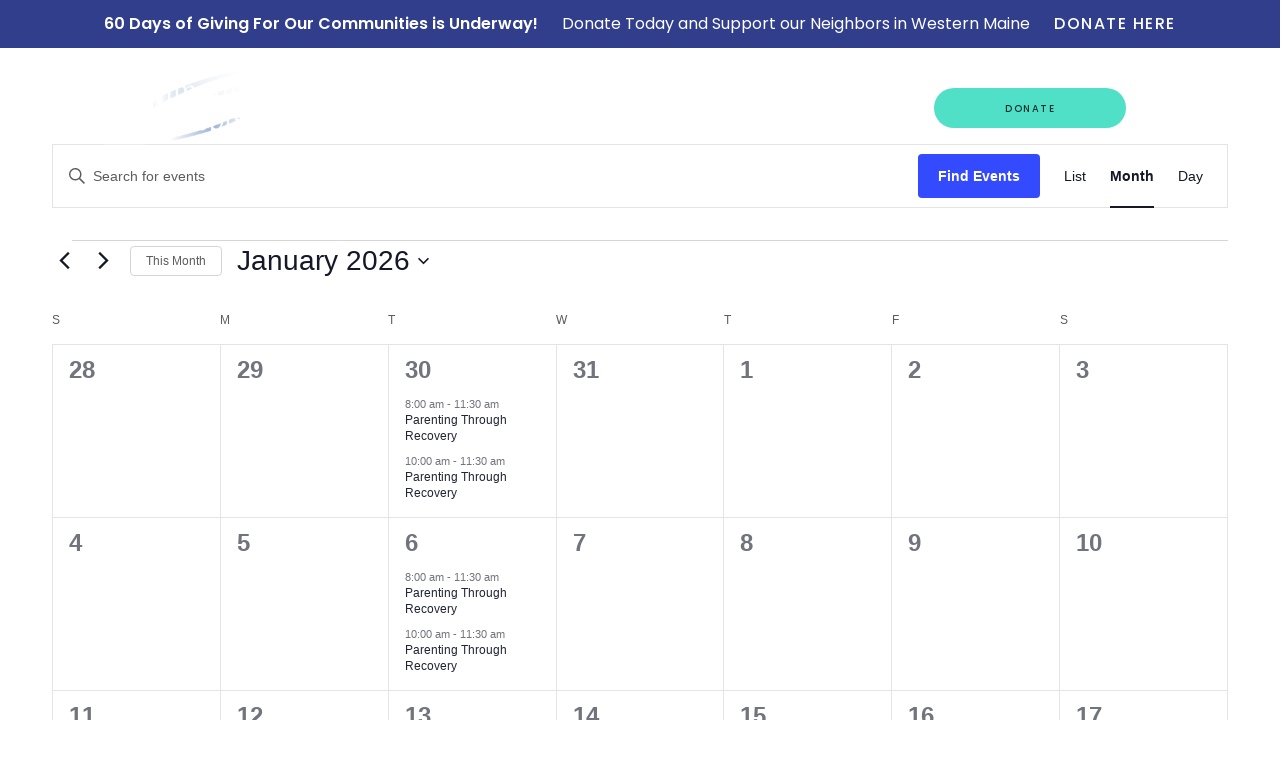

--- FILE ---
content_type: text/css
request_url: https://ccimaine.org/wp-content/themes/community-concepts/dist/assets/main.c01bce83.css
body_size: 46605
content:
@charset "UTF-8";html,body{margin:0;padding:0;overflow-x:hidden}:root{--bs-blue: #303E8C;--bs-indigo: #6610f2;--bs-purple: #566BFC;--bs-pink: #d63384;--bs-red: #dc3545;--bs-orange: #fd7e14;--bs-yellow: #ffc107;--bs-green: #122E2C;--bs-teal: #20c997;--bs-cyan: #0dcaf0;--bs-white: #FFFFFF;--bs-gray: #6c757d;--bs-gray-dark: #343a40;--bs-gray-100: #f8f9fa;--bs-gray-200: #e9ecef;--bs-gray-300: #dee2e6;--bs-gray-400: #ced4da;--bs-gray-500: #adb5bd;--bs-gray-600: #6c757d;--bs-gray-700: #495057;--bs-gray-800: #343a40;--bs-gray-900: #212529;--bs-green: #122E2C;--bs-green-2: #2D6973;--bs-green-light: #CEE4F2;--bs-white: #FFFFFF;--bs-offwhite: #FFFFFA;--bs-offwhite-2: #F9F9F2;--bs-offwhite-3: #fafafa;--bs-blue: #303E8C;--bs-purple: #566BFC;--bs-blue-dark: #030C2B;--bs-blue-light: #CEE4F2;--bs-black: #000000;--bs-grey: rgba(0, 0, 0, .1607843137);--bs-tile: #50E0C7;--bs-tile-dark: #20C7AB;--bs-tile-2: #7BDDC8;--bs-tile-3: #70D5FA;--bs-transparent: transparent;--bs-green-rgb: 18, 46, 44;--bs-green-2-rgb: 45, 105, 115;--bs-green-light-rgb: 206, 228, 242;--bs-offwhite-rgb: 255, 255, 250;--bs-offwhite-2-rgb: 249, 249, 242;--bs-offwhite-3-rgb: 250, 250, 250;--bs-blue-rgb: 48, 62, 140;--bs-purple-rgb: 86, 107, 252;--bs-blue-dark-rgb: 3, 12, 43;--bs-blue-light-rgb: 206, 228, 242;--bs-grey-rgb: 0, 0, 0;--bs-tile-rgb: 80, 224, 199;--bs-tile-dark-rgb: 32, 199, 171;--bs-tile-2-rgb: 123, 221, 200;--bs-tile-3-rgb: 112, 213, 250;--bs-transparent-rgb: 0, 0, 0;--bs-white-rgb: 255, 255, 255;--bs-black-rgb: 0, 0, 0;--bs-body-color-rgb: 33, 37, 41;--bs-body-bg-rgb: 255, 255, 255;--bs-font-sans-serif: system-ui, -apple-system, "Segoe UI", Roboto, "Helvetica Neue", Arial, "Noto Sans", "Liberation Sans", sans-serif, "Apple Color Emoji", "Segoe UI Emoji", "Segoe UI Symbol", "Noto Color Emoji";--bs-font-monospace: SFMono-Regular, Menlo, Monaco, Consolas, "Liberation Mono", "Courier New", monospace;--bs-gradient: linear-gradient(180deg, rgba(255, 255, 255, .15), rgba(255, 255, 255, 0));--bs-body-font-family: var(--bs-font-sans-serif);--bs-body-font-size: 1rem;--bs-body-font-weight: 400;--bs-body-line-height: 1.5;--bs-body-color: #212529;--bs-body-bg: #FFFFFF}*,*:before,*:after{box-sizing:border-box}@media (prefers-reduced-motion: no-preference){:root{scroll-behavior:smooth}}body{margin:0;font-family:var(--bs-body-font-family);font-size:var(--bs-body-font-size);font-weight:var(--bs-body-font-weight);line-height:var(--bs-body-line-height);color:var(--bs-body-color);text-align:var(--bs-body-text-align);background-color:var(--bs-body-bg);-webkit-text-size-adjust:100%;-webkit-tap-highlight-color:rgba(0,0,0,0)}hr{margin:1rem 0;color:inherit;background-color:currentColor;border:0;opacity:.25}hr:not([size]){height:1px}h6,.h6,h5,.h5,h4,.h4,h3,.h3,h2,.h2,h1,.h1{margin-top:0;margin-bottom:.5rem;font-weight:500;line-height:1.2}h1,.h1{font-size:calc(1.375rem + 1.5vw)}@media (min-width: 1200px){h1,.h1{font-size:2.5rem}}h2,.h2{font-size:calc(1.325rem + .9vw)}@media (min-width: 1200px){h2,.h2{font-size:2rem}}h3,.h3{font-size:calc(1.3rem + .6vw)}@media (min-width: 1200px){h3,.h3{font-size:1.75rem}}h4,.h4{font-size:calc(1.275rem + .3vw)}@media (min-width: 1200px){h4,.h4{font-size:1.5rem}}h5,.h5{font-size:1.25rem}h6,.h6{font-size:1rem}p{margin-top:0;margin-bottom:1rem}abbr[title],abbr[data-bs-original-title]{-webkit-text-decoration:underline dotted;text-decoration:underline dotted;cursor:help;-webkit-text-decoration-skip-ink:none;text-decoration-skip-ink:none}address{margin-bottom:1rem;font-style:normal;line-height:inherit}ol,ul{padding-left:2rem}ol,ul,dl{margin-top:0;margin-bottom:1rem}ol ol,ul ul,ol ul,ul ol{margin-bottom:0}dt{font-weight:700}dd{margin-bottom:.5rem;margin-left:0}blockquote{margin:0 0 1rem}b,strong{font-weight:bolder}small,.small{font-size:.875em}mark,.mark{padding:.2em;background-color:#fcf8e3}sub,sup{position:relative;font-size:.75em;line-height:0;vertical-align:baseline}sub{bottom:-.25em}sup{top:-.5em}a{color:#303e8c;text-decoration:underline}a:hover{color:#263270}a:not([href]):not([class]),a:not([href]):not([class]):hover{color:inherit;text-decoration:none}pre,code,kbd,samp{font-family:var(--bs-font-monospace);font-size:1em;direction:ltr;unicode-bidi:bidi-override}pre{display:block;margin-top:0;margin-bottom:1rem;overflow:auto;font-size:.875em}pre code{font-size:inherit;color:inherit;word-break:normal}code{font-size:.875em;color:#d63384;word-wrap:break-word}a>code{color:inherit}kbd{padding:.2rem .4rem;font-size:.875em;color:#fff;background-color:#212529;border-radius:.2rem}kbd kbd{padding:0;font-size:1em;font-weight:700}figure{margin:0 0 1rem}img,svg{vertical-align:middle}table{caption-side:bottom;border-collapse:collapse}caption{padding-top:.5rem;padding-bottom:.5rem;color:#6c757d;text-align:left}th{text-align:inherit;text-align:-webkit-match-parent}thead,tbody,tfoot,tr,td,th{border-color:inherit;border-style:solid;border-width:0}label{display:inline-block}button{border-radius:0}button:focus:not(:focus-visible){outline:0}input,button,select,optgroup,textarea{margin:0;font-family:inherit;font-size:inherit;line-height:inherit}button,select{text-transform:none}[role=button]{cursor:pointer}select{word-wrap:normal}select:disabled{opacity:1}[list]::-webkit-calendar-picker-indicator{display:none}button,[type=button],[type=reset],[type=submit]{-webkit-appearance:button}button:not(:disabled),[type=button]:not(:disabled),[type=reset]:not(:disabled),[type=submit]:not(:disabled){cursor:pointer}::-moz-focus-inner{padding:0;border-style:none}textarea{resize:vertical}fieldset{min-width:0;padding:0;margin:0;border:0}legend{float:left;width:100%;padding:0;margin-bottom:.5rem;font-size:calc(1.275rem + .3vw);line-height:inherit}@media (min-width: 1200px){legend{font-size:1.5rem}}legend+*{clear:left}::-webkit-datetime-edit-fields-wrapper,::-webkit-datetime-edit-text,::-webkit-datetime-edit-minute,::-webkit-datetime-edit-hour-field,::-webkit-datetime-edit-day-field,::-webkit-datetime-edit-month-field,::-webkit-datetime-edit-year-field{padding:0}::-webkit-inner-spin-button{height:auto}[type=search]{outline-offset:-2px;-webkit-appearance:textfield}::-webkit-search-decoration{-webkit-appearance:none}::-webkit-color-swatch-wrapper{padding:0}::-webkit-file-upload-button{font:inherit}::file-selector-button{font:inherit}::-webkit-file-upload-button{font:inherit;-webkit-appearance:button}output{display:inline-block}iframe{border:0}summary{display:list-item;cursor:pointer}progress{vertical-align:baseline}[hidden]{display:none!important}.lead{font-size:1.25rem;font-weight:300}.display-1{font-size:calc(1.625rem + 4.5vw);font-weight:300;line-height:1.2}@media (min-width: 1200px){.display-1{font-size:5rem}}.display-2{font-size:calc(1.575rem + 3.9vw);font-weight:300;line-height:1.2}@media (min-width: 1200px){.display-2{font-size:4.5rem}}.display-3{font-size:calc(1.525rem + 3.3vw);font-weight:300;line-height:1.2}@media (min-width: 1200px){.display-3{font-size:4rem}}.display-4{font-size:calc(1.475rem + 2.7vw);font-weight:300;line-height:1.2}@media (min-width: 1200px){.display-4{font-size:3.5rem}}.display-5{font-size:calc(1.425rem + 2.1vw);font-weight:300;line-height:1.2}@media (min-width: 1200px){.display-5{font-size:3rem}}.display-6{font-size:calc(1.375rem + 1.5vw);font-weight:300;line-height:1.2}@media (min-width: 1200px){.display-6{font-size:2.5rem}}.list-unstyled,.list-inline{padding-left:0;list-style:none}.list-inline-item{display:inline-block}.list-inline-item:not(:last-child){margin-right:.5rem}.initialism{font-size:.875em;text-transform:uppercase}.blockquote{margin-bottom:1rem;font-size:1.25rem}.blockquote>:last-child{margin-bottom:0}.blockquote-footer{margin-top:-1rem;margin-bottom:1rem;font-size:.875em;color:#6c757d}.blockquote-footer:before{content:"\2014\a0"}.img-fluid{max-width:100%;height:auto}.img-thumbnail{padding:.25rem;background-color:#fff;border:1px solid #dee2e6;border-radius:.25rem;max-width:100%;height:auto}.figure{display:inline-block}.figure-img{margin-bottom:.5rem;line-height:1}.figure-caption{font-size:.875em;color:#6c757d}.container,.container-fluid,.container-xxxl,.container-xxl,.container-xl,.container-lg,.container-md,.container-sm,.container-xs{width:100%;padding-right:var(--bs-gutter-x, 1.25rem);padding-left:var(--bs-gutter-x, 1.25rem);margin-right:auto;margin-left:auto}.container{max-width:370px}@media (min-width: 576px){.container-sm,.container{max-width:500px}}@media (min-width: 768px){.container-md,.container-sm,.container{max-width:720px}}@media (min-width: 1024px){.container-lg,.container-md,.container-sm,.container{max-width:960px}}@media (min-width: 1200px){.container-xl,.container-lg,.container-md,.container-sm,.container{max-width:1140px}}@media (min-width: 1400px){.container-xxl,.container-xl,.container-lg,.container-md,.container-sm,.container{max-width:1240px}}@media (min-width: 1700px){.container-xxxl,.container-xxl,.container-xl,.container-lg,.container-md,.container-sm,.container{max-width:1640px}}.row{--bs-gutter-x: 2.5rem;--bs-gutter-y: 0;display:flex;flex-wrap:wrap;margin-top:calc(-1 * var(--bs-gutter-y));margin-right:calc(-.5 * var(--bs-gutter-x));margin-left:calc(-.5 * var(--bs-gutter-x))}.row>*{flex-shrink:0;width:100%;max-width:100%;padding-right:calc(var(--bs-gutter-x) * .5);padding-left:calc(var(--bs-gutter-x) * .5);margin-top:var(--bs-gutter-y)}.col{flex:1 0 0%}.row-cols-auto>*{flex:0 0 auto;width:auto}.row-cols-1>*{flex:0 0 auto;width:100%}.row-cols-2>*{flex:0 0 auto;width:50%}.row-cols-3>*{flex:0 0 auto;width:33.3333333333%}.row-cols-4>*{flex:0 0 auto;width:25%}.row-cols-5>*{flex:0 0 auto;width:20%}.row-cols-6>*{flex:0 0 auto;width:16.6666666667%}.col-auto{flex:0 0 auto;width:auto}.col-1{flex:0 0 auto;width:8.33333333%}.col-2{flex:0 0 auto;width:16.66666667%}.col-3{flex:0 0 auto;width:25%}.col-4{flex:0 0 auto;width:33.33333333%}.col-5{flex:0 0 auto;width:41.66666667%}.col-6{flex:0 0 auto;width:50%}.col-7{flex:0 0 auto;width:58.33333333%}.col-8{flex:0 0 auto;width:66.66666667%}.col-9{flex:0 0 auto;width:75%}.col-10{flex:0 0 auto;width:83.33333333%}.col-11{flex:0 0 auto;width:91.66666667%}.col-12{flex:0 0 auto;width:100%}.offset-1{margin-left:8.33333333%}.offset-2{margin-left:16.66666667%}.offset-3{margin-left:25%}.offset-4{margin-left:33.33333333%}.offset-5{margin-left:41.66666667%}.offset-6{margin-left:50%}.offset-7{margin-left:58.33333333%}.offset-8{margin-left:66.66666667%}.offset-9{margin-left:75%}.offset-10{margin-left:83.33333333%}.offset-11{margin-left:91.66666667%}.g-0,.gx-0{--bs-gutter-x: 0}.g-0,.gy-0{--bs-gutter-y: 0}.g-1,.gx-1{--bs-gutter-x: .25rem}.g-1,.gy-1{--bs-gutter-y: .25rem}.g-2,.gx-2{--bs-gutter-x: .5rem}.g-2,.gy-2{--bs-gutter-y: .5rem}.g-3,.gx-3{--bs-gutter-x: .75rem}.g-3,.gy-3{--bs-gutter-y: .75rem}.g-4,.gx-4{--bs-gutter-x: 1rem}.g-4,.gy-4{--bs-gutter-y: 1rem}.g-5,.gx-5{--bs-gutter-x: 1.25rem}.g-5,.gy-5{--bs-gutter-y: 1.25rem}.g-6,.gx-6{--bs-gutter-x: 1.5rem}.g-6,.gy-6{--bs-gutter-y: 1.5rem}.g-7,.gx-7{--bs-gutter-x: 1.75rem}.g-7,.gy-7{--bs-gutter-y: 1.75rem}.g-8,.gx-8{--bs-gutter-x: 2rem}.g-8,.gy-8{--bs-gutter-y: 2rem}.g-9,.gx-9{--bs-gutter-x: 2.25rem}.g-9,.gy-9{--bs-gutter-y: 2.25rem}.g-10,.gx-10{--bs-gutter-x: 2.5rem}.g-10,.gy-10{--bs-gutter-y: 2.5rem}.g-11,.gx-11{--bs-gutter-x: 2.75rem}.g-11,.gy-11{--bs-gutter-y: 2.75rem}.g-12,.gx-12{--bs-gutter-x: 3rem}.g-12,.gy-12{--bs-gutter-y: 3rem}.g-14,.gx-14{--bs-gutter-x: 3.5rem}.g-14,.gy-14{--bs-gutter-y: 3.5rem}.g-16,.gx-16{--bs-gutter-x: 4rem}.g-16,.gy-16{--bs-gutter-y: 4rem}.g-17,.gx-17{--bs-gutter-x: 4.25rem}.g-17,.gy-17{--bs-gutter-y: 4.25rem}.g-18,.gx-18{--bs-gutter-x: 4.5rem}.g-18,.gy-18{--bs-gutter-y: 4.5rem}.g-20,.gx-20{--bs-gutter-x: 5rem}.g-20,.gy-20{--bs-gutter-y: 5rem}.g-22,.gx-22{--bs-gutter-x: 5.5rem}.g-22,.gy-22{--bs-gutter-y: 5.5rem}.g-24,.gx-24{--bs-gutter-x: 6rem}.g-24,.gy-24{--bs-gutter-y: 6rem}.g-26,.gx-26{--bs-gutter-x: 6.5rem}.g-26,.gy-26{--bs-gutter-y: 6.5rem}.g-28,.gx-28{--bs-gutter-x: 7rem}.g-28,.gy-28{--bs-gutter-y: 7rem}.g-30,.gx-30{--bs-gutter-x: 7.5rem}.g-30,.gy-30{--bs-gutter-y: 7.5rem}.g-32,.gx-32{--bs-gutter-x: 8rem}.g-32,.gy-32{--bs-gutter-y: 8rem}.g-34,.gx-34{--bs-gutter-x: 8.5rem}.g-34,.gy-34{--bs-gutter-y: 8.5rem}.g-36,.gx-36{--bs-gutter-x: 9rem}.g-36,.gy-36{--bs-gutter-y: 9rem}.g-38,.gx-38{--bs-gutter-x: 9.5rem}.g-38,.gy-38{--bs-gutter-y: 9.5rem}.g-40,.gx-40{--bs-gutter-x: 10rem}.g-40,.gy-40{--bs-gutter-y: 10rem}.g-42,.gx-42{--bs-gutter-x: 10.5rem}.g-42,.gy-42{--bs-gutter-y: 10.5rem}.g-44,.gx-44{--bs-gutter-x: 11rem}.g-44,.gy-44{--bs-gutter-y: 11rem}.g-46,.gx-46{--bs-gutter-x: 11.5rem}.g-46,.gy-46{--bs-gutter-y: 11.5rem}.g-48,.gx-48{--bs-gutter-x: 12rem}.g-48,.gy-48{--bs-gutter-y: 12rem}.g-50,.gx-50{--bs-gutter-x: 12.5rem}.g-50,.gy-50{--bs-gutter-y: 12.5rem}.g-52,.gx-52{--bs-gutter-x: 13rem}.g-52,.gy-52{--bs-gutter-y: 13rem}.g-54,.gx-54{--bs-gutter-x: 13.5rem}.g-54,.gy-54{--bs-gutter-y: 13.5rem}.g-56,.gx-56{--bs-gutter-x: 14rem}.g-56,.gy-56{--bs-gutter-y: 14rem}.g-60,.gx-60{--bs-gutter-x: 15rem}.g-60,.gy-60{--bs-gutter-y: 15rem}.g-64,.gx-64{--bs-gutter-x: 16rem}.g-64,.gy-64{--bs-gutter-y: 16rem}.g-68,.gx-68{--bs-gutter-x: 17rem}.g-68,.gy-68{--bs-gutter-y: 17rem}.g-70,.gx-70{--bs-gutter-x: 17.5rem}.g-70,.gy-70{--bs-gutter-y: 17.5rem}.g-72,.gx-72{--bs-gutter-x: 18rem}.g-72,.gy-72{--bs-gutter-y: 18rem}.g-74,.gx-74{--bs-gutter-x: 18.5rem}.g-74,.gy-74{--bs-gutter-y: 18.5rem}.g-76,.gx-76{--bs-gutter-x: 19rem}.g-76,.gy-76{--bs-gutter-y: 19rem}.g-80,.gx-80{--bs-gutter-x: 20rem}.g-80,.gy-80{--bs-gutter-y: 20rem}@media (min-width: 576px){.col-sm{flex:1 0 0%}.row-cols-sm-auto>*{flex:0 0 auto;width:auto}.row-cols-sm-1>*{flex:0 0 auto;width:100%}.row-cols-sm-2>*{flex:0 0 auto;width:50%}.row-cols-sm-3>*{flex:0 0 auto;width:33.3333333333%}.row-cols-sm-4>*{flex:0 0 auto;width:25%}.row-cols-sm-5>*{flex:0 0 auto;width:20%}.row-cols-sm-6>*{flex:0 0 auto;width:16.6666666667%}.col-sm-auto{flex:0 0 auto;width:auto}.col-sm-1{flex:0 0 auto;width:8.33333333%}.col-sm-2{flex:0 0 auto;width:16.66666667%}.col-sm-3{flex:0 0 auto;width:25%}.col-sm-4{flex:0 0 auto;width:33.33333333%}.col-sm-5{flex:0 0 auto;width:41.66666667%}.col-sm-6{flex:0 0 auto;width:50%}.col-sm-7{flex:0 0 auto;width:58.33333333%}.col-sm-8{flex:0 0 auto;width:66.66666667%}.col-sm-9{flex:0 0 auto;width:75%}.col-sm-10{flex:0 0 auto;width:83.33333333%}.col-sm-11{flex:0 0 auto;width:91.66666667%}.col-sm-12{flex:0 0 auto;width:100%}.offset-sm-0{margin-left:0}.offset-sm-1{margin-left:8.33333333%}.offset-sm-2{margin-left:16.66666667%}.offset-sm-3{margin-left:25%}.offset-sm-4{margin-left:33.33333333%}.offset-sm-5{margin-left:41.66666667%}.offset-sm-6{margin-left:50%}.offset-sm-7{margin-left:58.33333333%}.offset-sm-8{margin-left:66.66666667%}.offset-sm-9{margin-left:75%}.offset-sm-10{margin-left:83.33333333%}.offset-sm-11{margin-left:91.66666667%}.g-sm-0,.gx-sm-0{--bs-gutter-x: 0}.g-sm-0,.gy-sm-0{--bs-gutter-y: 0}.g-sm-1,.gx-sm-1{--bs-gutter-x: .25rem}.g-sm-1,.gy-sm-1{--bs-gutter-y: .25rem}.g-sm-2,.gx-sm-2{--bs-gutter-x: .5rem}.g-sm-2,.gy-sm-2{--bs-gutter-y: .5rem}.g-sm-3,.gx-sm-3{--bs-gutter-x: .75rem}.g-sm-3,.gy-sm-3{--bs-gutter-y: .75rem}.g-sm-4,.gx-sm-4{--bs-gutter-x: 1rem}.g-sm-4,.gy-sm-4{--bs-gutter-y: 1rem}.g-sm-5,.gx-sm-5{--bs-gutter-x: 1.25rem}.g-sm-5,.gy-sm-5{--bs-gutter-y: 1.25rem}.g-sm-6,.gx-sm-6{--bs-gutter-x: 1.5rem}.g-sm-6,.gy-sm-6{--bs-gutter-y: 1.5rem}.g-sm-7,.gx-sm-7{--bs-gutter-x: 1.75rem}.g-sm-7,.gy-sm-7{--bs-gutter-y: 1.75rem}.g-sm-8,.gx-sm-8{--bs-gutter-x: 2rem}.g-sm-8,.gy-sm-8{--bs-gutter-y: 2rem}.g-sm-9,.gx-sm-9{--bs-gutter-x: 2.25rem}.g-sm-9,.gy-sm-9{--bs-gutter-y: 2.25rem}.g-sm-10,.gx-sm-10{--bs-gutter-x: 2.5rem}.g-sm-10,.gy-sm-10{--bs-gutter-y: 2.5rem}.g-sm-11,.gx-sm-11{--bs-gutter-x: 2.75rem}.g-sm-11,.gy-sm-11{--bs-gutter-y: 2.75rem}.g-sm-12,.gx-sm-12{--bs-gutter-x: 3rem}.g-sm-12,.gy-sm-12{--bs-gutter-y: 3rem}.g-sm-14,.gx-sm-14{--bs-gutter-x: 3.5rem}.g-sm-14,.gy-sm-14{--bs-gutter-y: 3.5rem}.g-sm-16,.gx-sm-16{--bs-gutter-x: 4rem}.g-sm-16,.gy-sm-16{--bs-gutter-y: 4rem}.g-sm-17,.gx-sm-17{--bs-gutter-x: 4.25rem}.g-sm-17,.gy-sm-17{--bs-gutter-y: 4.25rem}.g-sm-18,.gx-sm-18{--bs-gutter-x: 4.5rem}.g-sm-18,.gy-sm-18{--bs-gutter-y: 4.5rem}.g-sm-20,.gx-sm-20{--bs-gutter-x: 5rem}.g-sm-20,.gy-sm-20{--bs-gutter-y: 5rem}.g-sm-22,.gx-sm-22{--bs-gutter-x: 5.5rem}.g-sm-22,.gy-sm-22{--bs-gutter-y: 5.5rem}.g-sm-24,.gx-sm-24{--bs-gutter-x: 6rem}.g-sm-24,.gy-sm-24{--bs-gutter-y: 6rem}.g-sm-26,.gx-sm-26{--bs-gutter-x: 6.5rem}.g-sm-26,.gy-sm-26{--bs-gutter-y: 6.5rem}.g-sm-28,.gx-sm-28{--bs-gutter-x: 7rem}.g-sm-28,.gy-sm-28{--bs-gutter-y: 7rem}.g-sm-30,.gx-sm-30{--bs-gutter-x: 7.5rem}.g-sm-30,.gy-sm-30{--bs-gutter-y: 7.5rem}.g-sm-32,.gx-sm-32{--bs-gutter-x: 8rem}.g-sm-32,.gy-sm-32{--bs-gutter-y: 8rem}.g-sm-34,.gx-sm-34{--bs-gutter-x: 8.5rem}.g-sm-34,.gy-sm-34{--bs-gutter-y: 8.5rem}.g-sm-36,.gx-sm-36{--bs-gutter-x: 9rem}.g-sm-36,.gy-sm-36{--bs-gutter-y: 9rem}.g-sm-38,.gx-sm-38{--bs-gutter-x: 9.5rem}.g-sm-38,.gy-sm-38{--bs-gutter-y: 9.5rem}.g-sm-40,.gx-sm-40{--bs-gutter-x: 10rem}.g-sm-40,.gy-sm-40{--bs-gutter-y: 10rem}.g-sm-42,.gx-sm-42{--bs-gutter-x: 10.5rem}.g-sm-42,.gy-sm-42{--bs-gutter-y: 10.5rem}.g-sm-44,.gx-sm-44{--bs-gutter-x: 11rem}.g-sm-44,.gy-sm-44{--bs-gutter-y: 11rem}.g-sm-46,.gx-sm-46{--bs-gutter-x: 11.5rem}.g-sm-46,.gy-sm-46{--bs-gutter-y: 11.5rem}.g-sm-48,.gx-sm-48{--bs-gutter-x: 12rem}.g-sm-48,.gy-sm-48{--bs-gutter-y: 12rem}.g-sm-50,.gx-sm-50{--bs-gutter-x: 12.5rem}.g-sm-50,.gy-sm-50{--bs-gutter-y: 12.5rem}.g-sm-52,.gx-sm-52{--bs-gutter-x: 13rem}.g-sm-52,.gy-sm-52{--bs-gutter-y: 13rem}.g-sm-54,.gx-sm-54{--bs-gutter-x: 13.5rem}.g-sm-54,.gy-sm-54{--bs-gutter-y: 13.5rem}.g-sm-56,.gx-sm-56{--bs-gutter-x: 14rem}.g-sm-56,.gy-sm-56{--bs-gutter-y: 14rem}.g-sm-60,.gx-sm-60{--bs-gutter-x: 15rem}.g-sm-60,.gy-sm-60{--bs-gutter-y: 15rem}.g-sm-64,.gx-sm-64{--bs-gutter-x: 16rem}.g-sm-64,.gy-sm-64{--bs-gutter-y: 16rem}.g-sm-68,.gx-sm-68{--bs-gutter-x: 17rem}.g-sm-68,.gy-sm-68{--bs-gutter-y: 17rem}.g-sm-70,.gx-sm-70{--bs-gutter-x: 17.5rem}.g-sm-70,.gy-sm-70{--bs-gutter-y: 17.5rem}.g-sm-72,.gx-sm-72{--bs-gutter-x: 18rem}.g-sm-72,.gy-sm-72{--bs-gutter-y: 18rem}.g-sm-74,.gx-sm-74{--bs-gutter-x: 18.5rem}.g-sm-74,.gy-sm-74{--bs-gutter-y: 18.5rem}.g-sm-76,.gx-sm-76{--bs-gutter-x: 19rem}.g-sm-76,.gy-sm-76{--bs-gutter-y: 19rem}.g-sm-80,.gx-sm-80{--bs-gutter-x: 20rem}.g-sm-80,.gy-sm-80{--bs-gutter-y: 20rem}}@media (min-width: 768px){.col-md{flex:1 0 0%}.row-cols-md-auto>*{flex:0 0 auto;width:auto}.row-cols-md-1>*{flex:0 0 auto;width:100%}.row-cols-md-2>*{flex:0 0 auto;width:50%}.row-cols-md-3>*{flex:0 0 auto;width:33.3333333333%}.row-cols-md-4>*{flex:0 0 auto;width:25%}.row-cols-md-5>*{flex:0 0 auto;width:20%}.row-cols-md-6>*{flex:0 0 auto;width:16.6666666667%}.col-md-auto{flex:0 0 auto;width:auto}.col-md-1{flex:0 0 auto;width:8.33333333%}.col-md-2{flex:0 0 auto;width:16.66666667%}.col-md-3{flex:0 0 auto;width:25%}.col-md-4{flex:0 0 auto;width:33.33333333%}.col-md-5{flex:0 0 auto;width:41.66666667%}.col-md-6{flex:0 0 auto;width:50%}.col-md-7{flex:0 0 auto;width:58.33333333%}.col-md-8{flex:0 0 auto;width:66.66666667%}.col-md-9{flex:0 0 auto;width:75%}.col-md-10{flex:0 0 auto;width:83.33333333%}.col-md-11{flex:0 0 auto;width:91.66666667%}.col-md-12{flex:0 0 auto;width:100%}.offset-md-0{margin-left:0}.offset-md-1{margin-left:8.33333333%}.offset-md-2{margin-left:16.66666667%}.offset-md-3{margin-left:25%}.offset-md-4{margin-left:33.33333333%}.offset-md-5{margin-left:41.66666667%}.offset-md-6{margin-left:50%}.offset-md-7{margin-left:58.33333333%}.offset-md-8{margin-left:66.66666667%}.offset-md-9{margin-left:75%}.offset-md-10{margin-left:83.33333333%}.offset-md-11{margin-left:91.66666667%}.g-md-0,.gx-md-0{--bs-gutter-x: 0}.g-md-0,.gy-md-0{--bs-gutter-y: 0}.g-md-1,.gx-md-1{--bs-gutter-x: .25rem}.g-md-1,.gy-md-1{--bs-gutter-y: .25rem}.g-md-2,.gx-md-2{--bs-gutter-x: .5rem}.g-md-2,.gy-md-2{--bs-gutter-y: .5rem}.g-md-3,.gx-md-3{--bs-gutter-x: .75rem}.g-md-3,.gy-md-3{--bs-gutter-y: .75rem}.g-md-4,.gx-md-4{--bs-gutter-x: 1rem}.g-md-4,.gy-md-4{--bs-gutter-y: 1rem}.g-md-5,.gx-md-5{--bs-gutter-x: 1.25rem}.g-md-5,.gy-md-5{--bs-gutter-y: 1.25rem}.g-md-6,.gx-md-6{--bs-gutter-x: 1.5rem}.g-md-6,.gy-md-6{--bs-gutter-y: 1.5rem}.g-md-7,.gx-md-7{--bs-gutter-x: 1.75rem}.g-md-7,.gy-md-7{--bs-gutter-y: 1.75rem}.g-md-8,.gx-md-8{--bs-gutter-x: 2rem}.g-md-8,.gy-md-8{--bs-gutter-y: 2rem}.g-md-9,.gx-md-9{--bs-gutter-x: 2.25rem}.g-md-9,.gy-md-9{--bs-gutter-y: 2.25rem}.g-md-10,.gx-md-10{--bs-gutter-x: 2.5rem}.g-md-10,.gy-md-10{--bs-gutter-y: 2.5rem}.g-md-11,.gx-md-11{--bs-gutter-x: 2.75rem}.g-md-11,.gy-md-11{--bs-gutter-y: 2.75rem}.g-md-12,.gx-md-12{--bs-gutter-x: 3rem}.g-md-12,.gy-md-12{--bs-gutter-y: 3rem}.g-md-14,.gx-md-14{--bs-gutter-x: 3.5rem}.g-md-14,.gy-md-14{--bs-gutter-y: 3.5rem}.g-md-16,.gx-md-16{--bs-gutter-x: 4rem}.g-md-16,.gy-md-16{--bs-gutter-y: 4rem}.g-md-17,.gx-md-17{--bs-gutter-x: 4.25rem}.g-md-17,.gy-md-17{--bs-gutter-y: 4.25rem}.g-md-18,.gx-md-18{--bs-gutter-x: 4.5rem}.g-md-18,.gy-md-18{--bs-gutter-y: 4.5rem}.g-md-20,.gx-md-20{--bs-gutter-x: 5rem}.g-md-20,.gy-md-20{--bs-gutter-y: 5rem}.g-md-22,.gx-md-22{--bs-gutter-x: 5.5rem}.g-md-22,.gy-md-22{--bs-gutter-y: 5.5rem}.g-md-24,.gx-md-24{--bs-gutter-x: 6rem}.g-md-24,.gy-md-24{--bs-gutter-y: 6rem}.g-md-26,.gx-md-26{--bs-gutter-x: 6.5rem}.g-md-26,.gy-md-26{--bs-gutter-y: 6.5rem}.g-md-28,.gx-md-28{--bs-gutter-x: 7rem}.g-md-28,.gy-md-28{--bs-gutter-y: 7rem}.g-md-30,.gx-md-30{--bs-gutter-x: 7.5rem}.g-md-30,.gy-md-30{--bs-gutter-y: 7.5rem}.g-md-32,.gx-md-32{--bs-gutter-x: 8rem}.g-md-32,.gy-md-32{--bs-gutter-y: 8rem}.g-md-34,.gx-md-34{--bs-gutter-x: 8.5rem}.g-md-34,.gy-md-34{--bs-gutter-y: 8.5rem}.g-md-36,.gx-md-36{--bs-gutter-x: 9rem}.g-md-36,.gy-md-36{--bs-gutter-y: 9rem}.g-md-38,.gx-md-38{--bs-gutter-x: 9.5rem}.g-md-38,.gy-md-38{--bs-gutter-y: 9.5rem}.g-md-40,.gx-md-40{--bs-gutter-x: 10rem}.g-md-40,.gy-md-40{--bs-gutter-y: 10rem}.g-md-42,.gx-md-42{--bs-gutter-x: 10.5rem}.g-md-42,.gy-md-42{--bs-gutter-y: 10.5rem}.g-md-44,.gx-md-44{--bs-gutter-x: 11rem}.g-md-44,.gy-md-44{--bs-gutter-y: 11rem}.g-md-46,.gx-md-46{--bs-gutter-x: 11.5rem}.g-md-46,.gy-md-46{--bs-gutter-y: 11.5rem}.g-md-48,.gx-md-48{--bs-gutter-x: 12rem}.g-md-48,.gy-md-48{--bs-gutter-y: 12rem}.g-md-50,.gx-md-50{--bs-gutter-x: 12.5rem}.g-md-50,.gy-md-50{--bs-gutter-y: 12.5rem}.g-md-52,.gx-md-52{--bs-gutter-x: 13rem}.g-md-52,.gy-md-52{--bs-gutter-y: 13rem}.g-md-54,.gx-md-54{--bs-gutter-x: 13.5rem}.g-md-54,.gy-md-54{--bs-gutter-y: 13.5rem}.g-md-56,.gx-md-56{--bs-gutter-x: 14rem}.g-md-56,.gy-md-56{--bs-gutter-y: 14rem}.g-md-60,.gx-md-60{--bs-gutter-x: 15rem}.g-md-60,.gy-md-60{--bs-gutter-y: 15rem}.g-md-64,.gx-md-64{--bs-gutter-x: 16rem}.g-md-64,.gy-md-64{--bs-gutter-y: 16rem}.g-md-68,.gx-md-68{--bs-gutter-x: 17rem}.g-md-68,.gy-md-68{--bs-gutter-y: 17rem}.g-md-70,.gx-md-70{--bs-gutter-x: 17.5rem}.g-md-70,.gy-md-70{--bs-gutter-y: 17.5rem}.g-md-72,.gx-md-72{--bs-gutter-x: 18rem}.g-md-72,.gy-md-72{--bs-gutter-y: 18rem}.g-md-74,.gx-md-74{--bs-gutter-x: 18.5rem}.g-md-74,.gy-md-74{--bs-gutter-y: 18.5rem}.g-md-76,.gx-md-76{--bs-gutter-x: 19rem}.g-md-76,.gy-md-76{--bs-gutter-y: 19rem}.g-md-80,.gx-md-80{--bs-gutter-x: 20rem}.g-md-80,.gy-md-80{--bs-gutter-y: 20rem}}@media (min-width: 1024px){.col-lg{flex:1 0 0%}.row-cols-lg-auto>*{flex:0 0 auto;width:auto}.row-cols-lg-1>*{flex:0 0 auto;width:100%}.row-cols-lg-2>*{flex:0 0 auto;width:50%}.row-cols-lg-3>*{flex:0 0 auto;width:33.3333333333%}.row-cols-lg-4>*{flex:0 0 auto;width:25%}.row-cols-lg-5>*{flex:0 0 auto;width:20%}.row-cols-lg-6>*{flex:0 0 auto;width:16.6666666667%}.col-lg-auto{flex:0 0 auto;width:auto}.col-lg-1{flex:0 0 auto;width:8.33333333%}.col-lg-2{flex:0 0 auto;width:16.66666667%}.col-lg-3{flex:0 0 auto;width:25%}.col-lg-4{flex:0 0 auto;width:33.33333333%}.col-lg-5{flex:0 0 auto;width:41.66666667%}.col-lg-6{flex:0 0 auto;width:50%}.col-lg-7{flex:0 0 auto;width:58.33333333%}.col-lg-8{flex:0 0 auto;width:66.66666667%}.col-lg-9{flex:0 0 auto;width:75%}.col-lg-10{flex:0 0 auto;width:83.33333333%}.col-lg-11{flex:0 0 auto;width:91.66666667%}.col-lg-12{flex:0 0 auto;width:100%}.offset-lg-0{margin-left:0}.offset-lg-1{margin-left:8.33333333%}.offset-lg-2{margin-left:16.66666667%}.offset-lg-3{margin-left:25%}.offset-lg-4{margin-left:33.33333333%}.offset-lg-5{margin-left:41.66666667%}.offset-lg-6{margin-left:50%}.offset-lg-7{margin-left:58.33333333%}.offset-lg-8{margin-left:66.66666667%}.offset-lg-9{margin-left:75%}.offset-lg-10{margin-left:83.33333333%}.offset-lg-11{margin-left:91.66666667%}.g-lg-0,.gx-lg-0{--bs-gutter-x: 0}.g-lg-0,.gy-lg-0{--bs-gutter-y: 0}.g-lg-1,.gx-lg-1{--bs-gutter-x: .25rem}.g-lg-1,.gy-lg-1{--bs-gutter-y: .25rem}.g-lg-2,.gx-lg-2{--bs-gutter-x: .5rem}.g-lg-2,.gy-lg-2{--bs-gutter-y: .5rem}.g-lg-3,.gx-lg-3{--bs-gutter-x: .75rem}.g-lg-3,.gy-lg-3{--bs-gutter-y: .75rem}.g-lg-4,.gx-lg-4{--bs-gutter-x: 1rem}.g-lg-4,.gy-lg-4{--bs-gutter-y: 1rem}.g-lg-5,.gx-lg-5{--bs-gutter-x: 1.25rem}.g-lg-5,.gy-lg-5{--bs-gutter-y: 1.25rem}.g-lg-6,.gx-lg-6{--bs-gutter-x: 1.5rem}.g-lg-6,.gy-lg-6{--bs-gutter-y: 1.5rem}.g-lg-7,.gx-lg-7{--bs-gutter-x: 1.75rem}.g-lg-7,.gy-lg-7{--bs-gutter-y: 1.75rem}.g-lg-8,.gx-lg-8{--bs-gutter-x: 2rem}.g-lg-8,.gy-lg-8{--bs-gutter-y: 2rem}.g-lg-9,.gx-lg-9{--bs-gutter-x: 2.25rem}.g-lg-9,.gy-lg-9{--bs-gutter-y: 2.25rem}.g-lg-10,.gx-lg-10{--bs-gutter-x: 2.5rem}.g-lg-10,.gy-lg-10{--bs-gutter-y: 2.5rem}.g-lg-11,.gx-lg-11{--bs-gutter-x: 2.75rem}.g-lg-11,.gy-lg-11{--bs-gutter-y: 2.75rem}.g-lg-12,.gx-lg-12{--bs-gutter-x: 3rem}.g-lg-12,.gy-lg-12{--bs-gutter-y: 3rem}.g-lg-14,.gx-lg-14{--bs-gutter-x: 3.5rem}.g-lg-14,.gy-lg-14{--bs-gutter-y: 3.5rem}.g-lg-16,.gx-lg-16{--bs-gutter-x: 4rem}.g-lg-16,.gy-lg-16{--bs-gutter-y: 4rem}.g-lg-17,.gx-lg-17{--bs-gutter-x: 4.25rem}.g-lg-17,.gy-lg-17{--bs-gutter-y: 4.25rem}.g-lg-18,.gx-lg-18{--bs-gutter-x: 4.5rem}.g-lg-18,.gy-lg-18{--bs-gutter-y: 4.5rem}.g-lg-20,.gx-lg-20{--bs-gutter-x: 5rem}.g-lg-20,.gy-lg-20{--bs-gutter-y: 5rem}.g-lg-22,.gx-lg-22{--bs-gutter-x: 5.5rem}.g-lg-22,.gy-lg-22{--bs-gutter-y: 5.5rem}.g-lg-24,.gx-lg-24{--bs-gutter-x: 6rem}.g-lg-24,.gy-lg-24{--bs-gutter-y: 6rem}.g-lg-26,.gx-lg-26{--bs-gutter-x: 6.5rem}.g-lg-26,.gy-lg-26{--bs-gutter-y: 6.5rem}.g-lg-28,.gx-lg-28{--bs-gutter-x: 7rem}.g-lg-28,.gy-lg-28{--bs-gutter-y: 7rem}.g-lg-30,.gx-lg-30{--bs-gutter-x: 7.5rem}.g-lg-30,.gy-lg-30{--bs-gutter-y: 7.5rem}.g-lg-32,.gx-lg-32{--bs-gutter-x: 8rem}.g-lg-32,.gy-lg-32{--bs-gutter-y: 8rem}.g-lg-34,.gx-lg-34{--bs-gutter-x: 8.5rem}.g-lg-34,.gy-lg-34{--bs-gutter-y: 8.5rem}.g-lg-36,.gx-lg-36{--bs-gutter-x: 9rem}.g-lg-36,.gy-lg-36{--bs-gutter-y: 9rem}.g-lg-38,.gx-lg-38{--bs-gutter-x: 9.5rem}.g-lg-38,.gy-lg-38{--bs-gutter-y: 9.5rem}.g-lg-40,.gx-lg-40{--bs-gutter-x: 10rem}.g-lg-40,.gy-lg-40{--bs-gutter-y: 10rem}.g-lg-42,.gx-lg-42{--bs-gutter-x: 10.5rem}.g-lg-42,.gy-lg-42{--bs-gutter-y: 10.5rem}.g-lg-44,.gx-lg-44{--bs-gutter-x: 11rem}.g-lg-44,.gy-lg-44{--bs-gutter-y: 11rem}.g-lg-46,.gx-lg-46{--bs-gutter-x: 11.5rem}.g-lg-46,.gy-lg-46{--bs-gutter-y: 11.5rem}.g-lg-48,.gx-lg-48{--bs-gutter-x: 12rem}.g-lg-48,.gy-lg-48{--bs-gutter-y: 12rem}.g-lg-50,.gx-lg-50{--bs-gutter-x: 12.5rem}.g-lg-50,.gy-lg-50{--bs-gutter-y: 12.5rem}.g-lg-52,.gx-lg-52{--bs-gutter-x: 13rem}.g-lg-52,.gy-lg-52{--bs-gutter-y: 13rem}.g-lg-54,.gx-lg-54{--bs-gutter-x: 13.5rem}.g-lg-54,.gy-lg-54{--bs-gutter-y: 13.5rem}.g-lg-56,.gx-lg-56{--bs-gutter-x: 14rem}.g-lg-56,.gy-lg-56{--bs-gutter-y: 14rem}.g-lg-60,.gx-lg-60{--bs-gutter-x: 15rem}.g-lg-60,.gy-lg-60{--bs-gutter-y: 15rem}.g-lg-64,.gx-lg-64{--bs-gutter-x: 16rem}.g-lg-64,.gy-lg-64{--bs-gutter-y: 16rem}.g-lg-68,.gx-lg-68{--bs-gutter-x: 17rem}.g-lg-68,.gy-lg-68{--bs-gutter-y: 17rem}.g-lg-70,.gx-lg-70{--bs-gutter-x: 17.5rem}.g-lg-70,.gy-lg-70{--bs-gutter-y: 17.5rem}.g-lg-72,.gx-lg-72{--bs-gutter-x: 18rem}.g-lg-72,.gy-lg-72{--bs-gutter-y: 18rem}.g-lg-74,.gx-lg-74{--bs-gutter-x: 18.5rem}.g-lg-74,.gy-lg-74{--bs-gutter-y: 18.5rem}.g-lg-76,.gx-lg-76{--bs-gutter-x: 19rem}.g-lg-76,.gy-lg-76{--bs-gutter-y: 19rem}.g-lg-80,.gx-lg-80{--bs-gutter-x: 20rem}.g-lg-80,.gy-lg-80{--bs-gutter-y: 20rem}}@media (min-width: 1200px){.col-xl{flex:1 0 0%}.row-cols-xl-auto>*{flex:0 0 auto;width:auto}.row-cols-xl-1>*{flex:0 0 auto;width:100%}.row-cols-xl-2>*{flex:0 0 auto;width:50%}.row-cols-xl-3>*{flex:0 0 auto;width:33.3333333333%}.row-cols-xl-4>*{flex:0 0 auto;width:25%}.row-cols-xl-5>*{flex:0 0 auto;width:20%}.row-cols-xl-6>*{flex:0 0 auto;width:16.6666666667%}.col-xl-auto{flex:0 0 auto;width:auto}.col-xl-1{flex:0 0 auto;width:8.33333333%}.col-xl-2{flex:0 0 auto;width:16.66666667%}.col-xl-3{flex:0 0 auto;width:25%}.col-xl-4{flex:0 0 auto;width:33.33333333%}.col-xl-5{flex:0 0 auto;width:41.66666667%}.col-xl-6{flex:0 0 auto;width:50%}.col-xl-7{flex:0 0 auto;width:58.33333333%}.col-xl-8{flex:0 0 auto;width:66.66666667%}.col-xl-9{flex:0 0 auto;width:75%}.col-xl-10{flex:0 0 auto;width:83.33333333%}.col-xl-11{flex:0 0 auto;width:91.66666667%}.col-xl-12{flex:0 0 auto;width:100%}.offset-xl-0{margin-left:0}.offset-xl-1{margin-left:8.33333333%}.offset-xl-2{margin-left:16.66666667%}.offset-xl-3{margin-left:25%}.offset-xl-4{margin-left:33.33333333%}.offset-xl-5{margin-left:41.66666667%}.offset-xl-6{margin-left:50%}.offset-xl-7{margin-left:58.33333333%}.offset-xl-8{margin-left:66.66666667%}.offset-xl-9{margin-left:75%}.offset-xl-10{margin-left:83.33333333%}.offset-xl-11{margin-left:91.66666667%}.g-xl-0,.gx-xl-0{--bs-gutter-x: 0}.g-xl-0,.gy-xl-0{--bs-gutter-y: 0}.g-xl-1,.gx-xl-1{--bs-gutter-x: .25rem}.g-xl-1,.gy-xl-1{--bs-gutter-y: .25rem}.g-xl-2,.gx-xl-2{--bs-gutter-x: .5rem}.g-xl-2,.gy-xl-2{--bs-gutter-y: .5rem}.g-xl-3,.gx-xl-3{--bs-gutter-x: .75rem}.g-xl-3,.gy-xl-3{--bs-gutter-y: .75rem}.g-xl-4,.gx-xl-4{--bs-gutter-x: 1rem}.g-xl-4,.gy-xl-4{--bs-gutter-y: 1rem}.g-xl-5,.gx-xl-5{--bs-gutter-x: 1.25rem}.g-xl-5,.gy-xl-5{--bs-gutter-y: 1.25rem}.g-xl-6,.gx-xl-6{--bs-gutter-x: 1.5rem}.g-xl-6,.gy-xl-6{--bs-gutter-y: 1.5rem}.g-xl-7,.gx-xl-7{--bs-gutter-x: 1.75rem}.g-xl-7,.gy-xl-7{--bs-gutter-y: 1.75rem}.g-xl-8,.gx-xl-8{--bs-gutter-x: 2rem}.g-xl-8,.gy-xl-8{--bs-gutter-y: 2rem}.g-xl-9,.gx-xl-9{--bs-gutter-x: 2.25rem}.g-xl-9,.gy-xl-9{--bs-gutter-y: 2.25rem}.g-xl-10,.gx-xl-10{--bs-gutter-x: 2.5rem}.g-xl-10,.gy-xl-10{--bs-gutter-y: 2.5rem}.g-xl-11,.gx-xl-11{--bs-gutter-x: 2.75rem}.g-xl-11,.gy-xl-11{--bs-gutter-y: 2.75rem}.g-xl-12,.gx-xl-12{--bs-gutter-x: 3rem}.g-xl-12,.gy-xl-12{--bs-gutter-y: 3rem}.g-xl-14,.gx-xl-14{--bs-gutter-x: 3.5rem}.g-xl-14,.gy-xl-14{--bs-gutter-y: 3.5rem}.g-xl-16,.gx-xl-16{--bs-gutter-x: 4rem}.g-xl-16,.gy-xl-16{--bs-gutter-y: 4rem}.g-xl-17,.gx-xl-17{--bs-gutter-x: 4.25rem}.g-xl-17,.gy-xl-17{--bs-gutter-y: 4.25rem}.g-xl-18,.gx-xl-18{--bs-gutter-x: 4.5rem}.g-xl-18,.gy-xl-18{--bs-gutter-y: 4.5rem}.g-xl-20,.gx-xl-20{--bs-gutter-x: 5rem}.g-xl-20,.gy-xl-20{--bs-gutter-y: 5rem}.g-xl-22,.gx-xl-22{--bs-gutter-x: 5.5rem}.g-xl-22,.gy-xl-22{--bs-gutter-y: 5.5rem}.g-xl-24,.gx-xl-24{--bs-gutter-x: 6rem}.g-xl-24,.gy-xl-24{--bs-gutter-y: 6rem}.g-xl-26,.gx-xl-26{--bs-gutter-x: 6.5rem}.g-xl-26,.gy-xl-26{--bs-gutter-y: 6.5rem}.g-xl-28,.gx-xl-28{--bs-gutter-x: 7rem}.g-xl-28,.gy-xl-28{--bs-gutter-y: 7rem}.g-xl-30,.gx-xl-30{--bs-gutter-x: 7.5rem}.g-xl-30,.gy-xl-30{--bs-gutter-y: 7.5rem}.g-xl-32,.gx-xl-32{--bs-gutter-x: 8rem}.g-xl-32,.gy-xl-32{--bs-gutter-y: 8rem}.g-xl-34,.gx-xl-34{--bs-gutter-x: 8.5rem}.g-xl-34,.gy-xl-34{--bs-gutter-y: 8.5rem}.g-xl-36,.gx-xl-36{--bs-gutter-x: 9rem}.g-xl-36,.gy-xl-36{--bs-gutter-y: 9rem}.g-xl-38,.gx-xl-38{--bs-gutter-x: 9.5rem}.g-xl-38,.gy-xl-38{--bs-gutter-y: 9.5rem}.g-xl-40,.gx-xl-40{--bs-gutter-x: 10rem}.g-xl-40,.gy-xl-40{--bs-gutter-y: 10rem}.g-xl-42,.gx-xl-42{--bs-gutter-x: 10.5rem}.g-xl-42,.gy-xl-42{--bs-gutter-y: 10.5rem}.g-xl-44,.gx-xl-44{--bs-gutter-x: 11rem}.g-xl-44,.gy-xl-44{--bs-gutter-y: 11rem}.g-xl-46,.gx-xl-46{--bs-gutter-x: 11.5rem}.g-xl-46,.gy-xl-46{--bs-gutter-y: 11.5rem}.g-xl-48,.gx-xl-48{--bs-gutter-x: 12rem}.g-xl-48,.gy-xl-48{--bs-gutter-y: 12rem}.g-xl-50,.gx-xl-50{--bs-gutter-x: 12.5rem}.g-xl-50,.gy-xl-50{--bs-gutter-y: 12.5rem}.g-xl-52,.gx-xl-52{--bs-gutter-x: 13rem}.g-xl-52,.gy-xl-52{--bs-gutter-y: 13rem}.g-xl-54,.gx-xl-54{--bs-gutter-x: 13.5rem}.g-xl-54,.gy-xl-54{--bs-gutter-y: 13.5rem}.g-xl-56,.gx-xl-56{--bs-gutter-x: 14rem}.g-xl-56,.gy-xl-56{--bs-gutter-y: 14rem}.g-xl-60,.gx-xl-60{--bs-gutter-x: 15rem}.g-xl-60,.gy-xl-60{--bs-gutter-y: 15rem}.g-xl-64,.gx-xl-64{--bs-gutter-x: 16rem}.g-xl-64,.gy-xl-64{--bs-gutter-y: 16rem}.g-xl-68,.gx-xl-68{--bs-gutter-x: 17rem}.g-xl-68,.gy-xl-68{--bs-gutter-y: 17rem}.g-xl-70,.gx-xl-70{--bs-gutter-x: 17.5rem}.g-xl-70,.gy-xl-70{--bs-gutter-y: 17.5rem}.g-xl-72,.gx-xl-72{--bs-gutter-x: 18rem}.g-xl-72,.gy-xl-72{--bs-gutter-y: 18rem}.g-xl-74,.gx-xl-74{--bs-gutter-x: 18.5rem}.g-xl-74,.gy-xl-74{--bs-gutter-y: 18.5rem}.g-xl-76,.gx-xl-76{--bs-gutter-x: 19rem}.g-xl-76,.gy-xl-76{--bs-gutter-y: 19rem}.g-xl-80,.gx-xl-80{--bs-gutter-x: 20rem}.g-xl-80,.gy-xl-80{--bs-gutter-y: 20rem}}@media (min-width: 1400px){.col-xxl{flex:1 0 0%}.row-cols-xxl-auto>*{flex:0 0 auto;width:auto}.row-cols-xxl-1>*{flex:0 0 auto;width:100%}.row-cols-xxl-2>*{flex:0 0 auto;width:50%}.row-cols-xxl-3>*{flex:0 0 auto;width:33.3333333333%}.row-cols-xxl-4>*{flex:0 0 auto;width:25%}.row-cols-xxl-5>*{flex:0 0 auto;width:20%}.row-cols-xxl-6>*{flex:0 0 auto;width:16.6666666667%}.col-xxl-auto{flex:0 0 auto;width:auto}.col-xxl-1{flex:0 0 auto;width:8.33333333%}.col-xxl-2{flex:0 0 auto;width:16.66666667%}.col-xxl-3{flex:0 0 auto;width:25%}.col-xxl-4{flex:0 0 auto;width:33.33333333%}.col-xxl-5{flex:0 0 auto;width:41.66666667%}.col-xxl-6{flex:0 0 auto;width:50%}.col-xxl-7{flex:0 0 auto;width:58.33333333%}.col-xxl-8{flex:0 0 auto;width:66.66666667%}.col-xxl-9{flex:0 0 auto;width:75%}.col-xxl-10{flex:0 0 auto;width:83.33333333%}.col-xxl-11{flex:0 0 auto;width:91.66666667%}.col-xxl-12{flex:0 0 auto;width:100%}.offset-xxl-0{margin-left:0}.offset-xxl-1{margin-left:8.33333333%}.offset-xxl-2{margin-left:16.66666667%}.offset-xxl-3{margin-left:25%}.offset-xxl-4{margin-left:33.33333333%}.offset-xxl-5{margin-left:41.66666667%}.offset-xxl-6{margin-left:50%}.offset-xxl-7{margin-left:58.33333333%}.offset-xxl-8{margin-left:66.66666667%}.offset-xxl-9{margin-left:75%}.offset-xxl-10{margin-left:83.33333333%}.offset-xxl-11{margin-left:91.66666667%}.g-xxl-0,.gx-xxl-0{--bs-gutter-x: 0}.g-xxl-0,.gy-xxl-0{--bs-gutter-y: 0}.g-xxl-1,.gx-xxl-1{--bs-gutter-x: .25rem}.g-xxl-1,.gy-xxl-1{--bs-gutter-y: .25rem}.g-xxl-2,.gx-xxl-2{--bs-gutter-x: .5rem}.g-xxl-2,.gy-xxl-2{--bs-gutter-y: .5rem}.g-xxl-3,.gx-xxl-3{--bs-gutter-x: .75rem}.g-xxl-3,.gy-xxl-3{--bs-gutter-y: .75rem}.g-xxl-4,.gx-xxl-4{--bs-gutter-x: 1rem}.g-xxl-4,.gy-xxl-4{--bs-gutter-y: 1rem}.g-xxl-5,.gx-xxl-5{--bs-gutter-x: 1.25rem}.g-xxl-5,.gy-xxl-5{--bs-gutter-y: 1.25rem}.g-xxl-6,.gx-xxl-6{--bs-gutter-x: 1.5rem}.g-xxl-6,.gy-xxl-6{--bs-gutter-y: 1.5rem}.g-xxl-7,.gx-xxl-7{--bs-gutter-x: 1.75rem}.g-xxl-7,.gy-xxl-7{--bs-gutter-y: 1.75rem}.g-xxl-8,.gx-xxl-8{--bs-gutter-x: 2rem}.g-xxl-8,.gy-xxl-8{--bs-gutter-y: 2rem}.g-xxl-9,.gx-xxl-9{--bs-gutter-x: 2.25rem}.g-xxl-9,.gy-xxl-9{--bs-gutter-y: 2.25rem}.g-xxl-10,.gx-xxl-10{--bs-gutter-x: 2.5rem}.g-xxl-10,.gy-xxl-10{--bs-gutter-y: 2.5rem}.g-xxl-11,.gx-xxl-11{--bs-gutter-x: 2.75rem}.g-xxl-11,.gy-xxl-11{--bs-gutter-y: 2.75rem}.g-xxl-12,.gx-xxl-12{--bs-gutter-x: 3rem}.g-xxl-12,.gy-xxl-12{--bs-gutter-y: 3rem}.g-xxl-14,.gx-xxl-14{--bs-gutter-x: 3.5rem}.g-xxl-14,.gy-xxl-14{--bs-gutter-y: 3.5rem}.g-xxl-16,.gx-xxl-16{--bs-gutter-x: 4rem}.g-xxl-16,.gy-xxl-16{--bs-gutter-y: 4rem}.g-xxl-17,.gx-xxl-17{--bs-gutter-x: 4.25rem}.g-xxl-17,.gy-xxl-17{--bs-gutter-y: 4.25rem}.g-xxl-18,.gx-xxl-18{--bs-gutter-x: 4.5rem}.g-xxl-18,.gy-xxl-18{--bs-gutter-y: 4.5rem}.g-xxl-20,.gx-xxl-20{--bs-gutter-x: 5rem}.g-xxl-20,.gy-xxl-20{--bs-gutter-y: 5rem}.g-xxl-22,.gx-xxl-22{--bs-gutter-x: 5.5rem}.g-xxl-22,.gy-xxl-22{--bs-gutter-y: 5.5rem}.g-xxl-24,.gx-xxl-24{--bs-gutter-x: 6rem}.g-xxl-24,.gy-xxl-24{--bs-gutter-y: 6rem}.g-xxl-26,.gx-xxl-26{--bs-gutter-x: 6.5rem}.g-xxl-26,.gy-xxl-26{--bs-gutter-y: 6.5rem}.g-xxl-28,.gx-xxl-28{--bs-gutter-x: 7rem}.g-xxl-28,.gy-xxl-28{--bs-gutter-y: 7rem}.g-xxl-30,.gx-xxl-30{--bs-gutter-x: 7.5rem}.g-xxl-30,.gy-xxl-30{--bs-gutter-y: 7.5rem}.g-xxl-32,.gx-xxl-32{--bs-gutter-x: 8rem}.g-xxl-32,.gy-xxl-32{--bs-gutter-y: 8rem}.g-xxl-34,.gx-xxl-34{--bs-gutter-x: 8.5rem}.g-xxl-34,.gy-xxl-34{--bs-gutter-y: 8.5rem}.g-xxl-36,.gx-xxl-36{--bs-gutter-x: 9rem}.g-xxl-36,.gy-xxl-36{--bs-gutter-y: 9rem}.g-xxl-38,.gx-xxl-38{--bs-gutter-x: 9.5rem}.g-xxl-38,.gy-xxl-38{--bs-gutter-y: 9.5rem}.g-xxl-40,.gx-xxl-40{--bs-gutter-x: 10rem}.g-xxl-40,.gy-xxl-40{--bs-gutter-y: 10rem}.g-xxl-42,.gx-xxl-42{--bs-gutter-x: 10.5rem}.g-xxl-42,.gy-xxl-42{--bs-gutter-y: 10.5rem}.g-xxl-44,.gx-xxl-44{--bs-gutter-x: 11rem}.g-xxl-44,.gy-xxl-44{--bs-gutter-y: 11rem}.g-xxl-46,.gx-xxl-46{--bs-gutter-x: 11.5rem}.g-xxl-46,.gy-xxl-46{--bs-gutter-y: 11.5rem}.g-xxl-48,.gx-xxl-48{--bs-gutter-x: 12rem}.g-xxl-48,.gy-xxl-48{--bs-gutter-y: 12rem}.g-xxl-50,.gx-xxl-50{--bs-gutter-x: 12.5rem}.g-xxl-50,.gy-xxl-50{--bs-gutter-y: 12.5rem}.g-xxl-52,.gx-xxl-52{--bs-gutter-x: 13rem}.g-xxl-52,.gy-xxl-52{--bs-gutter-y: 13rem}.g-xxl-54,.gx-xxl-54{--bs-gutter-x: 13.5rem}.g-xxl-54,.gy-xxl-54{--bs-gutter-y: 13.5rem}.g-xxl-56,.gx-xxl-56{--bs-gutter-x: 14rem}.g-xxl-56,.gy-xxl-56{--bs-gutter-y: 14rem}.g-xxl-60,.gx-xxl-60{--bs-gutter-x: 15rem}.g-xxl-60,.gy-xxl-60{--bs-gutter-y: 15rem}.g-xxl-64,.gx-xxl-64{--bs-gutter-x: 16rem}.g-xxl-64,.gy-xxl-64{--bs-gutter-y: 16rem}.g-xxl-68,.gx-xxl-68{--bs-gutter-x: 17rem}.g-xxl-68,.gy-xxl-68{--bs-gutter-y: 17rem}.g-xxl-70,.gx-xxl-70{--bs-gutter-x: 17.5rem}.g-xxl-70,.gy-xxl-70{--bs-gutter-y: 17.5rem}.g-xxl-72,.gx-xxl-72{--bs-gutter-x: 18rem}.g-xxl-72,.gy-xxl-72{--bs-gutter-y: 18rem}.g-xxl-74,.gx-xxl-74{--bs-gutter-x: 18.5rem}.g-xxl-74,.gy-xxl-74{--bs-gutter-y: 18.5rem}.g-xxl-76,.gx-xxl-76{--bs-gutter-x: 19rem}.g-xxl-76,.gy-xxl-76{--bs-gutter-y: 19rem}.g-xxl-80,.gx-xxl-80{--bs-gutter-x: 20rem}.g-xxl-80,.gy-xxl-80{--bs-gutter-y: 20rem}}@media (min-width: 1700px){.col-xxxl{flex:1 0 0%}.row-cols-xxxl-auto>*{flex:0 0 auto;width:auto}.row-cols-xxxl-1>*{flex:0 0 auto;width:100%}.row-cols-xxxl-2>*{flex:0 0 auto;width:50%}.row-cols-xxxl-3>*{flex:0 0 auto;width:33.3333333333%}.row-cols-xxxl-4>*{flex:0 0 auto;width:25%}.row-cols-xxxl-5>*{flex:0 0 auto;width:20%}.row-cols-xxxl-6>*{flex:0 0 auto;width:16.6666666667%}.col-xxxl-auto{flex:0 0 auto;width:auto}.col-xxxl-1{flex:0 0 auto;width:8.33333333%}.col-xxxl-2{flex:0 0 auto;width:16.66666667%}.col-xxxl-3{flex:0 0 auto;width:25%}.col-xxxl-4{flex:0 0 auto;width:33.33333333%}.col-xxxl-5{flex:0 0 auto;width:41.66666667%}.col-xxxl-6{flex:0 0 auto;width:50%}.col-xxxl-7{flex:0 0 auto;width:58.33333333%}.col-xxxl-8{flex:0 0 auto;width:66.66666667%}.col-xxxl-9{flex:0 0 auto;width:75%}.col-xxxl-10{flex:0 0 auto;width:83.33333333%}.col-xxxl-11{flex:0 0 auto;width:91.66666667%}.col-xxxl-12{flex:0 0 auto;width:100%}.offset-xxxl-0{margin-left:0}.offset-xxxl-1{margin-left:8.33333333%}.offset-xxxl-2{margin-left:16.66666667%}.offset-xxxl-3{margin-left:25%}.offset-xxxl-4{margin-left:33.33333333%}.offset-xxxl-5{margin-left:41.66666667%}.offset-xxxl-6{margin-left:50%}.offset-xxxl-7{margin-left:58.33333333%}.offset-xxxl-8{margin-left:66.66666667%}.offset-xxxl-9{margin-left:75%}.offset-xxxl-10{margin-left:83.33333333%}.offset-xxxl-11{margin-left:91.66666667%}.g-xxxl-0,.gx-xxxl-0{--bs-gutter-x: 0}.g-xxxl-0,.gy-xxxl-0{--bs-gutter-y: 0}.g-xxxl-1,.gx-xxxl-1{--bs-gutter-x: .25rem}.g-xxxl-1,.gy-xxxl-1{--bs-gutter-y: .25rem}.g-xxxl-2,.gx-xxxl-2{--bs-gutter-x: .5rem}.g-xxxl-2,.gy-xxxl-2{--bs-gutter-y: .5rem}.g-xxxl-3,.gx-xxxl-3{--bs-gutter-x: .75rem}.g-xxxl-3,.gy-xxxl-3{--bs-gutter-y: .75rem}.g-xxxl-4,.gx-xxxl-4{--bs-gutter-x: 1rem}.g-xxxl-4,.gy-xxxl-4{--bs-gutter-y: 1rem}.g-xxxl-5,.gx-xxxl-5{--bs-gutter-x: 1.25rem}.g-xxxl-5,.gy-xxxl-5{--bs-gutter-y: 1.25rem}.g-xxxl-6,.gx-xxxl-6{--bs-gutter-x: 1.5rem}.g-xxxl-6,.gy-xxxl-6{--bs-gutter-y: 1.5rem}.g-xxxl-7,.gx-xxxl-7{--bs-gutter-x: 1.75rem}.g-xxxl-7,.gy-xxxl-7{--bs-gutter-y: 1.75rem}.g-xxxl-8,.gx-xxxl-8{--bs-gutter-x: 2rem}.g-xxxl-8,.gy-xxxl-8{--bs-gutter-y: 2rem}.g-xxxl-9,.gx-xxxl-9{--bs-gutter-x: 2.25rem}.g-xxxl-9,.gy-xxxl-9{--bs-gutter-y: 2.25rem}.g-xxxl-10,.gx-xxxl-10{--bs-gutter-x: 2.5rem}.g-xxxl-10,.gy-xxxl-10{--bs-gutter-y: 2.5rem}.g-xxxl-11,.gx-xxxl-11{--bs-gutter-x: 2.75rem}.g-xxxl-11,.gy-xxxl-11{--bs-gutter-y: 2.75rem}.g-xxxl-12,.gx-xxxl-12{--bs-gutter-x: 3rem}.g-xxxl-12,.gy-xxxl-12{--bs-gutter-y: 3rem}.g-xxxl-14,.gx-xxxl-14{--bs-gutter-x: 3.5rem}.g-xxxl-14,.gy-xxxl-14{--bs-gutter-y: 3.5rem}.g-xxxl-16,.gx-xxxl-16{--bs-gutter-x: 4rem}.g-xxxl-16,.gy-xxxl-16{--bs-gutter-y: 4rem}.g-xxxl-17,.gx-xxxl-17{--bs-gutter-x: 4.25rem}.g-xxxl-17,.gy-xxxl-17{--bs-gutter-y: 4.25rem}.g-xxxl-18,.gx-xxxl-18{--bs-gutter-x: 4.5rem}.g-xxxl-18,.gy-xxxl-18{--bs-gutter-y: 4.5rem}.g-xxxl-20,.gx-xxxl-20{--bs-gutter-x: 5rem}.g-xxxl-20,.gy-xxxl-20{--bs-gutter-y: 5rem}.g-xxxl-22,.gx-xxxl-22{--bs-gutter-x: 5.5rem}.g-xxxl-22,.gy-xxxl-22{--bs-gutter-y: 5.5rem}.g-xxxl-24,.gx-xxxl-24{--bs-gutter-x: 6rem}.g-xxxl-24,.gy-xxxl-24{--bs-gutter-y: 6rem}.g-xxxl-26,.gx-xxxl-26{--bs-gutter-x: 6.5rem}.g-xxxl-26,.gy-xxxl-26{--bs-gutter-y: 6.5rem}.g-xxxl-28,.gx-xxxl-28{--bs-gutter-x: 7rem}.g-xxxl-28,.gy-xxxl-28{--bs-gutter-y: 7rem}.g-xxxl-30,.gx-xxxl-30{--bs-gutter-x: 7.5rem}.g-xxxl-30,.gy-xxxl-30{--bs-gutter-y: 7.5rem}.g-xxxl-32,.gx-xxxl-32{--bs-gutter-x: 8rem}.g-xxxl-32,.gy-xxxl-32{--bs-gutter-y: 8rem}.g-xxxl-34,.gx-xxxl-34{--bs-gutter-x: 8.5rem}.g-xxxl-34,.gy-xxxl-34{--bs-gutter-y: 8.5rem}.g-xxxl-36,.gx-xxxl-36{--bs-gutter-x: 9rem}.g-xxxl-36,.gy-xxxl-36{--bs-gutter-y: 9rem}.g-xxxl-38,.gx-xxxl-38{--bs-gutter-x: 9.5rem}.g-xxxl-38,.gy-xxxl-38{--bs-gutter-y: 9.5rem}.g-xxxl-40,.gx-xxxl-40{--bs-gutter-x: 10rem}.g-xxxl-40,.gy-xxxl-40{--bs-gutter-y: 10rem}.g-xxxl-42,.gx-xxxl-42{--bs-gutter-x: 10.5rem}.g-xxxl-42,.gy-xxxl-42{--bs-gutter-y: 10.5rem}.g-xxxl-44,.gx-xxxl-44{--bs-gutter-x: 11rem}.g-xxxl-44,.gy-xxxl-44{--bs-gutter-y: 11rem}.g-xxxl-46,.gx-xxxl-46{--bs-gutter-x: 11.5rem}.g-xxxl-46,.gy-xxxl-46{--bs-gutter-y: 11.5rem}.g-xxxl-48,.gx-xxxl-48{--bs-gutter-x: 12rem}.g-xxxl-48,.gy-xxxl-48{--bs-gutter-y: 12rem}.g-xxxl-50,.gx-xxxl-50{--bs-gutter-x: 12.5rem}.g-xxxl-50,.gy-xxxl-50{--bs-gutter-y: 12.5rem}.g-xxxl-52,.gx-xxxl-52{--bs-gutter-x: 13rem}.g-xxxl-52,.gy-xxxl-52{--bs-gutter-y: 13rem}.g-xxxl-54,.gx-xxxl-54{--bs-gutter-x: 13.5rem}.g-xxxl-54,.gy-xxxl-54{--bs-gutter-y: 13.5rem}.g-xxxl-56,.gx-xxxl-56{--bs-gutter-x: 14rem}.g-xxxl-56,.gy-xxxl-56{--bs-gutter-y: 14rem}.g-xxxl-60,.gx-xxxl-60{--bs-gutter-x: 15rem}.g-xxxl-60,.gy-xxxl-60{--bs-gutter-y: 15rem}.g-xxxl-64,.gx-xxxl-64{--bs-gutter-x: 16rem}.g-xxxl-64,.gy-xxxl-64{--bs-gutter-y: 16rem}.g-xxxl-68,.gx-xxxl-68{--bs-gutter-x: 17rem}.g-xxxl-68,.gy-xxxl-68{--bs-gutter-y: 17rem}.g-xxxl-70,.gx-xxxl-70{--bs-gutter-x: 17.5rem}.g-xxxl-70,.gy-xxxl-70{--bs-gutter-y: 17.5rem}.g-xxxl-72,.gx-xxxl-72{--bs-gutter-x: 18rem}.g-xxxl-72,.gy-xxxl-72{--bs-gutter-y: 18rem}.g-xxxl-74,.gx-xxxl-74{--bs-gutter-x: 18.5rem}.g-xxxl-74,.gy-xxxl-74{--bs-gutter-y: 18.5rem}.g-xxxl-76,.gx-xxxl-76{--bs-gutter-x: 19rem}.g-xxxl-76,.gy-xxxl-76{--bs-gutter-y: 19rem}.g-xxxl-80,.gx-xxxl-80{--bs-gutter-x: 20rem}.g-xxxl-80,.gy-xxxl-80{--bs-gutter-y: 20rem}}.table{--bs-table-bg: transparent;--bs-table-accent-bg: transparent;--bs-table-striped-color: #212529;--bs-table-striped-bg: rgba(0, 0, 0, .05);--bs-table-active-color: #212529;--bs-table-active-bg: rgba(0, 0, 0, .1);--bs-table-hover-color: #212529;--bs-table-hover-bg: rgba(0, 0, 0, .075);width:100%;margin-bottom:1rem;color:#212529;vertical-align:top;border-color:#dee2e6}.table>:not(caption)>*>*{padding:.5rem;background-color:var(--bs-table-bg);border-bottom-width:1px;box-shadow:inset 0 0 0 9999px var(--bs-table-accent-bg)}.table>tbody{vertical-align:inherit}.table>thead{vertical-align:bottom}.table>:not(:first-child){border-top:2px solid currentColor}.caption-top{caption-side:top}.table-sm>:not(caption)>*>*{padding:.25rem}.table-bordered>:not(caption)>*{border-width:1px 0}.table-bordered>:not(caption)>*>*{border-width:0 1px}.table-borderless>:not(caption)>*>*{border-bottom-width:0}.table-borderless>:not(:first-child){border-top-width:0}.table-striped>tbody>tr:nth-of-type(odd)>*{--bs-table-accent-bg: var(--bs-table-striped-bg);color:var(--bs-table-striped-color)}.table-active{--bs-table-accent-bg: var(--bs-table-active-bg);color:var(--bs-table-active-color)}.table-hover>tbody>tr:hover>*{--bs-table-accent-bg: var(--bs-table-hover-bg);color:var(--bs-table-hover-color)}.table-primary{--bs-table-bg: #d6d8e8;--bs-table-striped-bg: #cbcddc;--bs-table-striped-color: #000000;--bs-table-active-bg: #c1c2d1;--bs-table-active-color: #000000;--bs-table-hover-bg: #c6c8d7;--bs-table-hover-color: #000000;color:#000;border-color:#c1c2d1}.table-secondary{--bs-table-bg: #e2e3e5;--bs-table-striped-bg: #d7d8da;--bs-table-striped-color: #000000;--bs-table-active-bg: #cbccce;--bs-table-active-color: #000000;--bs-table-hover-bg: #d1d2d4;--bs-table-hover-color: #000000;color:#000;border-color:#cbccce}.table-success{--bs-table-bg: #d0d5d5;--bs-table-striped-bg: #c6caca;--bs-table-striped-color: #000000;--bs-table-active-bg: #bbc0c0;--bs-table-active-color: #000000;--bs-table-hover-bg: #c0c5c5;--bs-table-hover-color: #000000;color:#000;border-color:#bbc0c0}.table-info{--bs-table-bg: #cff4fc;--bs-table-striped-bg: #c5e8ef;--bs-table-striped-color: #000000;--bs-table-active-bg: #badce3;--bs-table-active-color: #000000;--bs-table-hover-bg: #bfe2e9;--bs-table-hover-color: #000000;color:#000;border-color:#badce3}.table-warning{--bs-table-bg: #fff3cd;--bs-table-striped-bg: #f2e7c3;--bs-table-striped-color: #000000;--bs-table-active-bg: #e6dbb9;--bs-table-active-color: #000000;--bs-table-hover-bg: #ece1be;--bs-table-hover-color: #000000;color:#000;border-color:#e6dbb9}.table-danger{--bs-table-bg: #f8d7da;--bs-table-striped-bg: #eccccf;--bs-table-striped-color: #000000;--bs-table-active-bg: #dfc2c4;--bs-table-active-color: #000000;--bs-table-hover-bg: #e5c7ca;--bs-table-hover-color: #000000;color:#000;border-color:#dfc2c4}.table-light{--bs-table-bg: #f8f9fa;--bs-table-striped-bg: #ecedee;--bs-table-striped-color: #000000;--bs-table-active-bg: #dfe0e1;--bs-table-active-color: #000000;--bs-table-hover-bg: #e5e6e7;--bs-table-hover-color: #000000;color:#000;border-color:#dfe0e1}.table-dark{--bs-table-bg: #212529;--bs-table-striped-bg: #2c3034;--bs-table-striped-color: #FFFFFF;--bs-table-active-bg: #373b3e;--bs-table-active-color: #FFFFFF;--bs-table-hover-bg: #323539;--bs-table-hover-color: #FFFFFF;color:#fff;border-color:#373b3e}.table-responsive{overflow-x:auto;-webkit-overflow-scrolling:touch}@media (max-width: 575.98px){.table-responsive-sm{overflow-x:auto;-webkit-overflow-scrolling:touch}}@media (max-width: 767.98px){.table-responsive-md{overflow-x:auto;-webkit-overflow-scrolling:touch}}@media (max-width: 1023.98px){.table-responsive-lg{overflow-x:auto;-webkit-overflow-scrolling:touch}}@media (max-width: 1199.98px){.table-responsive-xl{overflow-x:auto;-webkit-overflow-scrolling:touch}}@media (max-width: 1399.98px){.table-responsive-xxl{overflow-x:auto;-webkit-overflow-scrolling:touch}}@media (max-width: 1699.98px){.table-responsive-xxxl{overflow-x:auto;-webkit-overflow-scrolling:touch}}.form-label{margin-bottom:.5rem}.col-form-label{padding-top:calc(.375rem + 1px);padding-bottom:calc(.375rem + 1px);margin-bottom:0;font-size:inherit;line-height:1.5}.col-form-label-lg{padding-top:calc(.5rem + 1px);padding-bottom:calc(.5rem + 1px);font-size:1.25rem}.col-form-label-sm{padding-top:calc(.25rem + 1px);padding-bottom:calc(.25rem + 1px);font-size:.875rem}.form-text{margin-top:.25rem;font-size:.875em;color:#6c757d}.form-control{display:block;width:100%;padding:.375rem .75rem;font-size:1rem;font-weight:400;line-height:1.5;color:#212529;background-color:#fff;background-clip:padding-box;border:1px solid #ced4da;-webkit-appearance:none;-moz-appearance:none;appearance:none;border-radius:.25rem;transition:border-color .15s ease-in-out,box-shadow .15s ease-in-out}@media (prefers-reduced-motion: reduce){.form-control{transition:none}}.form-control[type=file]{overflow:hidden}.form-control[type=file]:not(:disabled):not([readonly]){cursor:pointer}.form-control:focus{color:#212529;background-color:#fff;border-color:#989fc6;outline:0;box-shadow:0 0 0 .25rem rgba(48,62,140,.25)}.form-control::-webkit-date-and-time-value{height:1.5em}.form-control::-moz-placeholder{color:#6c757d;opacity:1}.form-control::placeholder{color:#6c757d;opacity:1}.form-control:disabled,.form-control[readonly]{background-color:#e9ecef;opacity:1}.form-control::file-selector-button{padding:.375rem .75rem;margin:-.375rem -.75rem;-webkit-margin-end:.75rem;margin-inline-end:.75rem;color:#212529;background-color:#e9ecef;pointer-events:none;border-color:inherit;border-style:solid;border-width:0;border-inline-end-width:1px;border-radius:0;transition:color .15s ease-in-out,background-color .15s ease-in-out,border-color .15s ease-in-out,box-shadow .15s ease-in-out}@media (prefers-reduced-motion: reduce){.form-control::-webkit-file-upload-button{-webkit-transition:none;transition:none}.form-control::file-selector-button{transition:none}}.form-control:hover:not(:disabled):not([readonly])::file-selector-button{background-color:#dde0e3}.form-control::-webkit-file-upload-button{padding:.375rem .75rem;margin:-.375rem -.75rem;-webkit-margin-end:.75rem;margin-inline-end:.75rem;color:#212529;background-color:#e9ecef;pointer-events:none;border-color:inherit;border-style:solid;border-width:0;border-inline-end-width:1px;border-radius:0;-webkit-transition:color .15s ease-in-out,background-color .15s ease-in-out,border-color .15s ease-in-out,box-shadow .15s ease-in-out;transition:color .15s ease-in-out,background-color .15s ease-in-out,border-color .15s ease-in-out,box-shadow .15s ease-in-out}@media (prefers-reduced-motion: reduce){.form-control::-webkit-file-upload-button{-webkit-transition:none;transition:none}}.form-control:hover:not(:disabled):not([readonly])::-webkit-file-upload-button{background-color:#dde0e3}.form-control-plaintext{display:block;width:100%;padding:.375rem 0;margin-bottom:0;line-height:1.5;color:#212529;background-color:transparent;border:solid transparent;border-width:1px 0}.form-control-plaintext.form-control-sm,.form-control-plaintext.form-control-lg{padding-right:0;padding-left:0}.form-control-sm{min-height:calc(1.5em + .5rem + 2px);padding:.25rem .5rem;font-size:.875rem;border-radius:.2rem}.form-control-sm::file-selector-button{padding:.25rem .5rem;margin:-.25rem -.5rem;-webkit-margin-end:.5rem;margin-inline-end:.5rem}.form-control-sm::-webkit-file-upload-button{padding:.25rem .5rem;margin:-.25rem -.5rem;-webkit-margin-end:.5rem;margin-inline-end:.5rem}.form-control-lg{min-height:calc(1.5em + 1rem + 2px);padding:.5rem 1rem;font-size:1.25rem;border-radius:.3rem}.form-control-lg::file-selector-button{padding:.5rem 1rem;margin:-.5rem -1rem;-webkit-margin-end:1rem;margin-inline-end:1rem}.form-control-lg::-webkit-file-upload-button{padding:.5rem 1rem;margin:-.5rem -1rem;-webkit-margin-end:1rem;margin-inline-end:1rem}textarea.form-control{min-height:calc(1.5em + .75rem + 2px)}textarea.form-control-sm{min-height:calc(1.5em + .5rem + 2px)}textarea.form-control-lg{min-height:calc(1.5em + 1rem + 2px)}.form-control-color{width:3rem;height:auto;padding:.375rem}.form-control-color:not(:disabled):not([readonly]){cursor:pointer}.form-control-color::-moz-color-swatch{height:1.5em;border-radius:.25rem}.form-control-color::-webkit-color-swatch{height:1.5em;border-radius:.25rem}.form-select{display:block;width:100%;padding:.375rem 2.25rem .375rem .75rem;-moz-padding-start:calc(.75rem - 3px);font-size:1rem;font-weight:400;line-height:1.5;color:#212529;background-color:#fff;background-image:url("data:image/svg+xml,%3csvg xmlns='http://www.w3.org/2000/svg' viewBox='0 0 16 16'%3e%3cpath fill='none' stroke='%23343a40' stroke-linecap='round' stroke-linejoin='round' stroke-width='2' d='M2 5l6 6 6-6'/%3e%3c/svg%3e");background-repeat:no-repeat;background-position:right .75rem center;background-size:16px 12px;border:1px solid #ced4da;border-radius:.25rem;transition:border-color .15s ease-in-out,box-shadow .15s ease-in-out;-webkit-appearance:none;-moz-appearance:none;appearance:none}@media (prefers-reduced-motion: reduce){.form-select{transition:none}}.form-select:focus{border-color:#989fc6;outline:0;box-shadow:0 0 0 .25rem rgba(48,62,140,.25)}.form-select[multiple],.form-select[size]:not([size="1"]){padding-right:.75rem;background-image:none}.form-select:disabled{background-color:#e9ecef}.form-select:-moz-focusring{color:transparent;text-shadow:0 0 0 #212529}.form-select-sm{padding-top:.25rem;padding-bottom:.25rem;padding-left:.5rem;font-size:.875rem;border-radius:.2rem}.form-select-lg{padding-top:.5rem;padding-bottom:.5rem;padding-left:1rem;font-size:1.25rem;border-radius:.3rem}.form-check{display:block;min-height:1.5rem;padding-left:1.5em;margin-bottom:.125rem}.form-check .form-check-input{float:left;margin-left:-1.5em}.form-check-input{width:1em;height:1em;margin-top:.25em;vertical-align:top;background-color:#fff;background-repeat:no-repeat;background-position:center;background-size:contain;border:1px solid rgba(0,0,0,.25);-webkit-appearance:none;-moz-appearance:none;appearance:none;-webkit-print-color-adjust:exact;color-adjust:exact}.form-check-input[type=checkbox]{border-radius:.25em}.form-check-input[type=radio]{border-radius:50%}.form-check-input:active{filter:brightness(90%)}.form-check-input:focus{border-color:#989fc6;outline:0;box-shadow:0 0 0 .25rem rgba(48,62,140,.25)}.form-check-input:checked{background-color:#303e8c;border-color:#303e8c}.form-check-input:checked[type=checkbox]{background-image:url("data:image/svg+xml,%3csvg xmlns='http://www.w3.org/2000/svg' viewBox='0 0 20 20'%3e%3cpath fill='none' stroke='%23FFFFFF' stroke-linecap='round' stroke-linejoin='round' stroke-width='3' d='M6 10l3 3l6-6'/%3e%3c/svg%3e")}.form-check-input:checked[type=radio]{background-image:url("data:image/svg+xml,%3csvg xmlns='http://www.w3.org/2000/svg' viewBox='-4 -4 8 8'%3e%3ccircle r='2' fill='%23FFFFFF'/%3e%3c/svg%3e")}.form-check-input[type=checkbox]:indeterminate{background-color:#303e8c;border-color:#303e8c;background-image:url("data:image/svg+xml,%3csvg xmlns='http://www.w3.org/2000/svg' viewBox='0 0 20 20'%3e%3cpath fill='none' stroke='%23FFFFFF' stroke-linecap='round' stroke-linejoin='round' stroke-width='3' d='M6 10h8'/%3e%3c/svg%3e")}.form-check-input:disabled{pointer-events:none;filter:none;opacity:.5}.form-check-input[disabled]~.form-check-label,.form-check-input:disabled~.form-check-label{opacity:.5}.form-switch{padding-left:2.5em}.form-switch .form-check-input{width:2em;margin-left:-2.5em;background-image:url("data:image/svg+xml,%3csvg xmlns='http://www.w3.org/2000/svg' viewBox='-4 -4 8 8'%3e%3ccircle r='3' fill='rgba%280, 0, 0, 0.25%29'/%3e%3c/svg%3e");background-position:left center;border-radius:2em;transition:background-position .15s ease-in-out}@media (prefers-reduced-motion: reduce){.form-switch .form-check-input{transition:none}}.form-switch .form-check-input:focus{background-image:url("data:image/svg+xml,%3csvg xmlns='http://www.w3.org/2000/svg' viewBox='-4 -4 8 8'%3e%3ccircle r='3' fill='%23989fc6'/%3e%3c/svg%3e")}.form-switch .form-check-input:checked{background-position:right center;background-image:url("data:image/svg+xml,%3csvg xmlns='http://www.w3.org/2000/svg' viewBox='-4 -4 8 8'%3e%3ccircle r='3' fill='%23FFFFFF'/%3e%3c/svg%3e")}.form-check-inline{display:inline-block;margin-right:1rem}.btn-check{position:absolute;clip:rect(0,0,0,0);pointer-events:none}.btn-check[disabled]+.btn,.news-events .tribe-events .tribe-events-c-subscribe-dropdown .btn-check[disabled]+.tribe-events-c-subscribe-dropdown__button,.site-header #menu-item-672 .btn-check[disabled]+.nav-link,.site-header #menu-item-673 .btn-check[disabled]+.nav-link,.btn-check:disabled+.btn,.news-events .tribe-events .tribe-events-c-subscribe-dropdown .btn-check:disabled+.tribe-events-c-subscribe-dropdown__button,.site-header #menu-item-672 .btn-check:disabled+.nav-link,.site-header #menu-item-673 .btn-check:disabled+.nav-link{pointer-events:none;filter:none;opacity:.65}.form-range{width:100%;height:1.5rem;padding:0;background-color:transparent;-webkit-appearance:none;-moz-appearance:none;appearance:none}.form-range:focus{outline:0}.form-range:focus::-webkit-slider-thumb{box-shadow:0 0 0 1px #fff,0 0 0 .25rem rgba(48,62,140,.25)}.form-range:focus::-moz-range-thumb{box-shadow:0 0 0 1px #fff,0 0 0 .25rem rgba(48,62,140,.25)}.form-range::-moz-focus-outer{border:0}.form-range::-webkit-slider-thumb{width:1rem;height:1rem;margin-top:-.25rem;background-color:#303e8c;border:0;border-radius:1rem;-webkit-transition:background-color .15s ease-in-out,border-color .15s ease-in-out,box-shadow .15s ease-in-out;transition:background-color .15s ease-in-out,border-color .15s ease-in-out,box-shadow .15s ease-in-out;-webkit-appearance:none;appearance:none}@media (prefers-reduced-motion: reduce){.form-range::-webkit-slider-thumb{-webkit-transition:none;transition:none}}.form-range::-webkit-slider-thumb:active{background-color:#c1c5dd}.form-range::-webkit-slider-runnable-track{width:100%;height:.5rem;color:transparent;cursor:pointer;background-color:#dee2e6;border-color:transparent;border-radius:1rem}.form-range::-moz-range-thumb{width:1rem;height:1rem;background-color:#303e8c;border:0;border-radius:1rem;-moz-transition:background-color .15s ease-in-out,border-color .15s ease-in-out,box-shadow .15s ease-in-out;transition:background-color .15s ease-in-out,border-color .15s ease-in-out,box-shadow .15s ease-in-out;-moz-appearance:none;appearance:none}@media (prefers-reduced-motion: reduce){.form-range::-moz-range-thumb{-moz-transition:none;transition:none}}.form-range::-moz-range-thumb:active{background-color:#c1c5dd}.form-range::-moz-range-track{width:100%;height:.5rem;color:transparent;cursor:pointer;background-color:#dee2e6;border-color:transparent;border-radius:1rem}.form-range:disabled{pointer-events:none}.form-range:disabled::-webkit-slider-thumb{background-color:#adb5bd}.form-range:disabled::-moz-range-thumb{background-color:#adb5bd}.form-floating{position:relative}.form-floating>.form-control,.form-floating>.form-select{height:calc(3.5rem + 2px);line-height:1.25}.form-floating>label{position:absolute;top:0;left:0;height:100%;padding:1rem .75rem;pointer-events:none;border:1px solid transparent;transform-origin:0 0;transition:opacity .1s ease-in-out,transform .1s ease-in-out}@media (prefers-reduced-motion: reduce){.form-floating>label{transition:none}}.form-floating>.form-control{padding:1rem .75rem}.form-floating>.form-control::-moz-placeholder{color:transparent}.form-floating>.form-control::placeholder{color:transparent}.form-floating>.form-control:not(:-moz-placeholder-shown){padding-top:1.625rem;padding-bottom:.625rem}.form-floating>.form-control:focus,.form-floating>.form-control:not(:placeholder-shown){padding-top:1.625rem;padding-bottom:.625rem}.form-floating>.form-control:-webkit-autofill{padding-top:1.625rem;padding-bottom:.625rem}.form-floating>.form-select{padding-top:1.625rem;padding-bottom:.625rem}.form-floating>.form-control:not(:-moz-placeholder-shown)~label{opacity:.65;transform:scale(.85) translateY(-.5rem) translate(.15rem)}.form-floating>.form-control:focus~label,.form-floating>.form-control:not(:placeholder-shown)~label,.form-floating>.form-select~label{opacity:.65;transform:scale(.85) translateY(-.5rem) translate(.15rem)}.form-floating>.form-control:-webkit-autofill~label{opacity:.65;transform:scale(.85) translateY(-.5rem) translate(.15rem)}.input-group{position:relative;display:flex;flex-wrap:wrap;align-items:stretch;width:100%}.input-group>.form-control,.input-group>.form-select{position:relative;flex:1 1 auto;width:1%;min-width:0}.input-group>.form-control:focus,.input-group>.form-select:focus{z-index:3}.input-group .btn,.input-group .news-events .tribe-events .tribe-events-c-subscribe-dropdown .tribe-events-c-subscribe-dropdown__button,.news-events .tribe-events .tribe-events-c-subscribe-dropdown .input-group .tribe-events-c-subscribe-dropdown__button,.input-group .site-header #menu-item-672 .nav-link,.site-header #menu-item-672 .input-group .nav-link,.input-group .site-header #menu-item-673 .nav-link,.site-header #menu-item-673 .input-group .nav-link{position:relative;z-index:2}.input-group .btn:focus,.input-group .news-events .tribe-events .tribe-events-c-subscribe-dropdown .tribe-events-c-subscribe-dropdown__button:focus,.news-events .tribe-events .tribe-events-c-subscribe-dropdown .input-group .tribe-events-c-subscribe-dropdown__button:focus,.input-group .site-header #menu-item-672 .nav-link:focus,.site-header #menu-item-672 .input-group .nav-link:focus,.input-group .site-header #menu-item-673 .nav-link:focus,.site-header #menu-item-673 .input-group .nav-link:focus{z-index:3}.input-group-text{display:flex;align-items:center;padding:.375rem .75rem;font-size:1rem;font-weight:400;line-height:1.5;color:#212529;text-align:center;white-space:nowrap;background-color:#e9ecef;border:1px solid #ced4da;border-radius:.25rem}.input-group-lg>.form-control,.input-group-lg>.form-select,.input-group-lg>.input-group-text,.input-group-lg>.btn,.news-events .tribe-events .tribe-events-c-subscribe-dropdown .input-group-lg>.tribe-events-c-subscribe-dropdown__button,.site-header #menu-item-672 .input-group-lg>.nav-link,.site-header #menu-item-673 .input-group-lg>.nav-link{padding:.5rem 1rem;font-size:1.25rem;border-radius:.3rem}.input-group-sm>.form-control,.input-group-sm>.form-select,.input-group-sm>.input-group-text,.input-group-sm>.btn,.news-events .tribe-events .tribe-events-c-subscribe-dropdown .input-group-sm>.tribe-events-c-subscribe-dropdown__button,.site-header #menu-item-672 .input-group-sm>.nav-link,.site-header #menu-item-673 .input-group-sm>.nav-link{padding:.25rem .5rem;font-size:.875rem;border-radius:.2rem}.input-group-lg>.form-select,.input-group-sm>.form-select{padding-right:3rem}.input-group:not(.has-validation)>:not(:last-child):not(.dropdown-toggle):not(.dropdown-menu),.input-group:not(.has-validation)>.dropdown-toggle:nth-last-child(n+3){border-top-right-radius:0;border-bottom-right-radius:0}.input-group.has-validation>:nth-last-child(n+3):not(.dropdown-toggle):not(.dropdown-menu),.input-group.has-validation>.dropdown-toggle:nth-last-child(n+4){border-top-right-radius:0;border-bottom-right-radius:0}.input-group>:not(:first-child):not(.dropdown-menu):not(.valid-tooltip):not(.valid-feedback):not(.invalid-tooltip):not(.invalid-feedback){margin-left:-1px;border-top-left-radius:0;border-bottom-left-radius:0}.valid-feedback{display:none;width:100%;margin-top:.25rem;font-size:.875em;color:#122e2c}.valid-tooltip{position:absolute;top:100%;z-index:5;display:none;max-width:100%;padding:.25rem .5rem;margin-top:.1rem;font-size:.875rem;color:#fff;background-color:rgba(18,46,44,.9);border-radius:.25rem}.was-validated :valid~.valid-feedback,.was-validated :valid~.valid-tooltip,.is-valid~.valid-feedback,.is-valid~.valid-tooltip{display:block}.was-validated .form-control:valid,.form-control.is-valid{border-color:#122e2c;padding-right:calc(1.5em + .75rem);background-image:url("data:image/svg+xml,%3csvg xmlns='http://www.w3.org/2000/svg' viewBox='0 0 8 8'%3e%3cpath fill='%23122E2C' d='M2.3 6.73L.6 4.53c-.4-1.04.46-1.4 1.1-.8l1.1 1.4 3.4-3.8c.6-.63 1.6-.27 1.2.7l-4 4.6c-.43.5-.8.4-1.1.1z'/%3e%3c/svg%3e");background-repeat:no-repeat;background-position:right calc(.375em + .1875rem) center;background-size:calc(.75em + .375rem) calc(.75em + .375rem)}.was-validated .form-control:valid:focus,.form-control.is-valid:focus{border-color:#122e2c;box-shadow:0 0 0 .25rem rgba(18,46,44,.25)}.was-validated textarea.form-control:valid,textarea.form-control.is-valid{padding-right:calc(1.5em + .75rem);background-position:top calc(.375em + .1875rem) right calc(.375em + .1875rem)}.was-validated .form-select:valid,.form-select.is-valid{border-color:#122e2c}.was-validated .form-select:valid:not([multiple]):not([size]),.was-validated .form-select:valid:not([multiple])[size="1"],.form-select.is-valid:not([multiple]):not([size]),.form-select.is-valid:not([multiple])[size="1"]{padding-right:4.125rem;background-image:url("data:image/svg+xml,%3csvg xmlns='http://www.w3.org/2000/svg' viewBox='0 0 16 16'%3e%3cpath fill='none' stroke='%23343a40' stroke-linecap='round' stroke-linejoin='round' stroke-width='2' d='M2 5l6 6 6-6'/%3e%3c/svg%3e"),url("data:image/svg+xml,%3csvg xmlns='http://www.w3.org/2000/svg' viewBox='0 0 8 8'%3e%3cpath fill='%23122E2C' d='M2.3 6.73L.6 4.53c-.4-1.04.46-1.4 1.1-.8l1.1 1.4 3.4-3.8c.6-.63 1.6-.27 1.2.7l-4 4.6c-.43.5-.8.4-1.1.1z'/%3e%3c/svg%3e");background-position:right .75rem center,center right 2.25rem;background-size:16px 12px,calc(.75em + .375rem) calc(.75em + .375rem)}.was-validated .form-select:valid:focus,.form-select.is-valid:focus{border-color:#122e2c;box-shadow:0 0 0 .25rem rgba(18,46,44,.25)}.was-validated .form-check-input:valid,.form-check-input.is-valid{border-color:#122e2c}.was-validated .form-check-input:valid:checked,.form-check-input.is-valid:checked{background-color:#122e2c}.was-validated .form-check-input:valid:focus,.form-check-input.is-valid:focus{box-shadow:0 0 0 .25rem rgba(18,46,44,.25)}.was-validated .form-check-input:valid~.form-check-label,.form-check-input.is-valid~.form-check-label{color:#122e2c}.form-check-inline .form-check-input~.valid-feedback{margin-left:.5em}.was-validated .input-group .form-control:valid,.input-group .form-control.is-valid,.was-validated .input-group .form-select:valid,.input-group .form-select.is-valid{z-index:1}.was-validated .input-group .form-control:valid:focus,.input-group .form-control.is-valid:focus,.was-validated .input-group .form-select:valid:focus,.input-group .form-select.is-valid:focus{z-index:3}.invalid-feedback{display:none;width:100%;margin-top:.25rem;font-size:.875em;color:#dc3545}.invalid-tooltip{position:absolute;top:100%;z-index:5;display:none;max-width:100%;padding:.25rem .5rem;margin-top:.1rem;font-size:.875rem;color:#fff;background-color:rgba(220,53,69,.9);border-radius:.25rem}.was-validated :invalid~.invalid-feedback,.was-validated :invalid~.invalid-tooltip,.is-invalid~.invalid-feedback,.is-invalid~.invalid-tooltip{display:block}.was-validated .form-control:invalid,.form-control.is-invalid{border-color:#dc3545;padding-right:calc(1.5em + .75rem);background-image:url("data:image/svg+xml,%3csvg xmlns='http://www.w3.org/2000/svg' viewBox='0 0 12 12' width='12' height='12' fill='none' stroke='%23dc3545'%3e%3ccircle cx='6' cy='6' r='4.5'/%3e%3cpath stroke-linejoin='round' d='M5.8 3.6h.4L6 6.5z'/%3e%3ccircle cx='6' cy='8.2' r='.6' fill='%23dc3545' stroke='none'/%3e%3c/svg%3e");background-repeat:no-repeat;background-position:right calc(.375em + .1875rem) center;background-size:calc(.75em + .375rem) calc(.75em + .375rem)}.was-validated .form-control:invalid:focus,.form-control.is-invalid:focus{border-color:#dc3545;box-shadow:0 0 0 .25rem rgba(220,53,69,.25)}.was-validated textarea.form-control:invalid,textarea.form-control.is-invalid{padding-right:calc(1.5em + .75rem);background-position:top calc(.375em + .1875rem) right calc(.375em + .1875rem)}.was-validated .form-select:invalid,.form-select.is-invalid{border-color:#dc3545}.was-validated .form-select:invalid:not([multiple]):not([size]),.was-validated .form-select:invalid:not([multiple])[size="1"],.form-select.is-invalid:not([multiple]):not([size]),.form-select.is-invalid:not([multiple])[size="1"]{padding-right:4.125rem;background-image:url("data:image/svg+xml,%3csvg xmlns='http://www.w3.org/2000/svg' viewBox='0 0 16 16'%3e%3cpath fill='none' stroke='%23343a40' stroke-linecap='round' stroke-linejoin='round' stroke-width='2' d='M2 5l6 6 6-6'/%3e%3c/svg%3e"),url("data:image/svg+xml,%3csvg xmlns='http://www.w3.org/2000/svg' viewBox='0 0 12 12' width='12' height='12' fill='none' stroke='%23dc3545'%3e%3ccircle cx='6' cy='6' r='4.5'/%3e%3cpath stroke-linejoin='round' d='M5.8 3.6h.4L6 6.5z'/%3e%3ccircle cx='6' cy='8.2' r='.6' fill='%23dc3545' stroke='none'/%3e%3c/svg%3e");background-position:right .75rem center,center right 2.25rem;background-size:16px 12px,calc(.75em + .375rem) calc(.75em + .375rem)}.was-validated .form-select:invalid:focus,.form-select.is-invalid:focus{border-color:#dc3545;box-shadow:0 0 0 .25rem rgba(220,53,69,.25)}.was-validated .form-check-input:invalid,.form-check-input.is-invalid{border-color:#dc3545}.was-validated .form-check-input:invalid:checked,.form-check-input.is-invalid:checked{background-color:#dc3545}.was-validated .form-check-input:invalid:focus,.form-check-input.is-invalid:focus{box-shadow:0 0 0 .25rem rgba(220,53,69,.25)}.was-validated .form-check-input:invalid~.form-check-label,.form-check-input.is-invalid~.form-check-label{color:#dc3545}.form-check-inline .form-check-input~.invalid-feedback{margin-left:.5em}.was-validated .input-group .form-control:invalid,.input-group .form-control.is-invalid,.was-validated .input-group .form-select:invalid,.input-group .form-select.is-invalid{z-index:2}.was-validated .input-group .form-control:invalid:focus,.input-group .form-control.is-invalid:focus,.was-validated .input-group .form-select:invalid:focus,.input-group .form-select.is-invalid:focus{z-index:3}.btn,.news-events .tribe-events .tribe-events-c-subscribe-dropdown .tribe-events-c-subscribe-dropdown__button,.site-header #menu-item-672 .nav-link,.site-header #menu-item-673 .nav-link{display:inline-block;font-weight:400;line-height:1.5;color:#212529;text-align:center;text-decoration:none;vertical-align:middle;cursor:pointer;-webkit-user-select:none;-moz-user-select:none;user-select:none;background-color:transparent;border:1px solid transparent;padding:.375rem .75rem;font-size:1rem;border-radius:.25rem;transition:color .15s ease-in-out,background-color .15s ease-in-out,border-color .15s ease-in-out,box-shadow .15s ease-in-out}@media (prefers-reduced-motion: reduce){.btn,.news-events .tribe-events .tribe-events-c-subscribe-dropdown .tribe-events-c-subscribe-dropdown__button,.site-header #menu-item-672 .nav-link,.site-header #menu-item-673 .nav-link{transition:none}}.btn:hover,.news-events .tribe-events .tribe-events-c-subscribe-dropdown .tribe-events-c-subscribe-dropdown__button:hover,.site-header #menu-item-672 .nav-link:hover,.site-header #menu-item-673 .nav-link:hover{color:#212529}.btn-check:focus+.btn,.news-events .tribe-events .tribe-events-c-subscribe-dropdown .btn-check:focus+.tribe-events-c-subscribe-dropdown__button,.site-header #menu-item-672 .btn-check:focus+.nav-link,.site-header #menu-item-673 .btn-check:focus+.nav-link,.btn:focus,.news-events .tribe-events .tribe-events-c-subscribe-dropdown .tribe-events-c-subscribe-dropdown__button:focus,.site-header #menu-item-672 .nav-link:focus,.site-header #menu-item-673 .nav-link:focus{outline:0;box-shadow:0 0 0 .25rem rgba(48,62,140,.25)}.btn:disabled,.news-events .tribe-events .tribe-events-c-subscribe-dropdown .tribe-events-c-subscribe-dropdown__button:disabled,.site-header #menu-item-672 .nav-link:disabled,.site-header #menu-item-673 .nav-link:disabled,.btn.disabled,.news-events .tribe-events .tribe-events-c-subscribe-dropdown .disabled.tribe-events-c-subscribe-dropdown__button,.site-header #menu-item-672 .disabled.nav-link,.site-header #menu-item-673 .disabled.nav-link,fieldset:disabled .btn,fieldset:disabled .news-events .tribe-events .tribe-events-c-subscribe-dropdown .tribe-events-c-subscribe-dropdown__button,.news-events .tribe-events .tribe-events-c-subscribe-dropdown fieldset:disabled .tribe-events-c-subscribe-dropdown__button,fieldset:disabled .site-header #menu-item-672 .nav-link,.site-header #menu-item-672 fieldset:disabled .nav-link,fieldset:disabled .site-header #menu-item-673 .nav-link,.site-header #menu-item-673 fieldset:disabled .nav-link{pointer-events:none;opacity:.65}.btn-green{color:#fff;background-color:#122e2c;border-color:#122e2c}.btn-green:hover{color:#fff;background-color:#0f2725;border-color:#0e2523}.btn-check:focus+.btn-green,.btn-green:focus{color:#fff;background-color:#0f2725;border-color:#0e2523;box-shadow:0 0 0 .25rem rgba(54,77,76,.5)}.btn-check:checked+.btn-green,.btn-check:active+.btn-green,.btn-green:active,.btn-green.active,.show>.btn-green.dropdown-toggle{color:#fff;background-color:#0e2523;border-color:#0e2321}.btn-check:checked+.btn-green:focus,.btn-check:active+.btn-green:focus,.btn-green:active:focus,.btn-green.active:focus,.show>.btn-green.dropdown-toggle:focus{box-shadow:0 0 0 .25rem rgba(54,77,76,.5)}.btn-green:disabled,.btn-green.disabled{color:#fff;background-color:#122e2c;border-color:#122e2c}.btn-green-2{color:#fff;background-color:#2d6973;border-color:#2d6973}.btn-green-2:hover{color:#fff;background-color:#265962;border-color:#24545c}.btn-check:focus+.btn-green-2,.btn-green-2:focus{color:#fff;background-color:#265962;border-color:#24545c;box-shadow:0 0 0 .25rem rgba(77,128,136,.5)}.btn-check:checked+.btn-green-2,.btn-check:active+.btn-green-2,.btn-green-2:active,.btn-green-2.active,.show>.btn-green-2.dropdown-toggle{color:#fff;background-color:#24545c;border-color:#224f56}.btn-check:checked+.btn-green-2:focus,.btn-check:active+.btn-green-2:focus,.btn-green-2:active:focus,.btn-green-2.active:focus,.show>.btn-green-2.dropdown-toggle:focus{box-shadow:0 0 0 .25rem rgba(77,128,136,.5)}.btn-green-2:disabled,.btn-green-2.disabled{color:#fff;background-color:#2d6973;border-color:#2d6973}.btn-green-light{color:#000;background-color:#cee4f2;border-color:#cee4f2}.btn-green-light:hover{color:#000;background-color:#d5e8f4;border-color:#d3e7f3}.btn-check:focus+.btn-green-light,.btn-green-light:focus{color:#000;background-color:#d5e8f4;border-color:#d3e7f3;box-shadow:0 0 0 .25rem rgba(175,194,206,.5)}.btn-check:checked+.btn-green-light,.btn-check:active+.btn-green-light,.btn-green-light:active,.btn-green-light.active,.show>.btn-green-light.dropdown-toggle{color:#000;background-color:#d8e9f5;border-color:#d3e7f3}.btn-check:checked+.btn-green-light:focus,.btn-check:active+.btn-green-light:focus,.btn-green-light:active:focus,.btn-green-light.active:focus,.show>.btn-green-light.dropdown-toggle:focus{box-shadow:0 0 0 .25rem rgba(175,194,206,.5)}.btn-green-light:disabled,.btn-green-light.disabled{color:#000;background-color:#cee4f2;border-color:#cee4f2}.btn-white,.btn-white:hover{color:#000;background-color:#fff;border-color:#fff}.btn-check:focus+.btn-white,.btn-white:focus{color:#000;background-color:#fff;border-color:#fff;box-shadow:0 0 0 .25rem rgba(217,217,217,.5)}.btn-check:checked+.btn-white,.btn-check:active+.btn-white,.btn-white:active,.btn-white.active,.show>.btn-white.dropdown-toggle{color:#000;background-color:#fff;border-color:#fff}.btn-check:checked+.btn-white:focus,.btn-check:active+.btn-white:focus,.btn-white:active:focus,.btn-white.active:focus,.show>.btn-white.dropdown-toggle:focus{box-shadow:0 0 0 .25rem rgba(217,217,217,.5)}.btn-white:disabled,.btn-white.disabled{color:#000;background-color:#fff;border-color:#fff}.btn-offwhite{color:#000;background-color:#fffffa;border-color:#fffffa}.btn-offwhite:hover{color:#000;background-color:#fffffb;border-color:#fffffb}.btn-check:focus+.btn-offwhite,.btn-offwhite:focus{color:#000;background-color:#fffffb;border-color:#fffffb;box-shadow:0 0 0 .25rem rgba(217,217,213,.5)}.btn-check:checked+.btn-offwhite,.btn-check:active+.btn-offwhite,.btn-offwhite:active,.btn-offwhite.active,.show>.btn-offwhite.dropdown-toggle{color:#000;background-color:#fffffb;border-color:#fffffb}.btn-check:checked+.btn-offwhite:focus,.btn-check:active+.btn-offwhite:focus,.btn-offwhite:active:focus,.btn-offwhite.active:focus,.show>.btn-offwhite.dropdown-toggle:focus{box-shadow:0 0 0 .25rem rgba(217,217,213,.5)}.btn-offwhite:disabled,.btn-offwhite.disabled{color:#000;background-color:#fffffa;border-color:#fffffa}.btn-offwhite-2{color:#000;background-color:#f9f9f2;border-color:#f9f9f2}.btn-offwhite-2:hover{color:#000;background-color:#fafaf4;border-color:#fafaf3}.btn-check:focus+.btn-offwhite-2,.btn-offwhite-2:focus{color:#000;background-color:#fafaf4;border-color:#fafaf3;box-shadow:0 0 0 .25rem rgba(212,212,206,.5)}.btn-check:checked+.btn-offwhite-2,.btn-check:active+.btn-offwhite-2,.btn-offwhite-2:active,.btn-offwhite-2.active,.show>.btn-offwhite-2.dropdown-toggle{color:#000;background-color:#fafaf5;border-color:#fafaf3}.btn-check:checked+.btn-offwhite-2:focus,.btn-check:active+.btn-offwhite-2:focus,.btn-offwhite-2:active:focus,.btn-offwhite-2.active:focus,.show>.btn-offwhite-2.dropdown-toggle:focus{box-shadow:0 0 0 .25rem rgba(212,212,206,.5)}.btn-offwhite-2:disabled,.btn-offwhite-2.disabled{color:#000;background-color:#f9f9f2;border-color:#f9f9f2}.btn-offwhite-3{color:#000;background-color:#fafafa;border-color:#fafafa}.btn-offwhite-3:hover{color:#000;background-color:#fbfbfb;border-color:#fbfbfb}.btn-check:focus+.btn-offwhite-3,.btn-offwhite-3:focus{color:#000;background-color:#fbfbfb;border-color:#fbfbfb;box-shadow:0 0 0 .25rem rgba(213,213,213,.5)}.btn-check:checked+.btn-offwhite-3,.btn-check:active+.btn-offwhite-3,.btn-offwhite-3:active,.btn-offwhite-3.active,.show>.btn-offwhite-3.dropdown-toggle{color:#000;background-color:#fbfbfb;border-color:#fbfbfb}.btn-check:checked+.btn-offwhite-3:focus,.btn-check:active+.btn-offwhite-3:focus,.btn-offwhite-3:active:focus,.btn-offwhite-3.active:focus,.show>.btn-offwhite-3.dropdown-toggle:focus{box-shadow:0 0 0 .25rem rgba(213,213,213,.5)}.btn-offwhite-3:disabled,.btn-offwhite-3.disabled{color:#000;background-color:#fafafa;border-color:#fafafa}.btn-blue{color:#fff;background-color:#303e8c;border-color:#303e8c}.btn-blue:hover{color:#fff;background-color:#293577;border-color:#263270}.btn-check:focus+.btn-blue,.btn-blue:focus{color:#fff;background-color:#293577;border-color:#263270;box-shadow:0 0 0 .25rem rgba(79,91,157,.5)}.btn-check:checked+.btn-blue,.btn-check:active+.btn-blue,.btn-blue:active,.btn-blue.active,.show>.btn-blue.dropdown-toggle{color:#fff;background-color:#263270;border-color:#242f69}.btn-check:checked+.btn-blue:focus,.btn-check:active+.btn-blue:focus,.btn-blue:active:focus,.btn-blue.active:focus,.show>.btn-blue.dropdown-toggle:focus{box-shadow:0 0 0 .25rem rgba(79,91,157,.5)}.btn-blue:disabled,.btn-blue.disabled{color:#fff;background-color:#303e8c;border-color:#303e8c}.btn-purple{color:#000;background-color:#566bfc;border-color:#566bfc}.btn-purple:hover{color:#000;background-color:#6f81fc;border-color:#677afc}.btn-check:focus+.btn-purple,.btn-purple:focus{color:#000;background-color:#6f81fc;border-color:#677afc;box-shadow:0 0 0 .25rem rgba(73,91,214,.5)}.btn-check:checked+.btn-purple,.btn-check:active+.btn-purple,.btn-purple:active,.btn-purple.active,.show>.btn-purple.dropdown-toggle{color:#000;background-color:#7889fd;border-color:#677afc}.btn-check:checked+.btn-purple:focus,.btn-check:active+.btn-purple:focus,.btn-purple:active:focus,.btn-purple.active:focus,.show>.btn-purple.dropdown-toggle:focus{box-shadow:0 0 0 .25rem rgba(73,91,214,.5)}.btn-purple:disabled,.btn-purple.disabled{color:#000;background-color:#566bfc;border-color:#566bfc}.btn-blue-dark{color:#fff;background-color:#030c2b;border-color:#030c2b}.btn-blue-dark:hover{color:#fff;background-color:#030a25;border-color:#020a22}.btn-check:focus+.btn-blue-dark,.btn-blue-dark:focus{color:#fff;background-color:#030a25;border-color:#020a22;box-shadow:0 0 0 .25rem rgba(41,48,75,.5)}.btn-check:checked+.btn-blue-dark,.btn-check:active+.btn-blue-dark,.btn-blue-dark:active,.btn-blue-dark.active,.show>.btn-blue-dark.dropdown-toggle{color:#fff;background-color:#020a22;border-color:#020920}.btn-check:checked+.btn-blue-dark:focus,.btn-check:active+.btn-blue-dark:focus,.btn-blue-dark:active:focus,.btn-blue-dark.active:focus,.show>.btn-blue-dark.dropdown-toggle:focus{box-shadow:0 0 0 .25rem rgba(41,48,75,.5)}.btn-blue-dark:disabled,.btn-blue-dark.disabled{color:#fff;background-color:#030c2b;border-color:#030c2b}.btn-blue-light{color:#000;background-color:#cee4f2;border-color:#cee4f2}.btn-blue-light:hover{color:#000;background-color:#d5e8f4;border-color:#d3e7f3}.btn-check:focus+.btn-blue-light,.btn-blue-light:focus{color:#000;background-color:#d5e8f4;border-color:#d3e7f3;box-shadow:0 0 0 .25rem rgba(175,194,206,.5)}.btn-check:checked+.btn-blue-light,.btn-check:active+.btn-blue-light,.btn-blue-light:active,.btn-blue-light.active,.show>.btn-blue-light.dropdown-toggle{color:#000;background-color:#d8e9f5;border-color:#d3e7f3}.btn-check:checked+.btn-blue-light:focus,.btn-check:active+.btn-blue-light:focus,.btn-blue-light:active:focus,.btn-blue-light.active:focus,.show>.btn-blue-light.dropdown-toggle:focus{box-shadow:0 0 0 .25rem rgba(175,194,206,.5)}.btn-blue-light:disabled,.btn-blue-light.disabled{color:#000;background-color:#cee4f2;border-color:#cee4f2}.btn-black,.btn-black:hover{color:#fff;background-color:#000;border-color:#000}.btn-check:focus+.btn-black,.btn-black:focus{color:#fff;background-color:#000;border-color:#000;box-shadow:0 0 0 .25rem rgba(38,38,38,.5)}.btn-check:checked+.btn-black,.btn-check:active+.btn-black,.btn-black:active,.btn-black.active,.show>.btn-black.dropdown-toggle{color:#fff;background-color:#000;border-color:#000}.btn-check:checked+.btn-black:focus,.btn-check:active+.btn-black:focus,.btn-black:active:focus,.btn-black.active:focus,.show>.btn-black.dropdown-toggle:focus{box-shadow:0 0 0 .25rem rgba(38,38,38,.5)}.btn-black:disabled,.btn-black.disabled{color:#fff;background-color:#000;border-color:#000}.btn-grey{color:#fff;background-color:rgba(0,0,0,.16);border-color:rgba(0,0,0,.16)}.btn-grey:hover{color:#fff;background-color:rgba(0,0,0,.286);border-color:rgba(0,0,0,.33)}.btn-check:focus+.btn-grey,.btn-grey:focus{color:#fff;background-color:rgba(0,0,0,.286);border-color:rgba(0,0,0,.33);box-shadow:0 0 0 .25rem rgba(171,171,171,.5)}.btn-check:checked+.btn-grey,.btn-check:active+.btn-grey,.btn-grey:active,.btn-grey.active,.show>.btn-grey.dropdown-toggle{color:#fff;background-color:rgba(0,0,0,.33);border-color:rgba(0,0,0,.373)}.btn-check:checked+.btn-grey:focus,.btn-check:active+.btn-grey:focus,.btn-grey:active:focus,.btn-grey.active:focus,.show>.btn-grey.dropdown-toggle:focus{box-shadow:0 0 0 .25rem rgba(171,171,171,.5)}.btn-grey:disabled,.btn-grey.disabled{color:#fff;background-color:rgba(0,0,0,.16);border-color:rgba(0,0,0,.16)}.btn-tile{color:#000;background-color:#50e0c7;border-color:#50e0c7}.btn-tile:hover{color:#000;background-color:#6ae5cf;border-color:#62e3cd}.btn-check:focus+.btn-tile,.btn-tile:focus{color:#000;background-color:#6ae5cf;border-color:#62e3cd;box-shadow:0 0 0 .25rem rgba(68,190,169,.5)}.btn-check:checked+.btn-tile,.btn-check:active+.btn-tile,.btn-tile:active,.btn-tile.active,.show>.btn-tile.dropdown-toggle{color:#000;background-color:#73e6d2;border-color:#62e3cd}.btn-check:checked+.btn-tile:focus,.btn-check:active+.btn-tile:focus,.btn-tile:active:focus,.btn-tile.active:focus,.show>.btn-tile.dropdown-toggle:focus{box-shadow:0 0 0 .25rem rgba(68,190,169,.5)}.btn-tile:disabled,.btn-tile.disabled{color:#000;background-color:#50e0c7;border-color:#50e0c7}.btn-tile-dark{color:#000;background-color:#20c7ab;border-color:#20c7ab}.btn-tile-dark:hover{color:#000;background-color:#41cfb8;border-color:#36cdb3}.btn-check:focus+.btn-tile-dark,.btn-tile-dark:focus{color:#000;background-color:#41cfb8;border-color:#36cdb3;box-shadow:0 0 0 .25rem rgba(27,169,145,.5)}.btn-check:checked+.btn-tile-dark,.btn-check:active+.btn-tile-dark,.btn-tile-dark:active,.btn-tile-dark.active,.show>.btn-tile-dark.dropdown-toggle{color:#000;background-color:#4dd2bc;border-color:#36cdb3}.btn-check:checked+.btn-tile-dark:focus,.btn-check:active+.btn-tile-dark:focus,.btn-tile-dark:active:focus,.btn-tile-dark.active:focus,.show>.btn-tile-dark.dropdown-toggle:focus{box-shadow:0 0 0 .25rem rgba(27,169,145,.5)}.btn-tile-dark:disabled,.btn-tile-dark.disabled{color:#000;background-color:#20c7ab;border-color:#20c7ab}.btn-tile-2{color:#000;background-color:#7bddc8;border-color:#7bddc8}.btn-tile-2:hover{color:#000;background-color:#8fe2d0;border-color:#88e0ce}.btn-check:focus+.btn-tile-2,.btn-tile-2:focus{color:#000;background-color:#8fe2d0;border-color:#88e0ce;box-shadow:0 0 0 .25rem rgba(105,188,170,.5)}.btn-check:checked+.btn-tile-2,.btn-check:active+.btn-tile-2,.btn-tile-2:active,.btn-tile-2.active,.show>.btn-tile-2.dropdown-toggle{color:#000;background-color:#95e4d3;border-color:#88e0ce}.btn-check:checked+.btn-tile-2:focus,.btn-check:active+.btn-tile-2:focus,.btn-tile-2:active:focus,.btn-tile-2.active:focus,.show>.btn-tile-2.dropdown-toggle:focus{box-shadow:0 0 0 .25rem rgba(105,188,170,.5)}.btn-tile-2:disabled,.btn-tile-2.disabled{color:#000;background-color:#7bddc8;border-color:#7bddc8}.btn-tile-3{color:#000;background-color:#70d5fa;border-color:#70d5fa}.btn-tile-3:hover{color:#000;background-color:#85dbfb;border-color:#7ed9fb}.btn-check:focus+.btn-tile-3,.btn-tile-3:focus{color:#000;background-color:#85dbfb;border-color:#7ed9fb;box-shadow:0 0 0 .25rem rgba(95,181,213,.5)}.btn-check:checked+.btn-tile-3,.btn-check:active+.btn-tile-3,.btn-tile-3:active,.btn-tile-3.active,.show>.btn-tile-3.dropdown-toggle{color:#000;background-color:#8dddfb;border-color:#7ed9fb}.btn-check:checked+.btn-tile-3:focus,.btn-check:active+.btn-tile-3:focus,.btn-tile-3:active:focus,.btn-tile-3.active:focus,.show>.btn-tile-3.dropdown-toggle:focus{box-shadow:0 0 0 .25rem rgba(95,181,213,.5)}.btn-tile-3:disabled,.btn-tile-3.disabled{color:#000;background-color:#70d5fa;border-color:#70d5fa}.btn-transparent{color:#fff;background-color:transparent;border-color:transparent}.btn-transparent:hover{color:#fff;background-color:rgba(0,0,0,.15);border-color:rgba(0,0,0,.2)}.btn-check:focus+.btn-transparent,.btn-transparent:focus{color:#fff;background-color:rgba(0,0,0,.15);border-color:rgba(0,0,0,.2);box-shadow:0 0 0 .25rem rgba(255,255,255,.5)}.btn-check:checked+.btn-transparent,.btn-check:active+.btn-transparent,.btn-transparent:active,.btn-transparent.active,.show>.btn-transparent.dropdown-toggle{color:#fff;background-color:rgba(0,0,0,.2);border-color:rgba(0,0,0,.25)}.btn-check:checked+.btn-transparent:focus,.btn-check:active+.btn-transparent:focus,.btn-transparent:active:focus,.btn-transparent.active:focus,.show>.btn-transparent.dropdown-toggle:focus{box-shadow:0 0 0 .25rem rgba(255,255,255,.5)}.btn-transparent:disabled,.btn-transparent.disabled{color:#fff;background-color:transparent;border-color:transparent}.btn-outline-green{color:#122e2c;border-color:#122e2c}.btn-outline-green:hover{color:#fff;background-color:#122e2c;border-color:#122e2c}.btn-check:focus+.btn-outline-green,.btn-outline-green:focus{box-shadow:0 0 0 .25rem rgba(18,46,44,.5)}.btn-check:checked+.btn-outline-green,.btn-check:active+.btn-outline-green,.btn-outline-green:active,.btn-outline-green.active,.btn-outline-green.dropdown-toggle.show{color:#fff;background-color:#122e2c;border-color:#122e2c}.btn-check:checked+.btn-outline-green:focus,.btn-check:active+.btn-outline-green:focus,.btn-outline-green:active:focus,.btn-outline-green.active:focus,.btn-outline-green.dropdown-toggle.show:focus{box-shadow:0 0 0 .25rem rgba(18,46,44,.5)}.btn-outline-green:disabled,.btn-outline-green.disabled{color:#122e2c;background-color:transparent}.btn-outline-green-2{color:#2d6973;border-color:#2d6973}.btn-outline-green-2:hover{color:#fff;background-color:#2d6973;border-color:#2d6973}.btn-check:focus+.btn-outline-green-2,.btn-outline-green-2:focus{box-shadow:0 0 0 .25rem rgba(45,105,115,.5)}.btn-check:checked+.btn-outline-green-2,.btn-check:active+.btn-outline-green-2,.btn-outline-green-2:active,.btn-outline-green-2.active,.btn-outline-green-2.dropdown-toggle.show{color:#fff;background-color:#2d6973;border-color:#2d6973}.btn-check:checked+.btn-outline-green-2:focus,.btn-check:active+.btn-outline-green-2:focus,.btn-outline-green-2:active:focus,.btn-outline-green-2.active:focus,.btn-outline-green-2.dropdown-toggle.show:focus{box-shadow:0 0 0 .25rem rgba(45,105,115,.5)}.btn-outline-green-2:disabled,.btn-outline-green-2.disabled{color:#2d6973;background-color:transparent}.btn-outline-green-light{color:#cee4f2;border-color:#cee4f2}.btn-outline-green-light:hover{color:#000;background-color:#cee4f2;border-color:#cee4f2}.btn-check:focus+.btn-outline-green-light,.btn-outline-green-light:focus{box-shadow:0 0 0 .25rem rgba(206,228,242,.5)}.btn-check:checked+.btn-outline-green-light,.btn-check:active+.btn-outline-green-light,.btn-outline-green-light:active,.btn-outline-green-light.active,.btn-outline-green-light.dropdown-toggle.show{color:#000;background-color:#cee4f2;border-color:#cee4f2}.btn-check:checked+.btn-outline-green-light:focus,.btn-check:active+.btn-outline-green-light:focus,.btn-outline-green-light:active:focus,.btn-outline-green-light.active:focus,.btn-outline-green-light.dropdown-toggle.show:focus{box-shadow:0 0 0 .25rem rgba(206,228,242,.5)}.btn-outline-green-light:disabled,.btn-outline-green-light.disabled{color:#cee4f2;background-color:transparent}.btn-outline-white{color:#fff;border-color:#fff}.btn-outline-white:hover{color:#000;background-color:#fff;border-color:#fff}.btn-check:focus+.btn-outline-white,.btn-outline-white:focus{box-shadow:0 0 0 .25rem rgba(255,255,255,.5)}.btn-check:checked+.btn-outline-white,.btn-check:active+.btn-outline-white,.btn-outline-white:active,.btn-outline-white.active,.btn-outline-white.dropdown-toggle.show{color:#000;background-color:#fff;border-color:#fff}.btn-check:checked+.btn-outline-white:focus,.btn-check:active+.btn-outline-white:focus,.btn-outline-white:active:focus,.btn-outline-white.active:focus,.btn-outline-white.dropdown-toggle.show:focus{box-shadow:0 0 0 .25rem rgba(255,255,255,.5)}.btn-outline-white:disabled,.btn-outline-white.disabled{color:#fff;background-color:transparent}.btn-outline-offwhite{color:#fffffa;border-color:#fffffa}.btn-outline-offwhite:hover{color:#000;background-color:#fffffa;border-color:#fffffa}.btn-check:focus+.btn-outline-offwhite,.btn-outline-offwhite:focus{box-shadow:0 0 0 .25rem rgba(255,255,250,.5)}.btn-check:checked+.btn-outline-offwhite,.btn-check:active+.btn-outline-offwhite,.btn-outline-offwhite:active,.btn-outline-offwhite.active,.btn-outline-offwhite.dropdown-toggle.show{color:#000;background-color:#fffffa;border-color:#fffffa}.btn-check:checked+.btn-outline-offwhite:focus,.btn-check:active+.btn-outline-offwhite:focus,.btn-outline-offwhite:active:focus,.btn-outline-offwhite.active:focus,.btn-outline-offwhite.dropdown-toggle.show:focus{box-shadow:0 0 0 .25rem rgba(255,255,250,.5)}.btn-outline-offwhite:disabled,.btn-outline-offwhite.disabled{color:#fffffa;background-color:transparent}.btn-outline-offwhite-2{color:#f9f9f2;border-color:#f9f9f2}.btn-outline-offwhite-2:hover{color:#000;background-color:#f9f9f2;border-color:#f9f9f2}.btn-check:focus+.btn-outline-offwhite-2,.btn-outline-offwhite-2:focus{box-shadow:0 0 0 .25rem rgba(249,249,242,.5)}.btn-check:checked+.btn-outline-offwhite-2,.btn-check:active+.btn-outline-offwhite-2,.btn-outline-offwhite-2:active,.btn-outline-offwhite-2.active,.btn-outline-offwhite-2.dropdown-toggle.show{color:#000;background-color:#f9f9f2;border-color:#f9f9f2}.btn-check:checked+.btn-outline-offwhite-2:focus,.btn-check:active+.btn-outline-offwhite-2:focus,.btn-outline-offwhite-2:active:focus,.btn-outline-offwhite-2.active:focus,.btn-outline-offwhite-2.dropdown-toggle.show:focus{box-shadow:0 0 0 .25rem rgba(249,249,242,.5)}.btn-outline-offwhite-2:disabled,.btn-outline-offwhite-2.disabled{color:#f9f9f2;background-color:transparent}.btn-outline-offwhite-3{color:#fafafa;border-color:#fafafa}.btn-outline-offwhite-3:hover{color:#000;background-color:#fafafa;border-color:#fafafa}.btn-check:focus+.btn-outline-offwhite-3,.btn-outline-offwhite-3:focus{box-shadow:0 0 0 .25rem rgba(250,250,250,.5)}.btn-check:checked+.btn-outline-offwhite-3,.btn-check:active+.btn-outline-offwhite-3,.btn-outline-offwhite-3:active,.btn-outline-offwhite-3.active,.btn-outline-offwhite-3.dropdown-toggle.show{color:#000;background-color:#fafafa;border-color:#fafafa}.btn-check:checked+.btn-outline-offwhite-3:focus,.btn-check:active+.btn-outline-offwhite-3:focus,.btn-outline-offwhite-3:active:focus,.btn-outline-offwhite-3.active:focus,.btn-outline-offwhite-3.dropdown-toggle.show:focus{box-shadow:0 0 0 .25rem rgba(250,250,250,.5)}.btn-outline-offwhite-3:disabled,.btn-outline-offwhite-3.disabled{color:#fafafa;background-color:transparent}.btn-outline-blue{color:#303e8c;border-color:#303e8c}.btn-outline-blue:hover{color:#fff;background-color:#303e8c;border-color:#303e8c}.btn-check:focus+.btn-outline-blue,.btn-outline-blue:focus{box-shadow:0 0 0 .25rem rgba(48,62,140,.5)}.btn-check:checked+.btn-outline-blue,.btn-check:active+.btn-outline-blue,.btn-outline-blue:active,.btn-outline-blue.active,.btn-outline-blue.dropdown-toggle.show{color:#fff;background-color:#303e8c;border-color:#303e8c}.btn-check:checked+.btn-outline-blue:focus,.btn-check:active+.btn-outline-blue:focus,.btn-outline-blue:active:focus,.btn-outline-blue.active:focus,.btn-outline-blue.dropdown-toggle.show:focus{box-shadow:0 0 0 .25rem rgba(48,62,140,.5)}.btn-outline-blue:disabled,.btn-outline-blue.disabled{color:#303e8c;background-color:transparent}.btn-outline-purple{color:#566bfc;border-color:#566bfc}.btn-outline-purple:hover{color:#000;background-color:#566bfc;border-color:#566bfc}.btn-check:focus+.btn-outline-purple,.btn-outline-purple:focus{box-shadow:0 0 0 .25rem rgba(86,107,252,.5)}.btn-check:checked+.btn-outline-purple,.btn-check:active+.btn-outline-purple,.btn-outline-purple:active,.btn-outline-purple.active,.btn-outline-purple.dropdown-toggle.show{color:#000;background-color:#566bfc;border-color:#566bfc}.btn-check:checked+.btn-outline-purple:focus,.btn-check:active+.btn-outline-purple:focus,.btn-outline-purple:active:focus,.btn-outline-purple.active:focus,.btn-outline-purple.dropdown-toggle.show:focus{box-shadow:0 0 0 .25rem rgba(86,107,252,.5)}.btn-outline-purple:disabled,.btn-outline-purple.disabled{color:#566bfc;background-color:transparent}.btn-outline-blue-dark{color:#030c2b;border-color:#030c2b}.btn-outline-blue-dark:hover{color:#fff;background-color:#030c2b;border-color:#030c2b}.btn-check:focus+.btn-outline-blue-dark,.btn-outline-blue-dark:focus{box-shadow:0 0 0 .25rem rgba(3,12,43,.5)}.btn-check:checked+.btn-outline-blue-dark,.btn-check:active+.btn-outline-blue-dark,.btn-outline-blue-dark:active,.btn-outline-blue-dark.active,.btn-outline-blue-dark.dropdown-toggle.show{color:#fff;background-color:#030c2b;border-color:#030c2b}.btn-check:checked+.btn-outline-blue-dark:focus,.btn-check:active+.btn-outline-blue-dark:focus,.btn-outline-blue-dark:active:focus,.btn-outline-blue-dark.active:focus,.btn-outline-blue-dark.dropdown-toggle.show:focus{box-shadow:0 0 0 .25rem rgba(3,12,43,.5)}.btn-outline-blue-dark:disabled,.btn-outline-blue-dark.disabled{color:#030c2b;background-color:transparent}.btn-outline-blue-light{color:#cee4f2;border-color:#cee4f2}.btn-outline-blue-light:hover{color:#000;background-color:#cee4f2;border-color:#cee4f2}.btn-check:focus+.btn-outline-blue-light,.btn-outline-blue-light:focus{box-shadow:0 0 0 .25rem rgba(206,228,242,.5)}.btn-check:checked+.btn-outline-blue-light,.btn-check:active+.btn-outline-blue-light,.btn-outline-blue-light:active,.btn-outline-blue-light.active,.btn-outline-blue-light.dropdown-toggle.show{color:#000;background-color:#cee4f2;border-color:#cee4f2}.btn-check:checked+.btn-outline-blue-light:focus,.btn-check:active+.btn-outline-blue-light:focus,.btn-outline-blue-light:active:focus,.btn-outline-blue-light.active:focus,.btn-outline-blue-light.dropdown-toggle.show:focus{box-shadow:0 0 0 .25rem rgba(206,228,242,.5)}.btn-outline-blue-light:disabled,.btn-outline-blue-light.disabled{color:#cee4f2;background-color:transparent}.btn-outline-black{color:#000;border-color:#000}.btn-outline-black:hover{color:#fff;background-color:#000;border-color:#000}.btn-check:focus+.btn-outline-black,.btn-outline-black:focus{box-shadow:0 0 0 .25rem rgba(0,0,0,.5)}.btn-check:checked+.btn-outline-black,.btn-check:active+.btn-outline-black,.btn-outline-black:active,.btn-outline-black.active,.btn-outline-black.dropdown-toggle.show{color:#fff;background-color:#000;border-color:#000}.btn-check:checked+.btn-outline-black:focus,.btn-check:active+.btn-outline-black:focus,.btn-outline-black:active:focus,.btn-outline-black.active:focus,.btn-outline-black.dropdown-toggle.show:focus{box-shadow:0 0 0 .25rem rgba(0,0,0,.5)}.btn-outline-black:disabled,.btn-outline-black.disabled{color:#000;background-color:transparent}.btn-outline-grey{color:rgba(0,0,0,.16);border-color:rgba(0,0,0,.16)}.btn-outline-grey:hover{color:#fff;background-color:rgba(0,0,0,.16);border-color:rgba(0,0,0,.16)}.btn-check:focus+.btn-outline-grey,.btn-outline-grey:focus{box-shadow:0 0 0 .25rem rgba(0,0,0,.5)}.btn-check:checked+.btn-outline-grey,.btn-check:active+.btn-outline-grey,.btn-outline-grey:active,.btn-outline-grey.active,.btn-outline-grey.dropdown-toggle.show{color:#fff;background-color:rgba(0,0,0,.16);border-color:rgba(0,0,0,.16)}.btn-check:checked+.btn-outline-grey:focus,.btn-check:active+.btn-outline-grey:focus,.btn-outline-grey:active:focus,.btn-outline-grey.active:focus,.btn-outline-grey.dropdown-toggle.show:focus{box-shadow:0 0 0 .25rem rgba(0,0,0,.5)}.btn-outline-grey:disabled,.btn-outline-grey.disabled{color:rgba(0,0,0,.16);background-color:transparent}.btn-outline-tile{color:#50e0c7;border-color:#50e0c7}.btn-outline-tile:hover{color:#000;background-color:#50e0c7;border-color:#50e0c7}.btn-check:focus+.btn-outline-tile,.btn-outline-tile:focus{box-shadow:0 0 0 .25rem rgba(80,224,199,.5)}.btn-check:checked+.btn-outline-tile,.btn-check:active+.btn-outline-tile,.btn-outline-tile:active,.btn-outline-tile.active,.btn-outline-tile.dropdown-toggle.show{color:#000;background-color:#50e0c7;border-color:#50e0c7}.btn-check:checked+.btn-outline-tile:focus,.btn-check:active+.btn-outline-tile:focus,.btn-outline-tile:active:focus,.btn-outline-tile.active:focus,.btn-outline-tile.dropdown-toggle.show:focus{box-shadow:0 0 0 .25rem rgba(80,224,199,.5)}.btn-outline-tile:disabled,.btn-outline-tile.disabled{color:#50e0c7;background-color:transparent}.btn-outline-tile-dark{color:#20c7ab;border-color:#20c7ab}.btn-outline-tile-dark:hover{color:#000;background-color:#20c7ab;border-color:#20c7ab}.btn-check:focus+.btn-outline-tile-dark,.btn-outline-tile-dark:focus{box-shadow:0 0 0 .25rem rgba(32,199,171,.5)}.btn-check:checked+.btn-outline-tile-dark,.btn-check:active+.btn-outline-tile-dark,.btn-outline-tile-dark:active,.btn-outline-tile-dark.active,.btn-outline-tile-dark.dropdown-toggle.show{color:#000;background-color:#20c7ab;border-color:#20c7ab}.btn-check:checked+.btn-outline-tile-dark:focus,.btn-check:active+.btn-outline-tile-dark:focus,.btn-outline-tile-dark:active:focus,.btn-outline-tile-dark.active:focus,.btn-outline-tile-dark.dropdown-toggle.show:focus{box-shadow:0 0 0 .25rem rgba(32,199,171,.5)}.btn-outline-tile-dark:disabled,.btn-outline-tile-dark.disabled{color:#20c7ab;background-color:transparent}.btn-outline-tile-2{color:#7bddc8;border-color:#7bddc8}.btn-outline-tile-2:hover{color:#000;background-color:#7bddc8;border-color:#7bddc8}.btn-check:focus+.btn-outline-tile-2,.btn-outline-tile-2:focus{box-shadow:0 0 0 .25rem rgba(123,221,200,.5)}.btn-check:checked+.btn-outline-tile-2,.btn-check:active+.btn-outline-tile-2,.btn-outline-tile-2:active,.btn-outline-tile-2.active,.btn-outline-tile-2.dropdown-toggle.show{color:#000;background-color:#7bddc8;border-color:#7bddc8}.btn-check:checked+.btn-outline-tile-2:focus,.btn-check:active+.btn-outline-tile-2:focus,.btn-outline-tile-2:active:focus,.btn-outline-tile-2.active:focus,.btn-outline-tile-2.dropdown-toggle.show:focus{box-shadow:0 0 0 .25rem rgba(123,221,200,.5)}.btn-outline-tile-2:disabled,.btn-outline-tile-2.disabled{color:#7bddc8;background-color:transparent}.btn-outline-tile-3{color:#70d5fa;border-color:#70d5fa}.btn-outline-tile-3:hover{color:#000;background-color:#70d5fa;border-color:#70d5fa}.btn-check:focus+.btn-outline-tile-3,.btn-outline-tile-3:focus{box-shadow:0 0 0 .25rem rgba(112,213,250,.5)}.btn-check:checked+.btn-outline-tile-3,.btn-check:active+.btn-outline-tile-3,.btn-outline-tile-3:active,.btn-outline-tile-3.active,.btn-outline-tile-3.dropdown-toggle.show{color:#000;background-color:#70d5fa;border-color:#70d5fa}.btn-check:checked+.btn-outline-tile-3:focus,.btn-check:active+.btn-outline-tile-3:focus,.btn-outline-tile-3:active:focus,.btn-outline-tile-3.active:focus,.btn-outline-tile-3.dropdown-toggle.show:focus{box-shadow:0 0 0 .25rem rgba(112,213,250,.5)}.btn-outline-tile-3:disabled,.btn-outline-tile-3.disabled{color:#70d5fa;background-color:transparent}.btn-outline-transparent{color:transparent;border-color:transparent}.btn-outline-transparent:hover{color:#fff;background-color:transparent;border-color:transparent}.btn-check:focus+.btn-outline-transparent,.btn-outline-transparent:focus{box-shadow:0 0 0 .25rem rgba(0,0,0,.5)}.btn-check:checked+.btn-outline-transparent,.btn-check:active+.btn-outline-transparent,.btn-outline-transparent:active,.btn-outline-transparent.active,.btn-outline-transparent.dropdown-toggle.show{color:#fff;background-color:transparent;border-color:transparent}.btn-check:checked+.btn-outline-transparent:focus,.btn-check:active+.btn-outline-transparent:focus,.btn-outline-transparent:active:focus,.btn-outline-transparent.active:focus,.btn-outline-transparent.dropdown-toggle.show:focus{box-shadow:0 0 0 .25rem rgba(0,0,0,.5)}.btn-outline-transparent:disabled,.btn-outline-transparent.disabled{color:transparent;background-color:transparent}.btn-link{font-weight:400;color:#303e8c;text-decoration:underline}.btn-link:hover{color:#263270}.btn-link:disabled,.btn-link.disabled{color:#6c757d}.btn-lg{padding:.5rem 1rem;font-size:1.25rem;border-radius:.3rem}.btn-sm{padding:.25rem .5rem;font-size:.875rem;border-radius:.2rem}.fade{transition:opacity .15s linear}@media (prefers-reduced-motion: reduce){.fade{transition:none}}.fade:not(.show){opacity:0}.collapse:not(.show){display:none}.collapsing{height:0;overflow:hidden;transition:height .35s ease}@media (prefers-reduced-motion: reduce){.collapsing{transition:none}}.collapsing.collapse-horizontal{width:0;height:auto;transition:width .35s ease}@media (prefers-reduced-motion: reduce){.collapsing.collapse-horizontal{transition:none}}.dropup,.dropend,.dropdown,.dropstart{position:relative}.dropdown-toggle{white-space:nowrap}.dropdown-toggle:after{display:inline-block;margin-left:.255em;vertical-align:.255em;content:"";border-top:.3em solid;border-right:.3em solid transparent;border-bottom:0;border-left:.3em solid transparent}.dropdown-toggle:empty:after{margin-left:0}.dropdown-menu{position:absolute;z-index:1000;display:none;min-width:10rem;padding:.5rem 0;margin:0;font-size:1rem;color:#212529;text-align:left;list-style:none;background-color:#fff;background-clip:padding-box;border:1px solid rgba(0,0,0,.15);border-radius:.25rem}.dropdown-menu[data-bs-popper]{top:100%;left:0;margin-top:.125rem}.dropdown-menu-start{--bs-position: start}.dropdown-menu-start[data-bs-popper]{right:auto;left:0}.dropdown-menu-end{--bs-position: end}.dropdown-menu-end[data-bs-popper]{right:0;left:auto}@media (min-width: 576px){.dropdown-menu-sm-start{--bs-position: start}.dropdown-menu-sm-start[data-bs-popper]{right:auto;left:0}.dropdown-menu-sm-end{--bs-position: end}.dropdown-menu-sm-end[data-bs-popper]{right:0;left:auto}}@media (min-width: 768px){.dropdown-menu-md-start{--bs-position: start}.dropdown-menu-md-start[data-bs-popper]{right:auto;left:0}.dropdown-menu-md-end{--bs-position: end}.dropdown-menu-md-end[data-bs-popper]{right:0;left:auto}}@media (min-width: 1024px){.dropdown-menu-lg-start{--bs-position: start}.dropdown-menu-lg-start[data-bs-popper]{right:auto;left:0}.dropdown-menu-lg-end{--bs-position: end}.dropdown-menu-lg-end[data-bs-popper]{right:0;left:auto}}@media (min-width: 1200px){.dropdown-menu-xl-start{--bs-position: start}.dropdown-menu-xl-start[data-bs-popper]{right:auto;left:0}.dropdown-menu-xl-end{--bs-position: end}.dropdown-menu-xl-end[data-bs-popper]{right:0;left:auto}}@media (min-width: 1400px){.dropdown-menu-xxl-start{--bs-position: start}.dropdown-menu-xxl-start[data-bs-popper]{right:auto;left:0}.dropdown-menu-xxl-end{--bs-position: end}.dropdown-menu-xxl-end[data-bs-popper]{right:0;left:auto}}@media (min-width: 1700px){.dropdown-menu-xxxl-start{--bs-position: start}.dropdown-menu-xxxl-start[data-bs-popper]{right:auto;left:0}.dropdown-menu-xxxl-end{--bs-position: end}.dropdown-menu-xxxl-end[data-bs-popper]{right:0;left:auto}}.dropup .dropdown-menu[data-bs-popper]{top:auto;bottom:100%;margin-top:0;margin-bottom:.125rem}.dropup .dropdown-toggle:after{display:inline-block;margin-left:.255em;vertical-align:.255em;content:"";border-top:0;border-right:.3em solid transparent;border-bottom:.3em solid;border-left:.3em solid transparent}.dropup .dropdown-toggle:empty:after{margin-left:0}.dropend .dropdown-menu[data-bs-popper]{top:0;right:auto;left:100%;margin-top:0;margin-left:.125rem}.dropend .dropdown-toggle:after{display:inline-block;margin-left:.255em;vertical-align:.255em;content:"";border-top:.3em solid transparent;border-right:0;border-bottom:.3em solid transparent;border-left:.3em solid}.dropend .dropdown-toggle:empty:after{margin-left:0}.dropend .dropdown-toggle:after{vertical-align:0}.dropstart .dropdown-menu[data-bs-popper]{top:0;right:100%;left:auto;margin-top:0;margin-right:.125rem}.dropstart .dropdown-toggle:after{display:inline-block;margin-left:.255em;vertical-align:.255em;content:""}.dropstart .dropdown-toggle:after{display:none}.dropstart .dropdown-toggle:before{display:inline-block;margin-right:.255em;vertical-align:.255em;content:"";border-top:.3em solid transparent;border-right:.3em solid;border-bottom:.3em solid transparent}.dropstart .dropdown-toggle:empty:after{margin-left:0}.dropstart .dropdown-toggle:before{vertical-align:0}.dropdown-divider{height:0;margin:.5rem 0;overflow:hidden;border-top:1px solid rgba(0,0,0,.15)}.dropdown-item{display:block;width:100%;padding:.25rem 1rem;clear:both;font-weight:400;color:#212529;text-align:inherit;text-decoration:none;white-space:nowrap;background-color:transparent;border:0}.dropdown-item:hover,.dropdown-item:focus{color:#1e2125;background-color:#e9ecef}.dropdown-item.active,.dropdown-item:active{color:#fff;text-decoration:none;background-color:#303e8c}.dropdown-item.disabled,.dropdown-item:disabled{color:#adb5bd;pointer-events:none;background-color:transparent}.dropdown-menu.show{display:block}.dropdown-header{display:block;padding:.5rem 1rem;margin-bottom:0;font-size:.875rem;color:#6c757d;white-space:nowrap}.dropdown-item-text{display:block;padding:.25rem 1rem;color:#212529}.dropdown-menu-dark{color:#dee2e6;background-color:#343a40;border-color:rgba(0,0,0,.15)}.dropdown-menu-dark .dropdown-item{color:#dee2e6}.dropdown-menu-dark .dropdown-item:hover,.dropdown-menu-dark .dropdown-item:focus{color:#fff;background-color:rgba(255,255,255,.15)}.dropdown-menu-dark .dropdown-item.active,.dropdown-menu-dark .dropdown-item:active{color:#fff;background-color:#303e8c}.dropdown-menu-dark .dropdown-item.disabled,.dropdown-menu-dark .dropdown-item:disabled{color:#adb5bd}.dropdown-menu-dark .dropdown-divider{border-color:rgba(0,0,0,.15)}.dropdown-menu-dark .dropdown-item-text{color:#dee2e6}.dropdown-menu-dark .dropdown-header{color:#adb5bd}.nav{display:flex;flex-wrap:wrap;padding-left:0;margin-bottom:0;list-style:none}.nav-link{display:block;padding:.5rem 1rem;color:#303e8c;text-decoration:none;transition:color .15s ease-in-out,background-color .15s ease-in-out,border-color .15s ease-in-out}@media (prefers-reduced-motion: reduce){.nav-link{transition:none}}.nav-link:hover,.nav-link:focus{color:#263270}.nav-link.disabled{color:#6c757d;pointer-events:none;cursor:default}.nav-tabs{border-bottom:1px solid #dee2e6}.nav-tabs .nav-link{margin-bottom:-1px;background:none;border:1px solid transparent;border-top-left-radius:.25rem;border-top-right-radius:.25rem}.nav-tabs .nav-link:hover,.nav-tabs .nav-link:focus{border-color:#e9ecef #e9ecef #dee2e6;isolation:isolate}.nav-tabs .nav-link.disabled{color:#6c757d;background-color:transparent;border-color:transparent}.nav-tabs .nav-link.active,.nav-tabs .nav-item.show .nav-link{color:#495057;background-color:#fff;border-color:#dee2e6 #dee2e6 #FFFFFF}.nav-tabs .dropdown-menu{margin-top:-1px;border-top-left-radius:0;border-top-right-radius:0}.nav-pills .nav-link{background:none;border:0;border-radius:.25rem}.nav-pills .nav-link.active,.nav-pills .show>.nav-link{color:#fff;background-color:#303e8c}.nav-fill>.nav-link,.nav-fill .nav-item{flex:1 1 auto;text-align:center}.nav-justified>.nav-link,.nav-justified .nav-item{flex-basis:0;flex-grow:1;text-align:center}.nav-fill .nav-item .nav-link,.nav-justified .nav-item .nav-link{width:100%}.tab-content>.tab-pane{display:none}.tab-content>.active{display:block}.navbar{position:relative;display:flex;flex-wrap:wrap;align-items:center;justify-content:space-between;padding-top:.5rem;padding-bottom:.5rem}.navbar>.container,.navbar>.container-fluid,.navbar>.container-xs,.navbar>.container-sm,.navbar>.container-md,.navbar>.container-lg,.navbar>.container-xl,.navbar>.container-xxl,.navbar>.container-xxxl{display:flex;flex-wrap:inherit;align-items:center;justify-content:space-between}.navbar-brand{padding-top:.3125rem;padding-bottom:.3125rem;margin-right:1rem;font-size:1.25rem;text-decoration:none;white-space:nowrap}.navbar-nav,.site-header .nav-sub,.site-header .nav-main{display:flex;flex-direction:column;padding-left:0;margin-bottom:0;list-style:none}.navbar-nav .nav-link,.site-header .nav-sub .nav-link,.site-header .nav-main .nav-link{padding-right:0;padding-left:0}.navbar-nav .dropdown-menu,.site-header .nav-sub .dropdown-menu,.site-header .nav-main .dropdown-menu{position:static}.navbar-text{padding-top:.5rem;padding-bottom:.5rem}.navbar-collapse{flex-basis:100%;flex-grow:1;align-items:center}.navbar-toggler{padding:.25rem .75rem;font-size:1.25rem;line-height:1;background-color:transparent;border:1px solid transparent;border-radius:.25rem;transition:box-shadow .15s ease-in-out}@media (prefers-reduced-motion: reduce){.navbar-toggler{transition:none}}.navbar-toggler:hover{text-decoration:none}.navbar-toggler:focus{text-decoration:none;outline:0;box-shadow:0 0 0 .25rem}.navbar-toggler-icon{display:inline-block;width:1.5em;height:1.5em;vertical-align:middle;background-repeat:no-repeat;background-position:center;background-size:100%}.navbar-nav-scroll{max-height:var(--bs-scroll-height, 75vh);overflow-y:auto}@media (min-width: 576px){.navbar-expand-sm{flex-wrap:nowrap;justify-content:flex-start}.navbar-expand-sm .navbar-nav,.navbar-expand-sm .site-header .nav-sub,.site-header .navbar-expand-sm .nav-sub,.navbar-expand-sm .site-header .nav-main,.site-header .navbar-expand-sm .nav-main{flex-direction:row}.navbar-expand-sm .navbar-nav .dropdown-menu,.navbar-expand-sm .site-header .nav-sub .dropdown-menu,.site-header .navbar-expand-sm .nav-sub .dropdown-menu,.navbar-expand-sm .site-header .nav-main .dropdown-menu,.site-header .navbar-expand-sm .nav-main .dropdown-menu{position:absolute}.navbar-expand-sm .navbar-nav .nav-link,.navbar-expand-sm .site-header .nav-sub .nav-link,.site-header .navbar-expand-sm .nav-sub .nav-link,.navbar-expand-sm .site-header .nav-main .nav-link,.site-header .navbar-expand-sm .nav-main .nav-link{padding-right:.5rem;padding-left:.5rem}.navbar-expand-sm .navbar-nav-scroll{overflow:visible}.navbar-expand-sm .navbar-collapse{display:flex!important;flex-basis:auto}.navbar-expand-sm .navbar-toggler,.navbar-expand-sm .offcanvas-header{display:none}.navbar-expand-sm .offcanvas{position:inherit;bottom:0;z-index:1000;flex-grow:1;visibility:visible!important;background-color:transparent;border-right:0;border-left:0;transition:none;transform:none}.navbar-expand-sm .offcanvas-top,.navbar-expand-sm .offcanvas-bottom{height:auto;border-top:0;border-bottom:0}.navbar-expand-sm .offcanvas-body{display:flex;flex-grow:0;padding:0;overflow-y:visible}}@media (min-width: 768px){.navbar-expand-md{flex-wrap:nowrap;justify-content:flex-start}.navbar-expand-md .navbar-nav,.navbar-expand-md .site-header .nav-sub,.site-header .navbar-expand-md .nav-sub,.navbar-expand-md .site-header .nav-main,.site-header .navbar-expand-md .nav-main{flex-direction:row}.navbar-expand-md .navbar-nav .dropdown-menu,.navbar-expand-md .site-header .nav-sub .dropdown-menu,.site-header .navbar-expand-md .nav-sub .dropdown-menu,.navbar-expand-md .site-header .nav-main .dropdown-menu,.site-header .navbar-expand-md .nav-main .dropdown-menu{position:absolute}.navbar-expand-md .navbar-nav .nav-link,.navbar-expand-md .site-header .nav-sub .nav-link,.site-header .navbar-expand-md .nav-sub .nav-link,.navbar-expand-md .site-header .nav-main .nav-link,.site-header .navbar-expand-md .nav-main .nav-link{padding-right:.5rem;padding-left:.5rem}.navbar-expand-md .navbar-nav-scroll{overflow:visible}.navbar-expand-md .navbar-collapse{display:flex!important;flex-basis:auto}.navbar-expand-md .navbar-toggler,.navbar-expand-md .offcanvas-header{display:none}.navbar-expand-md .offcanvas{position:inherit;bottom:0;z-index:1000;flex-grow:1;visibility:visible!important;background-color:transparent;border-right:0;border-left:0;transition:none;transform:none}.navbar-expand-md .offcanvas-top,.navbar-expand-md .offcanvas-bottom{height:auto;border-top:0;border-bottom:0}.navbar-expand-md .offcanvas-body{display:flex;flex-grow:0;padding:0;overflow-y:visible}}@media (min-width: 1024px){.navbar-expand-lg{flex-wrap:nowrap;justify-content:flex-start}.navbar-expand-lg .navbar-nav,.navbar-expand-lg .site-header .nav-sub,.site-header .navbar-expand-lg .nav-sub,.navbar-expand-lg .site-header .nav-main,.site-header .navbar-expand-lg .nav-main{flex-direction:row}.navbar-expand-lg .navbar-nav .dropdown-menu,.navbar-expand-lg .site-header .nav-sub .dropdown-menu,.site-header .navbar-expand-lg .nav-sub .dropdown-menu,.navbar-expand-lg .site-header .nav-main .dropdown-menu,.site-header .navbar-expand-lg .nav-main .dropdown-menu{position:absolute}.navbar-expand-lg .navbar-nav .nav-link,.navbar-expand-lg .site-header .nav-sub .nav-link,.site-header .navbar-expand-lg .nav-sub .nav-link,.navbar-expand-lg .site-header .nav-main .nav-link,.site-header .navbar-expand-lg .nav-main .nav-link{padding-right:.5rem;padding-left:.5rem}.navbar-expand-lg .navbar-nav-scroll{overflow:visible}.navbar-expand-lg .navbar-collapse{display:flex!important;flex-basis:auto}.navbar-expand-lg .navbar-toggler,.navbar-expand-lg .offcanvas-header{display:none}.navbar-expand-lg .offcanvas{position:inherit;bottom:0;z-index:1000;flex-grow:1;visibility:visible!important;background-color:transparent;border-right:0;border-left:0;transition:none;transform:none}.navbar-expand-lg .offcanvas-top,.navbar-expand-lg .offcanvas-bottom{height:auto;border-top:0;border-bottom:0}.navbar-expand-lg .offcanvas-body{display:flex;flex-grow:0;padding:0;overflow-y:visible}}@media (min-width: 1200px){.navbar-expand-xl{flex-wrap:nowrap;justify-content:flex-start}.navbar-expand-xl .navbar-nav,.navbar-expand-xl .site-header .nav-sub,.site-header .navbar-expand-xl .nav-sub,.navbar-expand-xl .site-header .nav-main,.site-header .navbar-expand-xl .nav-main{flex-direction:row}.navbar-expand-xl .navbar-nav .dropdown-menu,.navbar-expand-xl .site-header .nav-sub .dropdown-menu,.site-header .navbar-expand-xl .nav-sub .dropdown-menu,.navbar-expand-xl .site-header .nav-main .dropdown-menu,.site-header .navbar-expand-xl .nav-main .dropdown-menu{position:absolute}.navbar-expand-xl .navbar-nav .nav-link,.navbar-expand-xl .site-header .nav-sub .nav-link,.site-header .navbar-expand-xl .nav-sub .nav-link,.navbar-expand-xl .site-header .nav-main .nav-link,.site-header .navbar-expand-xl .nav-main .nav-link{padding-right:.5rem;padding-left:.5rem}.navbar-expand-xl .navbar-nav-scroll{overflow:visible}.navbar-expand-xl .navbar-collapse{display:flex!important;flex-basis:auto}.navbar-expand-xl .navbar-toggler,.navbar-expand-xl .offcanvas-header{display:none}.navbar-expand-xl .offcanvas{position:inherit;bottom:0;z-index:1000;flex-grow:1;visibility:visible!important;background-color:transparent;border-right:0;border-left:0;transition:none;transform:none}.navbar-expand-xl .offcanvas-top,.navbar-expand-xl .offcanvas-bottom{height:auto;border-top:0;border-bottom:0}.navbar-expand-xl .offcanvas-body{display:flex;flex-grow:0;padding:0;overflow-y:visible}}@media (min-width: 1400px){.navbar-expand-xxl{flex-wrap:nowrap;justify-content:flex-start}.navbar-expand-xxl .navbar-nav,.navbar-expand-xxl .site-header .nav-sub,.site-header .navbar-expand-xxl .nav-sub,.navbar-expand-xxl .site-header .nav-main,.site-header .navbar-expand-xxl .nav-main{flex-direction:row}.navbar-expand-xxl .navbar-nav .dropdown-menu,.navbar-expand-xxl .site-header .nav-sub .dropdown-menu,.site-header .navbar-expand-xxl .nav-sub .dropdown-menu,.navbar-expand-xxl .site-header .nav-main .dropdown-menu,.site-header .navbar-expand-xxl .nav-main .dropdown-menu{position:absolute}.navbar-expand-xxl .navbar-nav .nav-link,.navbar-expand-xxl .site-header .nav-sub .nav-link,.site-header .navbar-expand-xxl .nav-sub .nav-link,.navbar-expand-xxl .site-header .nav-main .nav-link,.site-header .navbar-expand-xxl .nav-main .nav-link{padding-right:.5rem;padding-left:.5rem}.navbar-expand-xxl .navbar-nav-scroll{overflow:visible}.navbar-expand-xxl .navbar-collapse{display:flex!important;flex-basis:auto}.navbar-expand-xxl .navbar-toggler,.navbar-expand-xxl .offcanvas-header{display:none}.navbar-expand-xxl .offcanvas{position:inherit;bottom:0;z-index:1000;flex-grow:1;visibility:visible!important;background-color:transparent;border-right:0;border-left:0;transition:none;transform:none}.navbar-expand-xxl .offcanvas-top,.navbar-expand-xxl .offcanvas-bottom{height:auto;border-top:0;border-bottom:0}.navbar-expand-xxl .offcanvas-body{display:flex;flex-grow:0;padding:0;overflow-y:visible}}@media (min-width: 1700px){.navbar-expand-xxxl{flex-wrap:nowrap;justify-content:flex-start}.navbar-expand-xxxl .navbar-nav,.navbar-expand-xxxl .site-header .nav-sub,.site-header .navbar-expand-xxxl .nav-sub,.navbar-expand-xxxl .site-header .nav-main,.site-header .navbar-expand-xxxl .nav-main{flex-direction:row}.navbar-expand-xxxl .navbar-nav .dropdown-menu,.navbar-expand-xxxl .site-header .nav-sub .dropdown-menu,.site-header .navbar-expand-xxxl .nav-sub .dropdown-menu,.navbar-expand-xxxl .site-header .nav-main .dropdown-menu,.site-header .navbar-expand-xxxl .nav-main .dropdown-menu{position:absolute}.navbar-expand-xxxl .navbar-nav .nav-link,.navbar-expand-xxxl .site-header .nav-sub .nav-link,.site-header .navbar-expand-xxxl .nav-sub .nav-link,.navbar-expand-xxxl .site-header .nav-main .nav-link,.site-header .navbar-expand-xxxl .nav-main .nav-link{padding-right:.5rem;padding-left:.5rem}.navbar-expand-xxxl .navbar-nav-scroll{overflow:visible}.navbar-expand-xxxl .navbar-collapse{display:flex!important;flex-basis:auto}.navbar-expand-xxxl .navbar-toggler,.navbar-expand-xxxl .offcanvas-header{display:none}.navbar-expand-xxxl .offcanvas{position:inherit;bottom:0;z-index:1000;flex-grow:1;visibility:visible!important;background-color:transparent;border-right:0;border-left:0;transition:none;transform:none}.navbar-expand-xxxl .offcanvas-top,.navbar-expand-xxxl .offcanvas-bottom{height:auto;border-top:0;border-bottom:0}.navbar-expand-xxxl .offcanvas-body{display:flex;flex-grow:0;padding:0;overflow-y:visible}}.navbar-expand{flex-wrap:nowrap;justify-content:flex-start}.navbar-expand .navbar-nav,.navbar-expand .site-header .nav-sub,.site-header .navbar-expand .nav-sub,.navbar-expand .site-header .nav-main,.site-header .navbar-expand .nav-main{flex-direction:row}.navbar-expand .navbar-nav .dropdown-menu,.navbar-expand .site-header .nav-sub .dropdown-menu,.site-header .navbar-expand .nav-sub .dropdown-menu,.navbar-expand .site-header .nav-main .dropdown-menu,.site-header .navbar-expand .nav-main .dropdown-menu{position:absolute}.navbar-expand .navbar-nav .nav-link,.navbar-expand .site-header .nav-sub .nav-link,.site-header .navbar-expand .nav-sub .nav-link,.navbar-expand .site-header .nav-main .nav-link,.site-header .navbar-expand .nav-main .nav-link{padding-right:.5rem;padding-left:.5rem}.navbar-expand .navbar-nav-scroll{overflow:visible}.navbar-expand .navbar-collapse{display:flex!important;flex-basis:auto}.navbar-expand .navbar-toggler,.navbar-expand .offcanvas-header{display:none}.navbar-expand .offcanvas{position:inherit;bottom:0;z-index:1000;flex-grow:1;visibility:visible!important;background-color:transparent;border-right:0;border-left:0;transition:none;transform:none}.navbar-expand .offcanvas-top,.navbar-expand .offcanvas-bottom{height:auto;border-top:0;border-bottom:0}.navbar-expand .offcanvas-body{display:flex;flex-grow:0;padding:0;overflow-y:visible}.navbar-light .navbar-brand{color:rgba(0,0,0,.9)}.navbar-light .navbar-brand:hover,.navbar-light .navbar-brand:focus{color:rgba(0,0,0,.9)}.navbar-light .navbar-nav .nav-link,.navbar-light .site-header .nav-sub .nav-link,.site-header .navbar-light .nav-sub .nav-link,.navbar-light .site-header .nav-main .nav-link,.site-header .navbar-light .nav-main .nav-link{color:rgba(0,0,0,.55)}.navbar-light .navbar-nav .nav-link:hover,.navbar-light .site-header .nav-sub .nav-link:hover,.site-header .navbar-light .nav-sub .nav-link:hover,.navbar-light .site-header .nav-main .nav-link:hover,.site-header .navbar-light .nav-main .nav-link:hover,.navbar-light .navbar-nav .nav-link:focus,.navbar-light .site-header .nav-sub .nav-link:focus,.site-header .navbar-light .nav-sub .nav-link:focus,.navbar-light .site-header .nav-main .nav-link:focus,.site-header .navbar-light .nav-main .nav-link:focus{color:rgba(0,0,0,.7)}.navbar-light .navbar-nav .nav-link.disabled,.navbar-light .site-header .nav-sub .nav-link.disabled,.site-header .navbar-light .nav-sub .nav-link.disabled,.navbar-light .site-header .nav-main .nav-link.disabled,.site-header .navbar-light .nav-main .nav-link.disabled{color:rgba(0,0,0,.3)}.navbar-light .navbar-nav .show>.nav-link,.navbar-light .site-header .nav-sub .show>.nav-link,.site-header .navbar-light .nav-sub .show>.nav-link,.navbar-light .site-header .nav-main .show>.nav-link,.site-header .navbar-light .nav-main .show>.nav-link,.navbar-light .navbar-nav .nav-link.active,.navbar-light .site-header .nav-sub .nav-link.active,.site-header .navbar-light .nav-sub .nav-link.active,.navbar-light .site-header .nav-main .nav-link.active,.site-header .navbar-light .nav-main .nav-link.active{color:rgba(0,0,0,.9)}.navbar-light .navbar-toggler{color:rgba(0,0,0,.55);border-color:rgba(0,0,0,.1)}.navbar-light .navbar-toggler-icon{background-image:url("data:image/svg+xml,%3csvg xmlns='http://www.w3.org/2000/svg' viewBox='0 0 30 30'%3e%3cpath stroke='rgba%280, 0, 0, 0.55%29' stroke-linecap='round' stroke-miterlimit='10' stroke-width='2' d='M4 7h22M4 15h22M4 23h22'/%3e%3c/svg%3e")}.navbar-light .navbar-text{color:rgba(0,0,0,.55)}.navbar-light .navbar-text a,.navbar-light .navbar-text a:hover,.navbar-light .navbar-text a:focus{color:rgba(0,0,0,.9)}.navbar-dark .navbar-brand{color:#fff}.navbar-dark .navbar-brand:hover,.navbar-dark .navbar-brand:focus{color:#fff}.navbar-dark .navbar-nav .nav-link,.navbar-dark .site-header .nav-sub .nav-link,.site-header .navbar-dark .nav-sub .nav-link,.navbar-dark .site-header .nav-main .nav-link,.site-header .navbar-dark .nav-main .nav-link{color:rgba(255,255,255,.55)}.navbar-dark .navbar-nav .nav-link:hover,.navbar-dark .site-header .nav-sub .nav-link:hover,.site-header .navbar-dark .nav-sub .nav-link:hover,.navbar-dark .site-header .nav-main .nav-link:hover,.site-header .navbar-dark .nav-main .nav-link:hover,.navbar-dark .navbar-nav .nav-link:focus,.navbar-dark .site-header .nav-sub .nav-link:focus,.site-header .navbar-dark .nav-sub .nav-link:focus,.navbar-dark .site-header .nav-main .nav-link:focus,.site-header .navbar-dark .nav-main .nav-link:focus{color:rgba(255,255,255,.75)}.navbar-dark .navbar-nav .nav-link.disabled,.navbar-dark .site-header .nav-sub .nav-link.disabled,.site-header .navbar-dark .nav-sub .nav-link.disabled,.navbar-dark .site-header .nav-main .nav-link.disabled,.site-header .navbar-dark .nav-main .nav-link.disabled{color:rgba(255,255,255,.25)}.navbar-dark .navbar-nav .show>.nav-link,.navbar-dark .site-header .nav-sub .show>.nav-link,.site-header .navbar-dark .nav-sub .show>.nav-link,.navbar-dark .site-header .nav-main .show>.nav-link,.site-header .navbar-dark .nav-main .show>.nav-link,.navbar-dark .navbar-nav .nav-link.active,.navbar-dark .site-header .nav-sub .nav-link.active,.site-header .navbar-dark .nav-sub .nav-link.active,.navbar-dark .site-header .nav-main .nav-link.active,.site-header .navbar-dark .nav-main .nav-link.active{color:#fff}.navbar-dark .navbar-toggler{color:rgba(255,255,255,.55);border-color:rgba(255,255,255,.1)}.navbar-dark .navbar-toggler-icon{background-image:url("data:image/svg+xml,%3csvg xmlns='http://www.w3.org/2000/svg' viewBox='0 0 30 30'%3e%3cpath stroke='rgba%28255, 255, 255, 0.55%29' stroke-linecap='round' stroke-miterlimit='10' stroke-width='2' d='M4 7h22M4 15h22M4 23h22'/%3e%3c/svg%3e")}.navbar-dark .navbar-text{color:rgba(255,255,255,.55)}.navbar-dark .navbar-text a,.navbar-dark .navbar-text a:hover,.navbar-dark .navbar-text a:focus{color:#fff}.card{position:relative;display:flex;flex-direction:column;min-width:0;word-wrap:break-word;background-color:#fff;background-clip:border-box;border:1px solid rgba(0,0,0,.125);border-radius:.25rem}.card>hr{margin-right:0;margin-left:0}.card>.list-group{border-top:inherit;border-bottom:inherit}.card>.list-group:first-child{border-top-width:0;border-top-left-radius:calc(.25rem - 1px);border-top-right-radius:calc(.25rem - 1px)}.card>.list-group:last-child{border-bottom-width:0;border-bottom-right-radius:calc(.25rem - 1px);border-bottom-left-radius:calc(.25rem - 1px)}.card>.card-header+.list-group,.card>.list-group+.card-footer{border-top:0}.card-body{flex:1 1 auto;padding:1rem}.card-title{margin-bottom:.5rem}.card-subtitle{margin-top:-.25rem;margin-bottom:0}.card-text:last-child{margin-bottom:0}.card-link+.card-link{margin-left:1rem}.card-header{padding:.5rem 1rem;margin-bottom:0;background-color:rgba(0,0,0,.03);border-bottom:1px solid rgba(0,0,0,.125)}.card-header:first-child{border-radius:calc(.25rem - 1px) calc(.25rem - 1px) 0 0}.card-footer{padding:.5rem 1rem;background-color:rgba(0,0,0,.03);border-top:1px solid rgba(0,0,0,.125)}.card-footer:last-child{border-radius:0 0 calc(.25rem - 1px) calc(.25rem - 1px)}.card-header-tabs{margin-right:-.5rem;margin-bottom:-.5rem;margin-left:-.5rem;border-bottom:0}.card-header-pills{margin-right:-.5rem;margin-left:-.5rem}.card-img-overlay{position:absolute;top:0;right:0;bottom:0;left:0;padding:1rem;border-radius:calc(.25rem - 1px)}.card-img,.card-img-top,.card-img-bottom{width:100%}.card-img,.card-img-top{border-top-left-radius:calc(.25rem - 1px);border-top-right-radius:calc(.25rem - 1px)}.card-img,.card-img-bottom{border-bottom-right-radius:calc(.25rem - 1px);border-bottom-left-radius:calc(.25rem - 1px)}.card-group>.card{margin-bottom:1.25rem}@media (min-width: 576px){.card-group{display:flex;flex-flow:row wrap}.card-group>.card{flex:1 0 0%;margin-bottom:0}.card-group>.card+.card{margin-left:0;border-left:0}.card-group>.card:not(:last-child){border-top-right-radius:0;border-bottom-right-radius:0}.card-group>.card:not(:last-child) .card-img-top,.card-group>.card:not(:last-child) .card-header{border-top-right-radius:0}.card-group>.card:not(:last-child) .card-img-bottom,.card-group>.card:not(:last-child) .card-footer{border-bottom-right-radius:0}.card-group>.card:not(:first-child){border-top-left-radius:0;border-bottom-left-radius:0}.card-group>.card:not(:first-child) .card-img-top,.card-group>.card:not(:first-child) .card-header{border-top-left-radius:0}.card-group>.card:not(:first-child) .card-img-bottom,.card-group>.card:not(:first-child) .card-footer{border-bottom-left-radius:0}}.alert{position:relative;padding:1rem;margin-bottom:1rem;border:1px solid transparent;border-radius:.25rem}.alert-heading{color:inherit}.alert-link{font-weight:700}.alert-dismissible{padding-right:3rem}.alert-dismissible .btn-close{position:absolute;top:0;right:0;z-index:2;padding:1.25rem 1rem}.alert-green{color:#0b1c1a;background-color:#d0d5d5;border-color:#b8c0c0}.alert-green .alert-link{color:#091615}.alert-green-2{color:#1b3f45;background-color:#d5e1e3;border-color:#c0d2d5}.alert-green-2 .alert-link{color:#163237}.alert-green-light{color:#525b61;background-color:#f5fafc;border-color:#f0f7fb}.alert-green-light .alert-link{color:#42494e}.alert-white{color:#666;background-color:#fff;border-color:#fff}.alert-white .alert-link{color:#525252}.alert-offwhite{color:#666664;background-color:#fffffe;border-color:#fffffe}.alert-offwhite .alert-link{color:#525250}.alert-offwhite-2{color:#646461;background-color:#fefefc;border-color:#fdfdfb}.alert-offwhite-2 .alert-link{color:#50504e}.alert-offwhite-3{color:#646464;background-color:#fefefe;border-color:#fefefe}.alert-offwhite-3 .alert-link{color:#505050}.alert-blue{color:#1d2554;background-color:#d6d8e8;border-color:#c1c5dd}.alert-blue .alert-link{color:#171e43}.alert-purple{color:#344097;background-color:#dde1fe;border-color:#ccd3fe}.alert-purple .alert-link{color:#2a3379}.alert-blue-dark{color:#02071a;background-color:#cdced5;border-color:#b3b6bf}.alert-blue-dark .alert-link{color:#020615}.alert-blue-light{color:#525b61;background-color:#f5fafc;border-color:#f0f7fb}.alert-blue-light .alert-link{color:#42494e}.alert-black{color:#000;background-color:#ccc;border-color:#b3b3b3}.alert-black .alert-link{color:#000}.alert-grey{color:rgba(0,0,0,.498);background-color:rgba(250,250,250,.83);border-color:rgba(246,246,246,.75)}.alert-grey .alert-link{color:rgba(0,0,0,.596)}.alert-tile{color:#205a50;background-color:#dcf9f4;border-color:#cbf6ee}.alert-tile .alert-link{color:#1a4840}.alert-tile-dark{color:#137767;background-color:#d2f4ee;border-color:#bceee6}.alert-tile-dark .alert-link{color:#0f5f52}.alert-tile-2{color:#315850;background-color:#e5f8f4;border-color:#d7f5ef}.alert-tile-2 .alert-link{color:#274640}.alert-tile-3{color:#2d5564;background-color:#e2f7fe;border-color:#d4f2fe}.alert-tile-3 .alert-link{color:#244450}.alert-transparent{color:rgba(0,0,0,.6);background-color:rgba(255,255,255,.8);border-color:rgba(255,255,255,.7)}.alert-transparent .alert-link{color:rgba(0,0,0,.68)}.btn-close{box-sizing:content-box;width:1em;height:1em;padding:.25em;color:#000;background:transparent url("data:image/svg+xml,%3csvg xmlns='http://www.w3.org/2000/svg' viewBox='0 0 16 16' fill='%23000000'%3e%3cpath d='M.293.293a1 1 0 011.414 0L8 6.586 14.293.293a1 1 0 111.414 1.414L9.414 8l6.293 6.293a1 1 0 01-1.414 1.414L8 9.414l-6.293 6.293a1 1 0 01-1.414-1.414L6.586 8 .293 1.707a1 1 0 010-1.414z'/%3e%3c/svg%3e") center/1em auto no-repeat;border:0;border-radius:.25rem;opacity:.5}.btn-close:hover{color:#000;text-decoration:none;opacity:.75}.btn-close:focus{outline:0;box-shadow:0 0 0 .25rem rgba(48,62,140,.25);opacity:1}.btn-close:disabled,.btn-close.disabled{pointer-events:none;-webkit-user-select:none;-moz-user-select:none;user-select:none;opacity:.25}.btn-close-white{filter:invert(1) grayscale(100%) brightness(200%)}.modal{position:fixed;top:0;left:0;z-index:1055;display:none;width:100%;height:100%;overflow-x:hidden;overflow-y:auto;outline:0}.modal-dialog{position:relative;width:auto;margin:.5rem;pointer-events:none}.modal.fade .modal-dialog{transition:transform .3s ease-out;transform:translateY(-50px)}@media (prefers-reduced-motion: reduce){.modal.fade .modal-dialog{transition:none}}.modal.show .modal-dialog{transform:none}.modal.modal-static .modal-dialog{transform:scale(1.02)}.modal-dialog-scrollable{height:calc(100% - 1rem)}.modal-dialog-scrollable .modal-content{max-height:100%;overflow:hidden}.modal-dialog-scrollable .modal-body{overflow-y:auto}.modal-dialog-centered{display:flex;align-items:center;min-height:calc(100% - 1rem)}.modal-content{position:relative;display:flex;flex-direction:column;width:100%;pointer-events:auto;background-color:#fff;background-clip:padding-box;border:1px solid rgba(0,0,0,.2);border-radius:.3rem;outline:0}.modal-backdrop{position:fixed;top:0;left:0;z-index:1050;width:100vw;height:100vh;background-color:#000}.modal-backdrop.fade{opacity:0}.modal-backdrop.show{opacity:.5}.modal-header{display:flex;flex-shrink:0;align-items:center;justify-content:space-between;padding:1rem;border-bottom:1px solid #dee2e6;border-top-left-radius:calc(.3rem - 1px);border-top-right-radius:calc(.3rem - 1px)}.modal-header .btn-close{padding:.5rem;margin:-.5rem -.5rem -.5rem auto}.modal-title{margin-bottom:0;line-height:1.5}.modal-body{position:relative;flex:1 1 auto;padding:1rem}.modal-footer{display:flex;flex-wrap:wrap;flex-shrink:0;align-items:center;justify-content:flex-end;padding:.75rem;border-top:1px solid #dee2e6;border-bottom-right-radius:calc(.3rem - 1px);border-bottom-left-radius:calc(.3rem - 1px)}.modal-footer>*{margin:.25rem}@media (min-width: 576px){.modal-dialog{max-width:500px;margin:1.75rem auto}.modal-dialog-scrollable{height:calc(100% - 3.5rem)}.modal-dialog-centered{min-height:calc(100% - 3.5rem)}.modal-sm{max-width:300px}}@media (min-width: 1024px){.modal-lg,.modal-xl{max-width:800px}}@media (min-width: 1200px){.modal-xl{max-width:1140px}}.modal-fullscreen{width:100vw;max-width:none;height:100%;margin:0}.modal-fullscreen .modal-content{height:100%;border:0;border-radius:0}.modal-fullscreen .modal-header{border-radius:0}.modal-fullscreen .modal-body{overflow-y:auto}.modal-fullscreen .modal-footer{border-radius:0}@media (max-width: 575.98px){.modal-fullscreen-sm-down{width:100vw;max-width:none;height:100%;margin:0}.modal-fullscreen-sm-down .modal-content{height:100%;border:0;border-radius:0}.modal-fullscreen-sm-down .modal-header{border-radius:0}.modal-fullscreen-sm-down .modal-body{overflow-y:auto}.modal-fullscreen-sm-down .modal-footer{border-radius:0}}@media (max-width: 767.98px){.modal-fullscreen-md-down{width:100vw;max-width:none;height:100%;margin:0}.modal-fullscreen-md-down .modal-content{height:100%;border:0;border-radius:0}.modal-fullscreen-md-down .modal-header{border-radius:0}.modal-fullscreen-md-down .modal-body{overflow-y:auto}.modal-fullscreen-md-down .modal-footer{border-radius:0}}@media (max-width: 1023.98px){.modal-fullscreen-lg-down{width:100vw;max-width:none;height:100%;margin:0}.modal-fullscreen-lg-down .modal-content{height:100%;border:0;border-radius:0}.modal-fullscreen-lg-down .modal-header{border-radius:0}.modal-fullscreen-lg-down .modal-body{overflow-y:auto}.modal-fullscreen-lg-down .modal-footer{border-radius:0}}@media (max-width: 1199.98px){.modal-fullscreen-xl-down{width:100vw;max-width:none;height:100%;margin:0}.modal-fullscreen-xl-down .modal-content{height:100%;border:0;border-radius:0}.modal-fullscreen-xl-down .modal-header{border-radius:0}.modal-fullscreen-xl-down .modal-body{overflow-y:auto}.modal-fullscreen-xl-down .modal-footer{border-radius:0}}@media (max-width: 1399.98px){.modal-fullscreen-xxl-down{width:100vw;max-width:none;height:100%;margin:0}.modal-fullscreen-xxl-down .modal-content{height:100%;border:0;border-radius:0}.modal-fullscreen-xxl-down .modal-header{border-radius:0}.modal-fullscreen-xxl-down .modal-body{overflow-y:auto}.modal-fullscreen-xxl-down .modal-footer{border-radius:0}}@media (max-width: 1699.98px){.modal-fullscreen-xxxl-down{width:100vw;max-width:none;height:100%;margin:0}.modal-fullscreen-xxxl-down .modal-content{height:100%;border:0;border-radius:0}.modal-fullscreen-xxxl-down .modal-header{border-radius:0}.modal-fullscreen-xxxl-down .modal-body{overflow-y:auto}.modal-fullscreen-xxxl-down .modal-footer{border-radius:0}}.clearfix:after{display:block;clear:both;content:""}.link-green{color:#122e2c}.link-green:hover,.link-green:focus{color:#0e2523}.link-green-2{color:#2d6973}.link-green-2:hover,.link-green-2:focus{color:#24545c}.link-green-light{color:#cee4f2}.link-green-light:hover,.link-green-light:focus{color:#d8e9f5}.link-white{color:#fff}.link-white:hover,.link-white:focus{color:#fff}.link-offwhite{color:#fffffa}.link-offwhite:hover,.link-offwhite:focus{color:#fffffb}.link-offwhite-2{color:#f9f9f2}.link-offwhite-2:hover,.link-offwhite-2:focus{color:#fafaf5}.link-offwhite-3{color:#fafafa}.link-offwhite-3:hover,.link-offwhite-3:focus{color:#fbfbfb}.link-blue{color:#303e8c}.link-blue:hover,.link-blue:focus{color:#263270}.link-purple{color:#566bfc}.link-purple:hover,.link-purple:focus{color:#7889fd}.link-blue-dark{color:#030c2b}.link-blue-dark:hover,.link-blue-dark:focus{color:#020a22}.link-blue-light{color:#cee4f2}.link-blue-light:hover,.link-blue-light:focus{color:#d8e9f5}.link-black{color:#000}.link-black:hover,.link-black:focus{color:#000}.link-grey{color:rgba(0,0,0,.16)}.link-grey:hover,.link-grey:focus{color:rgba(0,0,0,.33)}.link-tile{color:#50e0c7}.link-tile:hover,.link-tile:focus{color:#73e6d2}.link-tile-dark{color:#20c7ab}.link-tile-dark:hover,.link-tile-dark:focus{color:#4dd2bc}.link-tile-2{color:#7bddc8}.link-tile-2:hover,.link-tile-2:focus{color:#95e4d3}.link-tile-3{color:#70d5fa}.link-tile-3:hover,.link-tile-3:focus{color:#8dddfb}.link-transparent{color:transparent}.link-transparent:hover,.link-transparent:focus{color:rgba(0,0,0,.2)}.ratio{position:relative;width:100%}.ratio:before{display:block;padding-top:var(--bs-aspect-ratio);content:""}.ratio>*{position:absolute;top:0;left:0;width:100%;height:100%}.ratio-1x1{--bs-aspect-ratio: 100%}.ratio-4x3{--bs-aspect-ratio: 75%}.ratio-16x9{--bs-aspect-ratio: 56.25%}.ratio-21x9{--bs-aspect-ratio: 42.8571428571%}.fixed-top{position:fixed;top:0;right:0;left:0;z-index:1030}.fixed-bottom{position:fixed;right:0;bottom:0;left:0;z-index:1030}.sticky-top{position:-webkit-sticky;position:sticky;top:0;z-index:1020}@media (min-width: 576px){.sticky-sm-top{position:-webkit-sticky;position:sticky;top:0;z-index:1020}}@media (min-width: 768px){.sticky-md-top{position:-webkit-sticky;position:sticky;top:0;z-index:1020}}@media (min-width: 1024px){.sticky-lg-top{position:-webkit-sticky;position:sticky;top:0;z-index:1020}}@media (min-width: 1200px){.sticky-xl-top{position:-webkit-sticky;position:sticky;top:0;z-index:1020}}@media (min-width: 1400px){.sticky-xxl-top{position:-webkit-sticky;position:sticky;top:0;z-index:1020}}@media (min-width: 1700px){.sticky-xxxl-top{position:-webkit-sticky;position:sticky;top:0;z-index:1020}}.hstack{display:flex;flex-direction:row;align-items:center;align-self:stretch}.vstack{display:flex;flex:1 1 auto;flex-direction:column;align-self:stretch}.visually-hidden,.visually-hidden-focusable:not(:focus):not(:focus-within){position:absolute!important;width:1px!important;height:1px!important;padding:0!important;margin:-1px!important;overflow:hidden!important;clip:rect(0,0,0,0)!important;white-space:nowrap!important;border:0!important}.stretched-link:after{position:absolute;top:0;right:0;bottom:0;left:0;z-index:1;content:""}.text-truncate{overflow:hidden;text-overflow:ellipsis;white-space:nowrap}.vr{display:inline-block;align-self:stretch;width:1px;min-height:1em;background-color:currentColor;opacity:.25}.align-baseline{vertical-align:baseline!important}.align-top{vertical-align:top!important}.align-middle{vertical-align:middle!important}.align-bottom{vertical-align:bottom!important}.align-text-bottom{vertical-align:text-bottom!important}.align-text-top{vertical-align:text-top!important}.float-start{float:left!important}.float-end{float:right!important}.float-none{float:none!important}.opacity-0{opacity:0!important}.opacity-25{opacity:.25!important}.opacity-50{opacity:.5!important}.opacity-75{opacity:.75!important}.opacity-100{opacity:1!important}.overflow-auto{overflow:auto!important}.overflow-hidden{overflow:hidden!important}.overflow-visible{overflow:visible!important}.overflow-scroll{overflow:scroll!important}.d-inline{display:inline!important}.d-inline-block{display:inline-block!important}.d-block{display:block!important}.d-grid{display:grid!important}.d-table{display:table!important}.d-table-row{display:table-row!important}.d-table-cell{display:table-cell!important}.d-flex{display:flex!important}.d-inline-flex{display:inline-flex!important}.d-none{display:none!important}.shadow{box-shadow:0 .5rem 1rem rgba(0,0,0,.15)!important}.shadow-sm{box-shadow:0 .125rem .25rem rgba(0,0,0,.075)!important}.shadow-lg{box-shadow:0 1rem 3rem rgba(0,0,0,.176)!important}.shadow-none{box-shadow:none!important}.position-static{position:static!important}.position-relative{position:relative!important}.position-absolute{position:absolute!important}.position-fixed{position:fixed!important}.position-sticky{position:-webkit-sticky!important;position:sticky!important}.top-0{top:0!important}.top-50{top:50%!important}.top-100{top:100%!important}.bottom-0{bottom:0!important}.bottom-50{bottom:50%!important}.bottom-100{bottom:100%!important}.start-0{left:0!important}.start-50{left:50%!important}.start-100{left:100%!important}.end-0{right:0!important}.end-50{right:50%!important}.end-100{right:100%!important}.translate-middle{transform:translate(-50%,-50%)!important}.translate-middle-x{transform:translate(-50%)!important}.translate-middle-y{transform:translateY(-50%)!important}.border{border:1px solid #dee2e6!important}.border-0{border:0!important}.border-top{border-top:1px solid #dee2e6!important}.border-top-0{border-top:0!important}.border-end{border-right:1px solid #dee2e6!important}.border-end-0{border-right:0!important}.border-bottom{border-bottom:1px solid #dee2e6!important}.border-bottom-0{border-bottom:0!important}.border-start{border-left:1px solid #dee2e6!important}.border-start-0{border-left:0!important}.border-green{border-color:#122e2c!important}.border-green-2{border-color:#2d6973!important}.border-green-light{border-color:#cee4f2!important}.border-white{border-color:#fff!important}.border-offwhite{border-color:#fffffa!important}.border-offwhite-2{border-color:#f9f9f2!important}.border-offwhite-3{border-color:#fafafa!important}.border-blue{border-color:#303e8c!important}.border-purple{border-color:#566bfc!important}.border-blue-dark{border-color:#030c2b!important}.border-blue-light{border-color:#cee4f2!important}.border-black{border-color:#000!important}.border-grey{border-color:rgba(0,0,0,.16)!important}.border-tile{border-color:#50e0c7!important}.border-tile-dark{border-color:#20c7ab!important}.border-tile-2{border-color:#7bddc8!important}.border-tile-3{border-color:#70d5fa!important}.border-transparent{border-color:transparent!important}.border-1{border-width:1px!important}.border-2{border-width:2px!important}.border-3{border-width:3px!important}.border-4{border-width:4px!important}.border-5{border-width:5px!important}.w-25{width:25%!important}.w-50{width:50%!important}.w-75{width:75%!important}.w-100{width:100%!important}.w-auto{width:auto!important}.mw-100{max-width:100%!important}.vw-100{width:100vw!important}.min-vw-100{min-width:100vw!important}.h-25{height:25%!important}.h-50{height:50%!important}.h-75{height:75%!important}.h-100{height:100%!important}.h-auto{height:auto!important}.mh-100{max-height:100%!important}.vh-100{height:100vh!important}.min-vh-100{min-height:100vh!important}.flex-fill{flex:1 1 auto!important}.flex-row{flex-direction:row!important}.flex-column{flex-direction:column!important}.flex-row-reverse{flex-direction:row-reverse!important}.flex-column-reverse{flex-direction:column-reverse!important}.flex-grow-0{flex-grow:0!important}.flex-grow-1{flex-grow:1!important}.flex-shrink-0{flex-shrink:0!important}.flex-shrink-1{flex-shrink:1!important}.flex-wrap{flex-wrap:wrap!important}.flex-nowrap{flex-wrap:nowrap!important}.flex-wrap-reverse{flex-wrap:wrap-reverse!important}.gap-0{gap:0!important}.gap-1{gap:.25rem!important}.gap-2{gap:.5rem!important}.gap-3{gap:.75rem!important}.gap-4{gap:1rem!important}.gap-5{gap:1.25rem!important}.gap-6{gap:1.5rem!important}.gap-7{gap:1.75rem!important}.gap-8{gap:2rem!important}.gap-9{gap:2.25rem!important}.gap-10{gap:2.5rem!important}.gap-11{gap:2.75rem!important}.gap-12{gap:3rem!important}.gap-14{gap:3.5rem!important}.gap-16{gap:4rem!important}.gap-17{gap:4.25rem!important}.gap-18{gap:4.5rem!important}.gap-20{gap:5rem!important}.gap-22{gap:5.5rem!important}.gap-24{gap:6rem!important}.gap-26{gap:6.5rem!important}.gap-28{gap:7rem!important}.gap-30{gap:7.5rem!important}.gap-32{gap:8rem!important}.gap-34{gap:8.5rem!important}.gap-36{gap:9rem!important}.gap-38{gap:9.5rem!important}.gap-40{gap:10rem!important}.gap-42{gap:10.5rem!important}.gap-44{gap:11rem!important}.gap-46{gap:11.5rem!important}.gap-48{gap:12rem!important}.gap-50{gap:12.5rem!important}.gap-52{gap:13rem!important}.gap-54{gap:13.5rem!important}.gap-56{gap:14rem!important}.gap-60{gap:15rem!important}.gap-64{gap:16rem!important}.gap-68{gap:17rem!important}.gap-70{gap:17.5rem!important}.gap-72{gap:18rem!important}.gap-74{gap:18.5rem!important}.gap-76{gap:19rem!important}.gap-80{gap:20rem!important}.justify-content-start{justify-content:flex-start!important}.justify-content-end{justify-content:flex-end!important}.justify-content-center{justify-content:center!important}.justify-content-between{justify-content:space-between!important}.justify-content-around{justify-content:space-around!important}.justify-content-evenly{justify-content:space-evenly!important}.align-items-start{align-items:flex-start!important}.align-items-end{align-items:flex-end!important}.align-items-center{align-items:center!important}.align-items-baseline{align-items:baseline!important}.align-items-stretch{align-items:stretch!important}.align-content-start{align-content:flex-start!important}.align-content-end{align-content:flex-end!important}.align-content-center{align-content:center!important}.align-content-between{align-content:space-between!important}.align-content-around{align-content:space-around!important}.align-content-stretch{align-content:stretch!important}.align-self-auto{align-self:auto!important}.align-self-start{align-self:flex-start!important}.align-self-end{align-self:flex-end!important}.align-self-center{align-self:center!important}.align-self-baseline{align-self:baseline!important}.align-self-stretch{align-self:stretch!important}.order-first{order:-1!important}.order-0{order:0!important}.order-1{order:1!important}.order-2{order:2!important}.order-3{order:3!important}.order-4{order:4!important}.order-5{order:5!important}.order-last{order:6!important}.m-0{margin:0!important}.m-1{margin:.25rem!important}.m-2{margin:.5rem!important}.m-3{margin:.75rem!important}.m-4{margin:1rem!important}.m-5{margin:1.25rem!important}.m-6{margin:1.5rem!important}.m-7{margin:1.75rem!important}.m-8{margin:2rem!important}.m-9{margin:2.25rem!important}.m-10{margin:2.5rem!important}.m-11{margin:2.75rem!important}.m-12{margin:3rem!important}.m-14{margin:3.5rem!important}.m-16{margin:4rem!important}.m-17{margin:4.25rem!important}.m-18{margin:4.5rem!important}.m-20{margin:5rem!important}.m-22{margin:5.5rem!important}.m-24{margin:6rem!important}.m-26{margin:6.5rem!important}.m-28{margin:7rem!important}.m-30{margin:7.5rem!important}.m-32{margin:8rem!important}.m-34{margin:8.5rem!important}.m-36{margin:9rem!important}.m-38{margin:9.5rem!important}.m-40{margin:10rem!important}.m-42{margin:10.5rem!important}.m-44{margin:11rem!important}.m-46{margin:11.5rem!important}.m-48{margin:12rem!important}.m-50{margin:12.5rem!important}.m-52{margin:13rem!important}.m-54{margin:13.5rem!important}.m-56{margin:14rem!important}.m-60{margin:15rem!important}.m-64{margin:16rem!important}.m-68{margin:17rem!important}.m-70{margin:17.5rem!important}.m-72{margin:18rem!important}.m-74{margin:18.5rem!important}.m-76{margin:19rem!important}.m-80{margin:20rem!important}.m-auto{margin:auto!important}.mx-0{margin-right:0!important;margin-left:0!important}.mx-1{margin-right:.25rem!important;margin-left:.25rem!important}.mx-2{margin-right:.5rem!important;margin-left:.5rem!important}.mx-3{margin-right:.75rem!important;margin-left:.75rem!important}.mx-4{margin-right:1rem!important;margin-left:1rem!important}.mx-5{margin-right:1.25rem!important;margin-left:1.25rem!important}.mx-6{margin-right:1.5rem!important;margin-left:1.5rem!important}.mx-7{margin-right:1.75rem!important;margin-left:1.75rem!important}.mx-8{margin-right:2rem!important;margin-left:2rem!important}.mx-9{margin-right:2.25rem!important;margin-left:2.25rem!important}.mx-10{margin-right:2.5rem!important;margin-left:2.5rem!important}.mx-11{margin-right:2.75rem!important;margin-left:2.75rem!important}.mx-12{margin-right:3rem!important;margin-left:3rem!important}.mx-14{margin-right:3.5rem!important;margin-left:3.5rem!important}.mx-16{margin-right:4rem!important;margin-left:4rem!important}.mx-17{margin-right:4.25rem!important;margin-left:4.25rem!important}.mx-18{margin-right:4.5rem!important;margin-left:4.5rem!important}.mx-20{margin-right:5rem!important;margin-left:5rem!important}.mx-22{margin-right:5.5rem!important;margin-left:5.5rem!important}.mx-24{margin-right:6rem!important;margin-left:6rem!important}.mx-26{margin-right:6.5rem!important;margin-left:6.5rem!important}.mx-28{margin-right:7rem!important;margin-left:7rem!important}.mx-30{margin-right:7.5rem!important;margin-left:7.5rem!important}.mx-32{margin-right:8rem!important;margin-left:8rem!important}.mx-34{margin-right:8.5rem!important;margin-left:8.5rem!important}.mx-36{margin-right:9rem!important;margin-left:9rem!important}.mx-38{margin-right:9.5rem!important;margin-left:9.5rem!important}.mx-40{margin-right:10rem!important;margin-left:10rem!important}.mx-42{margin-right:10.5rem!important;margin-left:10.5rem!important}.mx-44{margin-right:11rem!important;margin-left:11rem!important}.mx-46{margin-right:11.5rem!important;margin-left:11.5rem!important}.mx-48{margin-right:12rem!important;margin-left:12rem!important}.mx-50{margin-right:12.5rem!important;margin-left:12.5rem!important}.mx-52{margin-right:13rem!important;margin-left:13rem!important}.mx-54{margin-right:13.5rem!important;margin-left:13.5rem!important}.mx-56{margin-right:14rem!important;margin-left:14rem!important}.mx-60{margin-right:15rem!important;margin-left:15rem!important}.mx-64{margin-right:16rem!important;margin-left:16rem!important}.mx-68{margin-right:17rem!important;margin-left:17rem!important}.mx-70{margin-right:17.5rem!important;margin-left:17.5rem!important}.mx-72{margin-right:18rem!important;margin-left:18rem!important}.mx-74{margin-right:18.5rem!important;margin-left:18.5rem!important}.mx-76{margin-right:19rem!important;margin-left:19rem!important}.mx-80{margin-right:20rem!important;margin-left:20rem!important}.mx-auto{margin-right:auto!important;margin-left:auto!important}.my-0{margin-top:0!important;margin-bottom:0!important}.my-1{margin-top:.25rem!important;margin-bottom:.25rem!important}.my-2{margin-top:.5rem!important;margin-bottom:.5rem!important}.my-3{margin-top:.75rem!important;margin-bottom:.75rem!important}.my-4{margin-top:1rem!important;margin-bottom:1rem!important}.my-5{margin-top:1.25rem!important;margin-bottom:1.25rem!important}.my-6{margin-top:1.5rem!important;margin-bottom:1.5rem!important}.my-7{margin-top:1.75rem!important;margin-bottom:1.75rem!important}.my-8{margin-top:2rem!important;margin-bottom:2rem!important}.my-9{margin-top:2.25rem!important;margin-bottom:2.25rem!important}.my-10{margin-top:2.5rem!important;margin-bottom:2.5rem!important}.my-11{margin-top:2.75rem!important;margin-bottom:2.75rem!important}.my-12{margin-top:3rem!important;margin-bottom:3rem!important}.my-14{margin-top:3.5rem!important;margin-bottom:3.5rem!important}.my-16{margin-top:4rem!important;margin-bottom:4rem!important}.my-17{margin-top:4.25rem!important;margin-bottom:4.25rem!important}.my-18{margin-top:4.5rem!important;margin-bottom:4.5rem!important}.my-20{margin-top:5rem!important;margin-bottom:5rem!important}.my-22{margin-top:5.5rem!important;margin-bottom:5.5rem!important}.my-24{margin-top:6rem!important;margin-bottom:6rem!important}.my-26{margin-top:6.5rem!important;margin-bottom:6.5rem!important}.my-28{margin-top:7rem!important;margin-bottom:7rem!important}.my-30{margin-top:7.5rem!important;margin-bottom:7.5rem!important}.my-32{margin-top:8rem!important;margin-bottom:8rem!important}.my-34{margin-top:8.5rem!important;margin-bottom:8.5rem!important}.my-36{margin-top:9rem!important;margin-bottom:9rem!important}.my-38{margin-top:9.5rem!important;margin-bottom:9.5rem!important}.my-40{margin-top:10rem!important;margin-bottom:10rem!important}.my-42{margin-top:10.5rem!important;margin-bottom:10.5rem!important}.my-44{margin-top:11rem!important;margin-bottom:11rem!important}.my-46{margin-top:11.5rem!important;margin-bottom:11.5rem!important}.my-48{margin-top:12rem!important;margin-bottom:12rem!important}.my-50{margin-top:12.5rem!important;margin-bottom:12.5rem!important}.my-52{margin-top:13rem!important;margin-bottom:13rem!important}.my-54{margin-top:13.5rem!important;margin-bottom:13.5rem!important}.my-56{margin-top:14rem!important;margin-bottom:14rem!important}.my-60{margin-top:15rem!important;margin-bottom:15rem!important}.my-64{margin-top:16rem!important;margin-bottom:16rem!important}.my-68{margin-top:17rem!important;margin-bottom:17rem!important}.my-70{margin-top:17.5rem!important;margin-bottom:17.5rem!important}.my-72{margin-top:18rem!important;margin-bottom:18rem!important}.my-74{margin-top:18.5rem!important;margin-bottom:18.5rem!important}.my-76{margin-top:19rem!important;margin-bottom:19rem!important}.my-80{margin-top:20rem!important;margin-bottom:20rem!important}.my-auto{margin-top:auto!important;margin-bottom:auto!important}.mt-0{margin-top:0!important}.mt-1{margin-top:.25rem!important}.mt-2{margin-top:.5rem!important}.mt-3{margin-top:.75rem!important}.mt-4{margin-top:1rem!important}.mt-5{margin-top:1.25rem!important}.mt-6{margin-top:1.5rem!important}.mt-7{margin-top:1.75rem!important}.mt-8{margin-top:2rem!important}.mt-9{margin-top:2.25rem!important}.mt-10{margin-top:2.5rem!important}.mt-11{margin-top:2.75rem!important}.mt-12{margin-top:3rem!important}.mt-14{margin-top:3.5rem!important}.mt-16{margin-top:4rem!important}.mt-17{margin-top:4.25rem!important}.mt-18{margin-top:4.5rem!important}.mt-20{margin-top:5rem!important}.mt-22{margin-top:5.5rem!important}.mt-24{margin-top:6rem!important}.mt-26{margin-top:6.5rem!important}.mt-28{margin-top:7rem!important}.mt-30{margin-top:7.5rem!important}.mt-32{margin-top:8rem!important}.mt-34{margin-top:8.5rem!important}.mt-36{margin-top:9rem!important}.mt-38{margin-top:9.5rem!important}.mt-40{margin-top:10rem!important}.mt-42{margin-top:10.5rem!important}.mt-44{margin-top:11rem!important}.mt-46{margin-top:11.5rem!important}.mt-48{margin-top:12rem!important}.mt-50{margin-top:12.5rem!important}.mt-52{margin-top:13rem!important}.mt-54{margin-top:13.5rem!important}.mt-56{margin-top:14rem!important}.mt-60{margin-top:15rem!important}.mt-64{margin-top:16rem!important}.mt-68{margin-top:17rem!important}.mt-70{margin-top:17.5rem!important}.mt-72{margin-top:18rem!important}.mt-74{margin-top:18.5rem!important}.mt-76{margin-top:19rem!important}.mt-80{margin-top:20rem!important}.mt-auto{margin-top:auto!important}.me-0{margin-right:0!important}.me-1{margin-right:.25rem!important}.me-2{margin-right:.5rem!important}.me-3{margin-right:.75rem!important}.me-4{margin-right:1rem!important}.me-5{margin-right:1.25rem!important}.me-6{margin-right:1.5rem!important}.me-7{margin-right:1.75rem!important}.me-8{margin-right:2rem!important}.me-9{margin-right:2.25rem!important}.me-10{margin-right:2.5rem!important}.me-11{margin-right:2.75rem!important}.me-12{margin-right:3rem!important}.me-14{margin-right:3.5rem!important}.me-16{margin-right:4rem!important}.me-17{margin-right:4.25rem!important}.me-18{margin-right:4.5rem!important}.me-20{margin-right:5rem!important}.me-22{margin-right:5.5rem!important}.me-24{margin-right:6rem!important}.me-26{margin-right:6.5rem!important}.me-28{margin-right:7rem!important}.me-30{margin-right:7.5rem!important}.me-32{margin-right:8rem!important}.me-34{margin-right:8.5rem!important}.me-36{margin-right:9rem!important}.me-38{margin-right:9.5rem!important}.me-40{margin-right:10rem!important}.me-42{margin-right:10.5rem!important}.me-44{margin-right:11rem!important}.me-46{margin-right:11.5rem!important}.me-48{margin-right:12rem!important}.me-50{margin-right:12.5rem!important}.me-52{margin-right:13rem!important}.me-54{margin-right:13.5rem!important}.me-56{margin-right:14rem!important}.me-60{margin-right:15rem!important}.me-64{margin-right:16rem!important}.me-68{margin-right:17rem!important}.me-70{margin-right:17.5rem!important}.me-72{margin-right:18rem!important}.me-74{margin-right:18.5rem!important}.me-76{margin-right:19rem!important}.me-80{margin-right:20rem!important}.me-auto{margin-right:auto!important}.mb-0{margin-bottom:0!important}.mb-1{margin-bottom:.25rem!important}.mb-2{margin-bottom:.5rem!important}.mb-3{margin-bottom:.75rem!important}.mb-4{margin-bottom:1rem!important}.mb-5{margin-bottom:1.25rem!important}.mb-6{margin-bottom:1.5rem!important}.mb-7{margin-bottom:1.75rem!important}.mb-8{margin-bottom:2rem!important}.mb-9{margin-bottom:2.25rem!important}.mb-10{margin-bottom:2.5rem!important}.mb-11{margin-bottom:2.75rem!important}.mb-12{margin-bottom:3rem!important}.mb-14{margin-bottom:3.5rem!important}.mb-16{margin-bottom:4rem!important}.mb-17{margin-bottom:4.25rem!important}.mb-18{margin-bottom:4.5rem!important}.mb-20{margin-bottom:5rem!important}.mb-22{margin-bottom:5.5rem!important}.mb-24{margin-bottom:6rem!important}.mb-26{margin-bottom:6.5rem!important}.mb-28{margin-bottom:7rem!important}.mb-30{margin-bottom:7.5rem!important}.mb-32{margin-bottom:8rem!important}.mb-34{margin-bottom:8.5rem!important}.mb-36{margin-bottom:9rem!important}.mb-38{margin-bottom:9.5rem!important}.mb-40{margin-bottom:10rem!important}.mb-42{margin-bottom:10.5rem!important}.mb-44{margin-bottom:11rem!important}.mb-46{margin-bottom:11.5rem!important}.mb-48{margin-bottom:12rem!important}.mb-50{margin-bottom:12.5rem!important}.mb-52{margin-bottom:13rem!important}.mb-54{margin-bottom:13.5rem!important}.mb-56{margin-bottom:14rem!important}.mb-60{margin-bottom:15rem!important}.mb-64{margin-bottom:16rem!important}.mb-68{margin-bottom:17rem!important}.mb-70{margin-bottom:17.5rem!important}.mb-72{margin-bottom:18rem!important}.mb-74{margin-bottom:18.5rem!important}.mb-76{margin-bottom:19rem!important}.mb-80{margin-bottom:20rem!important}.mb-auto{margin-bottom:auto!important}.ms-0{margin-left:0!important}.ms-1{margin-left:.25rem!important}.ms-2{margin-left:.5rem!important}.ms-3{margin-left:.75rem!important}.ms-4{margin-left:1rem!important}.ms-5{margin-left:1.25rem!important}.ms-6{margin-left:1.5rem!important}.ms-7{margin-left:1.75rem!important}.ms-8{margin-left:2rem!important}.ms-9{margin-left:2.25rem!important}.ms-10{margin-left:2.5rem!important}.ms-11{margin-left:2.75rem!important}.ms-12{margin-left:3rem!important}.ms-14{margin-left:3.5rem!important}.ms-16{margin-left:4rem!important}.ms-17{margin-left:4.25rem!important}.ms-18{margin-left:4.5rem!important}.ms-20{margin-left:5rem!important}.ms-22{margin-left:5.5rem!important}.ms-24{margin-left:6rem!important}.ms-26{margin-left:6.5rem!important}.ms-28{margin-left:7rem!important}.ms-30{margin-left:7.5rem!important}.ms-32{margin-left:8rem!important}.ms-34{margin-left:8.5rem!important}.ms-36{margin-left:9rem!important}.ms-38{margin-left:9.5rem!important}.ms-40{margin-left:10rem!important}.ms-42{margin-left:10.5rem!important}.ms-44{margin-left:11rem!important}.ms-46{margin-left:11.5rem!important}.ms-48{margin-left:12rem!important}.ms-50{margin-left:12.5rem!important}.ms-52{margin-left:13rem!important}.ms-54{margin-left:13.5rem!important}.ms-56{margin-left:14rem!important}.ms-60{margin-left:15rem!important}.ms-64{margin-left:16rem!important}.ms-68{margin-left:17rem!important}.ms-70{margin-left:17.5rem!important}.ms-72{margin-left:18rem!important}.ms-74{margin-left:18.5rem!important}.ms-76{margin-left:19rem!important}.ms-80{margin-left:20rem!important}.ms-auto,.site-header .nav-sub,.site-header .nav-main{margin-left:auto!important}.p-0{padding:0!important}.p-1{padding:.25rem!important}.p-2{padding:.5rem!important}.p-3{padding:.75rem!important}.p-4{padding:1rem!important}.p-5{padding:1.25rem!important}.p-6{padding:1.5rem!important}.p-7{padding:1.75rem!important}.p-8{padding:2rem!important}.p-9{padding:2.25rem!important}.p-10{padding:2.5rem!important}.p-11{padding:2.75rem!important}.p-12{padding:3rem!important}.p-14{padding:3.5rem!important}.p-16{padding:4rem!important}.p-17{padding:4.25rem!important}.p-18{padding:4.5rem!important}.p-20{padding:5rem!important}.p-22{padding:5.5rem!important}.p-24{padding:6rem!important}.p-26{padding:6.5rem!important}.p-28{padding:7rem!important}.p-30{padding:7.5rem!important}.p-32{padding:8rem!important}.p-34{padding:8.5rem!important}.p-36{padding:9rem!important}.p-38{padding:9.5rem!important}.p-40{padding:10rem!important}.p-42{padding:10.5rem!important}.p-44{padding:11rem!important}.p-46{padding:11.5rem!important}.p-48{padding:12rem!important}.p-50{padding:12.5rem!important}.p-52{padding:13rem!important}.p-54{padding:13.5rem!important}.p-56{padding:14rem!important}.p-60{padding:15rem!important}.p-64{padding:16rem!important}.p-68{padding:17rem!important}.p-70{padding:17.5rem!important}.p-72{padding:18rem!important}.p-74{padding:18.5rem!important}.p-76{padding:19rem!important}.p-80{padding:20rem!important}.px-0,.site-header .dropdown-menu .menu-item,.site-header .sub-menu .menu-item{padding-right:0!important;padding-left:0!important}.px-1{padding-right:.25rem!important;padding-left:.25rem!important}.px-2{padding-right:.5rem!important;padding-left:.5rem!important}.px-3{padding-right:.75rem!important;padding-left:.75rem!important}.px-4{padding-right:1rem!important;padding-left:1rem!important}.px-5{padding-right:1.25rem!important;padding-left:1.25rem!important}.px-6,.footer .subscribe-form .nf-form-content input[type=button]{padding-right:1.5rem!important;padding-left:1.5rem!important}.px-7,.site-header .menu-item{padding-right:1.75rem!important;padding-left:1.75rem!important}.px-8{padding-right:2rem!important;padding-left:2rem!important}.px-9{padding-right:2.25rem!important;padding-left:2.25rem!important}.px-10,.site-header #menu-item-672 .nav-link,.site-header #menu-item-673 .nav-link{padding-right:2.5rem!important;padding-left:2.5rem!important}.px-11{padding-right:2.75rem!important;padding-left:2.75rem!important}.px-12{padding-right:3rem!important;padding-left:3rem!important}.px-14{padding-right:3.5rem!important;padding-left:3.5rem!important}.px-16{padding-right:4rem!important;padding-left:4rem!important}.px-17{padding-right:4.25rem!important;padding-left:4.25rem!important}.px-18{padding-right:4.5rem!important;padding-left:4.5rem!important}.px-20{padding-right:5rem!important;padding-left:5rem!important}.px-22{padding-right:5.5rem!important;padding-left:5.5rem!important}.px-24{padding-right:6rem!important;padding-left:6rem!important}.px-26{padding-right:6.5rem!important;padding-left:6.5rem!important}.px-28{padding-right:7rem!important;padding-left:7rem!important}.px-30{padding-right:7.5rem!important;padding-left:7.5rem!important}.px-32{padding-right:8rem!important;padding-left:8rem!important}.px-34{padding-right:8.5rem!important;padding-left:8.5rem!important}.px-36{padding-right:9rem!important;padding-left:9rem!important}.px-38{padding-right:9.5rem!important;padding-left:9.5rem!important}.px-40{padding-right:10rem!important;padding-left:10rem!important}.px-42{padding-right:10.5rem!important;padding-left:10.5rem!important}.px-44{padding-right:11rem!important;padding-left:11rem!important}.px-46{padding-right:11.5rem!important;padding-left:11.5rem!important}.px-48{padding-right:12rem!important;padding-left:12rem!important}.px-50{padding-right:12.5rem!important;padding-left:12.5rem!important}.px-52{padding-right:13rem!important;padding-left:13rem!important}.px-54{padding-right:13.5rem!important;padding-left:13.5rem!important}.px-56{padding-right:14rem!important;padding-left:14rem!important}.px-60{padding-right:15rem!important;padding-left:15rem!important}.px-64{padding-right:16rem!important;padding-left:16rem!important}.px-68{padding-right:17rem!important;padding-left:17rem!important}.px-70{padding-right:17.5rem!important;padding-left:17.5rem!important}.px-72{padding-right:18rem!important;padding-left:18rem!important}.px-74{padding-right:18.5rem!important;padding-left:18.5rem!important}.px-76{padding-right:19rem!important;padding-left:19rem!important}.px-80{padding-right:20rem!important;padding-left:20rem!important}.py-0{padding-top:0!important;padding-bottom:0!important}.py-1{padding-top:.25rem!important;padding-bottom:.25rem!important}.py-2,.site-header .dropdown-menu .dropdown-item,.site-header .dropdown-menu .nav-link,.site-header .sub-menu .dropdown-item,.site-header .sub-menu .nav-link{padding-top:.5rem!important;padding-bottom:.5rem!important}.py-3{padding-top:.75rem!important;padding-bottom:.75rem!important}.py-4{padding-top:1rem!important;padding-bottom:1rem!important}.py-5,.site-header .dropdown-menu,.site-header .sub-menu{padding-top:1.25rem!important;padding-bottom:1.25rem!important}.py-6{padding-top:1.5rem!important;padding-bottom:1.5rem!important}.py-7{padding-top:1.75rem!important;padding-bottom:1.75rem!important}.py-8{padding-top:2rem!important;padding-bottom:2rem!important}.py-9{padding-top:2.25rem!important;padding-bottom:2.25rem!important}.py-10{padding-top:2.5rem!important;padding-bottom:2.5rem!important}.py-11{padding-top:2.75rem!important;padding-bottom:2.75rem!important}.py-12{padding-top:3rem!important;padding-bottom:3rem!important}.py-14{padding-top:3.5rem!important;padding-bottom:3.5rem!important}.py-16{padding-top:4rem!important;padding-bottom:4rem!important}.py-17{padding-top:4.25rem!important;padding-bottom:4.25rem!important}.py-18{padding-top:4.5rem!important;padding-bottom:4.5rem!important}.py-20{padding-top:5rem!important;padding-bottom:5rem!important}.py-22{padding-top:5.5rem!important;padding-bottom:5.5rem!important}.py-24{padding-top:6rem!important;padding-bottom:6rem!important}.py-26{padding-top:6.5rem!important;padding-bottom:6.5rem!important}.py-28{padding-top:7rem!important;padding-bottom:7rem!important}.py-30{padding-top:7.5rem!important;padding-bottom:7.5rem!important}.py-32{padding-top:8rem!important;padding-bottom:8rem!important}.py-34{padding-top:8.5rem!important;padding-bottom:8.5rem!important}.py-36{padding-top:9rem!important;padding-bottom:9rem!important}.py-38{padding-top:9.5rem!important;padding-bottom:9.5rem!important}.py-40{padding-top:10rem!important;padding-bottom:10rem!important}.py-42{padding-top:10.5rem!important;padding-bottom:10.5rem!important}.py-44{padding-top:11rem!important;padding-bottom:11rem!important}.py-46{padding-top:11.5rem!important;padding-bottom:11.5rem!important}.py-48{padding-top:12rem!important;padding-bottom:12rem!important}.py-50{padding-top:12.5rem!important;padding-bottom:12.5rem!important}.py-52{padding-top:13rem!important;padding-bottom:13rem!important}.py-54{padding-top:13.5rem!important;padding-bottom:13.5rem!important}.py-56{padding-top:14rem!important;padding-bottom:14rem!important}.py-60{padding-top:15rem!important;padding-bottom:15rem!important}.py-64{padding-top:16rem!important;padding-bottom:16rem!important}.py-68{padding-top:17rem!important;padding-bottom:17rem!important}.py-70{padding-top:17.5rem!important;padding-bottom:17.5rem!important}.py-72{padding-top:18rem!important;padding-bottom:18rem!important}.py-74{padding-top:18.5rem!important;padding-bottom:18.5rem!important}.py-76{padding-top:19rem!important;padding-bottom:19rem!important}.py-80{padding-top:20rem!important;padding-bottom:20rem!important}.pt-0{padding-top:0!important}.pt-1{padding-top:.25rem!important}.pt-2{padding-top:.5rem!important}.pt-3{padding-top:.75rem!important}.pt-4{padding-top:1rem!important}.pt-5{padding-top:1.25rem!important}.pt-6{padding-top:1.5rem!important}.pt-7{padding-top:1.75rem!important}.pt-8{padding-top:2rem!important}.pt-9{padding-top:2.25rem!important}.pt-10{padding-top:2.5rem!important}.pt-11{padding-top:2.75rem!important}.pt-12{padding-top:3rem!important}.pt-14{padding-top:3.5rem!important}.pt-16{padding-top:4rem!important}.pt-17{padding-top:4.25rem!important}.pt-18{padding-top:4.5rem!important}.pt-20{padding-top:5rem!important}.pt-22{padding-top:5.5rem!important}.pt-24{padding-top:6rem!important}.pt-26{padding-top:6.5rem!important}.pt-28{padding-top:7rem!important}.pt-30{padding-top:7.5rem!important}.pt-32{padding-top:8rem!important}.pt-34{padding-top:8.5rem!important}.pt-36{padding-top:9rem!important}.pt-38{padding-top:9.5rem!important}.pt-40{padding-top:10rem!important}.pt-42{padding-top:10.5rem!important}.pt-44{padding-top:11rem!important}.pt-46{padding-top:11.5rem!important}.pt-48{padding-top:12rem!important}.pt-50{padding-top:12.5rem!important}.pt-52{padding-top:13rem!important}.pt-54{padding-top:13.5rem!important}.pt-56{padding-top:14rem!important}.pt-60{padding-top:15rem!important}.pt-64{padding-top:16rem!important}.pt-68{padding-top:17rem!important}.pt-70{padding-top:17.5rem!important}.pt-72{padding-top:18rem!important}.pt-74{padding-top:18.5rem!important}.pt-76{padding-top:19rem!important}.pt-80{padding-top:20rem!important}.pe-0{padding-right:0!important}.pe-1{padding-right:.25rem!important}.pe-2{padding-right:.5rem!important}.pe-3{padding-right:.75rem!important}.pe-4{padding-right:1rem!important}.pe-5{padding-right:1.25rem!important}.pe-6{padding-right:1.5rem!important}.pe-7{padding-right:1.75rem!important}.pe-8{padding-right:2rem!important}.pe-9{padding-right:2.25rem!important}.pe-10{padding-right:2.5rem!important}.pe-11{padding-right:2.75rem!important}.pe-12{padding-right:3rem!important}.pe-14{padding-right:3.5rem!important}.pe-16{padding-right:4rem!important}.pe-17{padding-right:4.25rem!important}.pe-18{padding-right:4.5rem!important}.pe-20{padding-right:5rem!important}.pe-22{padding-right:5.5rem!important}.pe-24{padding-right:6rem!important}.pe-26{padding-right:6.5rem!important}.pe-28{padding-right:7rem!important}.pe-30{padding-right:7.5rem!important}.pe-32{padding-right:8rem!important}.pe-34{padding-right:8.5rem!important}.pe-36{padding-right:9rem!important}.pe-38{padding-right:9.5rem!important}.pe-40{padding-right:10rem!important}.pe-42{padding-right:10.5rem!important}.pe-44{padding-right:11rem!important}.pe-46{padding-right:11.5rem!important}.pe-48{padding-right:12rem!important}.pe-50{padding-right:12.5rem!important}.pe-52{padding-right:13rem!important}.pe-54{padding-right:13.5rem!important}.pe-56{padding-right:14rem!important}.pe-60{padding-right:15rem!important}.pe-64{padding-right:16rem!important}.pe-68{padding-right:17rem!important}.pe-70{padding-right:17.5rem!important}.pe-72{padding-right:18rem!important}.pe-74{padding-right:18.5rem!important}.pe-76{padding-right:19rem!important}.pe-80{padding-right:20rem!important}.pb-0{padding-bottom:0!important}.pb-1{padding-bottom:.25rem!important}.pb-2,.site-header .menu-item{padding-bottom:.5rem!important}.pb-3{padding-bottom:.75rem!important}.pb-4{padding-bottom:1rem!important}.pb-5{padding-bottom:1.25rem!important}.pb-6{padding-bottom:1.5rem!important}.pb-7{padding-bottom:1.75rem!important}.pb-8{padding-bottom:2rem!important}.pb-9{padding-bottom:2.25rem!important}.pb-10{padding-bottom:2.5rem!important}.pb-11{padding-bottom:2.75rem!important}.pb-12{padding-bottom:3rem!important}.pb-14{padding-bottom:3.5rem!important}.pb-16{padding-bottom:4rem!important}.pb-17{padding-bottom:4.25rem!important}.pb-18{padding-bottom:4.5rem!important}.pb-20{padding-bottom:5rem!important}.pb-22{padding-bottom:5.5rem!important}.pb-24{padding-bottom:6rem!important}.pb-26{padding-bottom:6.5rem!important}.pb-28{padding-bottom:7rem!important}.pb-30{padding-bottom:7.5rem!important}.pb-32{padding-bottom:8rem!important}.pb-34{padding-bottom:8.5rem!important}.pb-36{padding-bottom:9rem!important}.pb-38{padding-bottom:9.5rem!important}.pb-40{padding-bottom:10rem!important}.pb-42{padding-bottom:10.5rem!important}.pb-44{padding-bottom:11rem!important}.pb-46{padding-bottom:11.5rem!important}.pb-48{padding-bottom:12rem!important}.pb-50{padding-bottom:12.5rem!important}.pb-52{padding-bottom:13rem!important}.pb-54{padding-bottom:13.5rem!important}.pb-56{padding-bottom:14rem!important}.pb-60{padding-bottom:15rem!important}.pb-64{padding-bottom:16rem!important}.pb-68{padding-bottom:17rem!important}.pb-70{padding-bottom:17.5rem!important}.pb-72{padding-bottom:18rem!important}.pb-74{padding-bottom:18.5rem!important}.pb-76{padding-bottom:19rem!important}.pb-80{padding-bottom:20rem!important}.ps-0{padding-left:0!important}.ps-1{padding-left:.25rem!important}.ps-2{padding-left:.5rem!important}.ps-3{padding-left:.75rem!important}.ps-4{padding-left:1rem!important}.ps-5{padding-left:1.25rem!important}.ps-6{padding-left:1.5rem!important}.ps-7{padding-left:1.75rem!important}.ps-8{padding-left:2rem!important}.ps-9{padding-left:2.25rem!important}.ps-10{padding-left:2.5rem!important}.ps-11{padding-left:2.75rem!important}.ps-12{padding-left:3rem!important}.ps-14{padding-left:3.5rem!important}.ps-16{padding-left:4rem!important}.ps-17{padding-left:4.25rem!important}.ps-18{padding-left:4.5rem!important}.ps-20{padding-left:5rem!important}.ps-22{padding-left:5.5rem!important}.ps-24{padding-left:6rem!important}.ps-26{padding-left:6.5rem!important}.ps-28{padding-left:7rem!important}.ps-30{padding-left:7.5rem!important}.ps-32{padding-left:8rem!important}.ps-34{padding-left:8.5rem!important}.ps-36{padding-left:9rem!important}.ps-38{padding-left:9.5rem!important}.ps-40{padding-left:10rem!important}.ps-42{padding-left:10.5rem!important}.ps-44{padding-left:11rem!important}.ps-46{padding-left:11.5rem!important}.ps-48{padding-left:12rem!important}.ps-50{padding-left:12.5rem!important}.ps-52{padding-left:13rem!important}.ps-54{padding-left:13.5rem!important}.ps-56{padding-left:14rem!important}.ps-60{padding-left:15rem!important}.ps-64{padding-left:16rem!important}.ps-68{padding-left:17rem!important}.ps-70{padding-left:17.5rem!important}.ps-72{padding-left:18rem!important}.ps-74{padding-left:18.5rem!important}.ps-76{padding-left:19rem!important}.ps-80{padding-left:20rem!important}.font-monospace{font-family:var(--bs-font-monospace)!important}.fs-1{font-size:calc(1.375rem + 1.5vw)!important}.fs-2{font-size:calc(1.325rem + .9vw)!important}.fs-3{font-size:calc(1.3rem + .6vw)!important}.fs-4{font-size:calc(1.275rem + .3vw)!important}.fs-5{font-size:1.25rem!important}.fs-6{font-size:1rem!important}.fst-italic{font-style:italic!important}.fst-normal{font-style:normal!important}.fw-light{font-weight:300!important}.fw-lighter{font-weight:lighter!important}.fw-normal{font-weight:400!important}.fw-bold{font-weight:700!important}.fw-bolder{font-weight:bolder!important}.lh-1{line-height:1!important}.lh-sm{line-height:1.25!important}.lh-base{line-height:1.5!important}.lh-lg{line-height:2!important}.text-start{text-align:left!important}.text-end{text-align:right!important}.text-center{text-align:center!important}.text-decoration-none{text-decoration:none!important}.text-decoration-underline{text-decoration:underline!important}.text-decoration-line-through{text-decoration:line-through!important}.text-lowercase{text-transform:lowercase!important}.text-uppercase{text-transform:uppercase!important}.text-capitalize{text-transform:capitalize!important}.text-wrap{white-space:normal!important}.text-nowrap{white-space:nowrap!important}.text-break{word-wrap:break-word!important;word-break:break-word!important}.text-green,.site-header #menu-item-673 .nav-link{--bs-text-opacity: 1;color:rgba(var(--bs-green-rgb),var(--bs-text-opacity))!important}.text-green-2{--bs-text-opacity: 1;color:rgba(var(--bs-green-2-rgb),var(--bs-text-opacity))!important}.text-green-light{--bs-text-opacity: 1;color:rgba(var(--bs-green-light-rgb),var(--bs-text-opacity))!important}.text-white,.site-header .nav-sub,.site-header .nav-main .nav-link,.site-header .nav-main{--bs-text-opacity: 1;color:rgba(var(--bs-white-rgb),var(--bs-text-opacity))!important}.text-offwhite{--bs-text-opacity: 1;color:rgba(var(--bs-offwhite-rgb),var(--bs-text-opacity))!important}.text-offwhite-2{--bs-text-opacity: 1;color:rgba(var(--bs-offwhite-2-rgb),var(--bs-text-opacity))!important}.text-offwhite-3{--bs-text-opacity: 1;color:rgba(var(--bs-offwhite-3-rgb),var(--bs-text-opacity))!important}.text-blue{--bs-text-opacity: 1;color:rgba(var(--bs-blue-rgb),var(--bs-text-opacity))!important}.text-purple{--bs-text-opacity: 1;color:rgba(var(--bs-purple-rgb),var(--bs-text-opacity))!important}.text-blue-dark,.news-events .tribe-events .tribe-events-c-subscribe-dropdown .tribe-events-c-subscribe-dropdown__button-text,.site-header .dropdown-menu .dropdown-item,.site-header .dropdown-menu .nav-link,.site-header .sub-menu .dropdown-item,.site-header .sub-menu .nav-link,.site-header #menu-item-672 .nav-link,.site-header .nav-sub .nav-link{--bs-text-opacity: 1;color:rgba(var(--bs-blue-dark-rgb),var(--bs-text-opacity))!important}.text-blue-light{--bs-text-opacity: 1;color:rgba(var(--bs-blue-light-rgb),var(--bs-text-opacity))!important}.text-black{--bs-text-opacity: 1;color:rgba(var(--bs-black-rgb),var(--bs-text-opacity))!important}.text-grey{--bs-text-opacity: 1;color:rgba(var(--bs-grey-rgb),var(--bs-text-opacity))!important}.text-tile{--bs-text-opacity: 1;color:rgba(var(--bs-tile-rgb),var(--bs-text-opacity))!important}.text-tile-dark{--bs-text-opacity: 1;color:rgba(var(--bs-tile-dark-rgb),var(--bs-text-opacity))!important}.text-tile-2{--bs-text-opacity: 1;color:rgba(var(--bs-tile-2-rgb),var(--bs-text-opacity))!important}.text-tile-3{--bs-text-opacity: 1;color:rgba(var(--bs-tile-3-rgb),var(--bs-text-opacity))!important}.text-transparent{--bs-text-opacity: 1;color:rgba(var(--bs-transparent-rgb),var(--bs-text-opacity))!important}.text-body{--bs-text-opacity: 1;color:rgba(var(--bs-body-color-rgb),var(--bs-text-opacity))!important}.text-muted{--bs-text-opacity: 1;color:#6c757d!important}.text-black-50{--bs-text-opacity: 1;color:rgba(0,0,0,.5)!important}.text-white-50{--bs-text-opacity: 1;color:rgba(255,255,255,.5)!important}.text-reset{--bs-text-opacity: 1;color:inherit!important}.text-opacity-25{--bs-text-opacity: .25}.text-opacity-50{--bs-text-opacity: .5}.text-opacity-75{--bs-text-opacity: .75}.text-opacity-100{--bs-text-opacity: 1}.bg-green{--bs-bg-opacity: 1;background-color:rgba(var(--bs-green-rgb),var(--bs-bg-opacity))!important}.bg-green-2{--bs-bg-opacity: 1;background-color:rgba(var(--bs-green-2-rgb),var(--bs-bg-opacity))!important}.bg-green-light{--bs-bg-opacity: 1;background-color:rgba(var(--bs-green-light-rgb),var(--bs-bg-opacity))!important}.bg-white{--bs-bg-opacity: 1;background-color:rgba(var(--bs-white-rgb),var(--bs-bg-opacity))!important}.bg-offwhite{--bs-bg-opacity: 1;background-color:rgba(var(--bs-offwhite-rgb),var(--bs-bg-opacity))!important}.bg-offwhite-2{--bs-bg-opacity: 1;background-color:rgba(var(--bs-offwhite-2-rgb),var(--bs-bg-opacity))!important}.bg-offwhite-3{--bs-bg-opacity: 1;background-color:rgba(var(--bs-offwhite-3-rgb),var(--bs-bg-opacity))!important}.bg-blue{--bs-bg-opacity: 1;background-color:rgba(var(--bs-blue-rgb),var(--bs-bg-opacity))!important}.bg-purple{--bs-bg-opacity: 1;background-color:rgba(var(--bs-purple-rgb),var(--bs-bg-opacity))!important}.bg-blue-dark{--bs-bg-opacity: 1;background-color:rgba(var(--bs-blue-dark-rgb),var(--bs-bg-opacity))!important}.bg-blue-light{--bs-bg-opacity: 1;background-color:rgba(var(--bs-blue-light-rgb),var(--bs-bg-opacity))!important}.bg-black{--bs-bg-opacity: 1;background-color:rgba(var(--bs-black-rgb),var(--bs-bg-opacity))!important}.bg-grey{--bs-bg-opacity: 1;background-color:rgba(var(--bs-grey-rgb),var(--bs-bg-opacity))!important}.bg-tile,.site-header #menu-item-672 .nav-link,.site-header #menu-item-673 .nav-link{--bs-bg-opacity: 1;background-color:rgba(var(--bs-tile-rgb),var(--bs-bg-opacity))!important}.bg-tile-dark{--bs-bg-opacity: 1;background-color:rgba(var(--bs-tile-dark-rgb),var(--bs-bg-opacity))!important}.bg-tile-2{--bs-bg-opacity: 1;background-color:rgba(var(--bs-tile-2-rgb),var(--bs-bg-opacity))!important}.bg-tile-3{--bs-bg-opacity: 1;background-color:rgba(var(--bs-tile-3-rgb),var(--bs-bg-opacity))!important}.bg-transparent{--bs-bg-opacity: 1;background-color:transparent!important}.bg-body{--bs-bg-opacity: 1;background-color:rgba(var(--bs-body-bg-rgb),var(--bs-bg-opacity))!important}.bg-opacity-10{--bs-bg-opacity: .1}.bg-opacity-25{--bs-bg-opacity: .25}.bg-opacity-50{--bs-bg-opacity: .5}.bg-opacity-75{--bs-bg-opacity: .75}.bg-opacity-100{--bs-bg-opacity: 1}.bg-gradient{background-image:var(--bs-gradient)!important}.user-select-all{-webkit-user-select:all!important;-moz-user-select:all!important;user-select:all!important}.user-select-auto{-webkit-user-select:auto!important;-moz-user-select:auto!important;user-select:auto!important}.user-select-none{-webkit-user-select:none!important;-moz-user-select:none!important;user-select:none!important}.pe-none{pointer-events:none!important}.pe-auto{pointer-events:auto!important}.rounded{border-radius:.25rem!important}.rounded-0{border-radius:0!important}.rounded-1{border-radius:.2rem!important}.rounded-2{border-radius:.25rem!important}.rounded-3{border-radius:.3rem!important}.rounded-circle{border-radius:50%!important}.rounded-pill{border-radius:50rem!important}.rounded-top{border-top-left-radius:.25rem!important;border-top-right-radius:.25rem!important}.rounded-end{border-top-right-radius:.25rem!important;border-bottom-right-radius:.25rem!important}.rounded-bottom{border-bottom-right-radius:.25rem!important;border-bottom-left-radius:.25rem!important}.rounded-start{border-bottom-left-radius:.25rem!important;border-top-left-radius:.25rem!important}.visible{visibility:visible!important}.invisible{visibility:hidden!important}@media (min-width: 576px){.float-sm-start{float:left!important}.float-sm-end{float:right!important}.float-sm-none{float:none!important}.d-sm-inline{display:inline!important}.d-sm-inline-block{display:inline-block!important}.d-sm-block{display:block!important}.d-sm-grid{display:grid!important}.d-sm-table{display:table!important}.d-sm-table-row{display:table-row!important}.d-sm-table-cell{display:table-cell!important}.d-sm-flex{display:flex!important}.d-sm-inline-flex{display:inline-flex!important}.d-sm-none{display:none!important}.flex-sm-fill{flex:1 1 auto!important}.flex-sm-row{flex-direction:row!important}.flex-sm-column{flex-direction:column!important}.flex-sm-row-reverse{flex-direction:row-reverse!important}.flex-sm-column-reverse{flex-direction:column-reverse!important}.flex-sm-grow-0{flex-grow:0!important}.flex-sm-grow-1{flex-grow:1!important}.flex-sm-shrink-0{flex-shrink:0!important}.flex-sm-shrink-1{flex-shrink:1!important}.flex-sm-wrap{flex-wrap:wrap!important}.flex-sm-nowrap{flex-wrap:nowrap!important}.flex-sm-wrap-reverse{flex-wrap:wrap-reverse!important}.gap-sm-0{gap:0!important}.gap-sm-1{gap:.25rem!important}.gap-sm-2{gap:.5rem!important}.gap-sm-3{gap:.75rem!important}.gap-sm-4{gap:1rem!important}.gap-sm-5{gap:1.25rem!important}.gap-sm-6{gap:1.5rem!important}.gap-sm-7{gap:1.75rem!important}.gap-sm-8{gap:2rem!important}.gap-sm-9{gap:2.25rem!important}.gap-sm-10{gap:2.5rem!important}.gap-sm-11{gap:2.75rem!important}.gap-sm-12{gap:3rem!important}.gap-sm-14{gap:3.5rem!important}.gap-sm-16{gap:4rem!important}.gap-sm-17{gap:4.25rem!important}.gap-sm-18{gap:4.5rem!important}.gap-sm-20{gap:5rem!important}.gap-sm-22{gap:5.5rem!important}.gap-sm-24{gap:6rem!important}.gap-sm-26{gap:6.5rem!important}.gap-sm-28{gap:7rem!important}.gap-sm-30{gap:7.5rem!important}.gap-sm-32{gap:8rem!important}.gap-sm-34{gap:8.5rem!important}.gap-sm-36{gap:9rem!important}.gap-sm-38{gap:9.5rem!important}.gap-sm-40{gap:10rem!important}.gap-sm-42{gap:10.5rem!important}.gap-sm-44{gap:11rem!important}.gap-sm-46{gap:11.5rem!important}.gap-sm-48{gap:12rem!important}.gap-sm-50{gap:12.5rem!important}.gap-sm-52{gap:13rem!important}.gap-sm-54{gap:13.5rem!important}.gap-sm-56{gap:14rem!important}.gap-sm-60{gap:15rem!important}.gap-sm-64{gap:16rem!important}.gap-sm-68{gap:17rem!important}.gap-sm-70{gap:17.5rem!important}.gap-sm-72{gap:18rem!important}.gap-sm-74{gap:18.5rem!important}.gap-sm-76{gap:19rem!important}.gap-sm-80{gap:20rem!important}.justify-content-sm-start{justify-content:flex-start!important}.justify-content-sm-end{justify-content:flex-end!important}.justify-content-sm-center{justify-content:center!important}.justify-content-sm-between{justify-content:space-between!important}.justify-content-sm-around{justify-content:space-around!important}.justify-content-sm-evenly{justify-content:space-evenly!important}.align-items-sm-start{align-items:flex-start!important}.align-items-sm-end{align-items:flex-end!important}.align-items-sm-center{align-items:center!important}.align-items-sm-baseline{align-items:baseline!important}.align-items-sm-stretch{align-items:stretch!important}.align-content-sm-start{align-content:flex-start!important}.align-content-sm-end{align-content:flex-end!important}.align-content-sm-center{align-content:center!important}.align-content-sm-between{align-content:space-between!important}.align-content-sm-around{align-content:space-around!important}.align-content-sm-stretch{align-content:stretch!important}.align-self-sm-auto{align-self:auto!important}.align-self-sm-start{align-self:flex-start!important}.align-self-sm-end{align-self:flex-end!important}.align-self-sm-center{align-self:center!important}.align-self-sm-baseline{align-self:baseline!important}.align-self-sm-stretch{align-self:stretch!important}.order-sm-first{order:-1!important}.order-sm-0{order:0!important}.order-sm-1{order:1!important}.order-sm-2{order:2!important}.order-sm-3{order:3!important}.order-sm-4{order:4!important}.order-sm-5{order:5!important}.order-sm-last{order:6!important}.m-sm-0{margin:0!important}.m-sm-1{margin:.25rem!important}.m-sm-2{margin:.5rem!important}.m-sm-3{margin:.75rem!important}.m-sm-4{margin:1rem!important}.m-sm-5{margin:1.25rem!important}.m-sm-6{margin:1.5rem!important}.m-sm-7{margin:1.75rem!important}.m-sm-8{margin:2rem!important}.m-sm-9{margin:2.25rem!important}.m-sm-10{margin:2.5rem!important}.m-sm-11{margin:2.75rem!important}.m-sm-12{margin:3rem!important}.m-sm-14{margin:3.5rem!important}.m-sm-16{margin:4rem!important}.m-sm-17{margin:4.25rem!important}.m-sm-18{margin:4.5rem!important}.m-sm-20{margin:5rem!important}.m-sm-22{margin:5.5rem!important}.m-sm-24{margin:6rem!important}.m-sm-26{margin:6.5rem!important}.m-sm-28{margin:7rem!important}.m-sm-30{margin:7.5rem!important}.m-sm-32{margin:8rem!important}.m-sm-34{margin:8.5rem!important}.m-sm-36{margin:9rem!important}.m-sm-38{margin:9.5rem!important}.m-sm-40{margin:10rem!important}.m-sm-42{margin:10.5rem!important}.m-sm-44{margin:11rem!important}.m-sm-46{margin:11.5rem!important}.m-sm-48{margin:12rem!important}.m-sm-50{margin:12.5rem!important}.m-sm-52{margin:13rem!important}.m-sm-54{margin:13.5rem!important}.m-sm-56{margin:14rem!important}.m-sm-60{margin:15rem!important}.m-sm-64{margin:16rem!important}.m-sm-68{margin:17rem!important}.m-sm-70{margin:17.5rem!important}.m-sm-72{margin:18rem!important}.m-sm-74{margin:18.5rem!important}.m-sm-76{margin:19rem!important}.m-sm-80{margin:20rem!important}.m-sm-auto{margin:auto!important}.mx-sm-0{margin-right:0!important;margin-left:0!important}.mx-sm-1{margin-right:.25rem!important;margin-left:.25rem!important}.mx-sm-2{margin-right:.5rem!important;margin-left:.5rem!important}.mx-sm-3{margin-right:.75rem!important;margin-left:.75rem!important}.mx-sm-4{margin-right:1rem!important;margin-left:1rem!important}.mx-sm-5{margin-right:1.25rem!important;margin-left:1.25rem!important}.mx-sm-6{margin-right:1.5rem!important;margin-left:1.5rem!important}.mx-sm-7{margin-right:1.75rem!important;margin-left:1.75rem!important}.mx-sm-8{margin-right:2rem!important;margin-left:2rem!important}.mx-sm-9{margin-right:2.25rem!important;margin-left:2.25rem!important}.mx-sm-10{margin-right:2.5rem!important;margin-left:2.5rem!important}.mx-sm-11{margin-right:2.75rem!important;margin-left:2.75rem!important}.mx-sm-12{margin-right:3rem!important;margin-left:3rem!important}.mx-sm-14{margin-right:3.5rem!important;margin-left:3.5rem!important}.mx-sm-16{margin-right:4rem!important;margin-left:4rem!important}.mx-sm-17{margin-right:4.25rem!important;margin-left:4.25rem!important}.mx-sm-18{margin-right:4.5rem!important;margin-left:4.5rem!important}.mx-sm-20{margin-right:5rem!important;margin-left:5rem!important}.mx-sm-22{margin-right:5.5rem!important;margin-left:5.5rem!important}.mx-sm-24{margin-right:6rem!important;margin-left:6rem!important}.mx-sm-26{margin-right:6.5rem!important;margin-left:6.5rem!important}.mx-sm-28{margin-right:7rem!important;margin-left:7rem!important}.mx-sm-30{margin-right:7.5rem!important;margin-left:7.5rem!important}.mx-sm-32{margin-right:8rem!important;margin-left:8rem!important}.mx-sm-34{margin-right:8.5rem!important;margin-left:8.5rem!important}.mx-sm-36{margin-right:9rem!important;margin-left:9rem!important}.mx-sm-38{margin-right:9.5rem!important;margin-left:9.5rem!important}.mx-sm-40{margin-right:10rem!important;margin-left:10rem!important}.mx-sm-42{margin-right:10.5rem!important;margin-left:10.5rem!important}.mx-sm-44{margin-right:11rem!important;margin-left:11rem!important}.mx-sm-46{margin-right:11.5rem!important;margin-left:11.5rem!important}.mx-sm-48{margin-right:12rem!important;margin-left:12rem!important}.mx-sm-50{margin-right:12.5rem!important;margin-left:12.5rem!important}.mx-sm-52{margin-right:13rem!important;margin-left:13rem!important}.mx-sm-54{margin-right:13.5rem!important;margin-left:13.5rem!important}.mx-sm-56{margin-right:14rem!important;margin-left:14rem!important}.mx-sm-60{margin-right:15rem!important;margin-left:15rem!important}.mx-sm-64{margin-right:16rem!important;margin-left:16rem!important}.mx-sm-68{margin-right:17rem!important;margin-left:17rem!important}.mx-sm-70{margin-right:17.5rem!important;margin-left:17.5rem!important}.mx-sm-72{margin-right:18rem!important;margin-left:18rem!important}.mx-sm-74{margin-right:18.5rem!important;margin-left:18.5rem!important}.mx-sm-76{margin-right:19rem!important;margin-left:19rem!important}.mx-sm-80{margin-right:20rem!important;margin-left:20rem!important}.mx-sm-auto{margin-right:auto!important;margin-left:auto!important}.my-sm-0{margin-top:0!important;margin-bottom:0!important}.my-sm-1{margin-top:.25rem!important;margin-bottom:.25rem!important}.my-sm-2{margin-top:.5rem!important;margin-bottom:.5rem!important}.my-sm-3{margin-top:.75rem!important;margin-bottom:.75rem!important}.my-sm-4{margin-top:1rem!important;margin-bottom:1rem!important}.my-sm-5{margin-top:1.25rem!important;margin-bottom:1.25rem!important}.my-sm-6{margin-top:1.5rem!important;margin-bottom:1.5rem!important}.my-sm-7{margin-top:1.75rem!important;margin-bottom:1.75rem!important}.my-sm-8{margin-top:2rem!important;margin-bottom:2rem!important}.my-sm-9{margin-top:2.25rem!important;margin-bottom:2.25rem!important}.my-sm-10{margin-top:2.5rem!important;margin-bottom:2.5rem!important}.my-sm-11{margin-top:2.75rem!important;margin-bottom:2.75rem!important}.my-sm-12{margin-top:3rem!important;margin-bottom:3rem!important}.my-sm-14{margin-top:3.5rem!important;margin-bottom:3.5rem!important}.my-sm-16{margin-top:4rem!important;margin-bottom:4rem!important}.my-sm-17{margin-top:4.25rem!important;margin-bottom:4.25rem!important}.my-sm-18{margin-top:4.5rem!important;margin-bottom:4.5rem!important}.my-sm-20{margin-top:5rem!important;margin-bottom:5rem!important}.my-sm-22{margin-top:5.5rem!important;margin-bottom:5.5rem!important}.my-sm-24{margin-top:6rem!important;margin-bottom:6rem!important}.my-sm-26{margin-top:6.5rem!important;margin-bottom:6.5rem!important}.my-sm-28{margin-top:7rem!important;margin-bottom:7rem!important}.my-sm-30{margin-top:7.5rem!important;margin-bottom:7.5rem!important}.my-sm-32{margin-top:8rem!important;margin-bottom:8rem!important}.my-sm-34{margin-top:8.5rem!important;margin-bottom:8.5rem!important}.my-sm-36{margin-top:9rem!important;margin-bottom:9rem!important}.my-sm-38{margin-top:9.5rem!important;margin-bottom:9.5rem!important}.my-sm-40{margin-top:10rem!important;margin-bottom:10rem!important}.my-sm-42{margin-top:10.5rem!important;margin-bottom:10.5rem!important}.my-sm-44{margin-top:11rem!important;margin-bottom:11rem!important}.my-sm-46{margin-top:11.5rem!important;margin-bottom:11.5rem!important}.my-sm-48{margin-top:12rem!important;margin-bottom:12rem!important}.my-sm-50{margin-top:12.5rem!important;margin-bottom:12.5rem!important}.my-sm-52{margin-top:13rem!important;margin-bottom:13rem!important}.my-sm-54{margin-top:13.5rem!important;margin-bottom:13.5rem!important}.my-sm-56{margin-top:14rem!important;margin-bottom:14rem!important}.my-sm-60{margin-top:15rem!important;margin-bottom:15rem!important}.my-sm-64{margin-top:16rem!important;margin-bottom:16rem!important}.my-sm-68{margin-top:17rem!important;margin-bottom:17rem!important}.my-sm-70{margin-top:17.5rem!important;margin-bottom:17.5rem!important}.my-sm-72{margin-top:18rem!important;margin-bottom:18rem!important}.my-sm-74{margin-top:18.5rem!important;margin-bottom:18.5rem!important}.my-sm-76{margin-top:19rem!important;margin-bottom:19rem!important}.my-sm-80{margin-top:20rem!important;margin-bottom:20rem!important}.my-sm-auto{margin-top:auto!important;margin-bottom:auto!important}.mt-sm-0{margin-top:0!important}.mt-sm-1{margin-top:.25rem!important}.mt-sm-2{margin-top:.5rem!important}.mt-sm-3{margin-top:.75rem!important}.mt-sm-4{margin-top:1rem!important}.mt-sm-5{margin-top:1.25rem!important}.mt-sm-6{margin-top:1.5rem!important}.mt-sm-7{margin-top:1.75rem!important}.mt-sm-8{margin-top:2rem!important}.mt-sm-9{margin-top:2.25rem!important}.mt-sm-10{margin-top:2.5rem!important}.mt-sm-11{margin-top:2.75rem!important}.mt-sm-12{margin-top:3rem!important}.mt-sm-14{margin-top:3.5rem!important}.mt-sm-16{margin-top:4rem!important}.mt-sm-17{margin-top:4.25rem!important}.mt-sm-18{margin-top:4.5rem!important}.mt-sm-20{margin-top:5rem!important}.mt-sm-22{margin-top:5.5rem!important}.mt-sm-24{margin-top:6rem!important}.mt-sm-26{margin-top:6.5rem!important}.mt-sm-28{margin-top:7rem!important}.mt-sm-30{margin-top:7.5rem!important}.mt-sm-32{margin-top:8rem!important}.mt-sm-34{margin-top:8.5rem!important}.mt-sm-36{margin-top:9rem!important}.mt-sm-38{margin-top:9.5rem!important}.mt-sm-40{margin-top:10rem!important}.mt-sm-42{margin-top:10.5rem!important}.mt-sm-44{margin-top:11rem!important}.mt-sm-46{margin-top:11.5rem!important}.mt-sm-48{margin-top:12rem!important}.mt-sm-50{margin-top:12.5rem!important}.mt-sm-52{margin-top:13rem!important}.mt-sm-54{margin-top:13.5rem!important}.mt-sm-56{margin-top:14rem!important}.mt-sm-60{margin-top:15rem!important}.mt-sm-64{margin-top:16rem!important}.mt-sm-68{margin-top:17rem!important}.mt-sm-70{margin-top:17.5rem!important}.mt-sm-72{margin-top:18rem!important}.mt-sm-74{margin-top:18.5rem!important}.mt-sm-76{margin-top:19rem!important}.mt-sm-80{margin-top:20rem!important}.mt-sm-auto{margin-top:auto!important}.me-sm-0{margin-right:0!important}.me-sm-1{margin-right:.25rem!important}.me-sm-2{margin-right:.5rem!important}.me-sm-3{margin-right:.75rem!important}.me-sm-4{margin-right:1rem!important}.me-sm-5{margin-right:1.25rem!important}.me-sm-6{margin-right:1.5rem!important}.me-sm-7{margin-right:1.75rem!important}.me-sm-8{margin-right:2rem!important}.me-sm-9{margin-right:2.25rem!important}.me-sm-10{margin-right:2.5rem!important}.me-sm-11{margin-right:2.75rem!important}.me-sm-12{margin-right:3rem!important}.me-sm-14{margin-right:3.5rem!important}.me-sm-16{margin-right:4rem!important}.me-sm-17{margin-right:4.25rem!important}.me-sm-18{margin-right:4.5rem!important}.me-sm-20{margin-right:5rem!important}.me-sm-22{margin-right:5.5rem!important}.me-sm-24{margin-right:6rem!important}.me-sm-26{margin-right:6.5rem!important}.me-sm-28{margin-right:7rem!important}.me-sm-30{margin-right:7.5rem!important}.me-sm-32{margin-right:8rem!important}.me-sm-34{margin-right:8.5rem!important}.me-sm-36{margin-right:9rem!important}.me-sm-38{margin-right:9.5rem!important}.me-sm-40{margin-right:10rem!important}.me-sm-42{margin-right:10.5rem!important}.me-sm-44{margin-right:11rem!important}.me-sm-46{margin-right:11.5rem!important}.me-sm-48{margin-right:12rem!important}.me-sm-50{margin-right:12.5rem!important}.me-sm-52{margin-right:13rem!important}.me-sm-54{margin-right:13.5rem!important}.me-sm-56{margin-right:14rem!important}.me-sm-60{margin-right:15rem!important}.me-sm-64{margin-right:16rem!important}.me-sm-68{margin-right:17rem!important}.me-sm-70{margin-right:17.5rem!important}.me-sm-72{margin-right:18rem!important}.me-sm-74{margin-right:18.5rem!important}.me-sm-76{margin-right:19rem!important}.me-sm-80{margin-right:20rem!important}.me-sm-auto{margin-right:auto!important}.mb-sm-0{margin-bottom:0!important}.mb-sm-1{margin-bottom:.25rem!important}.mb-sm-2{margin-bottom:.5rem!important}.mb-sm-3{margin-bottom:.75rem!important}.mb-sm-4{margin-bottom:1rem!important}.mb-sm-5{margin-bottom:1.25rem!important}.mb-sm-6{margin-bottom:1.5rem!important}.mb-sm-7{margin-bottom:1.75rem!important}.mb-sm-8{margin-bottom:2rem!important}.mb-sm-9{margin-bottom:2.25rem!important}.mb-sm-10{margin-bottom:2.5rem!important}.mb-sm-11{margin-bottom:2.75rem!important}.mb-sm-12{margin-bottom:3rem!important}.mb-sm-14{margin-bottom:3.5rem!important}.mb-sm-16{margin-bottom:4rem!important}.mb-sm-17{margin-bottom:4.25rem!important}.mb-sm-18{margin-bottom:4.5rem!important}.mb-sm-20{margin-bottom:5rem!important}.mb-sm-22{margin-bottom:5.5rem!important}.mb-sm-24{margin-bottom:6rem!important}.mb-sm-26{margin-bottom:6.5rem!important}.mb-sm-28{margin-bottom:7rem!important}.mb-sm-30{margin-bottom:7.5rem!important}.mb-sm-32{margin-bottom:8rem!important}.mb-sm-34{margin-bottom:8.5rem!important}.mb-sm-36{margin-bottom:9rem!important}.mb-sm-38{margin-bottom:9.5rem!important}.mb-sm-40{margin-bottom:10rem!important}.mb-sm-42{margin-bottom:10.5rem!important}.mb-sm-44{margin-bottom:11rem!important}.mb-sm-46{margin-bottom:11.5rem!important}.mb-sm-48{margin-bottom:12rem!important}.mb-sm-50{margin-bottom:12.5rem!important}.mb-sm-52{margin-bottom:13rem!important}.mb-sm-54{margin-bottom:13.5rem!important}.mb-sm-56{margin-bottom:14rem!important}.mb-sm-60{margin-bottom:15rem!important}.mb-sm-64{margin-bottom:16rem!important}.mb-sm-68{margin-bottom:17rem!important}.mb-sm-70{margin-bottom:17.5rem!important}.mb-sm-72{margin-bottom:18rem!important}.mb-sm-74{margin-bottom:18.5rem!important}.mb-sm-76{margin-bottom:19rem!important}.mb-sm-80{margin-bottom:20rem!important}.mb-sm-auto{margin-bottom:auto!important}.ms-sm-0{margin-left:0!important}.ms-sm-1{margin-left:.25rem!important}.ms-sm-2{margin-left:.5rem!important}.ms-sm-3{margin-left:.75rem!important}.ms-sm-4{margin-left:1rem!important}.ms-sm-5{margin-left:1.25rem!important}.ms-sm-6{margin-left:1.5rem!important}.ms-sm-7{margin-left:1.75rem!important}.ms-sm-8{margin-left:2rem!important}.ms-sm-9{margin-left:2.25rem!important}.ms-sm-10{margin-left:2.5rem!important}.ms-sm-11{margin-left:2.75rem!important}.ms-sm-12{margin-left:3rem!important}.ms-sm-14{margin-left:3.5rem!important}.ms-sm-16{margin-left:4rem!important}.ms-sm-17{margin-left:4.25rem!important}.ms-sm-18{margin-left:4.5rem!important}.ms-sm-20{margin-left:5rem!important}.ms-sm-22{margin-left:5.5rem!important}.ms-sm-24{margin-left:6rem!important}.ms-sm-26{margin-left:6.5rem!important}.ms-sm-28{margin-left:7rem!important}.ms-sm-30{margin-left:7.5rem!important}.ms-sm-32{margin-left:8rem!important}.ms-sm-34{margin-left:8.5rem!important}.ms-sm-36{margin-left:9rem!important}.ms-sm-38{margin-left:9.5rem!important}.ms-sm-40{margin-left:10rem!important}.ms-sm-42{margin-left:10.5rem!important}.ms-sm-44{margin-left:11rem!important}.ms-sm-46{margin-left:11.5rem!important}.ms-sm-48{margin-left:12rem!important}.ms-sm-50{margin-left:12.5rem!important}.ms-sm-52{margin-left:13rem!important}.ms-sm-54{margin-left:13.5rem!important}.ms-sm-56{margin-left:14rem!important}.ms-sm-60{margin-left:15rem!important}.ms-sm-64{margin-left:16rem!important}.ms-sm-68{margin-left:17rem!important}.ms-sm-70{margin-left:17.5rem!important}.ms-sm-72{margin-left:18rem!important}.ms-sm-74{margin-left:18.5rem!important}.ms-sm-76{margin-left:19rem!important}.ms-sm-80{margin-left:20rem!important}.ms-sm-auto{margin-left:auto!important}.p-sm-0{padding:0!important}.p-sm-1{padding:.25rem!important}.p-sm-2{padding:.5rem!important}.p-sm-3{padding:.75rem!important}.p-sm-4{padding:1rem!important}.p-sm-5{padding:1.25rem!important}.p-sm-6{padding:1.5rem!important}.p-sm-7{padding:1.75rem!important}.p-sm-8{padding:2rem!important}.p-sm-9{padding:2.25rem!important}.p-sm-10{padding:2.5rem!important}.p-sm-11{padding:2.75rem!important}.p-sm-12{padding:3rem!important}.p-sm-14{padding:3.5rem!important}.p-sm-16{padding:4rem!important}.p-sm-17{padding:4.25rem!important}.p-sm-18{padding:4.5rem!important}.p-sm-20{padding:5rem!important}.p-sm-22{padding:5.5rem!important}.p-sm-24{padding:6rem!important}.p-sm-26{padding:6.5rem!important}.p-sm-28{padding:7rem!important}.p-sm-30{padding:7.5rem!important}.p-sm-32{padding:8rem!important}.p-sm-34{padding:8.5rem!important}.p-sm-36{padding:9rem!important}.p-sm-38{padding:9.5rem!important}.p-sm-40{padding:10rem!important}.p-sm-42{padding:10.5rem!important}.p-sm-44{padding:11rem!important}.p-sm-46{padding:11.5rem!important}.p-sm-48{padding:12rem!important}.p-sm-50{padding:12.5rem!important}.p-sm-52{padding:13rem!important}.p-sm-54{padding:13.5rem!important}.p-sm-56{padding:14rem!important}.p-sm-60{padding:15rem!important}.p-sm-64{padding:16rem!important}.p-sm-68{padding:17rem!important}.p-sm-70{padding:17.5rem!important}.p-sm-72{padding:18rem!important}.p-sm-74{padding:18.5rem!important}.p-sm-76{padding:19rem!important}.p-sm-80{padding:20rem!important}.px-sm-0{padding-right:0!important;padding-left:0!important}.px-sm-1{padding-right:.25rem!important;padding-left:.25rem!important}.px-sm-2{padding-right:.5rem!important;padding-left:.5rem!important}.px-sm-3{padding-right:.75rem!important;padding-left:.75rem!important}.px-sm-4{padding-right:1rem!important;padding-left:1rem!important}.px-sm-5{padding-right:1.25rem!important;padding-left:1.25rem!important}.px-sm-6{padding-right:1.5rem!important;padding-left:1.5rem!important}.px-sm-7{padding-right:1.75rem!important;padding-left:1.75rem!important}.px-sm-8{padding-right:2rem!important;padding-left:2rem!important}.px-sm-9{padding-right:2.25rem!important;padding-left:2.25rem!important}.px-sm-10{padding-right:2.5rem!important;padding-left:2.5rem!important}.px-sm-11{padding-right:2.75rem!important;padding-left:2.75rem!important}.px-sm-12{padding-right:3rem!important;padding-left:3rem!important}.px-sm-14{padding-right:3.5rem!important;padding-left:3.5rem!important}.px-sm-16{padding-right:4rem!important;padding-left:4rem!important}.px-sm-17{padding-right:4.25rem!important;padding-left:4.25rem!important}.px-sm-18{padding-right:4.5rem!important;padding-left:4.5rem!important}.px-sm-20{padding-right:5rem!important;padding-left:5rem!important}.px-sm-22{padding-right:5.5rem!important;padding-left:5.5rem!important}.px-sm-24{padding-right:6rem!important;padding-left:6rem!important}.px-sm-26{padding-right:6.5rem!important;padding-left:6.5rem!important}.px-sm-28{padding-right:7rem!important;padding-left:7rem!important}.px-sm-30{padding-right:7.5rem!important;padding-left:7.5rem!important}.px-sm-32{padding-right:8rem!important;padding-left:8rem!important}.px-sm-34{padding-right:8.5rem!important;padding-left:8.5rem!important}.px-sm-36{padding-right:9rem!important;padding-left:9rem!important}.px-sm-38{padding-right:9.5rem!important;padding-left:9.5rem!important}.px-sm-40{padding-right:10rem!important;padding-left:10rem!important}.px-sm-42{padding-right:10.5rem!important;padding-left:10.5rem!important}.px-sm-44{padding-right:11rem!important;padding-left:11rem!important}.px-sm-46{padding-right:11.5rem!important;padding-left:11.5rem!important}.px-sm-48{padding-right:12rem!important;padding-left:12rem!important}.px-sm-50{padding-right:12.5rem!important;padding-left:12.5rem!important}.px-sm-52{padding-right:13rem!important;padding-left:13rem!important}.px-sm-54{padding-right:13.5rem!important;padding-left:13.5rem!important}.px-sm-56{padding-right:14rem!important;padding-left:14rem!important}.px-sm-60{padding-right:15rem!important;padding-left:15rem!important}.px-sm-64{padding-right:16rem!important;padding-left:16rem!important}.px-sm-68{padding-right:17rem!important;padding-left:17rem!important}.px-sm-70{padding-right:17.5rem!important;padding-left:17.5rem!important}.px-sm-72{padding-right:18rem!important;padding-left:18rem!important}.px-sm-74{padding-right:18.5rem!important;padding-left:18.5rem!important}.px-sm-76{padding-right:19rem!important;padding-left:19rem!important}.px-sm-80{padding-right:20rem!important;padding-left:20rem!important}.py-sm-0{padding-top:0!important;padding-bottom:0!important}.py-sm-1{padding-top:.25rem!important;padding-bottom:.25rem!important}.py-sm-2{padding-top:.5rem!important;padding-bottom:.5rem!important}.py-sm-3{padding-top:.75rem!important;padding-bottom:.75rem!important}.py-sm-4{padding-top:1rem!important;padding-bottom:1rem!important}.py-sm-5{padding-top:1.25rem!important;padding-bottom:1.25rem!important}.py-sm-6{padding-top:1.5rem!important;padding-bottom:1.5rem!important}.py-sm-7{padding-top:1.75rem!important;padding-bottom:1.75rem!important}.py-sm-8{padding-top:2rem!important;padding-bottom:2rem!important}.py-sm-9{padding-top:2.25rem!important;padding-bottom:2.25rem!important}.py-sm-10{padding-top:2.5rem!important;padding-bottom:2.5rem!important}.py-sm-11{padding-top:2.75rem!important;padding-bottom:2.75rem!important}.py-sm-12{padding-top:3rem!important;padding-bottom:3rem!important}.py-sm-14{padding-top:3.5rem!important;padding-bottom:3.5rem!important}.py-sm-16{padding-top:4rem!important;padding-bottom:4rem!important}.py-sm-17{padding-top:4.25rem!important;padding-bottom:4.25rem!important}.py-sm-18{padding-top:4.5rem!important;padding-bottom:4.5rem!important}.py-sm-20{padding-top:5rem!important;padding-bottom:5rem!important}.py-sm-22{padding-top:5.5rem!important;padding-bottom:5.5rem!important}.py-sm-24{padding-top:6rem!important;padding-bottom:6rem!important}.py-sm-26{padding-top:6.5rem!important;padding-bottom:6.5rem!important}.py-sm-28{padding-top:7rem!important;padding-bottom:7rem!important}.py-sm-30{padding-top:7.5rem!important;padding-bottom:7.5rem!important}.py-sm-32{padding-top:8rem!important;padding-bottom:8rem!important}.py-sm-34{padding-top:8.5rem!important;padding-bottom:8.5rem!important}.py-sm-36{padding-top:9rem!important;padding-bottom:9rem!important}.py-sm-38{padding-top:9.5rem!important;padding-bottom:9.5rem!important}.py-sm-40{padding-top:10rem!important;padding-bottom:10rem!important}.py-sm-42{padding-top:10.5rem!important;padding-bottom:10.5rem!important}.py-sm-44{padding-top:11rem!important;padding-bottom:11rem!important}.py-sm-46{padding-top:11.5rem!important;padding-bottom:11.5rem!important}.py-sm-48{padding-top:12rem!important;padding-bottom:12rem!important}.py-sm-50{padding-top:12.5rem!important;padding-bottom:12.5rem!important}.py-sm-52{padding-top:13rem!important;padding-bottom:13rem!important}.py-sm-54{padding-top:13.5rem!important;padding-bottom:13.5rem!important}.py-sm-56{padding-top:14rem!important;padding-bottom:14rem!important}.py-sm-60{padding-top:15rem!important;padding-bottom:15rem!important}.py-sm-64{padding-top:16rem!important;padding-bottom:16rem!important}.py-sm-68{padding-top:17rem!important;padding-bottom:17rem!important}.py-sm-70{padding-top:17.5rem!important;padding-bottom:17.5rem!important}.py-sm-72{padding-top:18rem!important;padding-bottom:18rem!important}.py-sm-74{padding-top:18.5rem!important;padding-bottom:18.5rem!important}.py-sm-76{padding-top:19rem!important;padding-bottom:19rem!important}.py-sm-80{padding-top:20rem!important;padding-bottom:20rem!important}.pt-sm-0{padding-top:0!important}.pt-sm-1{padding-top:.25rem!important}.pt-sm-2{padding-top:.5rem!important}.pt-sm-3{padding-top:.75rem!important}.pt-sm-4{padding-top:1rem!important}.pt-sm-5{padding-top:1.25rem!important}.pt-sm-6{padding-top:1.5rem!important}.pt-sm-7{padding-top:1.75rem!important}.pt-sm-8{padding-top:2rem!important}.pt-sm-9{padding-top:2.25rem!important}.pt-sm-10{padding-top:2.5rem!important}.pt-sm-11{padding-top:2.75rem!important}.pt-sm-12{padding-top:3rem!important}.pt-sm-14{padding-top:3.5rem!important}.pt-sm-16{padding-top:4rem!important}.pt-sm-17{padding-top:4.25rem!important}.pt-sm-18{padding-top:4.5rem!important}.pt-sm-20{padding-top:5rem!important}.pt-sm-22{padding-top:5.5rem!important}.pt-sm-24{padding-top:6rem!important}.pt-sm-26{padding-top:6.5rem!important}.pt-sm-28{padding-top:7rem!important}.pt-sm-30{padding-top:7.5rem!important}.pt-sm-32{padding-top:8rem!important}.pt-sm-34{padding-top:8.5rem!important}.pt-sm-36{padding-top:9rem!important}.pt-sm-38{padding-top:9.5rem!important}.pt-sm-40{padding-top:10rem!important}.pt-sm-42{padding-top:10.5rem!important}.pt-sm-44{padding-top:11rem!important}.pt-sm-46{padding-top:11.5rem!important}.pt-sm-48{padding-top:12rem!important}.pt-sm-50{padding-top:12.5rem!important}.pt-sm-52{padding-top:13rem!important}.pt-sm-54{padding-top:13.5rem!important}.pt-sm-56{padding-top:14rem!important}.pt-sm-60{padding-top:15rem!important}.pt-sm-64{padding-top:16rem!important}.pt-sm-68{padding-top:17rem!important}.pt-sm-70{padding-top:17.5rem!important}.pt-sm-72{padding-top:18rem!important}.pt-sm-74{padding-top:18.5rem!important}.pt-sm-76{padding-top:19rem!important}.pt-sm-80{padding-top:20rem!important}.pe-sm-0{padding-right:0!important}.pe-sm-1{padding-right:.25rem!important}.pe-sm-2{padding-right:.5rem!important}.pe-sm-3{padding-right:.75rem!important}.pe-sm-4{padding-right:1rem!important}.pe-sm-5{padding-right:1.25rem!important}.pe-sm-6{padding-right:1.5rem!important}.pe-sm-7{padding-right:1.75rem!important}.pe-sm-8{padding-right:2rem!important}.pe-sm-9{padding-right:2.25rem!important}.pe-sm-10{padding-right:2.5rem!important}.pe-sm-11{padding-right:2.75rem!important}.pe-sm-12{padding-right:3rem!important}.pe-sm-14{padding-right:3.5rem!important}.pe-sm-16{padding-right:4rem!important}.pe-sm-17{padding-right:4.25rem!important}.pe-sm-18{padding-right:4.5rem!important}.pe-sm-20{padding-right:5rem!important}.pe-sm-22{padding-right:5.5rem!important}.pe-sm-24{padding-right:6rem!important}.pe-sm-26{padding-right:6.5rem!important}.pe-sm-28{padding-right:7rem!important}.pe-sm-30{padding-right:7.5rem!important}.pe-sm-32{padding-right:8rem!important}.pe-sm-34{padding-right:8.5rem!important}.pe-sm-36{padding-right:9rem!important}.pe-sm-38{padding-right:9.5rem!important}.pe-sm-40{padding-right:10rem!important}.pe-sm-42{padding-right:10.5rem!important}.pe-sm-44{padding-right:11rem!important}.pe-sm-46{padding-right:11.5rem!important}.pe-sm-48{padding-right:12rem!important}.pe-sm-50{padding-right:12.5rem!important}.pe-sm-52{padding-right:13rem!important}.pe-sm-54{padding-right:13.5rem!important}.pe-sm-56{padding-right:14rem!important}.pe-sm-60{padding-right:15rem!important}.pe-sm-64{padding-right:16rem!important}.pe-sm-68{padding-right:17rem!important}.pe-sm-70{padding-right:17.5rem!important}.pe-sm-72{padding-right:18rem!important}.pe-sm-74{padding-right:18.5rem!important}.pe-sm-76{padding-right:19rem!important}.pe-sm-80{padding-right:20rem!important}.pb-sm-0{padding-bottom:0!important}.pb-sm-1{padding-bottom:.25rem!important}.pb-sm-2{padding-bottom:.5rem!important}.pb-sm-3{padding-bottom:.75rem!important}.pb-sm-4{padding-bottom:1rem!important}.pb-sm-5{padding-bottom:1.25rem!important}.pb-sm-6{padding-bottom:1.5rem!important}.pb-sm-7{padding-bottom:1.75rem!important}.pb-sm-8{padding-bottom:2rem!important}.pb-sm-9{padding-bottom:2.25rem!important}.pb-sm-10{padding-bottom:2.5rem!important}.pb-sm-11{padding-bottom:2.75rem!important}.pb-sm-12{padding-bottom:3rem!important}.pb-sm-14{padding-bottom:3.5rem!important}.pb-sm-16{padding-bottom:4rem!important}.pb-sm-17{padding-bottom:4.25rem!important}.pb-sm-18{padding-bottom:4.5rem!important}.pb-sm-20{padding-bottom:5rem!important}.pb-sm-22{padding-bottom:5.5rem!important}.pb-sm-24{padding-bottom:6rem!important}.pb-sm-26{padding-bottom:6.5rem!important}.pb-sm-28{padding-bottom:7rem!important}.pb-sm-30{padding-bottom:7.5rem!important}.pb-sm-32{padding-bottom:8rem!important}.pb-sm-34{padding-bottom:8.5rem!important}.pb-sm-36{padding-bottom:9rem!important}.pb-sm-38{padding-bottom:9.5rem!important}.pb-sm-40{padding-bottom:10rem!important}.pb-sm-42{padding-bottom:10.5rem!important}.pb-sm-44{padding-bottom:11rem!important}.pb-sm-46{padding-bottom:11.5rem!important}.pb-sm-48{padding-bottom:12rem!important}.pb-sm-50{padding-bottom:12.5rem!important}.pb-sm-52{padding-bottom:13rem!important}.pb-sm-54{padding-bottom:13.5rem!important}.pb-sm-56{padding-bottom:14rem!important}.pb-sm-60{padding-bottom:15rem!important}.pb-sm-64{padding-bottom:16rem!important}.pb-sm-68{padding-bottom:17rem!important}.pb-sm-70{padding-bottom:17.5rem!important}.pb-sm-72{padding-bottom:18rem!important}.pb-sm-74{padding-bottom:18.5rem!important}.pb-sm-76{padding-bottom:19rem!important}.pb-sm-80{padding-bottom:20rem!important}.ps-sm-0{padding-left:0!important}.ps-sm-1{padding-left:.25rem!important}.ps-sm-2{padding-left:.5rem!important}.ps-sm-3{padding-left:.75rem!important}.ps-sm-4{padding-left:1rem!important}.ps-sm-5{padding-left:1.25rem!important}.ps-sm-6{padding-left:1.5rem!important}.ps-sm-7{padding-left:1.75rem!important}.ps-sm-8{padding-left:2rem!important}.ps-sm-9{padding-left:2.25rem!important}.ps-sm-10{padding-left:2.5rem!important}.ps-sm-11{padding-left:2.75rem!important}.ps-sm-12{padding-left:3rem!important}.ps-sm-14{padding-left:3.5rem!important}.ps-sm-16{padding-left:4rem!important}.ps-sm-17{padding-left:4.25rem!important}.ps-sm-18{padding-left:4.5rem!important}.ps-sm-20{padding-left:5rem!important}.ps-sm-22{padding-left:5.5rem!important}.ps-sm-24{padding-left:6rem!important}.ps-sm-26{padding-left:6.5rem!important}.ps-sm-28{padding-left:7rem!important}.ps-sm-30{padding-left:7.5rem!important}.ps-sm-32{padding-left:8rem!important}.ps-sm-34{padding-left:8.5rem!important}.ps-sm-36{padding-left:9rem!important}.ps-sm-38{padding-left:9.5rem!important}.ps-sm-40{padding-left:10rem!important}.ps-sm-42{padding-left:10.5rem!important}.ps-sm-44{padding-left:11rem!important}.ps-sm-46{padding-left:11.5rem!important}.ps-sm-48{padding-left:12rem!important}.ps-sm-50{padding-left:12.5rem!important}.ps-sm-52{padding-left:13rem!important}.ps-sm-54{padding-left:13.5rem!important}.ps-sm-56{padding-left:14rem!important}.ps-sm-60{padding-left:15rem!important}.ps-sm-64{padding-left:16rem!important}.ps-sm-68{padding-left:17rem!important}.ps-sm-70{padding-left:17.5rem!important}.ps-sm-72{padding-left:18rem!important}.ps-sm-74{padding-left:18.5rem!important}.ps-sm-76{padding-left:19rem!important}.ps-sm-80{padding-left:20rem!important}.text-sm-start{text-align:left!important}.text-sm-end{text-align:right!important}.text-sm-center{text-align:center!important}}@media (min-width: 768px){.float-md-start{float:left!important}.float-md-end{float:right!important}.float-md-none{float:none!important}.d-md-inline{display:inline!important}.d-md-inline-block{display:inline-block!important}.d-md-block{display:block!important}.d-md-grid{display:grid!important}.d-md-table{display:table!important}.d-md-table-row{display:table-row!important}.d-md-table-cell{display:table-cell!important}.d-md-flex{display:flex!important}.d-md-inline-flex{display:inline-flex!important}.d-md-none{display:none!important}.flex-md-fill{flex:1 1 auto!important}.flex-md-row{flex-direction:row!important}.flex-md-column{flex-direction:column!important}.flex-md-row-reverse{flex-direction:row-reverse!important}.flex-md-column-reverse{flex-direction:column-reverse!important}.flex-md-grow-0{flex-grow:0!important}.flex-md-grow-1{flex-grow:1!important}.flex-md-shrink-0{flex-shrink:0!important}.flex-md-shrink-1{flex-shrink:1!important}.flex-md-wrap{flex-wrap:wrap!important}.flex-md-nowrap{flex-wrap:nowrap!important}.flex-md-wrap-reverse{flex-wrap:wrap-reverse!important}.gap-md-0{gap:0!important}.gap-md-1{gap:.25rem!important}.gap-md-2{gap:.5rem!important}.gap-md-3{gap:.75rem!important}.gap-md-4{gap:1rem!important}.gap-md-5{gap:1.25rem!important}.gap-md-6{gap:1.5rem!important}.gap-md-7{gap:1.75rem!important}.gap-md-8{gap:2rem!important}.gap-md-9{gap:2.25rem!important}.gap-md-10{gap:2.5rem!important}.gap-md-11{gap:2.75rem!important}.gap-md-12{gap:3rem!important}.gap-md-14{gap:3.5rem!important}.gap-md-16{gap:4rem!important}.gap-md-17{gap:4.25rem!important}.gap-md-18{gap:4.5rem!important}.gap-md-20{gap:5rem!important}.gap-md-22{gap:5.5rem!important}.gap-md-24{gap:6rem!important}.gap-md-26{gap:6.5rem!important}.gap-md-28{gap:7rem!important}.gap-md-30{gap:7.5rem!important}.gap-md-32{gap:8rem!important}.gap-md-34{gap:8.5rem!important}.gap-md-36{gap:9rem!important}.gap-md-38{gap:9.5rem!important}.gap-md-40{gap:10rem!important}.gap-md-42{gap:10.5rem!important}.gap-md-44{gap:11rem!important}.gap-md-46{gap:11.5rem!important}.gap-md-48{gap:12rem!important}.gap-md-50{gap:12.5rem!important}.gap-md-52{gap:13rem!important}.gap-md-54{gap:13.5rem!important}.gap-md-56{gap:14rem!important}.gap-md-60{gap:15rem!important}.gap-md-64{gap:16rem!important}.gap-md-68{gap:17rem!important}.gap-md-70{gap:17.5rem!important}.gap-md-72{gap:18rem!important}.gap-md-74{gap:18.5rem!important}.gap-md-76{gap:19rem!important}.gap-md-80{gap:20rem!important}.justify-content-md-start{justify-content:flex-start!important}.justify-content-md-end{justify-content:flex-end!important}.justify-content-md-center{justify-content:center!important}.justify-content-md-between{justify-content:space-between!important}.justify-content-md-around{justify-content:space-around!important}.justify-content-md-evenly{justify-content:space-evenly!important}.align-items-md-start{align-items:flex-start!important}.align-items-md-end{align-items:flex-end!important}.align-items-md-center{align-items:center!important}.align-items-md-baseline{align-items:baseline!important}.align-items-md-stretch{align-items:stretch!important}.align-content-md-start{align-content:flex-start!important}.align-content-md-end{align-content:flex-end!important}.align-content-md-center{align-content:center!important}.align-content-md-between{align-content:space-between!important}.align-content-md-around{align-content:space-around!important}.align-content-md-stretch{align-content:stretch!important}.align-self-md-auto{align-self:auto!important}.align-self-md-start{align-self:flex-start!important}.align-self-md-end{align-self:flex-end!important}.align-self-md-center{align-self:center!important}.align-self-md-baseline{align-self:baseline!important}.align-self-md-stretch{align-self:stretch!important}.order-md-first{order:-1!important}.order-md-0{order:0!important}.order-md-1{order:1!important}.order-md-2{order:2!important}.order-md-3{order:3!important}.order-md-4{order:4!important}.order-md-5{order:5!important}.order-md-last{order:6!important}.m-md-0{margin:0!important}.m-md-1{margin:.25rem!important}.m-md-2{margin:.5rem!important}.m-md-3{margin:.75rem!important}.m-md-4{margin:1rem!important}.m-md-5{margin:1.25rem!important}.m-md-6{margin:1.5rem!important}.m-md-7{margin:1.75rem!important}.m-md-8{margin:2rem!important}.m-md-9{margin:2.25rem!important}.m-md-10{margin:2.5rem!important}.m-md-11{margin:2.75rem!important}.m-md-12{margin:3rem!important}.m-md-14{margin:3.5rem!important}.m-md-16{margin:4rem!important}.m-md-17{margin:4.25rem!important}.m-md-18{margin:4.5rem!important}.m-md-20{margin:5rem!important}.m-md-22{margin:5.5rem!important}.m-md-24{margin:6rem!important}.m-md-26{margin:6.5rem!important}.m-md-28{margin:7rem!important}.m-md-30{margin:7.5rem!important}.m-md-32{margin:8rem!important}.m-md-34{margin:8.5rem!important}.m-md-36{margin:9rem!important}.m-md-38{margin:9.5rem!important}.m-md-40{margin:10rem!important}.m-md-42{margin:10.5rem!important}.m-md-44{margin:11rem!important}.m-md-46{margin:11.5rem!important}.m-md-48{margin:12rem!important}.m-md-50{margin:12.5rem!important}.m-md-52{margin:13rem!important}.m-md-54{margin:13.5rem!important}.m-md-56{margin:14rem!important}.m-md-60{margin:15rem!important}.m-md-64{margin:16rem!important}.m-md-68{margin:17rem!important}.m-md-70{margin:17.5rem!important}.m-md-72{margin:18rem!important}.m-md-74{margin:18.5rem!important}.m-md-76{margin:19rem!important}.m-md-80{margin:20rem!important}.m-md-auto{margin:auto!important}.mx-md-0{margin-right:0!important;margin-left:0!important}.mx-md-1{margin-right:.25rem!important;margin-left:.25rem!important}.mx-md-2{margin-right:.5rem!important;margin-left:.5rem!important}.mx-md-3{margin-right:.75rem!important;margin-left:.75rem!important}.mx-md-4{margin-right:1rem!important;margin-left:1rem!important}.mx-md-5{margin-right:1.25rem!important;margin-left:1.25rem!important}.mx-md-6{margin-right:1.5rem!important;margin-left:1.5rem!important}.mx-md-7{margin-right:1.75rem!important;margin-left:1.75rem!important}.mx-md-8{margin-right:2rem!important;margin-left:2rem!important}.mx-md-9{margin-right:2.25rem!important;margin-left:2.25rem!important}.mx-md-10{margin-right:2.5rem!important;margin-left:2.5rem!important}.mx-md-11{margin-right:2.75rem!important;margin-left:2.75rem!important}.mx-md-12{margin-right:3rem!important;margin-left:3rem!important}.mx-md-14{margin-right:3.5rem!important;margin-left:3.5rem!important}.mx-md-16{margin-right:4rem!important;margin-left:4rem!important}.mx-md-17{margin-right:4.25rem!important;margin-left:4.25rem!important}.mx-md-18{margin-right:4.5rem!important;margin-left:4.5rem!important}.mx-md-20{margin-right:5rem!important;margin-left:5rem!important}.mx-md-22{margin-right:5.5rem!important;margin-left:5.5rem!important}.mx-md-24{margin-right:6rem!important;margin-left:6rem!important}.mx-md-26{margin-right:6.5rem!important;margin-left:6.5rem!important}.mx-md-28{margin-right:7rem!important;margin-left:7rem!important}.mx-md-30{margin-right:7.5rem!important;margin-left:7.5rem!important}.mx-md-32{margin-right:8rem!important;margin-left:8rem!important}.mx-md-34{margin-right:8.5rem!important;margin-left:8.5rem!important}.mx-md-36{margin-right:9rem!important;margin-left:9rem!important}.mx-md-38{margin-right:9.5rem!important;margin-left:9.5rem!important}.mx-md-40{margin-right:10rem!important;margin-left:10rem!important}.mx-md-42{margin-right:10.5rem!important;margin-left:10.5rem!important}.mx-md-44{margin-right:11rem!important;margin-left:11rem!important}.mx-md-46{margin-right:11.5rem!important;margin-left:11.5rem!important}.mx-md-48{margin-right:12rem!important;margin-left:12rem!important}.mx-md-50{margin-right:12.5rem!important;margin-left:12.5rem!important}.mx-md-52{margin-right:13rem!important;margin-left:13rem!important}.mx-md-54{margin-right:13.5rem!important;margin-left:13.5rem!important}.mx-md-56{margin-right:14rem!important;margin-left:14rem!important}.mx-md-60{margin-right:15rem!important;margin-left:15rem!important}.mx-md-64{margin-right:16rem!important;margin-left:16rem!important}.mx-md-68{margin-right:17rem!important;margin-left:17rem!important}.mx-md-70{margin-right:17.5rem!important;margin-left:17.5rem!important}.mx-md-72{margin-right:18rem!important;margin-left:18rem!important}.mx-md-74{margin-right:18.5rem!important;margin-left:18.5rem!important}.mx-md-76{margin-right:19rem!important;margin-left:19rem!important}.mx-md-80{margin-right:20rem!important;margin-left:20rem!important}.mx-md-auto{margin-right:auto!important;margin-left:auto!important}.my-md-0{margin-top:0!important;margin-bottom:0!important}.my-md-1{margin-top:.25rem!important;margin-bottom:.25rem!important}.my-md-2{margin-top:.5rem!important;margin-bottom:.5rem!important}.my-md-3{margin-top:.75rem!important;margin-bottom:.75rem!important}.my-md-4{margin-top:1rem!important;margin-bottom:1rem!important}.my-md-5{margin-top:1.25rem!important;margin-bottom:1.25rem!important}.my-md-6{margin-top:1.5rem!important;margin-bottom:1.5rem!important}.my-md-7{margin-top:1.75rem!important;margin-bottom:1.75rem!important}.my-md-8{margin-top:2rem!important;margin-bottom:2rem!important}.my-md-9{margin-top:2.25rem!important;margin-bottom:2.25rem!important}.my-md-10{margin-top:2.5rem!important;margin-bottom:2.5rem!important}.my-md-11{margin-top:2.75rem!important;margin-bottom:2.75rem!important}.my-md-12{margin-top:3rem!important;margin-bottom:3rem!important}.my-md-14{margin-top:3.5rem!important;margin-bottom:3.5rem!important}.my-md-16{margin-top:4rem!important;margin-bottom:4rem!important}.my-md-17{margin-top:4.25rem!important;margin-bottom:4.25rem!important}.my-md-18{margin-top:4.5rem!important;margin-bottom:4.5rem!important}.my-md-20{margin-top:5rem!important;margin-bottom:5rem!important}.my-md-22{margin-top:5.5rem!important;margin-bottom:5.5rem!important}.my-md-24{margin-top:6rem!important;margin-bottom:6rem!important}.my-md-26{margin-top:6.5rem!important;margin-bottom:6.5rem!important}.my-md-28{margin-top:7rem!important;margin-bottom:7rem!important}.my-md-30{margin-top:7.5rem!important;margin-bottom:7.5rem!important}.my-md-32{margin-top:8rem!important;margin-bottom:8rem!important}.my-md-34{margin-top:8.5rem!important;margin-bottom:8.5rem!important}.my-md-36{margin-top:9rem!important;margin-bottom:9rem!important}.my-md-38{margin-top:9.5rem!important;margin-bottom:9.5rem!important}.my-md-40{margin-top:10rem!important;margin-bottom:10rem!important}.my-md-42{margin-top:10.5rem!important;margin-bottom:10.5rem!important}.my-md-44{margin-top:11rem!important;margin-bottom:11rem!important}.my-md-46{margin-top:11.5rem!important;margin-bottom:11.5rem!important}.my-md-48{margin-top:12rem!important;margin-bottom:12rem!important}.my-md-50{margin-top:12.5rem!important;margin-bottom:12.5rem!important}.my-md-52{margin-top:13rem!important;margin-bottom:13rem!important}.my-md-54{margin-top:13.5rem!important;margin-bottom:13.5rem!important}.my-md-56{margin-top:14rem!important;margin-bottom:14rem!important}.my-md-60{margin-top:15rem!important;margin-bottom:15rem!important}.my-md-64{margin-top:16rem!important;margin-bottom:16rem!important}.my-md-68{margin-top:17rem!important;margin-bottom:17rem!important}.my-md-70{margin-top:17.5rem!important;margin-bottom:17.5rem!important}.my-md-72{margin-top:18rem!important;margin-bottom:18rem!important}.my-md-74{margin-top:18.5rem!important;margin-bottom:18.5rem!important}.my-md-76{margin-top:19rem!important;margin-bottom:19rem!important}.my-md-80{margin-top:20rem!important;margin-bottom:20rem!important}.my-md-auto{margin-top:auto!important;margin-bottom:auto!important}.mt-md-0{margin-top:0!important}.mt-md-1{margin-top:.25rem!important}.mt-md-2{margin-top:.5rem!important}.mt-md-3{margin-top:.75rem!important}.mt-md-4{margin-top:1rem!important}.mt-md-5{margin-top:1.25rem!important}.mt-md-6{margin-top:1.5rem!important}.mt-md-7{margin-top:1.75rem!important}.mt-md-8{margin-top:2rem!important}.mt-md-9{margin-top:2.25rem!important}.mt-md-10{margin-top:2.5rem!important}.mt-md-11{margin-top:2.75rem!important}.mt-md-12{margin-top:3rem!important}.mt-md-14{margin-top:3.5rem!important}.mt-md-16{margin-top:4rem!important}.mt-md-17{margin-top:4.25rem!important}.mt-md-18{margin-top:4.5rem!important}.mt-md-20{margin-top:5rem!important}.mt-md-22{margin-top:5.5rem!important}.mt-md-24{margin-top:6rem!important}.mt-md-26{margin-top:6.5rem!important}.mt-md-28{margin-top:7rem!important}.mt-md-30{margin-top:7.5rem!important}.mt-md-32{margin-top:8rem!important}.mt-md-34{margin-top:8.5rem!important}.mt-md-36{margin-top:9rem!important}.mt-md-38{margin-top:9.5rem!important}.mt-md-40{margin-top:10rem!important}.mt-md-42{margin-top:10.5rem!important}.mt-md-44{margin-top:11rem!important}.mt-md-46{margin-top:11.5rem!important}.mt-md-48{margin-top:12rem!important}.mt-md-50{margin-top:12.5rem!important}.mt-md-52{margin-top:13rem!important}.mt-md-54{margin-top:13.5rem!important}.mt-md-56{margin-top:14rem!important}.mt-md-60{margin-top:15rem!important}.mt-md-64{margin-top:16rem!important}.mt-md-68{margin-top:17rem!important}.mt-md-70{margin-top:17.5rem!important}.mt-md-72{margin-top:18rem!important}.mt-md-74{margin-top:18.5rem!important}.mt-md-76{margin-top:19rem!important}.mt-md-80{margin-top:20rem!important}.mt-md-auto{margin-top:auto!important}.me-md-0{margin-right:0!important}.me-md-1{margin-right:.25rem!important}.me-md-2{margin-right:.5rem!important}.me-md-3{margin-right:.75rem!important}.me-md-4{margin-right:1rem!important}.me-md-5{margin-right:1.25rem!important}.me-md-6{margin-right:1.5rem!important}.me-md-7{margin-right:1.75rem!important}.me-md-8{margin-right:2rem!important}.me-md-9{margin-right:2.25rem!important}.me-md-10{margin-right:2.5rem!important}.me-md-11{margin-right:2.75rem!important}.me-md-12{margin-right:3rem!important}.me-md-14{margin-right:3.5rem!important}.me-md-16{margin-right:4rem!important}.me-md-17{margin-right:4.25rem!important}.me-md-18{margin-right:4.5rem!important}.me-md-20{margin-right:5rem!important}.me-md-22{margin-right:5.5rem!important}.me-md-24{margin-right:6rem!important}.me-md-26{margin-right:6.5rem!important}.me-md-28{margin-right:7rem!important}.me-md-30{margin-right:7.5rem!important}.me-md-32{margin-right:8rem!important}.me-md-34{margin-right:8.5rem!important}.me-md-36{margin-right:9rem!important}.me-md-38{margin-right:9.5rem!important}.me-md-40{margin-right:10rem!important}.me-md-42{margin-right:10.5rem!important}.me-md-44{margin-right:11rem!important}.me-md-46{margin-right:11.5rem!important}.me-md-48{margin-right:12rem!important}.me-md-50{margin-right:12.5rem!important}.me-md-52{margin-right:13rem!important}.me-md-54{margin-right:13.5rem!important}.me-md-56{margin-right:14rem!important}.me-md-60{margin-right:15rem!important}.me-md-64{margin-right:16rem!important}.me-md-68{margin-right:17rem!important}.me-md-70{margin-right:17.5rem!important}.me-md-72{margin-right:18rem!important}.me-md-74{margin-right:18.5rem!important}.me-md-76{margin-right:19rem!important}.me-md-80{margin-right:20rem!important}.me-md-auto{margin-right:auto!important}.mb-md-0{margin-bottom:0!important}.mb-md-1{margin-bottom:.25rem!important}.mb-md-2{margin-bottom:.5rem!important}.mb-md-3{margin-bottom:.75rem!important}.mb-md-4{margin-bottom:1rem!important}.mb-md-5{margin-bottom:1.25rem!important}.mb-md-6{margin-bottom:1.5rem!important}.mb-md-7{margin-bottom:1.75rem!important}.mb-md-8{margin-bottom:2rem!important}.mb-md-9{margin-bottom:2.25rem!important}.mb-md-10{margin-bottom:2.5rem!important}.mb-md-11{margin-bottom:2.75rem!important}.mb-md-12{margin-bottom:3rem!important}.mb-md-14{margin-bottom:3.5rem!important}.mb-md-16{margin-bottom:4rem!important}.mb-md-17{margin-bottom:4.25rem!important}.mb-md-18{margin-bottom:4.5rem!important}.mb-md-20{margin-bottom:5rem!important}.mb-md-22{margin-bottom:5.5rem!important}.mb-md-24{margin-bottom:6rem!important}.mb-md-26{margin-bottom:6.5rem!important}.mb-md-28{margin-bottom:7rem!important}.mb-md-30{margin-bottom:7.5rem!important}.mb-md-32{margin-bottom:8rem!important}.mb-md-34{margin-bottom:8.5rem!important}.mb-md-36{margin-bottom:9rem!important}.mb-md-38{margin-bottom:9.5rem!important}.mb-md-40{margin-bottom:10rem!important}.mb-md-42{margin-bottom:10.5rem!important}.mb-md-44{margin-bottom:11rem!important}.mb-md-46{margin-bottom:11.5rem!important}.mb-md-48{margin-bottom:12rem!important}.mb-md-50{margin-bottom:12.5rem!important}.mb-md-52{margin-bottom:13rem!important}.mb-md-54{margin-bottom:13.5rem!important}.mb-md-56{margin-bottom:14rem!important}.mb-md-60{margin-bottom:15rem!important}.mb-md-64{margin-bottom:16rem!important}.mb-md-68{margin-bottom:17rem!important}.mb-md-70{margin-bottom:17.5rem!important}.mb-md-72{margin-bottom:18rem!important}.mb-md-74{margin-bottom:18.5rem!important}.mb-md-76{margin-bottom:19rem!important}.mb-md-80{margin-bottom:20rem!important}.mb-md-auto{margin-bottom:auto!important}.ms-md-0{margin-left:0!important}.ms-md-1{margin-left:.25rem!important}.ms-md-2{margin-left:.5rem!important}.ms-md-3{margin-left:.75rem!important}.ms-md-4{margin-left:1rem!important}.ms-md-5{margin-left:1.25rem!important}.ms-md-6{margin-left:1.5rem!important}.ms-md-7{margin-left:1.75rem!important}.ms-md-8{margin-left:2rem!important}.ms-md-9{margin-left:2.25rem!important}.ms-md-10{margin-left:2.5rem!important}.ms-md-11{margin-left:2.75rem!important}.ms-md-12{margin-left:3rem!important}.ms-md-14{margin-left:3.5rem!important}.ms-md-16{margin-left:4rem!important}.ms-md-17{margin-left:4.25rem!important}.ms-md-18{margin-left:4.5rem!important}.ms-md-20{margin-left:5rem!important}.ms-md-22{margin-left:5.5rem!important}.ms-md-24{margin-left:6rem!important}.ms-md-26{margin-left:6.5rem!important}.ms-md-28{margin-left:7rem!important}.ms-md-30{margin-left:7.5rem!important}.ms-md-32{margin-left:8rem!important}.ms-md-34{margin-left:8.5rem!important}.ms-md-36{margin-left:9rem!important}.ms-md-38{margin-left:9.5rem!important}.ms-md-40{margin-left:10rem!important}.ms-md-42{margin-left:10.5rem!important}.ms-md-44{margin-left:11rem!important}.ms-md-46{margin-left:11.5rem!important}.ms-md-48{margin-left:12rem!important}.ms-md-50{margin-left:12.5rem!important}.ms-md-52{margin-left:13rem!important}.ms-md-54{margin-left:13.5rem!important}.ms-md-56{margin-left:14rem!important}.ms-md-60{margin-left:15rem!important}.ms-md-64{margin-left:16rem!important}.ms-md-68{margin-left:17rem!important}.ms-md-70{margin-left:17.5rem!important}.ms-md-72{margin-left:18rem!important}.ms-md-74{margin-left:18.5rem!important}.ms-md-76{margin-left:19rem!important}.ms-md-80{margin-left:20rem!important}.ms-md-auto{margin-left:auto!important}.p-md-0{padding:0!important}.p-md-1{padding:.25rem!important}.p-md-2{padding:.5rem!important}.p-md-3{padding:.75rem!important}.p-md-4{padding:1rem!important}.p-md-5{padding:1.25rem!important}.p-md-6{padding:1.5rem!important}.p-md-7{padding:1.75rem!important}.p-md-8{padding:2rem!important}.p-md-9{padding:2.25rem!important}.p-md-10{padding:2.5rem!important}.p-md-11{padding:2.75rem!important}.p-md-12{padding:3rem!important}.p-md-14{padding:3.5rem!important}.p-md-16{padding:4rem!important}.p-md-17{padding:4.25rem!important}.p-md-18{padding:4.5rem!important}.p-md-20{padding:5rem!important}.p-md-22{padding:5.5rem!important}.p-md-24{padding:6rem!important}.p-md-26{padding:6.5rem!important}.p-md-28{padding:7rem!important}.p-md-30{padding:7.5rem!important}.p-md-32{padding:8rem!important}.p-md-34{padding:8.5rem!important}.p-md-36{padding:9rem!important}.p-md-38{padding:9.5rem!important}.p-md-40{padding:10rem!important}.p-md-42{padding:10.5rem!important}.p-md-44{padding:11rem!important}.p-md-46{padding:11.5rem!important}.p-md-48{padding:12rem!important}.p-md-50{padding:12.5rem!important}.p-md-52{padding:13rem!important}.p-md-54{padding:13.5rem!important}.p-md-56{padding:14rem!important}.p-md-60{padding:15rem!important}.p-md-64{padding:16rem!important}.p-md-68{padding:17rem!important}.p-md-70{padding:17.5rem!important}.p-md-72{padding:18rem!important}.p-md-74{padding:18.5rem!important}.p-md-76{padding:19rem!important}.p-md-80{padding:20rem!important}.px-md-0{padding-right:0!important;padding-left:0!important}.px-md-1{padding-right:.25rem!important;padding-left:.25rem!important}.px-md-2{padding-right:.5rem!important;padding-left:.5rem!important}.px-md-3{padding-right:.75rem!important;padding-left:.75rem!important}.px-md-4{padding-right:1rem!important;padding-left:1rem!important}.px-md-5{padding-right:1.25rem!important;padding-left:1.25rem!important}.px-md-6{padding-right:1.5rem!important;padding-left:1.5rem!important}.px-md-7{padding-right:1.75rem!important;padding-left:1.75rem!important}.px-md-8{padding-right:2rem!important;padding-left:2rem!important}.px-md-9{padding-right:2.25rem!important;padding-left:2.25rem!important}.px-md-10{padding-right:2.5rem!important;padding-left:2.5rem!important}.px-md-11{padding-right:2.75rem!important;padding-left:2.75rem!important}.px-md-12{padding-right:3rem!important;padding-left:3rem!important}.px-md-14{padding-right:3.5rem!important;padding-left:3.5rem!important}.px-md-16{padding-right:4rem!important;padding-left:4rem!important}.px-md-17{padding-right:4.25rem!important;padding-left:4.25rem!important}.px-md-18{padding-right:4.5rem!important;padding-left:4.5rem!important}.px-md-20{padding-right:5rem!important;padding-left:5rem!important}.px-md-22{padding-right:5.5rem!important;padding-left:5.5rem!important}.px-md-24{padding-right:6rem!important;padding-left:6rem!important}.px-md-26{padding-right:6.5rem!important;padding-left:6.5rem!important}.px-md-28{padding-right:7rem!important;padding-left:7rem!important}.px-md-30{padding-right:7.5rem!important;padding-left:7.5rem!important}.px-md-32{padding-right:8rem!important;padding-left:8rem!important}.px-md-34{padding-right:8.5rem!important;padding-left:8.5rem!important}.px-md-36{padding-right:9rem!important;padding-left:9rem!important}.px-md-38{padding-right:9.5rem!important;padding-left:9.5rem!important}.px-md-40{padding-right:10rem!important;padding-left:10rem!important}.px-md-42{padding-right:10.5rem!important;padding-left:10.5rem!important}.px-md-44{padding-right:11rem!important;padding-left:11rem!important}.px-md-46{padding-right:11.5rem!important;padding-left:11.5rem!important}.px-md-48{padding-right:12rem!important;padding-left:12rem!important}.px-md-50{padding-right:12.5rem!important;padding-left:12.5rem!important}.px-md-52{padding-right:13rem!important;padding-left:13rem!important}.px-md-54{padding-right:13.5rem!important;padding-left:13.5rem!important}.px-md-56{padding-right:14rem!important;padding-left:14rem!important}.px-md-60{padding-right:15rem!important;padding-left:15rem!important}.px-md-64{padding-right:16rem!important;padding-left:16rem!important}.px-md-68{padding-right:17rem!important;padding-left:17rem!important}.px-md-70{padding-right:17.5rem!important;padding-left:17.5rem!important}.px-md-72{padding-right:18rem!important;padding-left:18rem!important}.px-md-74{padding-right:18.5rem!important;padding-left:18.5rem!important}.px-md-76{padding-right:19rem!important;padding-left:19rem!important}.px-md-80{padding-right:20rem!important;padding-left:20rem!important}.py-md-0{padding-top:0!important;padding-bottom:0!important}.py-md-1{padding-top:.25rem!important;padding-bottom:.25rem!important}.py-md-2{padding-top:.5rem!important;padding-bottom:.5rem!important}.py-md-3{padding-top:.75rem!important;padding-bottom:.75rem!important}.py-md-4{padding-top:1rem!important;padding-bottom:1rem!important}.py-md-5{padding-top:1.25rem!important;padding-bottom:1.25rem!important}.py-md-6{padding-top:1.5rem!important;padding-bottom:1.5rem!important}.py-md-7{padding-top:1.75rem!important;padding-bottom:1.75rem!important}.py-md-8{padding-top:2rem!important;padding-bottom:2rem!important}.py-md-9{padding-top:2.25rem!important;padding-bottom:2.25rem!important}.py-md-10{padding-top:2.5rem!important;padding-bottom:2.5rem!important}.py-md-11{padding-top:2.75rem!important;padding-bottom:2.75rem!important}.py-md-12{padding-top:3rem!important;padding-bottom:3rem!important}.py-md-14{padding-top:3.5rem!important;padding-bottom:3.5rem!important}.py-md-16{padding-top:4rem!important;padding-bottom:4rem!important}.py-md-17{padding-top:4.25rem!important;padding-bottom:4.25rem!important}.py-md-18{padding-top:4.5rem!important;padding-bottom:4.5rem!important}.py-md-20{padding-top:5rem!important;padding-bottom:5rem!important}.py-md-22{padding-top:5.5rem!important;padding-bottom:5.5rem!important}.py-md-24{padding-top:6rem!important;padding-bottom:6rem!important}.py-md-26{padding-top:6.5rem!important;padding-bottom:6.5rem!important}.py-md-28{padding-top:7rem!important;padding-bottom:7rem!important}.py-md-30{padding-top:7.5rem!important;padding-bottom:7.5rem!important}.py-md-32{padding-top:8rem!important;padding-bottom:8rem!important}.py-md-34{padding-top:8.5rem!important;padding-bottom:8.5rem!important}.py-md-36{padding-top:9rem!important;padding-bottom:9rem!important}.py-md-38{padding-top:9.5rem!important;padding-bottom:9.5rem!important}.py-md-40{padding-top:10rem!important;padding-bottom:10rem!important}.py-md-42{padding-top:10.5rem!important;padding-bottom:10.5rem!important}.py-md-44{padding-top:11rem!important;padding-bottom:11rem!important}.py-md-46{padding-top:11.5rem!important;padding-bottom:11.5rem!important}.py-md-48{padding-top:12rem!important;padding-bottom:12rem!important}.py-md-50{padding-top:12.5rem!important;padding-bottom:12.5rem!important}.py-md-52{padding-top:13rem!important;padding-bottom:13rem!important}.py-md-54{padding-top:13.5rem!important;padding-bottom:13.5rem!important}.py-md-56{padding-top:14rem!important;padding-bottom:14rem!important}.py-md-60{padding-top:15rem!important;padding-bottom:15rem!important}.py-md-64{padding-top:16rem!important;padding-bottom:16rem!important}.py-md-68{padding-top:17rem!important;padding-bottom:17rem!important}.py-md-70{padding-top:17.5rem!important;padding-bottom:17.5rem!important}.py-md-72{padding-top:18rem!important;padding-bottom:18rem!important}.py-md-74{padding-top:18.5rem!important;padding-bottom:18.5rem!important}.py-md-76{padding-top:19rem!important;padding-bottom:19rem!important}.py-md-80{padding-top:20rem!important;padding-bottom:20rem!important}.pt-md-0{padding-top:0!important}.pt-md-1{padding-top:.25rem!important}.pt-md-2{padding-top:.5rem!important}.pt-md-3{padding-top:.75rem!important}.pt-md-4{padding-top:1rem!important}.pt-md-5{padding-top:1.25rem!important}.pt-md-6{padding-top:1.5rem!important}.pt-md-7{padding-top:1.75rem!important}.pt-md-8{padding-top:2rem!important}.pt-md-9{padding-top:2.25rem!important}.pt-md-10{padding-top:2.5rem!important}.pt-md-11{padding-top:2.75rem!important}.pt-md-12{padding-top:3rem!important}.pt-md-14{padding-top:3.5rem!important}.pt-md-16{padding-top:4rem!important}.pt-md-17{padding-top:4.25rem!important}.pt-md-18{padding-top:4.5rem!important}.pt-md-20{padding-top:5rem!important}.pt-md-22{padding-top:5.5rem!important}.pt-md-24{padding-top:6rem!important}.pt-md-26{padding-top:6.5rem!important}.pt-md-28{padding-top:7rem!important}.pt-md-30{padding-top:7.5rem!important}.pt-md-32{padding-top:8rem!important}.pt-md-34{padding-top:8.5rem!important}.pt-md-36{padding-top:9rem!important}.pt-md-38{padding-top:9.5rem!important}.pt-md-40{padding-top:10rem!important}.pt-md-42{padding-top:10.5rem!important}.pt-md-44{padding-top:11rem!important}.pt-md-46{padding-top:11.5rem!important}.pt-md-48{padding-top:12rem!important}.pt-md-50{padding-top:12.5rem!important}.pt-md-52{padding-top:13rem!important}.pt-md-54{padding-top:13.5rem!important}.pt-md-56{padding-top:14rem!important}.pt-md-60{padding-top:15rem!important}.pt-md-64{padding-top:16rem!important}.pt-md-68{padding-top:17rem!important}.pt-md-70{padding-top:17.5rem!important}.pt-md-72{padding-top:18rem!important}.pt-md-74{padding-top:18.5rem!important}.pt-md-76{padding-top:19rem!important}.pt-md-80{padding-top:20rem!important}.pe-md-0{padding-right:0!important}.pe-md-1{padding-right:.25rem!important}.pe-md-2{padding-right:.5rem!important}.pe-md-3{padding-right:.75rem!important}.pe-md-4{padding-right:1rem!important}.pe-md-5{padding-right:1.25rem!important}.pe-md-6{padding-right:1.5rem!important}.pe-md-7{padding-right:1.75rem!important}.pe-md-8{padding-right:2rem!important}.pe-md-9{padding-right:2.25rem!important}.pe-md-10{padding-right:2.5rem!important}.pe-md-11{padding-right:2.75rem!important}.pe-md-12{padding-right:3rem!important}.pe-md-14{padding-right:3.5rem!important}.pe-md-16{padding-right:4rem!important}.pe-md-17{padding-right:4.25rem!important}.pe-md-18{padding-right:4.5rem!important}.pe-md-20{padding-right:5rem!important}.pe-md-22{padding-right:5.5rem!important}.pe-md-24{padding-right:6rem!important}.pe-md-26{padding-right:6.5rem!important}.pe-md-28{padding-right:7rem!important}.pe-md-30{padding-right:7.5rem!important}.pe-md-32{padding-right:8rem!important}.pe-md-34{padding-right:8.5rem!important}.pe-md-36{padding-right:9rem!important}.pe-md-38{padding-right:9.5rem!important}.pe-md-40{padding-right:10rem!important}.pe-md-42{padding-right:10.5rem!important}.pe-md-44{padding-right:11rem!important}.pe-md-46{padding-right:11.5rem!important}.pe-md-48{padding-right:12rem!important}.pe-md-50{padding-right:12.5rem!important}.pe-md-52{padding-right:13rem!important}.pe-md-54{padding-right:13.5rem!important}.pe-md-56{padding-right:14rem!important}.pe-md-60{padding-right:15rem!important}.pe-md-64{padding-right:16rem!important}.pe-md-68{padding-right:17rem!important}.pe-md-70{padding-right:17.5rem!important}.pe-md-72{padding-right:18rem!important}.pe-md-74{padding-right:18.5rem!important}.pe-md-76{padding-right:19rem!important}.pe-md-80{padding-right:20rem!important}.pb-md-0{padding-bottom:0!important}.pb-md-1{padding-bottom:.25rem!important}.pb-md-2{padding-bottom:.5rem!important}.pb-md-3{padding-bottom:.75rem!important}.pb-md-4{padding-bottom:1rem!important}.pb-md-5{padding-bottom:1.25rem!important}.pb-md-6{padding-bottom:1.5rem!important}.pb-md-7{padding-bottom:1.75rem!important}.pb-md-8{padding-bottom:2rem!important}.pb-md-9{padding-bottom:2.25rem!important}.pb-md-10{padding-bottom:2.5rem!important}.pb-md-11{padding-bottom:2.75rem!important}.pb-md-12{padding-bottom:3rem!important}.pb-md-14{padding-bottom:3.5rem!important}.pb-md-16{padding-bottom:4rem!important}.pb-md-17{padding-bottom:4.25rem!important}.pb-md-18{padding-bottom:4.5rem!important}.pb-md-20{padding-bottom:5rem!important}.pb-md-22{padding-bottom:5.5rem!important}.pb-md-24{padding-bottom:6rem!important}.pb-md-26{padding-bottom:6.5rem!important}.pb-md-28{padding-bottom:7rem!important}.pb-md-30{padding-bottom:7.5rem!important}.pb-md-32{padding-bottom:8rem!important}.pb-md-34{padding-bottom:8.5rem!important}.pb-md-36{padding-bottom:9rem!important}.pb-md-38{padding-bottom:9.5rem!important}.pb-md-40{padding-bottom:10rem!important}.pb-md-42{padding-bottom:10.5rem!important}.pb-md-44{padding-bottom:11rem!important}.pb-md-46{padding-bottom:11.5rem!important}.pb-md-48{padding-bottom:12rem!important}.pb-md-50{padding-bottom:12.5rem!important}.pb-md-52{padding-bottom:13rem!important}.pb-md-54{padding-bottom:13.5rem!important}.pb-md-56{padding-bottom:14rem!important}.pb-md-60{padding-bottom:15rem!important}.pb-md-64{padding-bottom:16rem!important}.pb-md-68{padding-bottom:17rem!important}.pb-md-70{padding-bottom:17.5rem!important}.pb-md-72{padding-bottom:18rem!important}.pb-md-74{padding-bottom:18.5rem!important}.pb-md-76{padding-bottom:19rem!important}.pb-md-80{padding-bottom:20rem!important}.ps-md-0{padding-left:0!important}.ps-md-1{padding-left:.25rem!important}.ps-md-2{padding-left:.5rem!important}.ps-md-3{padding-left:.75rem!important}.ps-md-4{padding-left:1rem!important}.ps-md-5{padding-left:1.25rem!important}.ps-md-6{padding-left:1.5rem!important}.ps-md-7{padding-left:1.75rem!important}.ps-md-8{padding-left:2rem!important}.ps-md-9{padding-left:2.25rem!important}.ps-md-10{padding-left:2.5rem!important}.ps-md-11{padding-left:2.75rem!important}.ps-md-12{padding-left:3rem!important}.ps-md-14{padding-left:3.5rem!important}.ps-md-16{padding-left:4rem!important}.ps-md-17{padding-left:4.25rem!important}.ps-md-18{padding-left:4.5rem!important}.ps-md-20{padding-left:5rem!important}.ps-md-22{padding-left:5.5rem!important}.ps-md-24{padding-left:6rem!important}.ps-md-26{padding-left:6.5rem!important}.ps-md-28{padding-left:7rem!important}.ps-md-30{padding-left:7.5rem!important}.ps-md-32{padding-left:8rem!important}.ps-md-34{padding-left:8.5rem!important}.ps-md-36{padding-left:9rem!important}.ps-md-38{padding-left:9.5rem!important}.ps-md-40{padding-left:10rem!important}.ps-md-42{padding-left:10.5rem!important}.ps-md-44{padding-left:11rem!important}.ps-md-46{padding-left:11.5rem!important}.ps-md-48{padding-left:12rem!important}.ps-md-50{padding-left:12.5rem!important}.ps-md-52{padding-left:13rem!important}.ps-md-54{padding-left:13.5rem!important}.ps-md-56{padding-left:14rem!important}.ps-md-60{padding-left:15rem!important}.ps-md-64{padding-left:16rem!important}.ps-md-68{padding-left:17rem!important}.ps-md-70{padding-left:17.5rem!important}.ps-md-72{padding-left:18rem!important}.ps-md-74{padding-left:18.5rem!important}.ps-md-76{padding-left:19rem!important}.ps-md-80{padding-left:20rem!important}.text-md-start{text-align:left!important}.text-md-end{text-align:right!important}.text-md-center{text-align:center!important}}@media (min-width: 1024px){.float-lg-start{float:left!important}.float-lg-end{float:right!important}.float-lg-none{float:none!important}.d-lg-inline{display:inline!important}.d-lg-inline-block{display:inline-block!important}.d-lg-block{display:block!important}.d-lg-grid{display:grid!important}.d-lg-table{display:table!important}.d-lg-table-row{display:table-row!important}.d-lg-table-cell{display:table-cell!important}.d-lg-flex{display:flex!important}.d-lg-inline-flex{display:inline-flex!important}.d-lg-none{display:none!important}.flex-lg-fill{flex:1 1 auto!important}.flex-lg-row{flex-direction:row!important}.flex-lg-column{flex-direction:column!important}.flex-lg-row-reverse{flex-direction:row-reverse!important}.flex-lg-column-reverse{flex-direction:column-reverse!important}.flex-lg-grow-0{flex-grow:0!important}.flex-lg-grow-1{flex-grow:1!important}.flex-lg-shrink-0{flex-shrink:0!important}.flex-lg-shrink-1{flex-shrink:1!important}.flex-lg-wrap{flex-wrap:wrap!important}.flex-lg-nowrap{flex-wrap:nowrap!important}.flex-lg-wrap-reverse{flex-wrap:wrap-reverse!important}.gap-lg-0{gap:0!important}.gap-lg-1{gap:.25rem!important}.gap-lg-2{gap:.5rem!important}.gap-lg-3{gap:.75rem!important}.gap-lg-4{gap:1rem!important}.gap-lg-5{gap:1.25rem!important}.gap-lg-6{gap:1.5rem!important}.gap-lg-7{gap:1.75rem!important}.gap-lg-8{gap:2rem!important}.gap-lg-9{gap:2.25rem!important}.gap-lg-10{gap:2.5rem!important}.gap-lg-11{gap:2.75rem!important}.gap-lg-12{gap:3rem!important}.gap-lg-14{gap:3.5rem!important}.gap-lg-16{gap:4rem!important}.gap-lg-17{gap:4.25rem!important}.gap-lg-18{gap:4.5rem!important}.gap-lg-20{gap:5rem!important}.gap-lg-22{gap:5.5rem!important}.gap-lg-24{gap:6rem!important}.gap-lg-26{gap:6.5rem!important}.gap-lg-28{gap:7rem!important}.gap-lg-30{gap:7.5rem!important}.gap-lg-32{gap:8rem!important}.gap-lg-34{gap:8.5rem!important}.gap-lg-36{gap:9rem!important}.gap-lg-38{gap:9.5rem!important}.gap-lg-40{gap:10rem!important}.gap-lg-42{gap:10.5rem!important}.gap-lg-44{gap:11rem!important}.gap-lg-46{gap:11.5rem!important}.gap-lg-48{gap:12rem!important}.gap-lg-50{gap:12.5rem!important}.gap-lg-52{gap:13rem!important}.gap-lg-54{gap:13.5rem!important}.gap-lg-56{gap:14rem!important}.gap-lg-60{gap:15rem!important}.gap-lg-64{gap:16rem!important}.gap-lg-68{gap:17rem!important}.gap-lg-70{gap:17.5rem!important}.gap-lg-72{gap:18rem!important}.gap-lg-74{gap:18.5rem!important}.gap-lg-76{gap:19rem!important}.gap-lg-80{gap:20rem!important}.justify-content-lg-start{justify-content:flex-start!important}.justify-content-lg-end{justify-content:flex-end!important}.justify-content-lg-center{justify-content:center!important}.justify-content-lg-between{justify-content:space-between!important}.justify-content-lg-around{justify-content:space-around!important}.justify-content-lg-evenly{justify-content:space-evenly!important}.align-items-lg-start{align-items:flex-start!important}.align-items-lg-end{align-items:flex-end!important}.align-items-lg-center{align-items:center!important}.align-items-lg-baseline{align-items:baseline!important}.align-items-lg-stretch{align-items:stretch!important}.align-content-lg-start{align-content:flex-start!important}.align-content-lg-end{align-content:flex-end!important}.align-content-lg-center{align-content:center!important}.align-content-lg-between{align-content:space-between!important}.align-content-lg-around{align-content:space-around!important}.align-content-lg-stretch{align-content:stretch!important}.align-self-lg-auto{align-self:auto!important}.align-self-lg-start{align-self:flex-start!important}.align-self-lg-end{align-self:flex-end!important}.align-self-lg-center{align-self:center!important}.align-self-lg-baseline{align-self:baseline!important}.align-self-lg-stretch{align-self:stretch!important}.order-lg-first{order:-1!important}.order-lg-0{order:0!important}.order-lg-1{order:1!important}.order-lg-2{order:2!important}.order-lg-3{order:3!important}.order-lg-4{order:4!important}.order-lg-5{order:5!important}.order-lg-last{order:6!important}.m-lg-0{margin:0!important}.m-lg-1{margin:.25rem!important}.m-lg-2{margin:.5rem!important}.m-lg-3{margin:.75rem!important}.m-lg-4{margin:1rem!important}.m-lg-5{margin:1.25rem!important}.m-lg-6{margin:1.5rem!important}.m-lg-7{margin:1.75rem!important}.m-lg-8{margin:2rem!important}.m-lg-9{margin:2.25rem!important}.m-lg-10{margin:2.5rem!important}.m-lg-11{margin:2.75rem!important}.m-lg-12{margin:3rem!important}.m-lg-14{margin:3.5rem!important}.m-lg-16{margin:4rem!important}.m-lg-17{margin:4.25rem!important}.m-lg-18{margin:4.5rem!important}.m-lg-20{margin:5rem!important}.m-lg-22{margin:5.5rem!important}.m-lg-24{margin:6rem!important}.m-lg-26{margin:6.5rem!important}.m-lg-28{margin:7rem!important}.m-lg-30{margin:7.5rem!important}.m-lg-32{margin:8rem!important}.m-lg-34{margin:8.5rem!important}.m-lg-36{margin:9rem!important}.m-lg-38{margin:9.5rem!important}.m-lg-40{margin:10rem!important}.m-lg-42{margin:10.5rem!important}.m-lg-44{margin:11rem!important}.m-lg-46{margin:11.5rem!important}.m-lg-48{margin:12rem!important}.m-lg-50{margin:12.5rem!important}.m-lg-52{margin:13rem!important}.m-lg-54{margin:13.5rem!important}.m-lg-56{margin:14rem!important}.m-lg-60{margin:15rem!important}.m-lg-64{margin:16rem!important}.m-lg-68{margin:17rem!important}.m-lg-70{margin:17.5rem!important}.m-lg-72{margin:18rem!important}.m-lg-74{margin:18.5rem!important}.m-lg-76{margin:19rem!important}.m-lg-80{margin:20rem!important}.m-lg-auto{margin:auto!important}.mx-lg-0{margin-right:0!important;margin-left:0!important}.mx-lg-1{margin-right:.25rem!important;margin-left:.25rem!important}.mx-lg-2{margin-right:.5rem!important;margin-left:.5rem!important}.mx-lg-3{margin-right:.75rem!important;margin-left:.75rem!important}.mx-lg-4{margin-right:1rem!important;margin-left:1rem!important}.mx-lg-5{margin-right:1.25rem!important;margin-left:1.25rem!important}.mx-lg-6{margin-right:1.5rem!important;margin-left:1.5rem!important}.mx-lg-7{margin-right:1.75rem!important;margin-left:1.75rem!important}.mx-lg-8{margin-right:2rem!important;margin-left:2rem!important}.mx-lg-9{margin-right:2.25rem!important;margin-left:2.25rem!important}.mx-lg-10{margin-right:2.5rem!important;margin-left:2.5rem!important}.mx-lg-11{margin-right:2.75rem!important;margin-left:2.75rem!important}.mx-lg-12{margin-right:3rem!important;margin-left:3rem!important}.mx-lg-14{margin-right:3.5rem!important;margin-left:3.5rem!important}.mx-lg-16{margin-right:4rem!important;margin-left:4rem!important}.mx-lg-17{margin-right:4.25rem!important;margin-left:4.25rem!important}.mx-lg-18{margin-right:4.5rem!important;margin-left:4.5rem!important}.mx-lg-20{margin-right:5rem!important;margin-left:5rem!important}.mx-lg-22{margin-right:5.5rem!important;margin-left:5.5rem!important}.mx-lg-24{margin-right:6rem!important;margin-left:6rem!important}.mx-lg-26{margin-right:6.5rem!important;margin-left:6.5rem!important}.mx-lg-28{margin-right:7rem!important;margin-left:7rem!important}.mx-lg-30{margin-right:7.5rem!important;margin-left:7.5rem!important}.mx-lg-32{margin-right:8rem!important;margin-left:8rem!important}.mx-lg-34{margin-right:8.5rem!important;margin-left:8.5rem!important}.mx-lg-36{margin-right:9rem!important;margin-left:9rem!important}.mx-lg-38{margin-right:9.5rem!important;margin-left:9.5rem!important}.mx-lg-40{margin-right:10rem!important;margin-left:10rem!important}.mx-lg-42{margin-right:10.5rem!important;margin-left:10.5rem!important}.mx-lg-44{margin-right:11rem!important;margin-left:11rem!important}.mx-lg-46{margin-right:11.5rem!important;margin-left:11.5rem!important}.mx-lg-48{margin-right:12rem!important;margin-left:12rem!important}.mx-lg-50{margin-right:12.5rem!important;margin-left:12.5rem!important}.mx-lg-52{margin-right:13rem!important;margin-left:13rem!important}.mx-lg-54{margin-right:13.5rem!important;margin-left:13.5rem!important}.mx-lg-56{margin-right:14rem!important;margin-left:14rem!important}.mx-lg-60{margin-right:15rem!important;margin-left:15rem!important}.mx-lg-64{margin-right:16rem!important;margin-left:16rem!important}.mx-lg-68{margin-right:17rem!important;margin-left:17rem!important}.mx-lg-70{margin-right:17.5rem!important;margin-left:17.5rem!important}.mx-lg-72{margin-right:18rem!important;margin-left:18rem!important}.mx-lg-74{margin-right:18.5rem!important;margin-left:18.5rem!important}.mx-lg-76{margin-right:19rem!important;margin-left:19rem!important}.mx-lg-80{margin-right:20rem!important;margin-left:20rem!important}.mx-lg-auto{margin-right:auto!important;margin-left:auto!important}.my-lg-0{margin-top:0!important;margin-bottom:0!important}.my-lg-1{margin-top:.25rem!important;margin-bottom:.25rem!important}.my-lg-2{margin-top:.5rem!important;margin-bottom:.5rem!important}.my-lg-3{margin-top:.75rem!important;margin-bottom:.75rem!important}.my-lg-4{margin-top:1rem!important;margin-bottom:1rem!important}.my-lg-5{margin-top:1.25rem!important;margin-bottom:1.25rem!important}.my-lg-6{margin-top:1.5rem!important;margin-bottom:1.5rem!important}.my-lg-7{margin-top:1.75rem!important;margin-bottom:1.75rem!important}.my-lg-8{margin-top:2rem!important;margin-bottom:2rem!important}.my-lg-9{margin-top:2.25rem!important;margin-bottom:2.25rem!important}.my-lg-10{margin-top:2.5rem!important;margin-bottom:2.5rem!important}.my-lg-11{margin-top:2.75rem!important;margin-bottom:2.75rem!important}.my-lg-12{margin-top:3rem!important;margin-bottom:3rem!important}.my-lg-14{margin-top:3.5rem!important;margin-bottom:3.5rem!important}.my-lg-16{margin-top:4rem!important;margin-bottom:4rem!important}.my-lg-17{margin-top:4.25rem!important;margin-bottom:4.25rem!important}.my-lg-18{margin-top:4.5rem!important;margin-bottom:4.5rem!important}.my-lg-20{margin-top:5rem!important;margin-bottom:5rem!important}.my-lg-22{margin-top:5.5rem!important;margin-bottom:5.5rem!important}.my-lg-24{margin-top:6rem!important;margin-bottom:6rem!important}.my-lg-26{margin-top:6.5rem!important;margin-bottom:6.5rem!important}.my-lg-28{margin-top:7rem!important;margin-bottom:7rem!important}.my-lg-30{margin-top:7.5rem!important;margin-bottom:7.5rem!important}.my-lg-32{margin-top:8rem!important;margin-bottom:8rem!important}.my-lg-34{margin-top:8.5rem!important;margin-bottom:8.5rem!important}.my-lg-36{margin-top:9rem!important;margin-bottom:9rem!important}.my-lg-38{margin-top:9.5rem!important;margin-bottom:9.5rem!important}.my-lg-40{margin-top:10rem!important;margin-bottom:10rem!important}.my-lg-42{margin-top:10.5rem!important;margin-bottom:10.5rem!important}.my-lg-44{margin-top:11rem!important;margin-bottom:11rem!important}.my-lg-46{margin-top:11.5rem!important;margin-bottom:11.5rem!important}.my-lg-48{margin-top:12rem!important;margin-bottom:12rem!important}.my-lg-50{margin-top:12.5rem!important;margin-bottom:12.5rem!important}.my-lg-52{margin-top:13rem!important;margin-bottom:13rem!important}.my-lg-54{margin-top:13.5rem!important;margin-bottom:13.5rem!important}.my-lg-56{margin-top:14rem!important;margin-bottom:14rem!important}.my-lg-60{margin-top:15rem!important;margin-bottom:15rem!important}.my-lg-64{margin-top:16rem!important;margin-bottom:16rem!important}.my-lg-68{margin-top:17rem!important;margin-bottom:17rem!important}.my-lg-70{margin-top:17.5rem!important;margin-bottom:17.5rem!important}.my-lg-72{margin-top:18rem!important;margin-bottom:18rem!important}.my-lg-74{margin-top:18.5rem!important;margin-bottom:18.5rem!important}.my-lg-76{margin-top:19rem!important;margin-bottom:19rem!important}.my-lg-80{margin-top:20rem!important;margin-bottom:20rem!important}.my-lg-auto{margin-top:auto!important;margin-bottom:auto!important}.mt-lg-0{margin-top:0!important}.mt-lg-1{margin-top:.25rem!important}.mt-lg-2{margin-top:.5rem!important}.mt-lg-3{margin-top:.75rem!important}.mt-lg-4{margin-top:1rem!important}.mt-lg-5{margin-top:1.25rem!important}.mt-lg-6{margin-top:1.5rem!important}.mt-lg-7{margin-top:1.75rem!important}.mt-lg-8{margin-top:2rem!important}.mt-lg-9{margin-top:2.25rem!important}.mt-lg-10{margin-top:2.5rem!important}.mt-lg-11{margin-top:2.75rem!important}.mt-lg-12{margin-top:3rem!important}.mt-lg-14{margin-top:3.5rem!important}.mt-lg-16{margin-top:4rem!important}.mt-lg-17{margin-top:4.25rem!important}.mt-lg-18{margin-top:4.5rem!important}.mt-lg-20{margin-top:5rem!important}.mt-lg-22{margin-top:5.5rem!important}.mt-lg-24{margin-top:6rem!important}.mt-lg-26{margin-top:6.5rem!important}.mt-lg-28{margin-top:7rem!important}.mt-lg-30{margin-top:7.5rem!important}.mt-lg-32{margin-top:8rem!important}.mt-lg-34{margin-top:8.5rem!important}.mt-lg-36{margin-top:9rem!important}.mt-lg-38{margin-top:9.5rem!important}.mt-lg-40{margin-top:10rem!important}.mt-lg-42{margin-top:10.5rem!important}.mt-lg-44{margin-top:11rem!important}.mt-lg-46{margin-top:11.5rem!important}.mt-lg-48{margin-top:12rem!important}.mt-lg-50{margin-top:12.5rem!important}.mt-lg-52{margin-top:13rem!important}.mt-lg-54{margin-top:13.5rem!important}.mt-lg-56{margin-top:14rem!important}.mt-lg-60{margin-top:15rem!important}.mt-lg-64{margin-top:16rem!important}.mt-lg-68{margin-top:17rem!important}.mt-lg-70{margin-top:17.5rem!important}.mt-lg-72{margin-top:18rem!important}.mt-lg-74{margin-top:18.5rem!important}.mt-lg-76{margin-top:19rem!important}.mt-lg-80{margin-top:20rem!important}.mt-lg-auto{margin-top:auto!important}.me-lg-0{margin-right:0!important}.me-lg-1{margin-right:.25rem!important}.me-lg-2{margin-right:.5rem!important}.me-lg-3{margin-right:.75rem!important}.me-lg-4{margin-right:1rem!important}.me-lg-5{margin-right:1.25rem!important}.me-lg-6{margin-right:1.5rem!important}.me-lg-7{margin-right:1.75rem!important}.me-lg-8{margin-right:2rem!important}.me-lg-9{margin-right:2.25rem!important}.me-lg-10{margin-right:2.5rem!important}.me-lg-11{margin-right:2.75rem!important}.me-lg-12{margin-right:3rem!important}.me-lg-14{margin-right:3.5rem!important}.me-lg-16{margin-right:4rem!important}.me-lg-17{margin-right:4.25rem!important}.me-lg-18{margin-right:4.5rem!important}.me-lg-20{margin-right:5rem!important}.me-lg-22{margin-right:5.5rem!important}.me-lg-24{margin-right:6rem!important}.me-lg-26{margin-right:6.5rem!important}.me-lg-28{margin-right:7rem!important}.me-lg-30{margin-right:7.5rem!important}.me-lg-32{margin-right:8rem!important}.me-lg-34{margin-right:8.5rem!important}.me-lg-36{margin-right:9rem!important}.me-lg-38{margin-right:9.5rem!important}.me-lg-40{margin-right:10rem!important}.me-lg-42{margin-right:10.5rem!important}.me-lg-44{margin-right:11rem!important}.me-lg-46{margin-right:11.5rem!important}.me-lg-48{margin-right:12rem!important}.me-lg-50{margin-right:12.5rem!important}.me-lg-52{margin-right:13rem!important}.me-lg-54{margin-right:13.5rem!important}.me-lg-56{margin-right:14rem!important}.me-lg-60{margin-right:15rem!important}.me-lg-64{margin-right:16rem!important}.me-lg-68{margin-right:17rem!important}.me-lg-70{margin-right:17.5rem!important}.me-lg-72{margin-right:18rem!important}.me-lg-74{margin-right:18.5rem!important}.me-lg-76{margin-right:19rem!important}.me-lg-80{margin-right:20rem!important}.me-lg-auto{margin-right:auto!important}.mb-lg-0{margin-bottom:0!important}.mb-lg-1{margin-bottom:.25rem!important}.mb-lg-2{margin-bottom:.5rem!important}.mb-lg-3{margin-bottom:.75rem!important}.mb-lg-4{margin-bottom:1rem!important}.mb-lg-5{margin-bottom:1.25rem!important}.mb-lg-6{margin-bottom:1.5rem!important}.mb-lg-7{margin-bottom:1.75rem!important}.mb-lg-8{margin-bottom:2rem!important}.mb-lg-9{margin-bottom:2.25rem!important}.mb-lg-10{margin-bottom:2.5rem!important}.mb-lg-11{margin-bottom:2.75rem!important}.mb-lg-12{margin-bottom:3rem!important}.mb-lg-14{margin-bottom:3.5rem!important}.mb-lg-16{margin-bottom:4rem!important}.mb-lg-17{margin-bottom:4.25rem!important}.mb-lg-18{margin-bottom:4.5rem!important}.mb-lg-20{margin-bottom:5rem!important}.mb-lg-22{margin-bottom:5.5rem!important}.mb-lg-24{margin-bottom:6rem!important}.mb-lg-26{margin-bottom:6.5rem!important}.mb-lg-28{margin-bottom:7rem!important}.mb-lg-30{margin-bottom:7.5rem!important}.mb-lg-32{margin-bottom:8rem!important}.mb-lg-34{margin-bottom:8.5rem!important}.mb-lg-36{margin-bottom:9rem!important}.mb-lg-38{margin-bottom:9.5rem!important}.mb-lg-40{margin-bottom:10rem!important}.mb-lg-42{margin-bottom:10.5rem!important}.mb-lg-44{margin-bottom:11rem!important}.mb-lg-46{margin-bottom:11.5rem!important}.mb-lg-48{margin-bottom:12rem!important}.mb-lg-50{margin-bottom:12.5rem!important}.mb-lg-52{margin-bottom:13rem!important}.mb-lg-54{margin-bottom:13.5rem!important}.mb-lg-56{margin-bottom:14rem!important}.mb-lg-60{margin-bottom:15rem!important}.mb-lg-64{margin-bottom:16rem!important}.mb-lg-68{margin-bottom:17rem!important}.mb-lg-70{margin-bottom:17.5rem!important}.mb-lg-72{margin-bottom:18rem!important}.mb-lg-74{margin-bottom:18.5rem!important}.mb-lg-76{margin-bottom:19rem!important}.mb-lg-80{margin-bottom:20rem!important}.mb-lg-auto{margin-bottom:auto!important}.ms-lg-0{margin-left:0!important}.ms-lg-1{margin-left:.25rem!important}.ms-lg-2{margin-left:.5rem!important}.ms-lg-3{margin-left:.75rem!important}.ms-lg-4{margin-left:1rem!important}.ms-lg-5{margin-left:1.25rem!important}.ms-lg-6{margin-left:1.5rem!important}.ms-lg-7{margin-left:1.75rem!important}.ms-lg-8{margin-left:2rem!important}.ms-lg-9{margin-left:2.25rem!important}.ms-lg-10{margin-left:2.5rem!important}.ms-lg-11{margin-left:2.75rem!important}.ms-lg-12{margin-left:3rem!important}.ms-lg-14{margin-left:3.5rem!important}.ms-lg-16{margin-left:4rem!important}.ms-lg-17{margin-left:4.25rem!important}.ms-lg-18{margin-left:4.5rem!important}.ms-lg-20{margin-left:5rem!important}.ms-lg-22{margin-left:5.5rem!important}.ms-lg-24{margin-left:6rem!important}.ms-lg-26{margin-left:6.5rem!important}.ms-lg-28{margin-left:7rem!important}.ms-lg-30{margin-left:7.5rem!important}.ms-lg-32{margin-left:8rem!important}.ms-lg-34{margin-left:8.5rem!important}.ms-lg-36{margin-left:9rem!important}.ms-lg-38{margin-left:9.5rem!important}.ms-lg-40{margin-left:10rem!important}.ms-lg-42{margin-left:10.5rem!important}.ms-lg-44{margin-left:11rem!important}.ms-lg-46{margin-left:11.5rem!important}.ms-lg-48{margin-left:12rem!important}.ms-lg-50{margin-left:12.5rem!important}.ms-lg-52{margin-left:13rem!important}.ms-lg-54{margin-left:13.5rem!important}.ms-lg-56{margin-left:14rem!important}.ms-lg-60{margin-left:15rem!important}.ms-lg-64{margin-left:16rem!important}.ms-lg-68{margin-left:17rem!important}.ms-lg-70{margin-left:17.5rem!important}.ms-lg-72{margin-left:18rem!important}.ms-lg-74{margin-left:18.5rem!important}.ms-lg-76{margin-left:19rem!important}.ms-lg-80{margin-left:20rem!important}.ms-lg-auto{margin-left:auto!important}.p-lg-0{padding:0!important}.p-lg-1{padding:.25rem!important}.p-lg-2{padding:.5rem!important}.p-lg-3{padding:.75rem!important}.p-lg-4{padding:1rem!important}.p-lg-5{padding:1.25rem!important}.p-lg-6{padding:1.5rem!important}.p-lg-7{padding:1.75rem!important}.p-lg-8{padding:2rem!important}.p-lg-9{padding:2.25rem!important}.p-lg-10{padding:2.5rem!important}.p-lg-11{padding:2.75rem!important}.p-lg-12{padding:3rem!important}.p-lg-14{padding:3.5rem!important}.p-lg-16{padding:4rem!important}.p-lg-17{padding:4.25rem!important}.p-lg-18{padding:4.5rem!important}.p-lg-20{padding:5rem!important}.p-lg-22{padding:5.5rem!important}.p-lg-24{padding:6rem!important}.p-lg-26{padding:6.5rem!important}.p-lg-28{padding:7rem!important}.p-lg-30{padding:7.5rem!important}.p-lg-32{padding:8rem!important}.p-lg-34{padding:8.5rem!important}.p-lg-36{padding:9rem!important}.p-lg-38{padding:9.5rem!important}.p-lg-40{padding:10rem!important}.p-lg-42{padding:10.5rem!important}.p-lg-44{padding:11rem!important}.p-lg-46{padding:11.5rem!important}.p-lg-48{padding:12rem!important}.p-lg-50{padding:12.5rem!important}.p-lg-52{padding:13rem!important}.p-lg-54{padding:13.5rem!important}.p-lg-56{padding:14rem!important}.p-lg-60{padding:15rem!important}.p-lg-64{padding:16rem!important}.p-lg-68{padding:17rem!important}.p-lg-70{padding:17.5rem!important}.p-lg-72{padding:18rem!important}.p-lg-74{padding:18.5rem!important}.p-lg-76{padding:19rem!important}.p-lg-80{padding:20rem!important}.px-lg-0{padding-right:0!important;padding-left:0!important}.px-lg-1{padding-right:.25rem!important;padding-left:.25rem!important}.px-lg-2{padding-right:.5rem!important;padding-left:.5rem!important}.px-lg-3,.site-header .menu-item{padding-right:.75rem!important;padding-left:.75rem!important}.px-lg-4{padding-right:1rem!important;padding-left:1rem!important}.px-lg-5{padding-right:1.25rem!important;padding-left:1.25rem!important}.px-lg-6{padding-right:1.5rem!important;padding-left:1.5rem!important}.px-lg-7{padding-right:1.75rem!important;padding-left:1.75rem!important}.px-lg-8{padding-right:2rem!important;padding-left:2rem!important}.px-lg-9{padding-right:2.25rem!important;padding-left:2.25rem!important}.px-lg-10{padding-right:2.5rem!important;padding-left:2.5rem!important}.px-lg-11{padding-right:2.75rem!important;padding-left:2.75rem!important}.px-lg-12{padding-right:3rem!important;padding-left:3rem!important}.px-lg-14{padding-right:3.5rem!important;padding-left:3.5rem!important}.px-lg-16{padding-right:4rem!important;padding-left:4rem!important}.px-lg-17{padding-right:4.25rem!important;padding-left:4.25rem!important}.px-lg-18{padding-right:4.5rem!important;padding-left:4.5rem!important}.px-lg-20{padding-right:5rem!important;padding-left:5rem!important}.px-lg-22{padding-right:5.5rem!important;padding-left:5.5rem!important}.px-lg-24{padding-right:6rem!important;padding-left:6rem!important}.px-lg-26{padding-right:6.5rem!important;padding-left:6.5rem!important}.px-lg-28{padding-right:7rem!important;padding-left:7rem!important}.px-lg-30{padding-right:7.5rem!important;padding-left:7.5rem!important}.px-lg-32{padding-right:8rem!important;padding-left:8rem!important}.px-lg-34{padding-right:8.5rem!important;padding-left:8.5rem!important}.px-lg-36{padding-right:9rem!important;padding-left:9rem!important}.px-lg-38{padding-right:9.5rem!important;padding-left:9.5rem!important}.px-lg-40{padding-right:10rem!important;padding-left:10rem!important}.px-lg-42{padding-right:10.5rem!important;padding-left:10.5rem!important}.px-lg-44{padding-right:11rem!important;padding-left:11rem!important}.px-lg-46{padding-right:11.5rem!important;padding-left:11.5rem!important}.px-lg-48{padding-right:12rem!important;padding-left:12rem!important}.px-lg-50{padding-right:12.5rem!important;padding-left:12.5rem!important}.px-lg-52{padding-right:13rem!important;padding-left:13rem!important}.px-lg-54{padding-right:13.5rem!important;padding-left:13.5rem!important}.px-lg-56{padding-right:14rem!important;padding-left:14rem!important}.px-lg-60{padding-right:15rem!important;padding-left:15rem!important}.px-lg-64{padding-right:16rem!important;padding-left:16rem!important}.px-lg-68{padding-right:17rem!important;padding-left:17rem!important}.px-lg-70{padding-right:17.5rem!important;padding-left:17.5rem!important}.px-lg-72{padding-right:18rem!important;padding-left:18rem!important}.px-lg-74{padding-right:18.5rem!important;padding-left:18.5rem!important}.px-lg-76{padding-right:19rem!important;padding-left:19rem!important}.px-lg-80{padding-right:20rem!important;padding-left:20rem!important}.py-lg-0{padding-top:0!important;padding-bottom:0!important}.py-lg-1{padding-top:.25rem!important;padding-bottom:.25rem!important}.py-lg-2{padding-top:.5rem!important;padding-bottom:.5rem!important}.py-lg-3{padding-top:.75rem!important;padding-bottom:.75rem!important}.py-lg-4{padding-top:1rem!important;padding-bottom:1rem!important}.py-lg-5{padding-top:1.25rem!important;padding-bottom:1.25rem!important}.py-lg-6{padding-top:1.5rem!important;padding-bottom:1.5rem!important}.py-lg-7{padding-top:1.75rem!important;padding-bottom:1.75rem!important}.py-lg-8{padding-top:2rem!important;padding-bottom:2rem!important}.py-lg-9{padding-top:2.25rem!important;padding-bottom:2.25rem!important}.py-lg-10{padding-top:2.5rem!important;padding-bottom:2.5rem!important}.py-lg-11{padding-top:2.75rem!important;padding-bottom:2.75rem!important}.py-lg-12{padding-top:3rem!important;padding-bottom:3rem!important}.py-lg-14{padding-top:3.5rem!important;padding-bottom:3.5rem!important}.py-lg-16{padding-top:4rem!important;padding-bottom:4rem!important}.py-lg-17{padding-top:4.25rem!important;padding-bottom:4.25rem!important}.py-lg-18{padding-top:4.5rem!important;padding-bottom:4.5rem!important}.py-lg-20{padding-top:5rem!important;padding-bottom:5rem!important}.py-lg-22{padding-top:5.5rem!important;padding-bottom:5.5rem!important}.py-lg-24{padding-top:6rem!important;padding-bottom:6rem!important}.py-lg-26{padding-top:6.5rem!important;padding-bottom:6.5rem!important}.py-lg-28{padding-top:7rem!important;padding-bottom:7rem!important}.py-lg-30{padding-top:7.5rem!important;padding-bottom:7.5rem!important}.py-lg-32{padding-top:8rem!important;padding-bottom:8rem!important}.py-lg-34{padding-top:8.5rem!important;padding-bottom:8.5rem!important}.py-lg-36{padding-top:9rem!important;padding-bottom:9rem!important}.py-lg-38{padding-top:9.5rem!important;padding-bottom:9.5rem!important}.py-lg-40{padding-top:10rem!important;padding-bottom:10rem!important}.py-lg-42{padding-top:10.5rem!important;padding-bottom:10.5rem!important}.py-lg-44{padding-top:11rem!important;padding-bottom:11rem!important}.py-lg-46{padding-top:11.5rem!important;padding-bottom:11.5rem!important}.py-lg-48{padding-top:12rem!important;padding-bottom:12rem!important}.py-lg-50{padding-top:12.5rem!important;padding-bottom:12.5rem!important}.py-lg-52{padding-top:13rem!important;padding-bottom:13rem!important}.py-lg-54{padding-top:13.5rem!important;padding-bottom:13.5rem!important}.py-lg-56{padding-top:14rem!important;padding-bottom:14rem!important}.py-lg-60{padding-top:15rem!important;padding-bottom:15rem!important}.py-lg-64{padding-top:16rem!important;padding-bottom:16rem!important}.py-lg-68{padding-top:17rem!important;padding-bottom:17rem!important}.py-lg-70{padding-top:17.5rem!important;padding-bottom:17.5rem!important}.py-lg-72{padding-top:18rem!important;padding-bottom:18rem!important}.py-lg-74{padding-top:18.5rem!important;padding-bottom:18.5rem!important}.py-lg-76{padding-top:19rem!important;padding-bottom:19rem!important}.py-lg-80{padding-top:20rem!important;padding-bottom:20rem!important}.pt-lg-0{padding-top:0!important}.pt-lg-1{padding-top:.25rem!important}.pt-lg-2{padding-top:.5rem!important}.pt-lg-3{padding-top:.75rem!important}.pt-lg-4{padding-top:1rem!important}.pt-lg-5{padding-top:1.25rem!important}.pt-lg-6{padding-top:1.5rem!important}.pt-lg-7{padding-top:1.75rem!important}.pt-lg-8{padding-top:2rem!important}.pt-lg-9{padding-top:2.25rem!important}.pt-lg-10{padding-top:2.5rem!important}.pt-lg-11{padding-top:2.75rem!important}.pt-lg-12{padding-top:3rem!important}.pt-lg-14{padding-top:3.5rem!important}.pt-lg-16{padding-top:4rem!important}.pt-lg-17{padding-top:4.25rem!important}.pt-lg-18{padding-top:4.5rem!important}.pt-lg-20{padding-top:5rem!important}.pt-lg-22{padding-top:5.5rem!important}.pt-lg-24{padding-top:6rem!important}.pt-lg-26{padding-top:6.5rem!important}.pt-lg-28{padding-top:7rem!important}.pt-lg-30{padding-top:7.5rem!important}.pt-lg-32{padding-top:8rem!important}.pt-lg-34{padding-top:8.5rem!important}.pt-lg-36{padding-top:9rem!important}.pt-lg-38{padding-top:9.5rem!important}.pt-lg-40{padding-top:10rem!important}.pt-lg-42{padding-top:10.5rem!important}.pt-lg-44{padding-top:11rem!important}.pt-lg-46{padding-top:11.5rem!important}.pt-lg-48{padding-top:12rem!important}.pt-lg-50{padding-top:12.5rem!important}.pt-lg-52{padding-top:13rem!important}.pt-lg-54{padding-top:13.5rem!important}.pt-lg-56{padding-top:14rem!important}.pt-lg-60{padding-top:15rem!important}.pt-lg-64{padding-top:16rem!important}.pt-lg-68{padding-top:17rem!important}.pt-lg-70{padding-top:17.5rem!important}.pt-lg-72{padding-top:18rem!important}.pt-lg-74{padding-top:18.5rem!important}.pt-lg-76{padding-top:19rem!important}.pt-lg-80{padding-top:20rem!important}.pe-lg-0{padding-right:0!important}.pe-lg-1{padding-right:.25rem!important}.pe-lg-2{padding-right:.5rem!important}.pe-lg-3{padding-right:.75rem!important}.pe-lg-4{padding-right:1rem!important}.pe-lg-5{padding-right:1.25rem!important}.pe-lg-6{padding-right:1.5rem!important}.pe-lg-7{padding-right:1.75rem!important}.pe-lg-8{padding-right:2rem!important}.pe-lg-9{padding-right:2.25rem!important}.pe-lg-10{padding-right:2.5rem!important}.pe-lg-11{padding-right:2.75rem!important}.pe-lg-12{padding-right:3rem!important}.pe-lg-14{padding-right:3.5rem!important}.pe-lg-16{padding-right:4rem!important}.pe-lg-17{padding-right:4.25rem!important}.pe-lg-18{padding-right:4.5rem!important}.pe-lg-20{padding-right:5rem!important}.pe-lg-22{padding-right:5.5rem!important}.pe-lg-24{padding-right:6rem!important}.pe-lg-26{padding-right:6.5rem!important}.pe-lg-28{padding-right:7rem!important}.pe-lg-30{padding-right:7.5rem!important}.pe-lg-32{padding-right:8rem!important}.pe-lg-34{padding-right:8.5rem!important}.pe-lg-36{padding-right:9rem!important}.pe-lg-38{padding-right:9.5rem!important}.pe-lg-40{padding-right:10rem!important}.pe-lg-42{padding-right:10.5rem!important}.pe-lg-44{padding-right:11rem!important}.pe-lg-46{padding-right:11.5rem!important}.pe-lg-48{padding-right:12rem!important}.pe-lg-50{padding-right:12.5rem!important}.pe-lg-52{padding-right:13rem!important}.pe-lg-54{padding-right:13.5rem!important}.pe-lg-56{padding-right:14rem!important}.pe-lg-60{padding-right:15rem!important}.pe-lg-64{padding-right:16rem!important}.pe-lg-68{padding-right:17rem!important}.pe-lg-70{padding-right:17.5rem!important}.pe-lg-72{padding-right:18rem!important}.pe-lg-74{padding-right:18.5rem!important}.pe-lg-76{padding-right:19rem!important}.pe-lg-80{padding-right:20rem!important}.pb-lg-0{padding-bottom:0!important}.pb-lg-1{padding-bottom:.25rem!important}.pb-lg-2{padding-bottom:.5rem!important}.pb-lg-3{padding-bottom:.75rem!important}.pb-lg-4{padding-bottom:1rem!important}.pb-lg-5{padding-bottom:1.25rem!important}.pb-lg-6{padding-bottom:1.5rem!important}.pb-lg-7{padding-bottom:1.75rem!important}.pb-lg-8{padding-bottom:2rem!important}.pb-lg-9{padding-bottom:2.25rem!important}.pb-lg-10{padding-bottom:2.5rem!important}.pb-lg-11{padding-bottom:2.75rem!important}.pb-lg-12{padding-bottom:3rem!important}.pb-lg-14{padding-bottom:3.5rem!important}.pb-lg-16{padding-bottom:4rem!important}.pb-lg-17{padding-bottom:4.25rem!important}.pb-lg-18{padding-bottom:4.5rem!important}.pb-lg-20{padding-bottom:5rem!important}.pb-lg-22{padding-bottom:5.5rem!important}.pb-lg-24{padding-bottom:6rem!important}.pb-lg-26{padding-bottom:6.5rem!important}.pb-lg-28{padding-bottom:7rem!important}.pb-lg-30{padding-bottom:7.5rem!important}.pb-lg-32{padding-bottom:8rem!important}.pb-lg-34{padding-bottom:8.5rem!important}.pb-lg-36{padding-bottom:9rem!important}.pb-lg-38{padding-bottom:9.5rem!important}.pb-lg-40{padding-bottom:10rem!important}.pb-lg-42{padding-bottom:10.5rem!important}.pb-lg-44{padding-bottom:11rem!important}.pb-lg-46{padding-bottom:11.5rem!important}.pb-lg-48{padding-bottom:12rem!important}.pb-lg-50{padding-bottom:12.5rem!important}.pb-lg-52{padding-bottom:13rem!important}.pb-lg-54{padding-bottom:13.5rem!important}.pb-lg-56{padding-bottom:14rem!important}.pb-lg-60{padding-bottom:15rem!important}.pb-lg-64{padding-bottom:16rem!important}.pb-lg-68{padding-bottom:17rem!important}.pb-lg-70{padding-bottom:17.5rem!important}.pb-lg-72{padding-bottom:18rem!important}.pb-lg-74{padding-bottom:18.5rem!important}.pb-lg-76{padding-bottom:19rem!important}.pb-lg-80{padding-bottom:20rem!important}.ps-lg-0{padding-left:0!important}.ps-lg-1{padding-left:.25rem!important}.ps-lg-2{padding-left:.5rem!important}.ps-lg-3{padding-left:.75rem!important}.ps-lg-4{padding-left:1rem!important}.ps-lg-5{padding-left:1.25rem!important}.ps-lg-6{padding-left:1.5rem!important}.ps-lg-7{padding-left:1.75rem!important}.ps-lg-8{padding-left:2rem!important}.ps-lg-9{padding-left:2.25rem!important}.ps-lg-10{padding-left:2.5rem!important}.ps-lg-11{padding-left:2.75rem!important}.ps-lg-12{padding-left:3rem!important}.ps-lg-14{padding-left:3.5rem!important}.ps-lg-16{padding-left:4rem!important}.ps-lg-17{padding-left:4.25rem!important}.ps-lg-18{padding-left:4.5rem!important}.ps-lg-20{padding-left:5rem!important}.ps-lg-22{padding-left:5.5rem!important}.ps-lg-24{padding-left:6rem!important}.ps-lg-26{padding-left:6.5rem!important}.ps-lg-28{padding-left:7rem!important}.ps-lg-30{padding-left:7.5rem!important}.ps-lg-32{padding-left:8rem!important}.ps-lg-34{padding-left:8.5rem!important}.ps-lg-36{padding-left:9rem!important}.ps-lg-38{padding-left:9.5rem!important}.ps-lg-40{padding-left:10rem!important}.ps-lg-42{padding-left:10.5rem!important}.ps-lg-44{padding-left:11rem!important}.ps-lg-46{padding-left:11.5rem!important}.ps-lg-48{padding-left:12rem!important}.ps-lg-50{padding-left:12.5rem!important}.ps-lg-52{padding-left:13rem!important}.ps-lg-54{padding-left:13.5rem!important}.ps-lg-56{padding-left:14rem!important}.ps-lg-60{padding-left:15rem!important}.ps-lg-64{padding-left:16rem!important}.ps-lg-68{padding-left:17rem!important}.ps-lg-70{padding-left:17.5rem!important}.ps-lg-72{padding-left:18rem!important}.ps-lg-74{padding-left:18.5rem!important}.ps-lg-76{padding-left:19rem!important}.ps-lg-80{padding-left:20rem!important}.text-lg-start{text-align:left!important}.text-lg-end{text-align:right!important}.text-lg-center{text-align:center!important}}@media (min-width: 1200px){.float-xl-start{float:left!important}.float-xl-end{float:right!important}.float-xl-none{float:none!important}.d-xl-inline{display:inline!important}.d-xl-inline-block{display:inline-block!important}.d-xl-block{display:block!important}.d-xl-grid{display:grid!important}.d-xl-table{display:table!important}.d-xl-table-row{display:table-row!important}.d-xl-table-cell{display:table-cell!important}.d-xl-flex{display:flex!important}.d-xl-inline-flex{display:inline-flex!important}.d-xl-none{display:none!important}.flex-xl-fill{flex:1 1 auto!important}.flex-xl-row{flex-direction:row!important}.flex-xl-column{flex-direction:column!important}.flex-xl-row-reverse{flex-direction:row-reverse!important}.flex-xl-column-reverse{flex-direction:column-reverse!important}.flex-xl-grow-0{flex-grow:0!important}.flex-xl-grow-1{flex-grow:1!important}.flex-xl-shrink-0{flex-shrink:0!important}.flex-xl-shrink-1{flex-shrink:1!important}.flex-xl-wrap{flex-wrap:wrap!important}.flex-xl-nowrap{flex-wrap:nowrap!important}.flex-xl-wrap-reverse{flex-wrap:wrap-reverse!important}.gap-xl-0{gap:0!important}.gap-xl-1{gap:.25rem!important}.gap-xl-2{gap:.5rem!important}.gap-xl-3{gap:.75rem!important}.gap-xl-4{gap:1rem!important}.gap-xl-5{gap:1.25rem!important}.gap-xl-6{gap:1.5rem!important}.gap-xl-7{gap:1.75rem!important}.gap-xl-8{gap:2rem!important}.gap-xl-9{gap:2.25rem!important}.gap-xl-10{gap:2.5rem!important}.gap-xl-11{gap:2.75rem!important}.gap-xl-12{gap:3rem!important}.gap-xl-14{gap:3.5rem!important}.gap-xl-16{gap:4rem!important}.gap-xl-17{gap:4.25rem!important}.gap-xl-18{gap:4.5rem!important}.gap-xl-20{gap:5rem!important}.gap-xl-22{gap:5.5rem!important}.gap-xl-24{gap:6rem!important}.gap-xl-26{gap:6.5rem!important}.gap-xl-28{gap:7rem!important}.gap-xl-30{gap:7.5rem!important}.gap-xl-32{gap:8rem!important}.gap-xl-34{gap:8.5rem!important}.gap-xl-36{gap:9rem!important}.gap-xl-38{gap:9.5rem!important}.gap-xl-40{gap:10rem!important}.gap-xl-42{gap:10.5rem!important}.gap-xl-44{gap:11rem!important}.gap-xl-46{gap:11.5rem!important}.gap-xl-48{gap:12rem!important}.gap-xl-50{gap:12.5rem!important}.gap-xl-52{gap:13rem!important}.gap-xl-54{gap:13.5rem!important}.gap-xl-56{gap:14rem!important}.gap-xl-60{gap:15rem!important}.gap-xl-64{gap:16rem!important}.gap-xl-68{gap:17rem!important}.gap-xl-70{gap:17.5rem!important}.gap-xl-72{gap:18rem!important}.gap-xl-74{gap:18.5rem!important}.gap-xl-76{gap:19rem!important}.gap-xl-80{gap:20rem!important}.justify-content-xl-start{justify-content:flex-start!important}.justify-content-xl-end{justify-content:flex-end!important}.justify-content-xl-center{justify-content:center!important}.justify-content-xl-between{justify-content:space-between!important}.justify-content-xl-around{justify-content:space-around!important}.justify-content-xl-evenly{justify-content:space-evenly!important}.align-items-xl-start{align-items:flex-start!important}.align-items-xl-end{align-items:flex-end!important}.align-items-xl-center,.site-header .nav-sub,.site-header .nav-main{align-items:center!important}.align-items-xl-baseline{align-items:baseline!important}.align-items-xl-stretch{align-items:stretch!important}.align-content-xl-start{align-content:flex-start!important}.align-content-xl-end{align-content:flex-end!important}.align-content-xl-center{align-content:center!important}.align-content-xl-between{align-content:space-between!important}.align-content-xl-around{align-content:space-around!important}.align-content-xl-stretch{align-content:stretch!important}.align-self-xl-auto{align-self:auto!important}.align-self-xl-start{align-self:flex-start!important}.align-self-xl-end{align-self:flex-end!important}.align-self-xl-center{align-self:center!important}.align-self-xl-baseline{align-self:baseline!important}.align-self-xl-stretch{align-self:stretch!important}.order-xl-first{order:-1!important}.order-xl-0{order:0!important}.order-xl-1{order:1!important}.order-xl-2{order:2!important}.order-xl-3{order:3!important}.order-xl-4{order:4!important}.order-xl-5{order:5!important}.order-xl-last{order:6!important}.m-xl-0{margin:0!important}.m-xl-1{margin:.25rem!important}.m-xl-2{margin:.5rem!important}.m-xl-3{margin:.75rem!important}.m-xl-4{margin:1rem!important}.m-xl-5{margin:1.25rem!important}.m-xl-6{margin:1.5rem!important}.m-xl-7{margin:1.75rem!important}.m-xl-8{margin:2rem!important}.m-xl-9{margin:2.25rem!important}.m-xl-10{margin:2.5rem!important}.m-xl-11{margin:2.75rem!important}.m-xl-12{margin:3rem!important}.m-xl-14{margin:3.5rem!important}.m-xl-16{margin:4rem!important}.m-xl-17{margin:4.25rem!important}.m-xl-18{margin:4.5rem!important}.m-xl-20{margin:5rem!important}.m-xl-22{margin:5.5rem!important}.m-xl-24{margin:6rem!important}.m-xl-26{margin:6.5rem!important}.m-xl-28{margin:7rem!important}.m-xl-30{margin:7.5rem!important}.m-xl-32{margin:8rem!important}.m-xl-34{margin:8.5rem!important}.m-xl-36{margin:9rem!important}.m-xl-38{margin:9.5rem!important}.m-xl-40{margin:10rem!important}.m-xl-42{margin:10.5rem!important}.m-xl-44{margin:11rem!important}.m-xl-46{margin:11.5rem!important}.m-xl-48{margin:12rem!important}.m-xl-50{margin:12.5rem!important}.m-xl-52{margin:13rem!important}.m-xl-54{margin:13.5rem!important}.m-xl-56{margin:14rem!important}.m-xl-60{margin:15rem!important}.m-xl-64{margin:16rem!important}.m-xl-68{margin:17rem!important}.m-xl-70{margin:17.5rem!important}.m-xl-72{margin:18rem!important}.m-xl-74{margin:18.5rem!important}.m-xl-76{margin:19rem!important}.m-xl-80{margin:20rem!important}.m-xl-auto{margin:auto!important}.mx-xl-0{margin-right:0!important;margin-left:0!important}.mx-xl-1{margin-right:.25rem!important;margin-left:.25rem!important}.mx-xl-2{margin-right:.5rem!important;margin-left:.5rem!important}.mx-xl-3{margin-right:.75rem!important;margin-left:.75rem!important}.mx-xl-4{margin-right:1rem!important;margin-left:1rem!important}.mx-xl-5{margin-right:1.25rem!important;margin-left:1.25rem!important}.mx-xl-6{margin-right:1.5rem!important;margin-left:1.5rem!important}.mx-xl-7{margin-right:1.75rem!important;margin-left:1.75rem!important}.mx-xl-8{margin-right:2rem!important;margin-left:2rem!important}.mx-xl-9{margin-right:2.25rem!important;margin-left:2.25rem!important}.mx-xl-10{margin-right:2.5rem!important;margin-left:2.5rem!important}.mx-xl-11{margin-right:2.75rem!important;margin-left:2.75rem!important}.mx-xl-12{margin-right:3rem!important;margin-left:3rem!important}.mx-xl-14{margin-right:3.5rem!important;margin-left:3.5rem!important}.mx-xl-16{margin-right:4rem!important;margin-left:4rem!important}.mx-xl-17{margin-right:4.25rem!important;margin-left:4.25rem!important}.mx-xl-18{margin-right:4.5rem!important;margin-left:4.5rem!important}.mx-xl-20{margin-right:5rem!important;margin-left:5rem!important}.mx-xl-22{margin-right:5.5rem!important;margin-left:5.5rem!important}.mx-xl-24{margin-right:6rem!important;margin-left:6rem!important}.mx-xl-26{margin-right:6.5rem!important;margin-left:6.5rem!important}.mx-xl-28{margin-right:7rem!important;margin-left:7rem!important}.mx-xl-30{margin-right:7.5rem!important;margin-left:7.5rem!important}.mx-xl-32{margin-right:8rem!important;margin-left:8rem!important}.mx-xl-34{margin-right:8.5rem!important;margin-left:8.5rem!important}.mx-xl-36{margin-right:9rem!important;margin-left:9rem!important}.mx-xl-38{margin-right:9.5rem!important;margin-left:9.5rem!important}.mx-xl-40{margin-right:10rem!important;margin-left:10rem!important}.mx-xl-42{margin-right:10.5rem!important;margin-left:10.5rem!important}.mx-xl-44{margin-right:11rem!important;margin-left:11rem!important}.mx-xl-46{margin-right:11.5rem!important;margin-left:11.5rem!important}.mx-xl-48{margin-right:12rem!important;margin-left:12rem!important}.mx-xl-50{margin-right:12.5rem!important;margin-left:12.5rem!important}.mx-xl-52{margin-right:13rem!important;margin-left:13rem!important}.mx-xl-54{margin-right:13.5rem!important;margin-left:13.5rem!important}.mx-xl-56{margin-right:14rem!important;margin-left:14rem!important}.mx-xl-60{margin-right:15rem!important;margin-left:15rem!important}.mx-xl-64{margin-right:16rem!important;margin-left:16rem!important}.mx-xl-68{margin-right:17rem!important;margin-left:17rem!important}.mx-xl-70{margin-right:17.5rem!important;margin-left:17.5rem!important}.mx-xl-72{margin-right:18rem!important;margin-left:18rem!important}.mx-xl-74{margin-right:18.5rem!important;margin-left:18.5rem!important}.mx-xl-76{margin-right:19rem!important;margin-left:19rem!important}.mx-xl-80{margin-right:20rem!important;margin-left:20rem!important}.mx-xl-auto{margin-right:auto!important;margin-left:auto!important}.my-xl-0{margin-top:0!important;margin-bottom:0!important}.my-xl-1{margin-top:.25rem!important;margin-bottom:.25rem!important}.my-xl-2{margin-top:.5rem!important;margin-bottom:.5rem!important}.my-xl-3{margin-top:.75rem!important;margin-bottom:.75rem!important}.my-xl-4{margin-top:1rem!important;margin-bottom:1rem!important}.my-xl-5{margin-top:1.25rem!important;margin-bottom:1.25rem!important}.my-xl-6{margin-top:1.5rem!important;margin-bottom:1.5rem!important}.my-xl-7{margin-top:1.75rem!important;margin-bottom:1.75rem!important}.my-xl-8{margin-top:2rem!important;margin-bottom:2rem!important}.my-xl-9{margin-top:2.25rem!important;margin-bottom:2.25rem!important}.my-xl-10{margin-top:2.5rem!important;margin-bottom:2.5rem!important}.my-xl-11{margin-top:2.75rem!important;margin-bottom:2.75rem!important}.my-xl-12{margin-top:3rem!important;margin-bottom:3rem!important}.my-xl-14{margin-top:3.5rem!important;margin-bottom:3.5rem!important}.my-xl-16{margin-top:4rem!important;margin-bottom:4rem!important}.my-xl-17{margin-top:4.25rem!important;margin-bottom:4.25rem!important}.my-xl-18{margin-top:4.5rem!important;margin-bottom:4.5rem!important}.my-xl-20{margin-top:5rem!important;margin-bottom:5rem!important}.my-xl-22{margin-top:5.5rem!important;margin-bottom:5.5rem!important}.my-xl-24{margin-top:6rem!important;margin-bottom:6rem!important}.my-xl-26{margin-top:6.5rem!important;margin-bottom:6.5rem!important}.my-xl-28{margin-top:7rem!important;margin-bottom:7rem!important}.my-xl-30{margin-top:7.5rem!important;margin-bottom:7.5rem!important}.my-xl-32{margin-top:8rem!important;margin-bottom:8rem!important}.my-xl-34{margin-top:8.5rem!important;margin-bottom:8.5rem!important}.my-xl-36{margin-top:9rem!important;margin-bottom:9rem!important}.my-xl-38{margin-top:9.5rem!important;margin-bottom:9.5rem!important}.my-xl-40{margin-top:10rem!important;margin-bottom:10rem!important}.my-xl-42{margin-top:10.5rem!important;margin-bottom:10.5rem!important}.my-xl-44{margin-top:11rem!important;margin-bottom:11rem!important}.my-xl-46{margin-top:11.5rem!important;margin-bottom:11.5rem!important}.my-xl-48{margin-top:12rem!important;margin-bottom:12rem!important}.my-xl-50{margin-top:12.5rem!important;margin-bottom:12.5rem!important}.my-xl-52{margin-top:13rem!important;margin-bottom:13rem!important}.my-xl-54{margin-top:13.5rem!important;margin-bottom:13.5rem!important}.my-xl-56{margin-top:14rem!important;margin-bottom:14rem!important}.my-xl-60{margin-top:15rem!important;margin-bottom:15rem!important}.my-xl-64{margin-top:16rem!important;margin-bottom:16rem!important}.my-xl-68{margin-top:17rem!important;margin-bottom:17rem!important}.my-xl-70{margin-top:17.5rem!important;margin-bottom:17.5rem!important}.my-xl-72{margin-top:18rem!important;margin-bottom:18rem!important}.my-xl-74{margin-top:18.5rem!important;margin-bottom:18.5rem!important}.my-xl-76{margin-top:19rem!important;margin-bottom:19rem!important}.my-xl-80{margin-top:20rem!important;margin-bottom:20rem!important}.my-xl-auto{margin-top:auto!important;margin-bottom:auto!important}.mt-xl-0{margin-top:0!important}.mt-xl-1{margin-top:.25rem!important}.mt-xl-2{margin-top:.5rem!important}.mt-xl-3{margin-top:.75rem!important}.mt-xl-4{margin-top:1rem!important}.mt-xl-5{margin-top:1.25rem!important}.mt-xl-6{margin-top:1.5rem!important}.mt-xl-7{margin-top:1.75rem!important}.mt-xl-8{margin-top:2rem!important}.mt-xl-9{margin-top:2.25rem!important}.mt-xl-10{margin-top:2.5rem!important}.mt-xl-11{margin-top:2.75rem!important}.mt-xl-12{margin-top:3rem!important}.mt-xl-14{margin-top:3.5rem!important}.mt-xl-16{margin-top:4rem!important}.mt-xl-17{margin-top:4.25rem!important}.mt-xl-18{margin-top:4.5rem!important}.mt-xl-20{margin-top:5rem!important}.mt-xl-22{margin-top:5.5rem!important}.mt-xl-24{margin-top:6rem!important}.mt-xl-26{margin-top:6.5rem!important}.mt-xl-28{margin-top:7rem!important}.mt-xl-30{margin-top:7.5rem!important}.mt-xl-32{margin-top:8rem!important}.mt-xl-34{margin-top:8.5rem!important}.mt-xl-36{margin-top:9rem!important}.mt-xl-38{margin-top:9.5rem!important}.mt-xl-40{margin-top:10rem!important}.mt-xl-42{margin-top:10.5rem!important}.mt-xl-44{margin-top:11rem!important}.mt-xl-46{margin-top:11.5rem!important}.mt-xl-48{margin-top:12rem!important}.mt-xl-50{margin-top:12.5rem!important}.mt-xl-52{margin-top:13rem!important}.mt-xl-54{margin-top:13.5rem!important}.mt-xl-56{margin-top:14rem!important}.mt-xl-60{margin-top:15rem!important}.mt-xl-64{margin-top:16rem!important}.mt-xl-68{margin-top:17rem!important}.mt-xl-70{margin-top:17.5rem!important}.mt-xl-72{margin-top:18rem!important}.mt-xl-74{margin-top:18.5rem!important}.mt-xl-76{margin-top:19rem!important}.mt-xl-80{margin-top:20rem!important}.mt-xl-auto{margin-top:auto!important}.me-xl-0{margin-right:0!important}.me-xl-1{margin-right:.25rem!important}.me-xl-2{margin-right:.5rem!important}.me-xl-3{margin-right:.75rem!important}.me-xl-4{margin-right:1rem!important}.me-xl-5{margin-right:1.25rem!important}.me-xl-6{margin-right:1.5rem!important}.me-xl-7{margin-right:1.75rem!important}.me-xl-8{margin-right:2rem!important}.me-xl-9{margin-right:2.25rem!important}.me-xl-10{margin-right:2.5rem!important}.me-xl-11{margin-right:2.75rem!important}.me-xl-12{margin-right:3rem!important}.me-xl-14{margin-right:3.5rem!important}.me-xl-16{margin-right:4rem!important}.me-xl-17{margin-right:4.25rem!important}.me-xl-18{margin-right:4.5rem!important}.me-xl-20{margin-right:5rem!important}.me-xl-22{margin-right:5.5rem!important}.me-xl-24{margin-right:6rem!important}.me-xl-26{margin-right:6.5rem!important}.me-xl-28{margin-right:7rem!important}.me-xl-30{margin-right:7.5rem!important}.me-xl-32{margin-right:8rem!important}.me-xl-34{margin-right:8.5rem!important}.me-xl-36{margin-right:9rem!important}.me-xl-38{margin-right:9.5rem!important}.me-xl-40{margin-right:10rem!important}.me-xl-42{margin-right:10.5rem!important}.me-xl-44{margin-right:11rem!important}.me-xl-46{margin-right:11.5rem!important}.me-xl-48{margin-right:12rem!important}.me-xl-50{margin-right:12.5rem!important}.me-xl-52{margin-right:13rem!important}.me-xl-54{margin-right:13.5rem!important}.me-xl-56{margin-right:14rem!important}.me-xl-60{margin-right:15rem!important}.me-xl-64{margin-right:16rem!important}.me-xl-68{margin-right:17rem!important}.me-xl-70{margin-right:17.5rem!important}.me-xl-72{margin-right:18rem!important}.me-xl-74{margin-right:18.5rem!important}.me-xl-76{margin-right:19rem!important}.me-xl-80{margin-right:20rem!important}.me-xl-auto{margin-right:auto!important}.mb-xl-0{margin-bottom:0!important}.mb-xl-1{margin-bottom:.25rem!important}.mb-xl-2{margin-bottom:.5rem!important}.mb-xl-3{margin-bottom:.75rem!important}.mb-xl-4{margin-bottom:1rem!important}.mb-xl-5{margin-bottom:1.25rem!important}.mb-xl-6{margin-bottom:1.5rem!important}.mb-xl-7{margin-bottom:1.75rem!important}.mb-xl-8{margin-bottom:2rem!important}.mb-xl-9{margin-bottom:2.25rem!important}.mb-xl-10{margin-bottom:2.5rem!important}.mb-xl-11{margin-bottom:2.75rem!important}.mb-xl-12{margin-bottom:3rem!important}.mb-xl-14{margin-bottom:3.5rem!important}.mb-xl-16{margin-bottom:4rem!important}.mb-xl-17{margin-bottom:4.25rem!important}.mb-xl-18{margin-bottom:4.5rem!important}.mb-xl-20{margin-bottom:5rem!important}.mb-xl-22{margin-bottom:5.5rem!important}.mb-xl-24{margin-bottom:6rem!important}.mb-xl-26{margin-bottom:6.5rem!important}.mb-xl-28{margin-bottom:7rem!important}.mb-xl-30{margin-bottom:7.5rem!important}.mb-xl-32{margin-bottom:8rem!important}.mb-xl-34{margin-bottom:8.5rem!important}.mb-xl-36{margin-bottom:9rem!important}.mb-xl-38{margin-bottom:9.5rem!important}.mb-xl-40{margin-bottom:10rem!important}.mb-xl-42{margin-bottom:10.5rem!important}.mb-xl-44{margin-bottom:11rem!important}.mb-xl-46{margin-bottom:11.5rem!important}.mb-xl-48{margin-bottom:12rem!important}.mb-xl-50{margin-bottom:12.5rem!important}.mb-xl-52{margin-bottom:13rem!important}.mb-xl-54{margin-bottom:13.5rem!important}.mb-xl-56{margin-bottom:14rem!important}.mb-xl-60{margin-bottom:15rem!important}.mb-xl-64{margin-bottom:16rem!important}.mb-xl-68{margin-bottom:17rem!important}.mb-xl-70{margin-bottom:17.5rem!important}.mb-xl-72{margin-bottom:18rem!important}.mb-xl-74{margin-bottom:18.5rem!important}.mb-xl-76{margin-bottom:19rem!important}.mb-xl-80{margin-bottom:20rem!important}.mb-xl-auto{margin-bottom:auto!important}.ms-xl-0{margin-left:0!important}.ms-xl-1{margin-left:.25rem!important}.ms-xl-2{margin-left:.5rem!important}.ms-xl-3{margin-left:.75rem!important}.ms-xl-4{margin-left:1rem!important}.ms-xl-5{margin-left:1.25rem!important}.ms-xl-6{margin-left:1.5rem!important}.ms-xl-7{margin-left:1.75rem!important}.ms-xl-8{margin-left:2rem!important}.ms-xl-9{margin-left:2.25rem!important}.ms-xl-10{margin-left:2.5rem!important}.ms-xl-11{margin-left:2.75rem!important}.ms-xl-12{margin-left:3rem!important}.ms-xl-14{margin-left:3.5rem!important}.ms-xl-16{margin-left:4rem!important}.ms-xl-17{margin-left:4.25rem!important}.ms-xl-18{margin-left:4.5rem!important}.ms-xl-20{margin-left:5rem!important}.ms-xl-22{margin-left:5.5rem!important}.ms-xl-24{margin-left:6rem!important}.ms-xl-26{margin-left:6.5rem!important}.ms-xl-28{margin-left:7rem!important}.ms-xl-30{margin-left:7.5rem!important}.ms-xl-32{margin-left:8rem!important}.ms-xl-34{margin-left:8.5rem!important}.ms-xl-36{margin-left:9rem!important}.ms-xl-38{margin-left:9.5rem!important}.ms-xl-40{margin-left:10rem!important}.ms-xl-42{margin-left:10.5rem!important}.ms-xl-44{margin-left:11rem!important}.ms-xl-46{margin-left:11.5rem!important}.ms-xl-48{margin-left:12rem!important}.ms-xl-50{margin-left:12.5rem!important}.ms-xl-52{margin-left:13rem!important}.ms-xl-54{margin-left:13.5rem!important}.ms-xl-56{margin-left:14rem!important}.ms-xl-60{margin-left:15rem!important}.ms-xl-64{margin-left:16rem!important}.ms-xl-68{margin-left:17rem!important}.ms-xl-70{margin-left:17.5rem!important}.ms-xl-72{margin-left:18rem!important}.ms-xl-74{margin-left:18.5rem!important}.ms-xl-76{margin-left:19rem!important}.ms-xl-80{margin-left:20rem!important}.ms-xl-auto{margin-left:auto!important}.p-xl-0{padding:0!important}.p-xl-1{padding:.25rem!important}.p-xl-2{padding:.5rem!important}.p-xl-3{padding:.75rem!important}.p-xl-4{padding:1rem!important}.p-xl-5{padding:1.25rem!important}.p-xl-6{padding:1.5rem!important}.p-xl-7{padding:1.75rem!important}.p-xl-8{padding:2rem!important}.p-xl-9{padding:2.25rem!important}.p-xl-10{padding:2.5rem!important}.p-xl-11{padding:2.75rem!important}.p-xl-12{padding:3rem!important}.p-xl-14{padding:3.5rem!important}.p-xl-16{padding:4rem!important}.p-xl-17{padding:4.25rem!important}.p-xl-18{padding:4.5rem!important}.p-xl-20{padding:5rem!important}.p-xl-22{padding:5.5rem!important}.p-xl-24{padding:6rem!important}.p-xl-26{padding:6.5rem!important}.p-xl-28{padding:7rem!important}.p-xl-30{padding:7.5rem!important}.p-xl-32{padding:8rem!important}.p-xl-34{padding:8.5rem!important}.p-xl-36{padding:9rem!important}.p-xl-38{padding:9.5rem!important}.p-xl-40{padding:10rem!important}.p-xl-42{padding:10.5rem!important}.p-xl-44{padding:11rem!important}.p-xl-46{padding:11.5rem!important}.p-xl-48{padding:12rem!important}.p-xl-50{padding:12.5rem!important}.p-xl-52{padding:13rem!important}.p-xl-54{padding:13.5rem!important}.p-xl-56{padding:14rem!important}.p-xl-60{padding:15rem!important}.p-xl-64{padding:16rem!important}.p-xl-68{padding:17rem!important}.p-xl-70{padding:17.5rem!important}.p-xl-72{padding:18rem!important}.p-xl-74{padding:18.5rem!important}.p-xl-76{padding:19rem!important}.p-xl-80{padding:20rem!important}.px-xl-0{padding-right:0!important;padding-left:0!important}.px-xl-1{padding-right:.25rem!important;padding-left:.25rem!important}.px-xl-2{padding-right:.5rem!important;padding-left:.5rem!important}.px-xl-3{padding-right:.75rem!important;padding-left:.75rem!important}.px-xl-4{padding-right:1rem!important;padding-left:1rem!important}.px-xl-5{padding-right:1.25rem!important;padding-left:1.25rem!important}.px-xl-6{padding-right:1.5rem!important;padding-left:1.5rem!important}.px-xl-7{padding-right:1.75rem!important;padding-left:1.75rem!important}.px-xl-8{padding-right:2rem!important;padding-left:2rem!important}.px-xl-9{padding-right:2.25rem!important;padding-left:2.25rem!important}.px-xl-10{padding-right:2.5rem!important;padding-left:2.5rem!important}.px-xl-11{padding-right:2.75rem!important;padding-left:2.75rem!important}.px-xl-12{padding-right:3rem!important;padding-left:3rem!important}.px-xl-14{padding-right:3.5rem!important;padding-left:3.5rem!important}.px-xl-16{padding-right:4rem!important;padding-left:4rem!important}.px-xl-17{padding-right:4.25rem!important;padding-left:4.25rem!important}.px-xl-18{padding-right:4.5rem!important;padding-left:4.5rem!important}.px-xl-20{padding-right:5rem!important;padding-left:5rem!important}.px-xl-22{padding-right:5.5rem!important;padding-left:5.5rem!important}.px-xl-24{padding-right:6rem!important;padding-left:6rem!important}.px-xl-26{padding-right:6.5rem!important;padding-left:6.5rem!important}.px-xl-28{padding-right:7rem!important;padding-left:7rem!important}.px-xl-30{padding-right:7.5rem!important;padding-left:7.5rem!important}.px-xl-32{padding-right:8rem!important;padding-left:8rem!important}.px-xl-34{padding-right:8.5rem!important;padding-left:8.5rem!important}.px-xl-36{padding-right:9rem!important;padding-left:9rem!important}.px-xl-38{padding-right:9.5rem!important;padding-left:9.5rem!important}.px-xl-40{padding-right:10rem!important;padding-left:10rem!important}.px-xl-42{padding-right:10.5rem!important;padding-left:10.5rem!important}.px-xl-44{padding-right:11rem!important;padding-left:11rem!important}.px-xl-46{padding-right:11.5rem!important;padding-left:11.5rem!important}.px-xl-48{padding-right:12rem!important;padding-left:12rem!important}.px-xl-50{padding-right:12.5rem!important;padding-left:12.5rem!important}.px-xl-52{padding-right:13rem!important;padding-left:13rem!important}.px-xl-54{padding-right:13.5rem!important;padding-left:13.5rem!important}.px-xl-56{padding-right:14rem!important;padding-left:14rem!important}.px-xl-60{padding-right:15rem!important;padding-left:15rem!important}.px-xl-64{padding-right:16rem!important;padding-left:16rem!important}.px-xl-68{padding-right:17rem!important;padding-left:17rem!important}.px-xl-70{padding-right:17.5rem!important;padding-left:17.5rem!important}.px-xl-72{padding-right:18rem!important;padding-left:18rem!important}.px-xl-74{padding-right:18.5rem!important;padding-left:18.5rem!important}.px-xl-76{padding-right:19rem!important;padding-left:19rem!important}.px-xl-80{padding-right:20rem!important;padding-left:20rem!important}.py-xl-0{padding-top:0!important;padding-bottom:0!important}.py-xl-1{padding-top:.25rem!important;padding-bottom:.25rem!important}.py-xl-2{padding-top:.5rem!important;padding-bottom:.5rem!important}.py-xl-3{padding-top:.75rem!important;padding-bottom:.75rem!important}.py-xl-4{padding-top:1rem!important;padding-bottom:1rem!important}.py-xl-5{padding-top:1.25rem!important;padding-bottom:1.25rem!important}.py-xl-6{padding-top:1.5rem!important;padding-bottom:1.5rem!important}.py-xl-7{padding-top:1.75rem!important;padding-bottom:1.75rem!important}.py-xl-8{padding-top:2rem!important;padding-bottom:2rem!important}.py-xl-9{padding-top:2.25rem!important;padding-bottom:2.25rem!important}.py-xl-10{padding-top:2.5rem!important;padding-bottom:2.5rem!important}.py-xl-11{padding-top:2.75rem!important;padding-bottom:2.75rem!important}.py-xl-12{padding-top:3rem!important;padding-bottom:3rem!important}.py-xl-14{padding-top:3.5rem!important;padding-bottom:3.5rem!important}.py-xl-16{padding-top:4rem!important;padding-bottom:4rem!important}.py-xl-17{padding-top:4.25rem!important;padding-bottom:4.25rem!important}.py-xl-18{padding-top:4.5rem!important;padding-bottom:4.5rem!important}.py-xl-20{padding-top:5rem!important;padding-bottom:5rem!important}.py-xl-22{padding-top:5.5rem!important;padding-bottom:5.5rem!important}.py-xl-24{padding-top:6rem!important;padding-bottom:6rem!important}.py-xl-26{padding-top:6.5rem!important;padding-bottom:6.5rem!important}.py-xl-28{padding-top:7rem!important;padding-bottom:7rem!important}.py-xl-30{padding-top:7.5rem!important;padding-bottom:7.5rem!important}.py-xl-32{padding-top:8rem!important;padding-bottom:8rem!important}.py-xl-34{padding-top:8.5rem!important;padding-bottom:8.5rem!important}.py-xl-36{padding-top:9rem!important;padding-bottom:9rem!important}.py-xl-38{padding-top:9.5rem!important;padding-bottom:9.5rem!important}.py-xl-40{padding-top:10rem!important;padding-bottom:10rem!important}.py-xl-42{padding-top:10.5rem!important;padding-bottom:10.5rem!important}.py-xl-44{padding-top:11rem!important;padding-bottom:11rem!important}.py-xl-46{padding-top:11.5rem!important;padding-bottom:11.5rem!important}.py-xl-48{padding-top:12rem!important;padding-bottom:12rem!important}.py-xl-50{padding-top:12.5rem!important;padding-bottom:12.5rem!important}.py-xl-52{padding-top:13rem!important;padding-bottom:13rem!important}.py-xl-54{padding-top:13.5rem!important;padding-bottom:13.5rem!important}.py-xl-56{padding-top:14rem!important;padding-bottom:14rem!important}.py-xl-60{padding-top:15rem!important;padding-bottom:15rem!important}.py-xl-64{padding-top:16rem!important;padding-bottom:16rem!important}.py-xl-68{padding-top:17rem!important;padding-bottom:17rem!important}.py-xl-70{padding-top:17.5rem!important;padding-bottom:17.5rem!important}.py-xl-72{padding-top:18rem!important;padding-bottom:18rem!important}.py-xl-74{padding-top:18.5rem!important;padding-bottom:18.5rem!important}.py-xl-76{padding-top:19rem!important;padding-bottom:19rem!important}.py-xl-80{padding-top:20rem!important;padding-bottom:20rem!important}.pt-xl-0{padding-top:0!important}.pt-xl-1{padding-top:.25rem!important}.pt-xl-2{padding-top:.5rem!important}.pt-xl-3{padding-top:.75rem!important}.pt-xl-4{padding-top:1rem!important}.pt-xl-5{padding-top:1.25rem!important}.pt-xl-6{padding-top:1.5rem!important}.pt-xl-7{padding-top:1.75rem!important}.pt-xl-8{padding-top:2rem!important}.pt-xl-9{padding-top:2.25rem!important}.pt-xl-10{padding-top:2.5rem!important}.pt-xl-11{padding-top:2.75rem!important}.pt-xl-12{padding-top:3rem!important}.pt-xl-14{padding-top:3.5rem!important}.pt-xl-16{padding-top:4rem!important}.pt-xl-17{padding-top:4.25rem!important}.pt-xl-18{padding-top:4.5rem!important}.pt-xl-20{padding-top:5rem!important}.pt-xl-22{padding-top:5.5rem!important}.pt-xl-24{padding-top:6rem!important}.pt-xl-26{padding-top:6.5rem!important}.pt-xl-28{padding-top:7rem!important}.pt-xl-30{padding-top:7.5rem!important}.pt-xl-32{padding-top:8rem!important}.pt-xl-34{padding-top:8.5rem!important}.pt-xl-36{padding-top:9rem!important}.pt-xl-38{padding-top:9.5rem!important}.pt-xl-40{padding-top:10rem!important}.pt-xl-42{padding-top:10.5rem!important}.pt-xl-44{padding-top:11rem!important}.pt-xl-46{padding-top:11.5rem!important}.pt-xl-48{padding-top:12rem!important}.pt-xl-50{padding-top:12.5rem!important}.pt-xl-52{padding-top:13rem!important}.pt-xl-54{padding-top:13.5rem!important}.pt-xl-56{padding-top:14rem!important}.pt-xl-60{padding-top:15rem!important}.pt-xl-64{padding-top:16rem!important}.pt-xl-68{padding-top:17rem!important}.pt-xl-70{padding-top:17.5rem!important}.pt-xl-72{padding-top:18rem!important}.pt-xl-74{padding-top:18.5rem!important}.pt-xl-76{padding-top:19rem!important}.pt-xl-80{padding-top:20rem!important}.pe-xl-0{padding-right:0!important}.pe-xl-1{padding-right:.25rem!important}.pe-xl-2{padding-right:.5rem!important}.pe-xl-3{padding-right:.75rem!important}.pe-xl-4{padding-right:1rem!important}.pe-xl-5{padding-right:1.25rem!important}.pe-xl-6,.site-header .menu-item{padding-right:1.5rem!important}.pe-xl-7{padding-right:1.75rem!important}.pe-xl-8{padding-right:2rem!important}.pe-xl-9{padding-right:2.25rem!important}.pe-xl-10{padding-right:2.5rem!important}.pe-xl-11{padding-right:2.75rem!important}.pe-xl-12{padding-right:3rem!important}.pe-xl-14{padding-right:3.5rem!important}.pe-xl-16{padding-right:4rem!important}.pe-xl-17{padding-right:4.25rem!important}.pe-xl-18{padding-right:4.5rem!important}.pe-xl-20{padding-right:5rem!important}.pe-xl-22{padding-right:5.5rem!important}.pe-xl-24{padding-right:6rem!important}.pe-xl-26{padding-right:6.5rem!important}.pe-xl-28{padding-right:7rem!important}.pe-xl-30{padding-right:7.5rem!important}.pe-xl-32{padding-right:8rem!important}.pe-xl-34{padding-right:8.5rem!important}.pe-xl-36{padding-right:9rem!important}.pe-xl-38{padding-right:9.5rem!important}.pe-xl-40{padding-right:10rem!important}.pe-xl-42{padding-right:10.5rem!important}.pe-xl-44{padding-right:11rem!important}.pe-xl-46{padding-right:11.5rem!important}.pe-xl-48{padding-right:12rem!important}.pe-xl-50{padding-right:12.5rem!important}.pe-xl-52{padding-right:13rem!important}.pe-xl-54{padding-right:13.5rem!important}.pe-xl-56{padding-right:14rem!important}.pe-xl-60{padding-right:15rem!important}.pe-xl-64{padding-right:16rem!important}.pe-xl-68{padding-right:17rem!important}.pe-xl-70{padding-right:17.5rem!important}.pe-xl-72{padding-right:18rem!important}.pe-xl-74{padding-right:18.5rem!important}.pe-xl-76{padding-right:19rem!important}.pe-xl-80{padding-right:20rem!important}.pb-xl-0,.site-header .menu-item{padding-bottom:0!important}.pb-xl-1{padding-bottom:.25rem!important}.pb-xl-2{padding-bottom:.5rem!important}.pb-xl-3{padding-bottom:.75rem!important}.pb-xl-4{padding-bottom:1rem!important}.pb-xl-5{padding-bottom:1.25rem!important}.pb-xl-6{padding-bottom:1.5rem!important}.pb-xl-7{padding-bottom:1.75rem!important}.pb-xl-8{padding-bottom:2rem!important}.pb-xl-9{padding-bottom:2.25rem!important}.pb-xl-10{padding-bottom:2.5rem!important}.pb-xl-11{padding-bottom:2.75rem!important}.pb-xl-12{padding-bottom:3rem!important}.pb-xl-14{padding-bottom:3.5rem!important}.pb-xl-16{padding-bottom:4rem!important}.pb-xl-17{padding-bottom:4.25rem!important}.pb-xl-18{padding-bottom:4.5rem!important}.pb-xl-20{padding-bottom:5rem!important}.pb-xl-22{padding-bottom:5.5rem!important}.pb-xl-24{padding-bottom:6rem!important}.pb-xl-26{padding-bottom:6.5rem!important}.pb-xl-28{padding-bottom:7rem!important}.pb-xl-30{padding-bottom:7.5rem!important}.pb-xl-32{padding-bottom:8rem!important}.pb-xl-34{padding-bottom:8.5rem!important}.pb-xl-36{padding-bottom:9rem!important}.pb-xl-38{padding-bottom:9.5rem!important}.pb-xl-40{padding-bottom:10rem!important}.pb-xl-42{padding-bottom:10.5rem!important}.pb-xl-44{padding-bottom:11rem!important}.pb-xl-46{padding-bottom:11.5rem!important}.pb-xl-48{padding-bottom:12rem!important}.pb-xl-50{padding-bottom:12.5rem!important}.pb-xl-52{padding-bottom:13rem!important}.pb-xl-54{padding-bottom:13.5rem!important}.pb-xl-56{padding-bottom:14rem!important}.pb-xl-60{padding-bottom:15rem!important}.pb-xl-64{padding-bottom:16rem!important}.pb-xl-68{padding-bottom:17rem!important}.pb-xl-70{padding-bottom:17.5rem!important}.pb-xl-72{padding-bottom:18rem!important}.pb-xl-74{padding-bottom:18.5rem!important}.pb-xl-76{padding-bottom:19rem!important}.pb-xl-80{padding-bottom:20rem!important}.ps-xl-0{padding-left:0!important}.ps-xl-1{padding-left:.25rem!important}.ps-xl-2{padding-left:.5rem!important}.ps-xl-3{padding-left:.75rem!important}.ps-xl-4{padding-left:1rem!important}.ps-xl-5{padding-left:1.25rem!important}.ps-xl-6,.site-header .menu-item{padding-left:1.5rem!important}.ps-xl-7{padding-left:1.75rem!important}.ps-xl-8{padding-left:2rem!important}.ps-xl-9{padding-left:2.25rem!important}.ps-xl-10{padding-left:2.5rem!important}.ps-xl-11{padding-left:2.75rem!important}.ps-xl-12{padding-left:3rem!important}.ps-xl-14{padding-left:3.5rem!important}.ps-xl-16{padding-left:4rem!important}.ps-xl-17{padding-left:4.25rem!important}.ps-xl-18{padding-left:4.5rem!important}.ps-xl-20{padding-left:5rem!important}.ps-xl-22{padding-left:5.5rem!important}.ps-xl-24{padding-left:6rem!important}.ps-xl-26{padding-left:6.5rem!important}.ps-xl-28{padding-left:7rem!important}.ps-xl-30{padding-left:7.5rem!important}.ps-xl-32{padding-left:8rem!important}.ps-xl-34{padding-left:8.5rem!important}.ps-xl-36{padding-left:9rem!important}.ps-xl-38{padding-left:9.5rem!important}.ps-xl-40{padding-left:10rem!important}.ps-xl-42{padding-left:10.5rem!important}.ps-xl-44{padding-left:11rem!important}.ps-xl-46{padding-left:11.5rem!important}.ps-xl-48{padding-left:12rem!important}.ps-xl-50{padding-left:12.5rem!important}.ps-xl-52{padding-left:13rem!important}.ps-xl-54{padding-left:13.5rem!important}.ps-xl-56{padding-left:14rem!important}.ps-xl-60{padding-left:15rem!important}.ps-xl-64{padding-left:16rem!important}.ps-xl-68{padding-left:17rem!important}.ps-xl-70{padding-left:17.5rem!important}.ps-xl-72{padding-left:18rem!important}.ps-xl-74{padding-left:18.5rem!important}.ps-xl-76{padding-left:19rem!important}.ps-xl-80{padding-left:20rem!important}.text-xl-start{text-align:left!important}.text-xl-end{text-align:right!important}.text-xl-center{text-align:center!important}}@media (min-width: 1400px){.float-xxl-start{float:left!important}.float-xxl-end{float:right!important}.float-xxl-none{float:none!important}.d-xxl-inline{display:inline!important}.d-xxl-inline-block{display:inline-block!important}.d-xxl-block{display:block!important}.d-xxl-grid{display:grid!important}.d-xxl-table{display:table!important}.d-xxl-table-row{display:table-row!important}.d-xxl-table-cell{display:table-cell!important}.d-xxl-flex{display:flex!important}.d-xxl-inline-flex{display:inline-flex!important}.d-xxl-none{display:none!important}.flex-xxl-fill{flex:1 1 auto!important}.flex-xxl-row{flex-direction:row!important}.flex-xxl-column{flex-direction:column!important}.flex-xxl-row-reverse{flex-direction:row-reverse!important}.flex-xxl-column-reverse{flex-direction:column-reverse!important}.flex-xxl-grow-0{flex-grow:0!important}.flex-xxl-grow-1{flex-grow:1!important}.flex-xxl-shrink-0{flex-shrink:0!important}.flex-xxl-shrink-1{flex-shrink:1!important}.flex-xxl-wrap{flex-wrap:wrap!important}.flex-xxl-nowrap{flex-wrap:nowrap!important}.flex-xxl-wrap-reverse{flex-wrap:wrap-reverse!important}.gap-xxl-0{gap:0!important}.gap-xxl-1{gap:.25rem!important}.gap-xxl-2{gap:.5rem!important}.gap-xxl-3{gap:.75rem!important}.gap-xxl-4{gap:1rem!important}.gap-xxl-5{gap:1.25rem!important}.gap-xxl-6{gap:1.5rem!important}.gap-xxl-7{gap:1.75rem!important}.gap-xxl-8{gap:2rem!important}.gap-xxl-9{gap:2.25rem!important}.gap-xxl-10{gap:2.5rem!important}.gap-xxl-11{gap:2.75rem!important}.gap-xxl-12{gap:3rem!important}.gap-xxl-14{gap:3.5rem!important}.gap-xxl-16{gap:4rem!important}.gap-xxl-17{gap:4.25rem!important}.gap-xxl-18{gap:4.5rem!important}.gap-xxl-20{gap:5rem!important}.gap-xxl-22{gap:5.5rem!important}.gap-xxl-24{gap:6rem!important}.gap-xxl-26{gap:6.5rem!important}.gap-xxl-28{gap:7rem!important}.gap-xxl-30{gap:7.5rem!important}.gap-xxl-32{gap:8rem!important}.gap-xxl-34{gap:8.5rem!important}.gap-xxl-36{gap:9rem!important}.gap-xxl-38{gap:9.5rem!important}.gap-xxl-40{gap:10rem!important}.gap-xxl-42{gap:10.5rem!important}.gap-xxl-44{gap:11rem!important}.gap-xxl-46{gap:11.5rem!important}.gap-xxl-48{gap:12rem!important}.gap-xxl-50{gap:12.5rem!important}.gap-xxl-52{gap:13rem!important}.gap-xxl-54{gap:13.5rem!important}.gap-xxl-56{gap:14rem!important}.gap-xxl-60{gap:15rem!important}.gap-xxl-64{gap:16rem!important}.gap-xxl-68{gap:17rem!important}.gap-xxl-70{gap:17.5rem!important}.gap-xxl-72{gap:18rem!important}.gap-xxl-74{gap:18.5rem!important}.gap-xxl-76{gap:19rem!important}.gap-xxl-80{gap:20rem!important}.justify-content-xxl-start{justify-content:flex-start!important}.justify-content-xxl-end{justify-content:flex-end!important}.justify-content-xxl-center{justify-content:center!important}.justify-content-xxl-between{justify-content:space-between!important}.justify-content-xxl-around{justify-content:space-around!important}.justify-content-xxl-evenly{justify-content:space-evenly!important}.align-items-xxl-start{align-items:flex-start!important}.align-items-xxl-end{align-items:flex-end!important}.align-items-xxl-center{align-items:center!important}.align-items-xxl-baseline{align-items:baseline!important}.align-items-xxl-stretch{align-items:stretch!important}.align-content-xxl-start{align-content:flex-start!important}.align-content-xxl-end{align-content:flex-end!important}.align-content-xxl-center{align-content:center!important}.align-content-xxl-between{align-content:space-between!important}.align-content-xxl-around{align-content:space-around!important}.align-content-xxl-stretch{align-content:stretch!important}.align-self-xxl-auto{align-self:auto!important}.align-self-xxl-start{align-self:flex-start!important}.align-self-xxl-end{align-self:flex-end!important}.align-self-xxl-center{align-self:center!important}.align-self-xxl-baseline{align-self:baseline!important}.align-self-xxl-stretch{align-self:stretch!important}.order-xxl-first{order:-1!important}.order-xxl-0{order:0!important}.order-xxl-1{order:1!important}.order-xxl-2{order:2!important}.order-xxl-3{order:3!important}.order-xxl-4{order:4!important}.order-xxl-5{order:5!important}.order-xxl-last{order:6!important}.m-xxl-0{margin:0!important}.m-xxl-1{margin:.25rem!important}.m-xxl-2{margin:.5rem!important}.m-xxl-3{margin:.75rem!important}.m-xxl-4{margin:1rem!important}.m-xxl-5{margin:1.25rem!important}.m-xxl-6{margin:1.5rem!important}.m-xxl-7{margin:1.75rem!important}.m-xxl-8{margin:2rem!important}.m-xxl-9{margin:2.25rem!important}.m-xxl-10{margin:2.5rem!important}.m-xxl-11{margin:2.75rem!important}.m-xxl-12{margin:3rem!important}.m-xxl-14{margin:3.5rem!important}.m-xxl-16{margin:4rem!important}.m-xxl-17{margin:4.25rem!important}.m-xxl-18{margin:4.5rem!important}.m-xxl-20{margin:5rem!important}.m-xxl-22{margin:5.5rem!important}.m-xxl-24{margin:6rem!important}.m-xxl-26{margin:6.5rem!important}.m-xxl-28{margin:7rem!important}.m-xxl-30{margin:7.5rem!important}.m-xxl-32{margin:8rem!important}.m-xxl-34{margin:8.5rem!important}.m-xxl-36{margin:9rem!important}.m-xxl-38{margin:9.5rem!important}.m-xxl-40{margin:10rem!important}.m-xxl-42{margin:10.5rem!important}.m-xxl-44{margin:11rem!important}.m-xxl-46{margin:11.5rem!important}.m-xxl-48{margin:12rem!important}.m-xxl-50{margin:12.5rem!important}.m-xxl-52{margin:13rem!important}.m-xxl-54{margin:13.5rem!important}.m-xxl-56{margin:14rem!important}.m-xxl-60{margin:15rem!important}.m-xxl-64{margin:16rem!important}.m-xxl-68{margin:17rem!important}.m-xxl-70{margin:17.5rem!important}.m-xxl-72{margin:18rem!important}.m-xxl-74{margin:18.5rem!important}.m-xxl-76{margin:19rem!important}.m-xxl-80{margin:20rem!important}.m-xxl-auto{margin:auto!important}.mx-xxl-0{margin-right:0!important;margin-left:0!important}.mx-xxl-1{margin-right:.25rem!important;margin-left:.25rem!important}.mx-xxl-2{margin-right:.5rem!important;margin-left:.5rem!important}.mx-xxl-3{margin-right:.75rem!important;margin-left:.75rem!important}.mx-xxl-4{margin-right:1rem!important;margin-left:1rem!important}.mx-xxl-5{margin-right:1.25rem!important;margin-left:1.25rem!important}.mx-xxl-6{margin-right:1.5rem!important;margin-left:1.5rem!important}.mx-xxl-7{margin-right:1.75rem!important;margin-left:1.75rem!important}.mx-xxl-8{margin-right:2rem!important;margin-left:2rem!important}.mx-xxl-9{margin-right:2.25rem!important;margin-left:2.25rem!important}.mx-xxl-10{margin-right:2.5rem!important;margin-left:2.5rem!important}.mx-xxl-11{margin-right:2.75rem!important;margin-left:2.75rem!important}.mx-xxl-12{margin-right:3rem!important;margin-left:3rem!important}.mx-xxl-14{margin-right:3.5rem!important;margin-left:3.5rem!important}.mx-xxl-16{margin-right:4rem!important;margin-left:4rem!important}.mx-xxl-17{margin-right:4.25rem!important;margin-left:4.25rem!important}.mx-xxl-18{margin-right:4.5rem!important;margin-left:4.5rem!important}.mx-xxl-20{margin-right:5rem!important;margin-left:5rem!important}.mx-xxl-22{margin-right:5.5rem!important;margin-left:5.5rem!important}.mx-xxl-24{margin-right:6rem!important;margin-left:6rem!important}.mx-xxl-26{margin-right:6.5rem!important;margin-left:6.5rem!important}.mx-xxl-28{margin-right:7rem!important;margin-left:7rem!important}.mx-xxl-30{margin-right:7.5rem!important;margin-left:7.5rem!important}.mx-xxl-32{margin-right:8rem!important;margin-left:8rem!important}.mx-xxl-34{margin-right:8.5rem!important;margin-left:8.5rem!important}.mx-xxl-36{margin-right:9rem!important;margin-left:9rem!important}.mx-xxl-38{margin-right:9.5rem!important;margin-left:9.5rem!important}.mx-xxl-40{margin-right:10rem!important;margin-left:10rem!important}.mx-xxl-42{margin-right:10.5rem!important;margin-left:10.5rem!important}.mx-xxl-44{margin-right:11rem!important;margin-left:11rem!important}.mx-xxl-46{margin-right:11.5rem!important;margin-left:11.5rem!important}.mx-xxl-48{margin-right:12rem!important;margin-left:12rem!important}.mx-xxl-50{margin-right:12.5rem!important;margin-left:12.5rem!important}.mx-xxl-52{margin-right:13rem!important;margin-left:13rem!important}.mx-xxl-54{margin-right:13.5rem!important;margin-left:13.5rem!important}.mx-xxl-56{margin-right:14rem!important;margin-left:14rem!important}.mx-xxl-60{margin-right:15rem!important;margin-left:15rem!important}.mx-xxl-64{margin-right:16rem!important;margin-left:16rem!important}.mx-xxl-68{margin-right:17rem!important;margin-left:17rem!important}.mx-xxl-70{margin-right:17.5rem!important;margin-left:17.5rem!important}.mx-xxl-72{margin-right:18rem!important;margin-left:18rem!important}.mx-xxl-74{margin-right:18.5rem!important;margin-left:18.5rem!important}.mx-xxl-76{margin-right:19rem!important;margin-left:19rem!important}.mx-xxl-80{margin-right:20rem!important;margin-left:20rem!important}.mx-xxl-auto{margin-right:auto!important;margin-left:auto!important}.my-xxl-0{margin-top:0!important;margin-bottom:0!important}.my-xxl-1{margin-top:.25rem!important;margin-bottom:.25rem!important}.my-xxl-2{margin-top:.5rem!important;margin-bottom:.5rem!important}.my-xxl-3{margin-top:.75rem!important;margin-bottom:.75rem!important}.my-xxl-4{margin-top:1rem!important;margin-bottom:1rem!important}.my-xxl-5{margin-top:1.25rem!important;margin-bottom:1.25rem!important}.my-xxl-6{margin-top:1.5rem!important;margin-bottom:1.5rem!important}.my-xxl-7{margin-top:1.75rem!important;margin-bottom:1.75rem!important}.my-xxl-8{margin-top:2rem!important;margin-bottom:2rem!important}.my-xxl-9{margin-top:2.25rem!important;margin-bottom:2.25rem!important}.my-xxl-10{margin-top:2.5rem!important;margin-bottom:2.5rem!important}.my-xxl-11{margin-top:2.75rem!important;margin-bottom:2.75rem!important}.my-xxl-12{margin-top:3rem!important;margin-bottom:3rem!important}.my-xxl-14{margin-top:3.5rem!important;margin-bottom:3.5rem!important}.my-xxl-16{margin-top:4rem!important;margin-bottom:4rem!important}.my-xxl-17{margin-top:4.25rem!important;margin-bottom:4.25rem!important}.my-xxl-18{margin-top:4.5rem!important;margin-bottom:4.5rem!important}.my-xxl-20{margin-top:5rem!important;margin-bottom:5rem!important}.my-xxl-22{margin-top:5.5rem!important;margin-bottom:5.5rem!important}.my-xxl-24{margin-top:6rem!important;margin-bottom:6rem!important}.my-xxl-26{margin-top:6.5rem!important;margin-bottom:6.5rem!important}.my-xxl-28{margin-top:7rem!important;margin-bottom:7rem!important}.my-xxl-30{margin-top:7.5rem!important;margin-bottom:7.5rem!important}.my-xxl-32{margin-top:8rem!important;margin-bottom:8rem!important}.my-xxl-34{margin-top:8.5rem!important;margin-bottom:8.5rem!important}.my-xxl-36{margin-top:9rem!important;margin-bottom:9rem!important}.my-xxl-38{margin-top:9.5rem!important;margin-bottom:9.5rem!important}.my-xxl-40{margin-top:10rem!important;margin-bottom:10rem!important}.my-xxl-42{margin-top:10.5rem!important;margin-bottom:10.5rem!important}.my-xxl-44{margin-top:11rem!important;margin-bottom:11rem!important}.my-xxl-46{margin-top:11.5rem!important;margin-bottom:11.5rem!important}.my-xxl-48{margin-top:12rem!important;margin-bottom:12rem!important}.my-xxl-50{margin-top:12.5rem!important;margin-bottom:12.5rem!important}.my-xxl-52{margin-top:13rem!important;margin-bottom:13rem!important}.my-xxl-54{margin-top:13.5rem!important;margin-bottom:13.5rem!important}.my-xxl-56{margin-top:14rem!important;margin-bottom:14rem!important}.my-xxl-60{margin-top:15rem!important;margin-bottom:15rem!important}.my-xxl-64{margin-top:16rem!important;margin-bottom:16rem!important}.my-xxl-68{margin-top:17rem!important;margin-bottom:17rem!important}.my-xxl-70{margin-top:17.5rem!important;margin-bottom:17.5rem!important}.my-xxl-72{margin-top:18rem!important;margin-bottom:18rem!important}.my-xxl-74{margin-top:18.5rem!important;margin-bottom:18.5rem!important}.my-xxl-76{margin-top:19rem!important;margin-bottom:19rem!important}.my-xxl-80{margin-top:20rem!important;margin-bottom:20rem!important}.my-xxl-auto{margin-top:auto!important;margin-bottom:auto!important}.mt-xxl-0{margin-top:0!important}.mt-xxl-1{margin-top:.25rem!important}.mt-xxl-2{margin-top:.5rem!important}.mt-xxl-3{margin-top:.75rem!important}.mt-xxl-4{margin-top:1rem!important}.mt-xxl-5{margin-top:1.25rem!important}.mt-xxl-6{margin-top:1.5rem!important}.mt-xxl-7{margin-top:1.75rem!important}.mt-xxl-8{margin-top:2rem!important}.mt-xxl-9{margin-top:2.25rem!important}.mt-xxl-10{margin-top:2.5rem!important}.mt-xxl-11{margin-top:2.75rem!important}.mt-xxl-12{margin-top:3rem!important}.mt-xxl-14{margin-top:3.5rem!important}.mt-xxl-16{margin-top:4rem!important}.mt-xxl-17{margin-top:4.25rem!important}.mt-xxl-18{margin-top:4.5rem!important}.mt-xxl-20{margin-top:5rem!important}.mt-xxl-22{margin-top:5.5rem!important}.mt-xxl-24{margin-top:6rem!important}.mt-xxl-26{margin-top:6.5rem!important}.mt-xxl-28{margin-top:7rem!important}.mt-xxl-30{margin-top:7.5rem!important}.mt-xxl-32{margin-top:8rem!important}.mt-xxl-34{margin-top:8.5rem!important}.mt-xxl-36{margin-top:9rem!important}.mt-xxl-38{margin-top:9.5rem!important}.mt-xxl-40{margin-top:10rem!important}.mt-xxl-42{margin-top:10.5rem!important}.mt-xxl-44{margin-top:11rem!important}.mt-xxl-46{margin-top:11.5rem!important}.mt-xxl-48{margin-top:12rem!important}.mt-xxl-50{margin-top:12.5rem!important}.mt-xxl-52{margin-top:13rem!important}.mt-xxl-54{margin-top:13.5rem!important}.mt-xxl-56{margin-top:14rem!important}.mt-xxl-60{margin-top:15rem!important}.mt-xxl-64{margin-top:16rem!important}.mt-xxl-68{margin-top:17rem!important}.mt-xxl-70{margin-top:17.5rem!important}.mt-xxl-72{margin-top:18rem!important}.mt-xxl-74{margin-top:18.5rem!important}.mt-xxl-76{margin-top:19rem!important}.mt-xxl-80{margin-top:20rem!important}.mt-xxl-auto{margin-top:auto!important}.me-xxl-0{margin-right:0!important}.me-xxl-1{margin-right:.25rem!important}.me-xxl-2{margin-right:.5rem!important}.me-xxl-3{margin-right:.75rem!important}.me-xxl-4{margin-right:1rem!important}.me-xxl-5{margin-right:1.25rem!important}.me-xxl-6{margin-right:1.5rem!important}.me-xxl-7{margin-right:1.75rem!important}.me-xxl-8{margin-right:2rem!important}.me-xxl-9{margin-right:2.25rem!important}.me-xxl-10{margin-right:2.5rem!important}.me-xxl-11{margin-right:2.75rem!important}.me-xxl-12{margin-right:3rem!important}.me-xxl-14{margin-right:3.5rem!important}.me-xxl-16{margin-right:4rem!important}.me-xxl-17{margin-right:4.25rem!important}.me-xxl-18{margin-right:4.5rem!important}.me-xxl-20{margin-right:5rem!important}.me-xxl-22{margin-right:5.5rem!important}.me-xxl-24{margin-right:6rem!important}.me-xxl-26{margin-right:6.5rem!important}.me-xxl-28{margin-right:7rem!important}.me-xxl-30{margin-right:7.5rem!important}.me-xxl-32{margin-right:8rem!important}.me-xxl-34{margin-right:8.5rem!important}.me-xxl-36{margin-right:9rem!important}.me-xxl-38{margin-right:9.5rem!important}.me-xxl-40{margin-right:10rem!important}.me-xxl-42{margin-right:10.5rem!important}.me-xxl-44{margin-right:11rem!important}.me-xxl-46{margin-right:11.5rem!important}.me-xxl-48{margin-right:12rem!important}.me-xxl-50{margin-right:12.5rem!important}.me-xxl-52{margin-right:13rem!important}.me-xxl-54{margin-right:13.5rem!important}.me-xxl-56{margin-right:14rem!important}.me-xxl-60{margin-right:15rem!important}.me-xxl-64{margin-right:16rem!important}.me-xxl-68{margin-right:17rem!important}.me-xxl-70{margin-right:17.5rem!important}.me-xxl-72{margin-right:18rem!important}.me-xxl-74{margin-right:18.5rem!important}.me-xxl-76{margin-right:19rem!important}.me-xxl-80{margin-right:20rem!important}.me-xxl-auto{margin-right:auto!important}.mb-xxl-0{margin-bottom:0!important}.mb-xxl-1{margin-bottom:.25rem!important}.mb-xxl-2{margin-bottom:.5rem!important}.mb-xxl-3{margin-bottom:.75rem!important}.mb-xxl-4{margin-bottom:1rem!important}.mb-xxl-5{margin-bottom:1.25rem!important}.mb-xxl-6{margin-bottom:1.5rem!important}.mb-xxl-7{margin-bottom:1.75rem!important}.mb-xxl-8{margin-bottom:2rem!important}.mb-xxl-9{margin-bottom:2.25rem!important}.mb-xxl-10{margin-bottom:2.5rem!important}.mb-xxl-11{margin-bottom:2.75rem!important}.mb-xxl-12{margin-bottom:3rem!important}.mb-xxl-14{margin-bottom:3.5rem!important}.mb-xxl-16{margin-bottom:4rem!important}.mb-xxl-17{margin-bottom:4.25rem!important}.mb-xxl-18{margin-bottom:4.5rem!important}.mb-xxl-20{margin-bottom:5rem!important}.mb-xxl-22{margin-bottom:5.5rem!important}.mb-xxl-24{margin-bottom:6rem!important}.mb-xxl-26{margin-bottom:6.5rem!important}.mb-xxl-28{margin-bottom:7rem!important}.mb-xxl-30{margin-bottom:7.5rem!important}.mb-xxl-32{margin-bottom:8rem!important}.mb-xxl-34{margin-bottom:8.5rem!important}.mb-xxl-36{margin-bottom:9rem!important}.mb-xxl-38{margin-bottom:9.5rem!important}.mb-xxl-40{margin-bottom:10rem!important}.mb-xxl-42{margin-bottom:10.5rem!important}.mb-xxl-44{margin-bottom:11rem!important}.mb-xxl-46{margin-bottom:11.5rem!important}.mb-xxl-48{margin-bottom:12rem!important}.mb-xxl-50{margin-bottom:12.5rem!important}.mb-xxl-52{margin-bottom:13rem!important}.mb-xxl-54{margin-bottom:13.5rem!important}.mb-xxl-56{margin-bottom:14rem!important}.mb-xxl-60{margin-bottom:15rem!important}.mb-xxl-64{margin-bottom:16rem!important}.mb-xxl-68{margin-bottom:17rem!important}.mb-xxl-70{margin-bottom:17.5rem!important}.mb-xxl-72{margin-bottom:18rem!important}.mb-xxl-74{margin-bottom:18.5rem!important}.mb-xxl-76{margin-bottom:19rem!important}.mb-xxl-80{margin-bottom:20rem!important}.mb-xxl-auto{margin-bottom:auto!important}.ms-xxl-0{margin-left:0!important}.ms-xxl-1{margin-left:.25rem!important}.ms-xxl-2{margin-left:.5rem!important}.ms-xxl-3{margin-left:.75rem!important}.ms-xxl-4{margin-left:1rem!important}.ms-xxl-5{margin-left:1.25rem!important}.ms-xxl-6{margin-left:1.5rem!important}.ms-xxl-7{margin-left:1.75rem!important}.ms-xxl-8{margin-left:2rem!important}.ms-xxl-9{margin-left:2.25rem!important}.ms-xxl-10{margin-left:2.5rem!important}.ms-xxl-11{margin-left:2.75rem!important}.ms-xxl-12{margin-left:3rem!important}.ms-xxl-14{margin-left:3.5rem!important}.ms-xxl-16{margin-left:4rem!important}.ms-xxl-17{margin-left:4.25rem!important}.ms-xxl-18{margin-left:4.5rem!important}.ms-xxl-20{margin-left:5rem!important}.ms-xxl-22{margin-left:5.5rem!important}.ms-xxl-24{margin-left:6rem!important}.ms-xxl-26{margin-left:6.5rem!important}.ms-xxl-28{margin-left:7rem!important}.ms-xxl-30{margin-left:7.5rem!important}.ms-xxl-32{margin-left:8rem!important}.ms-xxl-34{margin-left:8.5rem!important}.ms-xxl-36{margin-left:9rem!important}.ms-xxl-38{margin-left:9.5rem!important}.ms-xxl-40{margin-left:10rem!important}.ms-xxl-42{margin-left:10.5rem!important}.ms-xxl-44{margin-left:11rem!important}.ms-xxl-46{margin-left:11.5rem!important}.ms-xxl-48{margin-left:12rem!important}.ms-xxl-50{margin-left:12.5rem!important}.ms-xxl-52{margin-left:13rem!important}.ms-xxl-54{margin-left:13.5rem!important}.ms-xxl-56{margin-left:14rem!important}.ms-xxl-60{margin-left:15rem!important}.ms-xxl-64{margin-left:16rem!important}.ms-xxl-68{margin-left:17rem!important}.ms-xxl-70{margin-left:17.5rem!important}.ms-xxl-72{margin-left:18rem!important}.ms-xxl-74{margin-left:18.5rem!important}.ms-xxl-76{margin-left:19rem!important}.ms-xxl-80{margin-left:20rem!important}.ms-xxl-auto{margin-left:auto!important}.p-xxl-0{padding:0!important}.p-xxl-1{padding:.25rem!important}.p-xxl-2{padding:.5rem!important}.p-xxl-3{padding:.75rem!important}.p-xxl-4{padding:1rem!important}.p-xxl-5{padding:1.25rem!important}.p-xxl-6{padding:1.5rem!important}.p-xxl-7{padding:1.75rem!important}.p-xxl-8{padding:2rem!important}.p-xxl-9{padding:2.25rem!important}.p-xxl-10{padding:2.5rem!important}.p-xxl-11{padding:2.75rem!important}.p-xxl-12{padding:3rem!important}.p-xxl-14{padding:3.5rem!important}.p-xxl-16{padding:4rem!important}.p-xxl-17{padding:4.25rem!important}.p-xxl-18{padding:4.5rem!important}.p-xxl-20{padding:5rem!important}.p-xxl-22{padding:5.5rem!important}.p-xxl-24{padding:6rem!important}.p-xxl-26{padding:6.5rem!important}.p-xxl-28{padding:7rem!important}.p-xxl-30{padding:7.5rem!important}.p-xxl-32{padding:8rem!important}.p-xxl-34{padding:8.5rem!important}.p-xxl-36{padding:9rem!important}.p-xxl-38{padding:9.5rem!important}.p-xxl-40{padding:10rem!important}.p-xxl-42{padding:10.5rem!important}.p-xxl-44{padding:11rem!important}.p-xxl-46{padding:11.5rem!important}.p-xxl-48{padding:12rem!important}.p-xxl-50{padding:12.5rem!important}.p-xxl-52{padding:13rem!important}.p-xxl-54{padding:13.5rem!important}.p-xxl-56{padding:14rem!important}.p-xxl-60{padding:15rem!important}.p-xxl-64{padding:16rem!important}.p-xxl-68{padding:17rem!important}.p-xxl-70{padding:17.5rem!important}.p-xxl-72{padding:18rem!important}.p-xxl-74{padding:18.5rem!important}.p-xxl-76{padding:19rem!important}.p-xxl-80{padding:20rem!important}.px-xxl-0{padding-right:0!important;padding-left:0!important}.px-xxl-1{padding-right:.25rem!important;padding-left:.25rem!important}.px-xxl-2{padding-right:.5rem!important;padding-left:.5rem!important}.px-xxl-3{padding-right:.75rem!important;padding-left:.75rem!important}.px-xxl-4{padding-right:1rem!important;padding-left:1rem!important}.px-xxl-5{padding-right:1.25rem!important;padding-left:1.25rem!important}.px-xxl-6{padding-right:1.5rem!important;padding-left:1.5rem!important}.px-xxl-7{padding-right:1.75rem!important;padding-left:1.75rem!important}.px-xxl-8{padding-right:2rem!important;padding-left:2rem!important}.px-xxl-9{padding-right:2.25rem!important;padding-left:2.25rem!important}.px-xxl-10{padding-right:2.5rem!important;padding-left:2.5rem!important}.px-xxl-11{padding-right:2.75rem!important;padding-left:2.75rem!important}.px-xxl-12{padding-right:3rem!important;padding-left:3rem!important}.px-xxl-14{padding-right:3.5rem!important;padding-left:3.5rem!important}.px-xxl-16{padding-right:4rem!important;padding-left:4rem!important}.px-xxl-17{padding-right:4.25rem!important;padding-left:4.25rem!important}.px-xxl-18{padding-right:4.5rem!important;padding-left:4.5rem!important}.px-xxl-20{padding-right:5rem!important;padding-left:5rem!important}.px-xxl-22{padding-right:5.5rem!important;padding-left:5.5rem!important}.px-xxl-24{padding-right:6rem!important;padding-left:6rem!important}.px-xxl-26{padding-right:6.5rem!important;padding-left:6.5rem!important}.px-xxl-28{padding-right:7rem!important;padding-left:7rem!important}.px-xxl-30{padding-right:7.5rem!important;padding-left:7.5rem!important}.px-xxl-32{padding-right:8rem!important;padding-left:8rem!important}.px-xxl-34{padding-right:8.5rem!important;padding-left:8.5rem!important}.px-xxl-36{padding-right:9rem!important;padding-left:9rem!important}.px-xxl-38{padding-right:9.5rem!important;padding-left:9.5rem!important}.px-xxl-40{padding-right:10rem!important;padding-left:10rem!important}.px-xxl-42{padding-right:10.5rem!important;padding-left:10.5rem!important}.px-xxl-44{padding-right:11rem!important;padding-left:11rem!important}.px-xxl-46{padding-right:11.5rem!important;padding-left:11.5rem!important}.px-xxl-48{padding-right:12rem!important;padding-left:12rem!important}.px-xxl-50{padding-right:12.5rem!important;padding-left:12.5rem!important}.px-xxl-52{padding-right:13rem!important;padding-left:13rem!important}.px-xxl-54{padding-right:13.5rem!important;padding-left:13.5rem!important}.px-xxl-56{padding-right:14rem!important;padding-left:14rem!important}.px-xxl-60{padding-right:15rem!important;padding-left:15rem!important}.px-xxl-64{padding-right:16rem!important;padding-left:16rem!important}.px-xxl-68{padding-right:17rem!important;padding-left:17rem!important}.px-xxl-70{padding-right:17.5rem!important;padding-left:17.5rem!important}.px-xxl-72{padding-right:18rem!important;padding-left:18rem!important}.px-xxl-74{padding-right:18.5rem!important;padding-left:18.5rem!important}.px-xxl-76{padding-right:19rem!important;padding-left:19rem!important}.px-xxl-80{padding-right:20rem!important;padding-left:20rem!important}.py-xxl-0{padding-top:0!important;padding-bottom:0!important}.py-xxl-1{padding-top:.25rem!important;padding-bottom:.25rem!important}.py-xxl-2{padding-top:.5rem!important;padding-bottom:.5rem!important}.py-xxl-3{padding-top:.75rem!important;padding-bottom:.75rem!important}.py-xxl-4{padding-top:1rem!important;padding-bottom:1rem!important}.py-xxl-5{padding-top:1.25rem!important;padding-bottom:1.25rem!important}.py-xxl-6{padding-top:1.5rem!important;padding-bottom:1.5rem!important}.py-xxl-7{padding-top:1.75rem!important;padding-bottom:1.75rem!important}.py-xxl-8{padding-top:2rem!important;padding-bottom:2rem!important}.py-xxl-9{padding-top:2.25rem!important;padding-bottom:2.25rem!important}.py-xxl-10{padding-top:2.5rem!important;padding-bottom:2.5rem!important}.py-xxl-11{padding-top:2.75rem!important;padding-bottom:2.75rem!important}.py-xxl-12{padding-top:3rem!important;padding-bottom:3rem!important}.py-xxl-14{padding-top:3.5rem!important;padding-bottom:3.5rem!important}.py-xxl-16{padding-top:4rem!important;padding-bottom:4rem!important}.py-xxl-17{padding-top:4.25rem!important;padding-bottom:4.25rem!important}.py-xxl-18{padding-top:4.5rem!important;padding-bottom:4.5rem!important}.py-xxl-20{padding-top:5rem!important;padding-bottom:5rem!important}.py-xxl-22{padding-top:5.5rem!important;padding-bottom:5.5rem!important}.py-xxl-24{padding-top:6rem!important;padding-bottom:6rem!important}.py-xxl-26{padding-top:6.5rem!important;padding-bottom:6.5rem!important}.py-xxl-28{padding-top:7rem!important;padding-bottom:7rem!important}.py-xxl-30{padding-top:7.5rem!important;padding-bottom:7.5rem!important}.py-xxl-32{padding-top:8rem!important;padding-bottom:8rem!important}.py-xxl-34{padding-top:8.5rem!important;padding-bottom:8.5rem!important}.py-xxl-36{padding-top:9rem!important;padding-bottom:9rem!important}.py-xxl-38{padding-top:9.5rem!important;padding-bottom:9.5rem!important}.py-xxl-40{padding-top:10rem!important;padding-bottom:10rem!important}.py-xxl-42{padding-top:10.5rem!important;padding-bottom:10.5rem!important}.py-xxl-44{padding-top:11rem!important;padding-bottom:11rem!important}.py-xxl-46{padding-top:11.5rem!important;padding-bottom:11.5rem!important}.py-xxl-48{padding-top:12rem!important;padding-bottom:12rem!important}.py-xxl-50{padding-top:12.5rem!important;padding-bottom:12.5rem!important}.py-xxl-52{padding-top:13rem!important;padding-bottom:13rem!important}.py-xxl-54{padding-top:13.5rem!important;padding-bottom:13.5rem!important}.py-xxl-56{padding-top:14rem!important;padding-bottom:14rem!important}.py-xxl-60{padding-top:15rem!important;padding-bottom:15rem!important}.py-xxl-64{padding-top:16rem!important;padding-bottom:16rem!important}.py-xxl-68{padding-top:17rem!important;padding-bottom:17rem!important}.py-xxl-70{padding-top:17.5rem!important;padding-bottom:17.5rem!important}.py-xxl-72{padding-top:18rem!important;padding-bottom:18rem!important}.py-xxl-74{padding-top:18.5rem!important;padding-bottom:18.5rem!important}.py-xxl-76{padding-top:19rem!important;padding-bottom:19rem!important}.py-xxl-80{padding-top:20rem!important;padding-bottom:20rem!important}.pt-xxl-0{padding-top:0!important}.pt-xxl-1{padding-top:.25rem!important}.pt-xxl-2{padding-top:.5rem!important}.pt-xxl-3{padding-top:.75rem!important}.pt-xxl-4{padding-top:1rem!important}.pt-xxl-5{padding-top:1.25rem!important}.pt-xxl-6{padding-top:1.5rem!important}.pt-xxl-7{padding-top:1.75rem!important}.pt-xxl-8{padding-top:2rem!important}.pt-xxl-9{padding-top:2.25rem!important}.pt-xxl-10{padding-top:2.5rem!important}.pt-xxl-11{padding-top:2.75rem!important}.pt-xxl-12{padding-top:3rem!important}.pt-xxl-14{padding-top:3.5rem!important}.pt-xxl-16{padding-top:4rem!important}.pt-xxl-17{padding-top:4.25rem!important}.pt-xxl-18{padding-top:4.5rem!important}.pt-xxl-20{padding-top:5rem!important}.pt-xxl-22{padding-top:5.5rem!important}.pt-xxl-24{padding-top:6rem!important}.pt-xxl-26{padding-top:6.5rem!important}.pt-xxl-28{padding-top:7rem!important}.pt-xxl-30{padding-top:7.5rem!important}.pt-xxl-32{padding-top:8rem!important}.pt-xxl-34{padding-top:8.5rem!important}.pt-xxl-36{padding-top:9rem!important}.pt-xxl-38{padding-top:9.5rem!important}.pt-xxl-40{padding-top:10rem!important}.pt-xxl-42{padding-top:10.5rem!important}.pt-xxl-44{padding-top:11rem!important}.pt-xxl-46{padding-top:11.5rem!important}.pt-xxl-48{padding-top:12rem!important}.pt-xxl-50{padding-top:12.5rem!important}.pt-xxl-52{padding-top:13rem!important}.pt-xxl-54{padding-top:13.5rem!important}.pt-xxl-56{padding-top:14rem!important}.pt-xxl-60{padding-top:15rem!important}.pt-xxl-64{padding-top:16rem!important}.pt-xxl-68{padding-top:17rem!important}.pt-xxl-70{padding-top:17.5rem!important}.pt-xxl-72{padding-top:18rem!important}.pt-xxl-74{padding-top:18.5rem!important}.pt-xxl-76{padding-top:19rem!important}.pt-xxl-80{padding-top:20rem!important}.pe-xxl-0{padding-right:0!important}.pe-xxl-1{padding-right:.25rem!important}.pe-xxl-2{padding-right:.5rem!important}.pe-xxl-3{padding-right:.75rem!important}.pe-xxl-4{padding-right:1rem!important}.pe-xxl-5{padding-right:1.25rem!important}.pe-xxl-6{padding-right:1.5rem!important}.pe-xxl-7{padding-right:1.75rem!important}.pe-xxl-8{padding-right:2rem!important}.pe-xxl-9{padding-right:2.25rem!important}.pe-xxl-10{padding-right:2.5rem!important}.pe-xxl-11{padding-right:2.75rem!important}.pe-xxl-12{padding-right:3rem!important}.pe-xxl-14{padding-right:3.5rem!important}.pe-xxl-16{padding-right:4rem!important}.pe-xxl-17{padding-right:4.25rem!important}.pe-xxl-18{padding-right:4.5rem!important}.pe-xxl-20{padding-right:5rem!important}.pe-xxl-22{padding-right:5.5rem!important}.pe-xxl-24{padding-right:6rem!important}.pe-xxl-26{padding-right:6.5rem!important}.pe-xxl-28{padding-right:7rem!important}.pe-xxl-30{padding-right:7.5rem!important}.pe-xxl-32{padding-right:8rem!important}.pe-xxl-34{padding-right:8.5rem!important}.pe-xxl-36{padding-right:9rem!important}.pe-xxl-38{padding-right:9.5rem!important}.pe-xxl-40{padding-right:10rem!important}.pe-xxl-42{padding-right:10.5rem!important}.pe-xxl-44{padding-right:11rem!important}.pe-xxl-46{padding-right:11.5rem!important}.pe-xxl-48{padding-right:12rem!important}.pe-xxl-50{padding-right:12.5rem!important}.pe-xxl-52{padding-right:13rem!important}.pe-xxl-54{padding-right:13.5rem!important}.pe-xxl-56{padding-right:14rem!important}.pe-xxl-60{padding-right:15rem!important}.pe-xxl-64{padding-right:16rem!important}.pe-xxl-68{padding-right:17rem!important}.pe-xxl-70{padding-right:17.5rem!important}.pe-xxl-72{padding-right:18rem!important}.pe-xxl-74{padding-right:18.5rem!important}.pe-xxl-76{padding-right:19rem!important}.pe-xxl-80{padding-right:20rem!important}.pb-xxl-0{padding-bottom:0!important}.pb-xxl-1{padding-bottom:.25rem!important}.pb-xxl-2{padding-bottom:.5rem!important}.pb-xxl-3{padding-bottom:.75rem!important}.pb-xxl-4{padding-bottom:1rem!important}.pb-xxl-5{padding-bottom:1.25rem!important}.pb-xxl-6{padding-bottom:1.5rem!important}.pb-xxl-7{padding-bottom:1.75rem!important}.pb-xxl-8{padding-bottom:2rem!important}.pb-xxl-9{padding-bottom:2.25rem!important}.pb-xxl-10{padding-bottom:2.5rem!important}.pb-xxl-11{padding-bottom:2.75rem!important}.pb-xxl-12{padding-bottom:3rem!important}.pb-xxl-14{padding-bottom:3.5rem!important}.pb-xxl-16{padding-bottom:4rem!important}.pb-xxl-17{padding-bottom:4.25rem!important}.pb-xxl-18{padding-bottom:4.5rem!important}.pb-xxl-20{padding-bottom:5rem!important}.pb-xxl-22{padding-bottom:5.5rem!important}.pb-xxl-24{padding-bottom:6rem!important}.pb-xxl-26{padding-bottom:6.5rem!important}.pb-xxl-28{padding-bottom:7rem!important}.pb-xxl-30{padding-bottom:7.5rem!important}.pb-xxl-32{padding-bottom:8rem!important}.pb-xxl-34{padding-bottom:8.5rem!important}.pb-xxl-36{padding-bottom:9rem!important}.pb-xxl-38{padding-bottom:9.5rem!important}.pb-xxl-40{padding-bottom:10rem!important}.pb-xxl-42{padding-bottom:10.5rem!important}.pb-xxl-44{padding-bottom:11rem!important}.pb-xxl-46{padding-bottom:11.5rem!important}.pb-xxl-48{padding-bottom:12rem!important}.pb-xxl-50{padding-bottom:12.5rem!important}.pb-xxl-52{padding-bottom:13rem!important}.pb-xxl-54{padding-bottom:13.5rem!important}.pb-xxl-56{padding-bottom:14rem!important}.pb-xxl-60{padding-bottom:15rem!important}.pb-xxl-64{padding-bottom:16rem!important}.pb-xxl-68{padding-bottom:17rem!important}.pb-xxl-70{padding-bottom:17.5rem!important}.pb-xxl-72{padding-bottom:18rem!important}.pb-xxl-74{padding-bottom:18.5rem!important}.pb-xxl-76{padding-bottom:19rem!important}.pb-xxl-80{padding-bottom:20rem!important}.ps-xxl-0{padding-left:0!important}.ps-xxl-1{padding-left:.25rem!important}.ps-xxl-2{padding-left:.5rem!important}.ps-xxl-3{padding-left:.75rem!important}.ps-xxl-4{padding-left:1rem!important}.ps-xxl-5{padding-left:1.25rem!important}.ps-xxl-6{padding-left:1.5rem!important}.ps-xxl-7{padding-left:1.75rem!important}.ps-xxl-8{padding-left:2rem!important}.ps-xxl-9{padding-left:2.25rem!important}.ps-xxl-10{padding-left:2.5rem!important}.ps-xxl-11{padding-left:2.75rem!important}.ps-xxl-12{padding-left:3rem!important}.ps-xxl-14{padding-left:3.5rem!important}.ps-xxl-16{padding-left:4rem!important}.ps-xxl-17{padding-left:4.25rem!important}.ps-xxl-18{padding-left:4.5rem!important}.ps-xxl-20{padding-left:5rem!important}.ps-xxl-22{padding-left:5.5rem!important}.ps-xxl-24{padding-left:6rem!important}.ps-xxl-26{padding-left:6.5rem!important}.ps-xxl-28{padding-left:7rem!important}.ps-xxl-30{padding-left:7.5rem!important}.ps-xxl-32{padding-left:8rem!important}.ps-xxl-34{padding-left:8.5rem!important}.ps-xxl-36{padding-left:9rem!important}.ps-xxl-38{padding-left:9.5rem!important}.ps-xxl-40{padding-left:10rem!important}.ps-xxl-42{padding-left:10.5rem!important}.ps-xxl-44{padding-left:11rem!important}.ps-xxl-46{padding-left:11.5rem!important}.ps-xxl-48{padding-left:12rem!important}.ps-xxl-50{padding-left:12.5rem!important}.ps-xxl-52{padding-left:13rem!important}.ps-xxl-54{padding-left:13.5rem!important}.ps-xxl-56{padding-left:14rem!important}.ps-xxl-60{padding-left:15rem!important}.ps-xxl-64{padding-left:16rem!important}.ps-xxl-68{padding-left:17rem!important}.ps-xxl-70{padding-left:17.5rem!important}.ps-xxl-72{padding-left:18rem!important}.ps-xxl-74{padding-left:18.5rem!important}.ps-xxl-76{padding-left:19rem!important}.ps-xxl-80{padding-left:20rem!important}.text-xxl-start{text-align:left!important}.text-xxl-end{text-align:right!important}.text-xxl-center{text-align:center!important}}@media (min-width: 1700px){.float-xxxl-start{float:left!important}.float-xxxl-end{float:right!important}.float-xxxl-none{float:none!important}.d-xxxl-inline{display:inline!important}.d-xxxl-inline-block{display:inline-block!important}.d-xxxl-block{display:block!important}.d-xxxl-grid{display:grid!important}.d-xxxl-table{display:table!important}.d-xxxl-table-row{display:table-row!important}.d-xxxl-table-cell{display:table-cell!important}.d-xxxl-flex{display:flex!important}.d-xxxl-inline-flex{display:inline-flex!important}.d-xxxl-none{display:none!important}.flex-xxxl-fill{flex:1 1 auto!important}.flex-xxxl-row{flex-direction:row!important}.flex-xxxl-column{flex-direction:column!important}.flex-xxxl-row-reverse{flex-direction:row-reverse!important}.flex-xxxl-column-reverse{flex-direction:column-reverse!important}.flex-xxxl-grow-0{flex-grow:0!important}.flex-xxxl-grow-1{flex-grow:1!important}.flex-xxxl-shrink-0{flex-shrink:0!important}.flex-xxxl-shrink-1{flex-shrink:1!important}.flex-xxxl-wrap{flex-wrap:wrap!important}.flex-xxxl-nowrap{flex-wrap:nowrap!important}.flex-xxxl-wrap-reverse{flex-wrap:wrap-reverse!important}.gap-xxxl-0{gap:0!important}.gap-xxxl-1{gap:.25rem!important}.gap-xxxl-2{gap:.5rem!important}.gap-xxxl-3{gap:.75rem!important}.gap-xxxl-4{gap:1rem!important}.gap-xxxl-5{gap:1.25rem!important}.gap-xxxl-6{gap:1.5rem!important}.gap-xxxl-7{gap:1.75rem!important}.gap-xxxl-8{gap:2rem!important}.gap-xxxl-9{gap:2.25rem!important}.gap-xxxl-10{gap:2.5rem!important}.gap-xxxl-11{gap:2.75rem!important}.gap-xxxl-12{gap:3rem!important}.gap-xxxl-14{gap:3.5rem!important}.gap-xxxl-16{gap:4rem!important}.gap-xxxl-17{gap:4.25rem!important}.gap-xxxl-18{gap:4.5rem!important}.gap-xxxl-20{gap:5rem!important}.gap-xxxl-22{gap:5.5rem!important}.gap-xxxl-24{gap:6rem!important}.gap-xxxl-26{gap:6.5rem!important}.gap-xxxl-28{gap:7rem!important}.gap-xxxl-30{gap:7.5rem!important}.gap-xxxl-32{gap:8rem!important}.gap-xxxl-34{gap:8.5rem!important}.gap-xxxl-36{gap:9rem!important}.gap-xxxl-38{gap:9.5rem!important}.gap-xxxl-40{gap:10rem!important}.gap-xxxl-42{gap:10.5rem!important}.gap-xxxl-44{gap:11rem!important}.gap-xxxl-46{gap:11.5rem!important}.gap-xxxl-48{gap:12rem!important}.gap-xxxl-50{gap:12.5rem!important}.gap-xxxl-52{gap:13rem!important}.gap-xxxl-54{gap:13.5rem!important}.gap-xxxl-56{gap:14rem!important}.gap-xxxl-60{gap:15rem!important}.gap-xxxl-64{gap:16rem!important}.gap-xxxl-68{gap:17rem!important}.gap-xxxl-70{gap:17.5rem!important}.gap-xxxl-72{gap:18rem!important}.gap-xxxl-74{gap:18.5rem!important}.gap-xxxl-76{gap:19rem!important}.gap-xxxl-80{gap:20rem!important}.justify-content-xxxl-start{justify-content:flex-start!important}.justify-content-xxxl-end{justify-content:flex-end!important}.justify-content-xxxl-center{justify-content:center!important}.justify-content-xxxl-between{justify-content:space-between!important}.justify-content-xxxl-around{justify-content:space-around!important}.justify-content-xxxl-evenly{justify-content:space-evenly!important}.align-items-xxxl-start{align-items:flex-start!important}.align-items-xxxl-end{align-items:flex-end!important}.align-items-xxxl-center{align-items:center!important}.align-items-xxxl-baseline{align-items:baseline!important}.align-items-xxxl-stretch{align-items:stretch!important}.align-content-xxxl-start{align-content:flex-start!important}.align-content-xxxl-end{align-content:flex-end!important}.align-content-xxxl-center{align-content:center!important}.align-content-xxxl-between{align-content:space-between!important}.align-content-xxxl-around{align-content:space-around!important}.align-content-xxxl-stretch{align-content:stretch!important}.align-self-xxxl-auto{align-self:auto!important}.align-self-xxxl-start{align-self:flex-start!important}.align-self-xxxl-end{align-self:flex-end!important}.align-self-xxxl-center{align-self:center!important}.align-self-xxxl-baseline{align-self:baseline!important}.align-self-xxxl-stretch{align-self:stretch!important}.order-xxxl-first{order:-1!important}.order-xxxl-0{order:0!important}.order-xxxl-1{order:1!important}.order-xxxl-2{order:2!important}.order-xxxl-3{order:3!important}.order-xxxl-4{order:4!important}.order-xxxl-5{order:5!important}.order-xxxl-last{order:6!important}.m-xxxl-0{margin:0!important}.m-xxxl-1{margin:.25rem!important}.m-xxxl-2{margin:.5rem!important}.m-xxxl-3{margin:.75rem!important}.m-xxxl-4{margin:1rem!important}.m-xxxl-5{margin:1.25rem!important}.m-xxxl-6{margin:1.5rem!important}.m-xxxl-7{margin:1.75rem!important}.m-xxxl-8{margin:2rem!important}.m-xxxl-9{margin:2.25rem!important}.m-xxxl-10{margin:2.5rem!important}.m-xxxl-11{margin:2.75rem!important}.m-xxxl-12{margin:3rem!important}.m-xxxl-14{margin:3.5rem!important}.m-xxxl-16{margin:4rem!important}.m-xxxl-17{margin:4.25rem!important}.m-xxxl-18{margin:4.5rem!important}.m-xxxl-20{margin:5rem!important}.m-xxxl-22{margin:5.5rem!important}.m-xxxl-24{margin:6rem!important}.m-xxxl-26{margin:6.5rem!important}.m-xxxl-28{margin:7rem!important}.m-xxxl-30{margin:7.5rem!important}.m-xxxl-32{margin:8rem!important}.m-xxxl-34{margin:8.5rem!important}.m-xxxl-36{margin:9rem!important}.m-xxxl-38{margin:9.5rem!important}.m-xxxl-40{margin:10rem!important}.m-xxxl-42{margin:10.5rem!important}.m-xxxl-44{margin:11rem!important}.m-xxxl-46{margin:11.5rem!important}.m-xxxl-48{margin:12rem!important}.m-xxxl-50{margin:12.5rem!important}.m-xxxl-52{margin:13rem!important}.m-xxxl-54{margin:13.5rem!important}.m-xxxl-56{margin:14rem!important}.m-xxxl-60{margin:15rem!important}.m-xxxl-64{margin:16rem!important}.m-xxxl-68{margin:17rem!important}.m-xxxl-70{margin:17.5rem!important}.m-xxxl-72{margin:18rem!important}.m-xxxl-74{margin:18.5rem!important}.m-xxxl-76{margin:19rem!important}.m-xxxl-80{margin:20rem!important}.m-xxxl-auto{margin:auto!important}.mx-xxxl-0{margin-right:0!important;margin-left:0!important}.mx-xxxl-1{margin-right:.25rem!important;margin-left:.25rem!important}.mx-xxxl-2{margin-right:.5rem!important;margin-left:.5rem!important}.mx-xxxl-3{margin-right:.75rem!important;margin-left:.75rem!important}.mx-xxxl-4{margin-right:1rem!important;margin-left:1rem!important}.mx-xxxl-5{margin-right:1.25rem!important;margin-left:1.25rem!important}.mx-xxxl-6{margin-right:1.5rem!important;margin-left:1.5rem!important}.mx-xxxl-7{margin-right:1.75rem!important;margin-left:1.75rem!important}.mx-xxxl-8{margin-right:2rem!important;margin-left:2rem!important}.mx-xxxl-9{margin-right:2.25rem!important;margin-left:2.25rem!important}.mx-xxxl-10{margin-right:2.5rem!important;margin-left:2.5rem!important}.mx-xxxl-11{margin-right:2.75rem!important;margin-left:2.75rem!important}.mx-xxxl-12{margin-right:3rem!important;margin-left:3rem!important}.mx-xxxl-14{margin-right:3.5rem!important;margin-left:3.5rem!important}.mx-xxxl-16{margin-right:4rem!important;margin-left:4rem!important}.mx-xxxl-17{margin-right:4.25rem!important;margin-left:4.25rem!important}.mx-xxxl-18{margin-right:4.5rem!important;margin-left:4.5rem!important}.mx-xxxl-20{margin-right:5rem!important;margin-left:5rem!important}.mx-xxxl-22{margin-right:5.5rem!important;margin-left:5.5rem!important}.mx-xxxl-24{margin-right:6rem!important;margin-left:6rem!important}.mx-xxxl-26{margin-right:6.5rem!important;margin-left:6.5rem!important}.mx-xxxl-28{margin-right:7rem!important;margin-left:7rem!important}.mx-xxxl-30{margin-right:7.5rem!important;margin-left:7.5rem!important}.mx-xxxl-32{margin-right:8rem!important;margin-left:8rem!important}.mx-xxxl-34{margin-right:8.5rem!important;margin-left:8.5rem!important}.mx-xxxl-36{margin-right:9rem!important;margin-left:9rem!important}.mx-xxxl-38{margin-right:9.5rem!important;margin-left:9.5rem!important}.mx-xxxl-40{margin-right:10rem!important;margin-left:10rem!important}.mx-xxxl-42{margin-right:10.5rem!important;margin-left:10.5rem!important}.mx-xxxl-44{margin-right:11rem!important;margin-left:11rem!important}.mx-xxxl-46{margin-right:11.5rem!important;margin-left:11.5rem!important}.mx-xxxl-48{margin-right:12rem!important;margin-left:12rem!important}.mx-xxxl-50{margin-right:12.5rem!important;margin-left:12.5rem!important}.mx-xxxl-52{margin-right:13rem!important;margin-left:13rem!important}.mx-xxxl-54{margin-right:13.5rem!important;margin-left:13.5rem!important}.mx-xxxl-56{margin-right:14rem!important;margin-left:14rem!important}.mx-xxxl-60{margin-right:15rem!important;margin-left:15rem!important}.mx-xxxl-64{margin-right:16rem!important;margin-left:16rem!important}.mx-xxxl-68{margin-right:17rem!important;margin-left:17rem!important}.mx-xxxl-70{margin-right:17.5rem!important;margin-left:17.5rem!important}.mx-xxxl-72{margin-right:18rem!important;margin-left:18rem!important}.mx-xxxl-74{margin-right:18.5rem!important;margin-left:18.5rem!important}.mx-xxxl-76{margin-right:19rem!important;margin-left:19rem!important}.mx-xxxl-80{margin-right:20rem!important;margin-left:20rem!important}.mx-xxxl-auto{margin-right:auto!important;margin-left:auto!important}.my-xxxl-0{margin-top:0!important;margin-bottom:0!important}.my-xxxl-1{margin-top:.25rem!important;margin-bottom:.25rem!important}.my-xxxl-2{margin-top:.5rem!important;margin-bottom:.5rem!important}.my-xxxl-3{margin-top:.75rem!important;margin-bottom:.75rem!important}.my-xxxl-4{margin-top:1rem!important;margin-bottom:1rem!important}.my-xxxl-5{margin-top:1.25rem!important;margin-bottom:1.25rem!important}.my-xxxl-6{margin-top:1.5rem!important;margin-bottom:1.5rem!important}.my-xxxl-7{margin-top:1.75rem!important;margin-bottom:1.75rem!important}.my-xxxl-8{margin-top:2rem!important;margin-bottom:2rem!important}.my-xxxl-9{margin-top:2.25rem!important;margin-bottom:2.25rem!important}.my-xxxl-10{margin-top:2.5rem!important;margin-bottom:2.5rem!important}.my-xxxl-11{margin-top:2.75rem!important;margin-bottom:2.75rem!important}.my-xxxl-12{margin-top:3rem!important;margin-bottom:3rem!important}.my-xxxl-14{margin-top:3.5rem!important;margin-bottom:3.5rem!important}.my-xxxl-16{margin-top:4rem!important;margin-bottom:4rem!important}.my-xxxl-17{margin-top:4.25rem!important;margin-bottom:4.25rem!important}.my-xxxl-18{margin-top:4.5rem!important;margin-bottom:4.5rem!important}.my-xxxl-20{margin-top:5rem!important;margin-bottom:5rem!important}.my-xxxl-22{margin-top:5.5rem!important;margin-bottom:5.5rem!important}.my-xxxl-24{margin-top:6rem!important;margin-bottom:6rem!important}.my-xxxl-26{margin-top:6.5rem!important;margin-bottom:6.5rem!important}.my-xxxl-28{margin-top:7rem!important;margin-bottom:7rem!important}.my-xxxl-30{margin-top:7.5rem!important;margin-bottom:7.5rem!important}.my-xxxl-32{margin-top:8rem!important;margin-bottom:8rem!important}.my-xxxl-34{margin-top:8.5rem!important;margin-bottom:8.5rem!important}.my-xxxl-36{margin-top:9rem!important;margin-bottom:9rem!important}.my-xxxl-38{margin-top:9.5rem!important;margin-bottom:9.5rem!important}.my-xxxl-40{margin-top:10rem!important;margin-bottom:10rem!important}.my-xxxl-42{margin-top:10.5rem!important;margin-bottom:10.5rem!important}.my-xxxl-44{margin-top:11rem!important;margin-bottom:11rem!important}.my-xxxl-46{margin-top:11.5rem!important;margin-bottom:11.5rem!important}.my-xxxl-48{margin-top:12rem!important;margin-bottom:12rem!important}.my-xxxl-50{margin-top:12.5rem!important;margin-bottom:12.5rem!important}.my-xxxl-52{margin-top:13rem!important;margin-bottom:13rem!important}.my-xxxl-54{margin-top:13.5rem!important;margin-bottom:13.5rem!important}.my-xxxl-56{margin-top:14rem!important;margin-bottom:14rem!important}.my-xxxl-60{margin-top:15rem!important;margin-bottom:15rem!important}.my-xxxl-64{margin-top:16rem!important;margin-bottom:16rem!important}.my-xxxl-68{margin-top:17rem!important;margin-bottom:17rem!important}.my-xxxl-70{margin-top:17.5rem!important;margin-bottom:17.5rem!important}.my-xxxl-72{margin-top:18rem!important;margin-bottom:18rem!important}.my-xxxl-74{margin-top:18.5rem!important;margin-bottom:18.5rem!important}.my-xxxl-76{margin-top:19rem!important;margin-bottom:19rem!important}.my-xxxl-80{margin-top:20rem!important;margin-bottom:20rem!important}.my-xxxl-auto{margin-top:auto!important;margin-bottom:auto!important}.mt-xxxl-0{margin-top:0!important}.mt-xxxl-1{margin-top:.25rem!important}.mt-xxxl-2{margin-top:.5rem!important}.mt-xxxl-3{margin-top:.75rem!important}.mt-xxxl-4{margin-top:1rem!important}.mt-xxxl-5{margin-top:1.25rem!important}.mt-xxxl-6{margin-top:1.5rem!important}.mt-xxxl-7{margin-top:1.75rem!important}.mt-xxxl-8{margin-top:2rem!important}.mt-xxxl-9{margin-top:2.25rem!important}.mt-xxxl-10{margin-top:2.5rem!important}.mt-xxxl-11{margin-top:2.75rem!important}.mt-xxxl-12{margin-top:3rem!important}.mt-xxxl-14{margin-top:3.5rem!important}.mt-xxxl-16{margin-top:4rem!important}.mt-xxxl-17{margin-top:4.25rem!important}.mt-xxxl-18{margin-top:4.5rem!important}.mt-xxxl-20{margin-top:5rem!important}.mt-xxxl-22{margin-top:5.5rem!important}.mt-xxxl-24{margin-top:6rem!important}.mt-xxxl-26{margin-top:6.5rem!important}.mt-xxxl-28{margin-top:7rem!important}.mt-xxxl-30{margin-top:7.5rem!important}.mt-xxxl-32{margin-top:8rem!important}.mt-xxxl-34{margin-top:8.5rem!important}.mt-xxxl-36{margin-top:9rem!important}.mt-xxxl-38{margin-top:9.5rem!important}.mt-xxxl-40{margin-top:10rem!important}.mt-xxxl-42{margin-top:10.5rem!important}.mt-xxxl-44{margin-top:11rem!important}.mt-xxxl-46{margin-top:11.5rem!important}.mt-xxxl-48{margin-top:12rem!important}.mt-xxxl-50{margin-top:12.5rem!important}.mt-xxxl-52{margin-top:13rem!important}.mt-xxxl-54{margin-top:13.5rem!important}.mt-xxxl-56{margin-top:14rem!important}.mt-xxxl-60{margin-top:15rem!important}.mt-xxxl-64{margin-top:16rem!important}.mt-xxxl-68{margin-top:17rem!important}.mt-xxxl-70{margin-top:17.5rem!important}.mt-xxxl-72{margin-top:18rem!important}.mt-xxxl-74{margin-top:18.5rem!important}.mt-xxxl-76{margin-top:19rem!important}.mt-xxxl-80{margin-top:20rem!important}.mt-xxxl-auto{margin-top:auto!important}.me-xxxl-0{margin-right:0!important}.me-xxxl-1{margin-right:.25rem!important}.me-xxxl-2{margin-right:.5rem!important}.me-xxxl-3{margin-right:.75rem!important}.me-xxxl-4{margin-right:1rem!important}.me-xxxl-5{margin-right:1.25rem!important}.me-xxxl-6{margin-right:1.5rem!important}.me-xxxl-7{margin-right:1.75rem!important}.me-xxxl-8{margin-right:2rem!important}.me-xxxl-9{margin-right:2.25rem!important}.me-xxxl-10{margin-right:2.5rem!important}.me-xxxl-11{margin-right:2.75rem!important}.me-xxxl-12{margin-right:3rem!important}.me-xxxl-14{margin-right:3.5rem!important}.me-xxxl-16{margin-right:4rem!important}.me-xxxl-17{margin-right:4.25rem!important}.me-xxxl-18{margin-right:4.5rem!important}.me-xxxl-20{margin-right:5rem!important}.me-xxxl-22{margin-right:5.5rem!important}.me-xxxl-24{margin-right:6rem!important}.me-xxxl-26{margin-right:6.5rem!important}.me-xxxl-28{margin-right:7rem!important}.me-xxxl-30{margin-right:7.5rem!important}.me-xxxl-32{margin-right:8rem!important}.me-xxxl-34{margin-right:8.5rem!important}.me-xxxl-36{margin-right:9rem!important}.me-xxxl-38{margin-right:9.5rem!important}.me-xxxl-40{margin-right:10rem!important}.me-xxxl-42{margin-right:10.5rem!important}.me-xxxl-44{margin-right:11rem!important}.me-xxxl-46{margin-right:11.5rem!important}.me-xxxl-48{margin-right:12rem!important}.me-xxxl-50{margin-right:12.5rem!important}.me-xxxl-52{margin-right:13rem!important}.me-xxxl-54{margin-right:13.5rem!important}.me-xxxl-56{margin-right:14rem!important}.me-xxxl-60{margin-right:15rem!important}.me-xxxl-64{margin-right:16rem!important}.me-xxxl-68{margin-right:17rem!important}.me-xxxl-70{margin-right:17.5rem!important}.me-xxxl-72{margin-right:18rem!important}.me-xxxl-74{margin-right:18.5rem!important}.me-xxxl-76{margin-right:19rem!important}.me-xxxl-80{margin-right:20rem!important}.me-xxxl-auto{margin-right:auto!important}.mb-xxxl-0{margin-bottom:0!important}.mb-xxxl-1{margin-bottom:.25rem!important}.mb-xxxl-2{margin-bottom:.5rem!important}.mb-xxxl-3{margin-bottom:.75rem!important}.mb-xxxl-4{margin-bottom:1rem!important}.mb-xxxl-5{margin-bottom:1.25rem!important}.mb-xxxl-6{margin-bottom:1.5rem!important}.mb-xxxl-7{margin-bottom:1.75rem!important}.mb-xxxl-8{margin-bottom:2rem!important}.mb-xxxl-9{margin-bottom:2.25rem!important}.mb-xxxl-10{margin-bottom:2.5rem!important}.mb-xxxl-11{margin-bottom:2.75rem!important}.mb-xxxl-12{margin-bottom:3rem!important}.mb-xxxl-14{margin-bottom:3.5rem!important}.mb-xxxl-16{margin-bottom:4rem!important}.mb-xxxl-17{margin-bottom:4.25rem!important}.mb-xxxl-18{margin-bottom:4.5rem!important}.mb-xxxl-20{margin-bottom:5rem!important}.mb-xxxl-22{margin-bottom:5.5rem!important}.mb-xxxl-24{margin-bottom:6rem!important}.mb-xxxl-26{margin-bottom:6.5rem!important}.mb-xxxl-28{margin-bottom:7rem!important}.mb-xxxl-30{margin-bottom:7.5rem!important}.mb-xxxl-32{margin-bottom:8rem!important}.mb-xxxl-34{margin-bottom:8.5rem!important}.mb-xxxl-36{margin-bottom:9rem!important}.mb-xxxl-38{margin-bottom:9.5rem!important}.mb-xxxl-40{margin-bottom:10rem!important}.mb-xxxl-42{margin-bottom:10.5rem!important}.mb-xxxl-44{margin-bottom:11rem!important}.mb-xxxl-46{margin-bottom:11.5rem!important}.mb-xxxl-48{margin-bottom:12rem!important}.mb-xxxl-50{margin-bottom:12.5rem!important}.mb-xxxl-52{margin-bottom:13rem!important}.mb-xxxl-54{margin-bottom:13.5rem!important}.mb-xxxl-56{margin-bottom:14rem!important}.mb-xxxl-60{margin-bottom:15rem!important}.mb-xxxl-64{margin-bottom:16rem!important}.mb-xxxl-68{margin-bottom:17rem!important}.mb-xxxl-70{margin-bottom:17.5rem!important}.mb-xxxl-72{margin-bottom:18rem!important}.mb-xxxl-74{margin-bottom:18.5rem!important}.mb-xxxl-76{margin-bottom:19rem!important}.mb-xxxl-80{margin-bottom:20rem!important}.mb-xxxl-auto{margin-bottom:auto!important}.ms-xxxl-0{margin-left:0!important}.ms-xxxl-1{margin-left:.25rem!important}.ms-xxxl-2{margin-left:.5rem!important}.ms-xxxl-3{margin-left:.75rem!important}.ms-xxxl-4{margin-left:1rem!important}.ms-xxxl-5{margin-left:1.25rem!important}.ms-xxxl-6{margin-left:1.5rem!important}.ms-xxxl-7{margin-left:1.75rem!important}.ms-xxxl-8{margin-left:2rem!important}.ms-xxxl-9{margin-left:2.25rem!important}.ms-xxxl-10{margin-left:2.5rem!important}.ms-xxxl-11{margin-left:2.75rem!important}.ms-xxxl-12{margin-left:3rem!important}.ms-xxxl-14{margin-left:3.5rem!important}.ms-xxxl-16{margin-left:4rem!important}.ms-xxxl-17{margin-left:4.25rem!important}.ms-xxxl-18{margin-left:4.5rem!important}.ms-xxxl-20{margin-left:5rem!important}.ms-xxxl-22{margin-left:5.5rem!important}.ms-xxxl-24{margin-left:6rem!important}.ms-xxxl-26{margin-left:6.5rem!important}.ms-xxxl-28{margin-left:7rem!important}.ms-xxxl-30{margin-left:7.5rem!important}.ms-xxxl-32{margin-left:8rem!important}.ms-xxxl-34{margin-left:8.5rem!important}.ms-xxxl-36{margin-left:9rem!important}.ms-xxxl-38{margin-left:9.5rem!important}.ms-xxxl-40{margin-left:10rem!important}.ms-xxxl-42{margin-left:10.5rem!important}.ms-xxxl-44{margin-left:11rem!important}.ms-xxxl-46{margin-left:11.5rem!important}.ms-xxxl-48{margin-left:12rem!important}.ms-xxxl-50{margin-left:12.5rem!important}.ms-xxxl-52{margin-left:13rem!important}.ms-xxxl-54{margin-left:13.5rem!important}.ms-xxxl-56{margin-left:14rem!important}.ms-xxxl-60{margin-left:15rem!important}.ms-xxxl-64{margin-left:16rem!important}.ms-xxxl-68{margin-left:17rem!important}.ms-xxxl-70{margin-left:17.5rem!important}.ms-xxxl-72{margin-left:18rem!important}.ms-xxxl-74{margin-left:18.5rem!important}.ms-xxxl-76{margin-left:19rem!important}.ms-xxxl-80{margin-left:20rem!important}.ms-xxxl-auto{margin-left:auto!important}.p-xxxl-0{padding:0!important}.p-xxxl-1{padding:.25rem!important}.p-xxxl-2{padding:.5rem!important}.p-xxxl-3{padding:.75rem!important}.p-xxxl-4{padding:1rem!important}.p-xxxl-5{padding:1.25rem!important}.p-xxxl-6{padding:1.5rem!important}.p-xxxl-7{padding:1.75rem!important}.p-xxxl-8{padding:2rem!important}.p-xxxl-9{padding:2.25rem!important}.p-xxxl-10{padding:2.5rem!important}.p-xxxl-11{padding:2.75rem!important}.p-xxxl-12{padding:3rem!important}.p-xxxl-14{padding:3.5rem!important}.p-xxxl-16{padding:4rem!important}.p-xxxl-17{padding:4.25rem!important}.p-xxxl-18{padding:4.5rem!important}.p-xxxl-20{padding:5rem!important}.p-xxxl-22{padding:5.5rem!important}.p-xxxl-24{padding:6rem!important}.p-xxxl-26{padding:6.5rem!important}.p-xxxl-28{padding:7rem!important}.p-xxxl-30{padding:7.5rem!important}.p-xxxl-32{padding:8rem!important}.p-xxxl-34{padding:8.5rem!important}.p-xxxl-36{padding:9rem!important}.p-xxxl-38{padding:9.5rem!important}.p-xxxl-40{padding:10rem!important}.p-xxxl-42{padding:10.5rem!important}.p-xxxl-44{padding:11rem!important}.p-xxxl-46{padding:11.5rem!important}.p-xxxl-48{padding:12rem!important}.p-xxxl-50{padding:12.5rem!important}.p-xxxl-52{padding:13rem!important}.p-xxxl-54{padding:13.5rem!important}.p-xxxl-56{padding:14rem!important}.p-xxxl-60{padding:15rem!important}.p-xxxl-64{padding:16rem!important}.p-xxxl-68{padding:17rem!important}.p-xxxl-70{padding:17.5rem!important}.p-xxxl-72{padding:18rem!important}.p-xxxl-74{padding:18.5rem!important}.p-xxxl-76{padding:19rem!important}.p-xxxl-80{padding:20rem!important}.px-xxxl-0{padding-right:0!important;padding-left:0!important}.px-xxxl-1{padding-right:.25rem!important;padding-left:.25rem!important}.px-xxxl-2{padding-right:.5rem!important;padding-left:.5rem!important}.px-xxxl-3{padding-right:.75rem!important;padding-left:.75rem!important}.px-xxxl-4{padding-right:1rem!important;padding-left:1rem!important}.px-xxxl-5{padding-right:1.25rem!important;padding-left:1.25rem!important}.px-xxxl-6{padding-right:1.5rem!important;padding-left:1.5rem!important}.px-xxxl-7{padding-right:1.75rem!important;padding-left:1.75rem!important}.px-xxxl-8{padding-right:2rem!important;padding-left:2rem!important}.px-xxxl-9{padding-right:2.25rem!important;padding-left:2.25rem!important}.px-xxxl-10{padding-right:2.5rem!important;padding-left:2.5rem!important}.px-xxxl-11{padding-right:2.75rem!important;padding-left:2.75rem!important}.px-xxxl-12{padding-right:3rem!important;padding-left:3rem!important}.px-xxxl-14{padding-right:3.5rem!important;padding-left:3.5rem!important}.px-xxxl-16{padding-right:4rem!important;padding-left:4rem!important}.px-xxxl-17{padding-right:4.25rem!important;padding-left:4.25rem!important}.px-xxxl-18{padding-right:4.5rem!important;padding-left:4.5rem!important}.px-xxxl-20{padding-right:5rem!important;padding-left:5rem!important}.px-xxxl-22{padding-right:5.5rem!important;padding-left:5.5rem!important}.px-xxxl-24{padding-right:6rem!important;padding-left:6rem!important}.px-xxxl-26{padding-right:6.5rem!important;padding-left:6.5rem!important}.px-xxxl-28{padding-right:7rem!important;padding-left:7rem!important}.px-xxxl-30{padding-right:7.5rem!important;padding-left:7.5rem!important}.px-xxxl-32{padding-right:8rem!important;padding-left:8rem!important}.px-xxxl-34{padding-right:8.5rem!important;padding-left:8.5rem!important}.px-xxxl-36{padding-right:9rem!important;padding-left:9rem!important}.px-xxxl-38{padding-right:9.5rem!important;padding-left:9.5rem!important}.px-xxxl-40{padding-right:10rem!important;padding-left:10rem!important}.px-xxxl-42{padding-right:10.5rem!important;padding-left:10.5rem!important}.px-xxxl-44{padding-right:11rem!important;padding-left:11rem!important}.px-xxxl-46{padding-right:11.5rem!important;padding-left:11.5rem!important}.px-xxxl-48{padding-right:12rem!important;padding-left:12rem!important}.px-xxxl-50{padding-right:12.5rem!important;padding-left:12.5rem!important}.px-xxxl-52{padding-right:13rem!important;padding-left:13rem!important}.px-xxxl-54{padding-right:13.5rem!important;padding-left:13.5rem!important}.px-xxxl-56{padding-right:14rem!important;padding-left:14rem!important}.px-xxxl-60{padding-right:15rem!important;padding-left:15rem!important}.px-xxxl-64{padding-right:16rem!important;padding-left:16rem!important}.px-xxxl-68{padding-right:17rem!important;padding-left:17rem!important}.px-xxxl-70{padding-right:17.5rem!important;padding-left:17.5rem!important}.px-xxxl-72{padding-right:18rem!important;padding-left:18rem!important}.px-xxxl-74{padding-right:18.5rem!important;padding-left:18.5rem!important}.px-xxxl-76{padding-right:19rem!important;padding-left:19rem!important}.px-xxxl-80{padding-right:20rem!important;padding-left:20rem!important}.py-xxxl-0{padding-top:0!important;padding-bottom:0!important}.py-xxxl-1{padding-top:.25rem!important;padding-bottom:.25rem!important}.py-xxxl-2{padding-top:.5rem!important;padding-bottom:.5rem!important}.py-xxxl-3{padding-top:.75rem!important;padding-bottom:.75rem!important}.py-xxxl-4{padding-top:1rem!important;padding-bottom:1rem!important}.py-xxxl-5{padding-top:1.25rem!important;padding-bottom:1.25rem!important}.py-xxxl-6{padding-top:1.5rem!important;padding-bottom:1.5rem!important}.py-xxxl-7{padding-top:1.75rem!important;padding-bottom:1.75rem!important}.py-xxxl-8{padding-top:2rem!important;padding-bottom:2rem!important}.py-xxxl-9{padding-top:2.25rem!important;padding-bottom:2.25rem!important}.py-xxxl-10{padding-top:2.5rem!important;padding-bottom:2.5rem!important}.py-xxxl-11{padding-top:2.75rem!important;padding-bottom:2.75rem!important}.py-xxxl-12{padding-top:3rem!important;padding-bottom:3rem!important}.py-xxxl-14{padding-top:3.5rem!important;padding-bottom:3.5rem!important}.py-xxxl-16{padding-top:4rem!important;padding-bottom:4rem!important}.py-xxxl-17{padding-top:4.25rem!important;padding-bottom:4.25rem!important}.py-xxxl-18{padding-top:4.5rem!important;padding-bottom:4.5rem!important}.py-xxxl-20{padding-top:5rem!important;padding-bottom:5rem!important}.py-xxxl-22{padding-top:5.5rem!important;padding-bottom:5.5rem!important}.py-xxxl-24{padding-top:6rem!important;padding-bottom:6rem!important}.py-xxxl-26{padding-top:6.5rem!important;padding-bottom:6.5rem!important}.py-xxxl-28{padding-top:7rem!important;padding-bottom:7rem!important}.py-xxxl-30{padding-top:7.5rem!important;padding-bottom:7.5rem!important}.py-xxxl-32{padding-top:8rem!important;padding-bottom:8rem!important}.py-xxxl-34{padding-top:8.5rem!important;padding-bottom:8.5rem!important}.py-xxxl-36{padding-top:9rem!important;padding-bottom:9rem!important}.py-xxxl-38{padding-top:9.5rem!important;padding-bottom:9.5rem!important}.py-xxxl-40{padding-top:10rem!important;padding-bottom:10rem!important}.py-xxxl-42{padding-top:10.5rem!important;padding-bottom:10.5rem!important}.py-xxxl-44{padding-top:11rem!important;padding-bottom:11rem!important}.py-xxxl-46{padding-top:11.5rem!important;padding-bottom:11.5rem!important}.py-xxxl-48{padding-top:12rem!important;padding-bottom:12rem!important}.py-xxxl-50{padding-top:12.5rem!important;padding-bottom:12.5rem!important}.py-xxxl-52{padding-top:13rem!important;padding-bottom:13rem!important}.py-xxxl-54{padding-top:13.5rem!important;padding-bottom:13.5rem!important}.py-xxxl-56{padding-top:14rem!important;padding-bottom:14rem!important}.py-xxxl-60{padding-top:15rem!important;padding-bottom:15rem!important}.py-xxxl-64{padding-top:16rem!important;padding-bottom:16rem!important}.py-xxxl-68{padding-top:17rem!important;padding-bottom:17rem!important}.py-xxxl-70{padding-top:17.5rem!important;padding-bottom:17.5rem!important}.py-xxxl-72{padding-top:18rem!important;padding-bottom:18rem!important}.py-xxxl-74{padding-top:18.5rem!important;padding-bottom:18.5rem!important}.py-xxxl-76{padding-top:19rem!important;padding-bottom:19rem!important}.py-xxxl-80{padding-top:20rem!important;padding-bottom:20rem!important}.pt-xxxl-0{padding-top:0!important}.pt-xxxl-1{padding-top:.25rem!important}.pt-xxxl-2{padding-top:.5rem!important}.pt-xxxl-3{padding-top:.75rem!important}.pt-xxxl-4{padding-top:1rem!important}.pt-xxxl-5{padding-top:1.25rem!important}.pt-xxxl-6{padding-top:1.5rem!important}.pt-xxxl-7{padding-top:1.75rem!important}.pt-xxxl-8{padding-top:2rem!important}.pt-xxxl-9{padding-top:2.25rem!important}.pt-xxxl-10{padding-top:2.5rem!important}.pt-xxxl-11{padding-top:2.75rem!important}.pt-xxxl-12{padding-top:3rem!important}.pt-xxxl-14{padding-top:3.5rem!important}.pt-xxxl-16{padding-top:4rem!important}.pt-xxxl-17{padding-top:4.25rem!important}.pt-xxxl-18{padding-top:4.5rem!important}.pt-xxxl-20{padding-top:5rem!important}.pt-xxxl-22{padding-top:5.5rem!important}.pt-xxxl-24{padding-top:6rem!important}.pt-xxxl-26{padding-top:6.5rem!important}.pt-xxxl-28{padding-top:7rem!important}.pt-xxxl-30{padding-top:7.5rem!important}.pt-xxxl-32{padding-top:8rem!important}.pt-xxxl-34{padding-top:8.5rem!important}.pt-xxxl-36{padding-top:9rem!important}.pt-xxxl-38{padding-top:9.5rem!important}.pt-xxxl-40{padding-top:10rem!important}.pt-xxxl-42{padding-top:10.5rem!important}.pt-xxxl-44{padding-top:11rem!important}.pt-xxxl-46{padding-top:11.5rem!important}.pt-xxxl-48{padding-top:12rem!important}.pt-xxxl-50{padding-top:12.5rem!important}.pt-xxxl-52{padding-top:13rem!important}.pt-xxxl-54{padding-top:13.5rem!important}.pt-xxxl-56{padding-top:14rem!important}.pt-xxxl-60{padding-top:15rem!important}.pt-xxxl-64{padding-top:16rem!important}.pt-xxxl-68{padding-top:17rem!important}.pt-xxxl-70{padding-top:17.5rem!important}.pt-xxxl-72{padding-top:18rem!important}.pt-xxxl-74{padding-top:18.5rem!important}.pt-xxxl-76{padding-top:19rem!important}.pt-xxxl-80{padding-top:20rem!important}.pe-xxxl-0{padding-right:0!important}.pe-xxxl-1{padding-right:.25rem!important}.pe-xxxl-2{padding-right:.5rem!important}.pe-xxxl-3{padding-right:.75rem!important}.pe-xxxl-4{padding-right:1rem!important}.pe-xxxl-5{padding-right:1.25rem!important}.pe-xxxl-6{padding-right:1.5rem!important}.pe-xxxl-7{padding-right:1.75rem!important}.pe-xxxl-8{padding-right:2rem!important}.pe-xxxl-9{padding-right:2.25rem!important}.pe-xxxl-10{padding-right:2.5rem!important}.pe-xxxl-11{padding-right:2.75rem!important}.pe-xxxl-12{padding-right:3rem!important}.pe-xxxl-14{padding-right:3.5rem!important}.pe-xxxl-16{padding-right:4rem!important}.pe-xxxl-17{padding-right:4.25rem!important}.pe-xxxl-18{padding-right:4.5rem!important}.pe-xxxl-20{padding-right:5rem!important}.pe-xxxl-22{padding-right:5.5rem!important}.pe-xxxl-24{padding-right:6rem!important}.pe-xxxl-26{padding-right:6.5rem!important}.pe-xxxl-28{padding-right:7rem!important}.pe-xxxl-30{padding-right:7.5rem!important}.pe-xxxl-32{padding-right:8rem!important}.pe-xxxl-34{padding-right:8.5rem!important}.pe-xxxl-36{padding-right:9rem!important}.pe-xxxl-38{padding-right:9.5rem!important}.pe-xxxl-40{padding-right:10rem!important}.pe-xxxl-42{padding-right:10.5rem!important}.pe-xxxl-44{padding-right:11rem!important}.pe-xxxl-46{padding-right:11.5rem!important}.pe-xxxl-48{padding-right:12rem!important}.pe-xxxl-50{padding-right:12.5rem!important}.pe-xxxl-52{padding-right:13rem!important}.pe-xxxl-54{padding-right:13.5rem!important}.pe-xxxl-56{padding-right:14rem!important}.pe-xxxl-60{padding-right:15rem!important}.pe-xxxl-64{padding-right:16rem!important}.pe-xxxl-68{padding-right:17rem!important}.pe-xxxl-70{padding-right:17.5rem!important}.pe-xxxl-72{padding-right:18rem!important}.pe-xxxl-74{padding-right:18.5rem!important}.pe-xxxl-76{padding-right:19rem!important}.pe-xxxl-80{padding-right:20rem!important}.pb-xxxl-0{padding-bottom:0!important}.pb-xxxl-1{padding-bottom:.25rem!important}.pb-xxxl-2{padding-bottom:.5rem!important}.pb-xxxl-3{padding-bottom:.75rem!important}.pb-xxxl-4{padding-bottom:1rem!important}.pb-xxxl-5{padding-bottom:1.25rem!important}.pb-xxxl-6{padding-bottom:1.5rem!important}.pb-xxxl-7{padding-bottom:1.75rem!important}.pb-xxxl-8{padding-bottom:2rem!important}.pb-xxxl-9{padding-bottom:2.25rem!important}.pb-xxxl-10{padding-bottom:2.5rem!important}.pb-xxxl-11{padding-bottom:2.75rem!important}.pb-xxxl-12{padding-bottom:3rem!important}.pb-xxxl-14{padding-bottom:3.5rem!important}.pb-xxxl-16{padding-bottom:4rem!important}.pb-xxxl-17{padding-bottom:4.25rem!important}.pb-xxxl-18{padding-bottom:4.5rem!important}.pb-xxxl-20{padding-bottom:5rem!important}.pb-xxxl-22{padding-bottom:5.5rem!important}.pb-xxxl-24{padding-bottom:6rem!important}.pb-xxxl-26{padding-bottom:6.5rem!important}.pb-xxxl-28{padding-bottom:7rem!important}.pb-xxxl-30{padding-bottom:7.5rem!important}.pb-xxxl-32{padding-bottom:8rem!important}.pb-xxxl-34{padding-bottom:8.5rem!important}.pb-xxxl-36{padding-bottom:9rem!important}.pb-xxxl-38{padding-bottom:9.5rem!important}.pb-xxxl-40{padding-bottom:10rem!important}.pb-xxxl-42{padding-bottom:10.5rem!important}.pb-xxxl-44{padding-bottom:11rem!important}.pb-xxxl-46{padding-bottom:11.5rem!important}.pb-xxxl-48{padding-bottom:12rem!important}.pb-xxxl-50{padding-bottom:12.5rem!important}.pb-xxxl-52{padding-bottom:13rem!important}.pb-xxxl-54{padding-bottom:13.5rem!important}.pb-xxxl-56{padding-bottom:14rem!important}.pb-xxxl-60{padding-bottom:15rem!important}.pb-xxxl-64{padding-bottom:16rem!important}.pb-xxxl-68{padding-bottom:17rem!important}.pb-xxxl-70{padding-bottom:17.5rem!important}.pb-xxxl-72{padding-bottom:18rem!important}.pb-xxxl-74{padding-bottom:18.5rem!important}.pb-xxxl-76{padding-bottom:19rem!important}.pb-xxxl-80{padding-bottom:20rem!important}.ps-xxxl-0{padding-left:0!important}.ps-xxxl-1{padding-left:.25rem!important}.ps-xxxl-2{padding-left:.5rem!important}.ps-xxxl-3{padding-left:.75rem!important}.ps-xxxl-4{padding-left:1rem!important}.ps-xxxl-5{padding-left:1.25rem!important}.ps-xxxl-6{padding-left:1.5rem!important}.ps-xxxl-7{padding-left:1.75rem!important}.ps-xxxl-8{padding-left:2rem!important}.ps-xxxl-9{padding-left:2.25rem!important}.ps-xxxl-10{padding-left:2.5rem!important}.ps-xxxl-11{padding-left:2.75rem!important}.ps-xxxl-12{padding-left:3rem!important}.ps-xxxl-14{padding-left:3.5rem!important}.ps-xxxl-16{padding-left:4rem!important}.ps-xxxl-17{padding-left:4.25rem!important}.ps-xxxl-18{padding-left:4.5rem!important}.ps-xxxl-20{padding-left:5rem!important}.ps-xxxl-22{padding-left:5.5rem!important}.ps-xxxl-24{padding-left:6rem!important}.ps-xxxl-26{padding-left:6.5rem!important}.ps-xxxl-28{padding-left:7rem!important}.ps-xxxl-30{padding-left:7.5rem!important}.ps-xxxl-32{padding-left:8rem!important}.ps-xxxl-34{padding-left:8.5rem!important}.ps-xxxl-36{padding-left:9rem!important}.ps-xxxl-38{padding-left:9.5rem!important}.ps-xxxl-40{padding-left:10rem!important}.ps-xxxl-42{padding-left:10.5rem!important}.ps-xxxl-44{padding-left:11rem!important}.ps-xxxl-46{padding-left:11.5rem!important}.ps-xxxl-48{padding-left:12rem!important}.ps-xxxl-50{padding-left:12.5rem!important}.ps-xxxl-52{padding-left:13rem!important}.ps-xxxl-54{padding-left:13.5rem!important}.ps-xxxl-56{padding-left:14rem!important}.ps-xxxl-60{padding-left:15rem!important}.ps-xxxl-64{padding-left:16rem!important}.ps-xxxl-68{padding-left:17rem!important}.ps-xxxl-70{padding-left:17.5rem!important}.ps-xxxl-72{padding-left:18rem!important}.ps-xxxl-74{padding-left:18.5rem!important}.ps-xxxl-76{padding-left:19rem!important}.ps-xxxl-80{padding-left:20rem!important}.text-xxxl-start{text-align:left!important}.text-xxxl-end{text-align:right!important}.text-xxxl-center{text-align:center!important}}@media (min-width: 1200px){.fs-1{font-size:2.5rem!important}.fs-2{font-size:2rem!important}.fs-3{font-size:1.75rem!important}.fs-4{font-size:1.5rem!important}}@media print{.d-print-inline{display:inline!important}.d-print-inline-block{display:inline-block!important}.d-print-block{display:block!important}.d-print-grid{display:grid!important}.d-print-table{display:table!important}.d-print-table-row{display:table-row!important}.d-print-table-cell{display:table-cell!important}.d-print-flex{display:flex!important}.d-print-inline-flex{display:inline-flex!important}.d-print-none{display:none!important}}@font-face{font-family:Poppins-Black;src:url(/wp-content/themes/community-concepts/dist/assets/poppins-black.670347bb.eot);src:url(/wp-content/themes/community-concepts/dist/assets/poppins-black.670347bb.eot?#iefix) format("embedded-opentype"),url(/wp-content/themes/community-concepts/dist/assets/poppins-black.5ed4242e.woff) format("woff"),url(/wp-content/themes/community-concepts/dist/assets/poppins-black.ddd2cbf1.ttf) format("truetype"),url(/wp-content/themes/community-concepts/dist/assets/poppins-black.e203756c.svg#Poppins-Black) format("svg");font-weight:400;font-style:normal}.font--poppins-black{font-family:Poppins-Black,Helvetica,Roboto,Arial,sans-serif}@font-face{font-family:Poppins-BlackItalic;src:url(/wp-content/themes/community-concepts/dist/assets/poppins-blackitalic.3b95ec45.eot);src:url(/wp-content/themes/community-concepts/dist/assets/poppins-blackitalic.3b95ec45.eot?#iefix) format("embedded-opentype"),url(/wp-content/themes/community-concepts/dist/assets/poppins-blackitalic.93473f4e.woff) format("woff"),url(/wp-content/themes/community-concepts/dist/assets/poppins-blackitalic.7f8241cc.ttf) format("truetype"),url(/wp-content/themes/community-concepts/dist/assets/poppins-blackitalic.d333b91f.svg#Poppins-BlackItalic) format("svg");font-weight:400;font-style:normal}.font--poppins-blackitalic{font-family:Poppins-BlackItalic,Helvetica,Roboto,Arial,sans-serif}@font-face{font-family:Poppins-Regular;src:url(/wp-content/themes/community-concepts/dist/assets/poppins-regular.6ae76e9a.eot);src:url(/wp-content/themes/community-concepts/dist/assets/poppins-regular.6ae76e9a.eot?#iefix) format("embedded-opentype"),url(/wp-content/themes/community-concepts/dist/assets/poppins-regular.eeb0834f.woff) format("woff"),url(/wp-content/themes/community-concepts/dist/assets/poppins-regular.12e8f76d.ttf) format("truetype"),url(/wp-content/themes/community-concepts/dist/assets/poppins-regular.7b15a862.svg#Poppins-Regular) format("svg");font-weight:400;font-style:normal}.font--poppins-regular{font-family:Poppins-Regular,Helvetica,Roboto,Arial,sans-serif}@font-face{font-family:Poppins-Bold;src:url(/wp-content/themes/community-concepts/dist/assets/poppins-bold.8b772915.eot);src:url(/wp-content/themes/community-concepts/dist/assets/poppins-bold.8b772915.eot?#iefix) format("embedded-opentype"),url(/wp-content/themes/community-concepts/dist/assets/poppins-bold.dc645a3c.woff) format("woff"),url(/wp-content/themes/community-concepts/dist/assets/poppins-bold.360f7677.ttf) format("truetype"),url(/wp-content/themes/community-concepts/dist/assets/poppins-bold.3326637f.svg#Poppins-Bold) format("svg");font-weight:400;font-style:normal}.font--poppins-bold{font-family:Poppins-Bold,Helvetica,Roboto,Arial,sans-serif}@font-face{font-family:Poppins-ExtraBold;src:url(/wp-content/themes/community-concepts/dist/assets/poppins-extrabold.9d30bd41.eot);src:url(/wp-content/themes/community-concepts/dist/assets/poppins-extrabold.9d30bd41.eot?#iefix) format("embedded-opentype"),url(/wp-content/themes/community-concepts/dist/assets/poppins-extrabold.08d39392.woff) format("woff"),url(/wp-content/themes/community-concepts/dist/assets/poppins-extrabold.0c2daf9a.ttf) format("truetype"),url(/wp-content/themes/community-concepts/dist/assets/poppins-extrabold.7ba4cf8d.svg#Poppins-ExtraBold) format("svg");font-weight:400;font-style:normal}.font--poppins-extrabold{font-family:Poppins-ExtraBold,Helvetica,Roboto,Arial,sans-serif}@font-face{font-family:Poppins-ExtraBoldItalic;src:url(/wp-content/themes/community-concepts/dist/assets/poppins-extrabolditalic.89af6e0e.eot);src:url(/wp-content/themes/community-concepts/dist/assets/poppins-extrabolditalic.89af6e0e.eot?#iefix) format("embedded-opentype"),url(/wp-content/themes/community-concepts/dist/assets/poppins-extrabolditalic.50573d7a.woff) format("woff"),url(/wp-content/themes/community-concepts/dist/assets/poppins-extrabolditalic.fcd4178c.ttf) format("truetype"),url(/wp-content/themes/community-concepts/dist/assets/poppins-extrabolditalic.dd54cab5.svg#Poppins-ExtraBoldItalic) format("svg");font-weight:400;font-style:normal}.font--poppins-extrabolditalic{font-family:Poppins-ExtraBoldItalic,Helvetica,Roboto,Arial,sans-serif}@font-face{font-family:Poppins-ExtraLight;src:url(/wp-content/themes/community-concepts/dist/assets/poppins-extralight.d90a5617.eot);src:url(/wp-content/themes/community-concepts/dist/assets/poppins-extralight.d90a5617.eot?#iefix) format("embedded-opentype"),url(/wp-content/themes/community-concepts/dist/assets/poppins-extralight.e6582437.woff) format("woff"),url(/wp-content/themes/community-concepts/dist/assets/poppins-extralight.6960ddb9.ttf) format("truetype"),url(/wp-content/themes/community-concepts/dist/assets/poppins-extralight.6c9c5d50.svg#Poppins-ExtraLight) format("svg");font-weight:400;font-style:normal}.font--poppins-extralight{font-family:Poppins-ExtraLight,Helvetica,Roboto,Arial,sans-serif}@font-face{font-family:Poppins-ExtraLightItalic;src:url(/wp-content/themes/community-concepts/dist/assets/poppins-extralightitalic.eedc4bea.eot);src:url(/wp-content/themes/community-concepts/dist/assets/poppins-extralightitalic.eedc4bea.eot?#iefix) format("embedded-opentype"),url(/wp-content/themes/community-concepts/dist/assets/poppins-extralightitalic.1475c932.woff) format("woff"),url(/wp-content/themes/community-concepts/dist/assets/poppins-extralightitalic.7c0faf02.ttf) format("truetype"),url(/wp-content/themes/community-concepts/dist/assets/poppins-extralightitalic.d79a7c10.svg#Poppins-ExtraLightItalic) format("svg");font-weight:400;font-style:normal}.font--poppins-extralightitalic{font-family:Poppins-ExtraLightItalic,Helvetica,Roboto,Arial,sans-serif}@font-face{font-family:Poppins-Light;src:url(/wp-content/themes/community-concepts/dist/assets/poppins-light.39d3b126.eot);src:url(/wp-content/themes/community-concepts/dist/assets/poppins-light.39d3b126.eot?#iefix) format("embedded-opentype"),url(/wp-content/themes/community-concepts/dist/assets/poppins-light.41f353b4.woff) format("woff"),url(/wp-content/themes/community-concepts/dist/assets/poppins-light.74341477.ttf) format("truetype"),url(/wp-content/themes/community-concepts/dist/assets/poppins-light.d0f93ba5.svg#Poppins-Light) format("svg");font-weight:400;font-style:normal}.font--poppins-light,.site-header .dropdown-menu .menu-item,.site-header .sub-menu .menu-item{font-family:Poppins-Light,Helvetica,Roboto,Arial,sans-serif}@font-face{font-family:Poppins-LightItalic;src:url(/wp-content/themes/community-concepts/dist/assets/poppins-lightitalic.0cec0766.eot);src:url(/wp-content/themes/community-concepts/dist/assets/poppins-lightitalic.0cec0766.eot?#iefix) format("embedded-opentype"),url(/wp-content/themes/community-concepts/dist/assets/poppins-lightitalic.2babd345.woff) format("woff"),url(/wp-content/themes/community-concepts/dist/assets/poppins-lightitalic.1e67d5ce.ttf) format("truetype"),url(/wp-content/themes/community-concepts/dist/assets/poppins-lightitalic.e4407058.svg#Poppins-LightItalic) format("svg");font-weight:400;font-style:normal}.font--poppins-lightitalic{font-family:Poppins-LightItalic,Helvetica,Roboto,Arial,sans-serif}.font--poppins-semibolditalic{font-family:Poppins-SemiBoldItalic,Helvetica,Roboto,Arial,sans-serif}@font-face{font-family:Poppins-Thin;src:url(/wp-content/themes/community-concepts/dist/assets/poppins-thin.5f0fe62f.eot);src:url(/wp-content/themes/community-concepts/dist/assets/poppins-thin.5f0fe62f.eot?#iefix) format("embedded-opentype"),url(/wp-content/themes/community-concepts/dist/assets/poppins-thin.bfc293cd.woff) format("woff"),url(/wp-content/themes/community-concepts/dist/assets/poppins-thin.e054752d.ttf) format("truetype"),url(/wp-content/themes/community-concepts/dist/assets/poppins-thin.06b08cca.svg#Poppins-Thin) format("svg");font-weight:400;font-style:normal}.font--poppins-thin{font-family:Poppins-Thin,Helvetica,Roboto,Arial,sans-serif}@font-face{font-family:Poppins-ThinItalic;src:url(/wp-content/themes/community-concepts/dist/assets/poppins-thinitalic.c0b9e1d5.eot);src:url(/wp-content/themes/community-concepts/dist/assets/poppins-thinitalic.c0b9e1d5.eot?#iefix) format("embedded-opentype"),url(/wp-content/themes/community-concepts/dist/assets/poppins-thinitalic.fc30211f.woff) format("woff"),url(/wp-content/themes/community-concepts/dist/assets/poppins-thinitalic.e8018887.ttf) format("truetype"),url(/wp-content/themes/community-concepts/dist/assets/poppins-thinitalic.fc1507af.svg#Poppins-ThinItalic) format("svg");font-weight:400;font-style:normal}.font--poppins-thinitalic{font-family:Poppins-ThinItalic,Helvetica,Roboto,Arial,sans-serif}@font-face{font-family:Poppins-Italic;src:url(/wp-content/themes/community-concepts/dist/assets/poppins-italic.3665817a.eot);src:url(/wp-content/themes/community-concepts/dist/assets/poppins-italic.3665817a.eot?#iefix) format("embedded-opentype"),url(/wp-content/themes/community-concepts/dist/assets/poppins-italic.5019b96a.woff) format("woff"),url(/wp-content/themes/community-concepts/dist/assets/poppins-italic.dae10c7d.ttf) format("truetype"),url(/wp-content/themes/community-concepts/dist/assets/poppins-italic.97e176b5.svg#Poppins-Italic) format("svg");font-weight:400;font-style:normal}.font--poppins-italic{font-family:Poppins-Italic,Helvetica,Roboto,Arial,sans-serif}@font-face{font-family:Poppins-SemiBold;src:url(/wp-content/themes/community-concepts/dist/assets/poppins-semibold.8e51d794.eot);src:url(/wp-content/themes/community-concepts/dist/assets/poppins-semibold.8e51d794.eot?#iefix) format("embedded-opentype"),url(/wp-content/themes/community-concepts/dist/assets/poppins-semibold.17b85a3d.woff) format("woff"),url(/wp-content/themes/community-concepts/dist/assets/poppins-semibold.18e88d45.ttf) format("truetype"),url(/wp-content/themes/community-concepts/dist/assets/poppins-semibold.8986ecf7.svg#Poppins-SemiBold) format("svg");font-weight:400;font-style:normal}.font--poppins-semibold,.two-images-content__popup p{font-family:Poppins-SemiBold,Helvetica,Roboto,Arial,sans-serif}@font-face{font-family:Poppins-BoldItalic;src:url(/wp-content/themes/community-concepts/dist/assets/poppins-bolditalic.a2687e3a.eot);src:url(/wp-content/themes/community-concepts/dist/assets/poppins-bolditalic.a2687e3a.eot?#iefix) format("embedded-opentype"),url(/wp-content/themes/community-concepts/dist/assets/poppins-bolditalic.cde056aa.woff) format("woff"),url(/wp-content/themes/community-concepts/dist/assets/poppins-bolditalic.64174837.ttf) format("truetype"),url(/wp-content/themes/community-concepts/dist/assets/poppins-bolditalic.0936bda1.svg#Poppins-BoldItalic) format("svg");font-weight:400;font-style:normal}.font--poppins-bolditalic{font-family:Poppins-BoldItalic,Helvetica,Roboto,Arial,sans-serif}@font-face{font-family:Poppins-Medium;src:url(/wp-content/themes/community-concepts/dist/assets/poppins-medium.a822a989.eot);src:url(/wp-content/themes/community-concepts/dist/assets/poppins-medium.a822a989.eot?#iefix) format("embedded-opentype"),url(/wp-content/themes/community-concepts/dist/assets/poppins-medium.7fbbbe96.woff) format("woff"),url(/wp-content/themes/community-concepts/dist/assets/poppins-medium.e500febf.ttf) format("truetype"),url(/wp-content/themes/community-concepts/dist/assets/poppins-medium.15e7f6ef.svg#Poppins-Medium) format("svg");font-weight:400;font-style:normal}.font--poppins-medium,.news-events .tribe-events .tribe-events-c-subscribe-dropdown .tribe-events-c-subscribe-dropdown__button-text,.site-header #menu-item-672 .nav-link,.site-header #menu-item-673 .nav-link,.site-header .menu-item,.site-header .nav-sub,.site-header .nav-main{font-family:Poppins-Medium,Helvetica,Roboto,Arial,sans-serif}@font-face{font-family:Poppins-MediumItalic;src:url(/wp-content/themes/community-concepts/dist/assets/poppins-mediumitalic.a97d7c28.eot);src:url(/wp-content/themes/community-concepts/dist/assets/poppins-mediumitalic.a97d7c28.eot?#iefix) format("embedded-opentype"),url(/wp-content/themes/community-concepts/dist/assets/poppins-mediumitalic.8ee23ff6.woff) format("woff"),url(/wp-content/themes/community-concepts/dist/assets/poppins-mediumitalic.a007de80.ttf) format("truetype"),url(/wp-content/themes/community-concepts/dist/assets/poppins-mediumitalic.36b2932a.svg#Poppins-MediumItalic) format("svg");font-weight:400;font-style:normal}.font--poppins-mediumitalic{font-family:Poppins-MediumItalic,Helvetica,Roboto,Arial,sans-serif}@font-face{font-family:Poppins-SemiBoldItalic;src:url(/wp-content/themes/community-concepts/dist/assets/poppins-semibolditalic.70757326.eot);src:url(/wp-content/themes/community-concepts/dist/assets/poppins-semibolditalic.70757326.eot?#iefix) format("embedded-opentype"),url(/wp-content/themes/community-concepts/dist/assets/poppins-semibolditalic.edd86af3.woff) format("woff"),url(/wp-content/themes/community-concepts/dist/assets/poppins-semibolditalic.7163b813.ttf) format("truetype"),url(/wp-content/themes/community-concepts/dist/assets/poppins-semibolditalic.28b98e2a.svg#Poppins-SemiBoldItalic) format("svg");font-weight:400;font-style:normal}.font--poppins-semibolditalic{font-family:Poppins-SemiBoldItalic,Helvetica,Roboto,Arial,sans-serif}body h1,body .h1{font-size:1.5625rem}@media (min-width: 1024px){body h1,body .h1{font-size:2.5rem}}@media (min-width: 1700px){body h1,body .h1{font-size:3.6875rem}}body h2,body .h2{font-size:1.5625rem}@media (min-width: 1200px){body h2,body .h2{font-size:2rem}}@media (min-width: 1700px){body h2,body .h2{font-size:2.9375rem}}body h3,body .h3{font-size:1.8rem}@media (min-width: 1700px){body h3,body .h3{font-size:2.8125rem}}body h4,body .h4{font-size:1.5rem}@media (min-width: 768px){body h4,body .h4{font-size:2rem}}@media (min-width: 1700px){body h4,body .h4{font-size:2.4375rem}}body h5,body .h5{font-size:1.25rem}@media (min-width: 768px){body h5,body .h5{font-size:1rem}}@media (min-width: 1700px){body h5,body .h5{font-size:1.5625rem}}body p{font-size:1rem}@media (min-width: 1200px){body p{font-size:.875rem}}@media (min-width: 1700px){body p{font-size:1.1875rem}}body a{color:inherit;text-decoration:none}body a:hover{color:inherit}.text-15,.news-events .tribe-events .tribe-events-c-subscribe-dropdown .tribe-events-c-subscribe-dropdown__button-text,.site-header #menu-item-672 .nav-link,.site-header #menu-item-673 .nav-link,.site-header .nav-sub,.site-header .nav-main{font-size:.75rem}@media (min-width: 768px){.text-15,.news-events .tribe-events .tribe-events-c-subscribe-dropdown .tribe-events-c-subscribe-dropdown__button-text,.site-header #menu-item-672 .nav-link,.site-header #menu-item-673 .nav-link,.site-header .nav-sub,.site-header .nav-main{font-size:1rem}}@media (min-width: 1024px){.text-15,.news-events .tribe-events .tribe-events-c-subscribe-dropdown .tribe-events-c-subscribe-dropdown__button-text,.site-header #menu-item-672 .nav-link,.site-header #menu-item-673 .nav-link,.site-header .nav-sub,.site-header .nav-main{font-size:.6rem}}@media (min-width: 1700px){.text-15,.news-events .tribe-events .tribe-events-c-subscribe-dropdown .tribe-events-c-subscribe-dropdown__button-text,.site-header #menu-item-672 .nav-link,.site-header #menu-item-673 .nav-link,.site-header .nav-sub,.site-header .nav-main{font-size:.9375rem}}.text-16,.site-header .menu-item{font-size:.75rem}@media (min-width: 768px){.text-16,.site-header .menu-item{font-size:1rem}}@media (min-width: 1024px){.text-16,.site-header .menu-item{font-size:.69rem}}@media (min-width: 1200px){.text-16,.site-header .menu-item{font-size:.75rem}}@media (min-width: 1700px){.text-16,.site-header .menu-item{font-size:.9375rem}}.text-17{font-size:.85rem}.text-18{font-size:1rem}@media (min-width: 768px){.text-18{font-size:1.125rem}}@media (min-width: 1024px){.text-18{font-size:.7rem}}@media (min-width: 1400px){.text-18{font-size:.8rem}}@media (min-width: 1700px){.text-18{font-size:1.125rem}}.text-20{font-size:.7rem}@media (min-width: 768px){.text-20{font-size:1rem}}@media (min-width: 1700px){.text-20{font-size:1.25rem}}.text-21{font-size:.7 .5rem}@media (min-width: 1700px){.text-21{font-size:1.3125rem}}.text-22{font-size:1rem}@media (min-width: 768px){.text-22{font-size:.8rem}}@media (min-width: 1700px){.text-22{font-size:1.375rem}}.text-30{font-size:1.875rem}.text-32{font-size:1.3rem}@media (min-width: 768px){.text-32{font-size:1.65rem}}@media (min-width: 1200px){.text-32{font-size:2rem}}.text-40{font-size:1.5rem}@media (min-width: 768px){.text-40{font-size:1.8rem}}@media (min-width: 1700px){.text-40{font-size:2.5rem}}.text-80{font-size:3rem}@media (min-width: 768px){.text-80{font-size:5rem}}.text-130{font-size:5.125rem}@media (min-width: 768px){.text-130{font-size:8.125rem}}@media (min-width: 1024px){.text-130{font-size:5.125rem}}@media (min-width: 1700px){.text-130{font-size:8.125rem}}.lh-0-4{line-height:.4}.lh-1-2{line-height:1.2}.lh-1-5{line-height:1.4}@media (min-width: 1200px){.lh-1-5{line-height:1.5}}.lh-1-6{line-height:1.6}.lh-2{line-height:2}.ls-1-5,.news-events .tribe-events .tribe-events-c-subscribe-dropdown .tribe-events-c-subscribe-dropdown__button-text{letter-spacing:1.5px}.ls-1-6{letter-spacing:1.6px}.ls-2{letter-spacing:2px}a.js--member-email:hover{font-style:italic;text-decoration:underline}h4.js--member-role,.js--member-role.h4{font-size:1.2rem}.btn,.news-events .tribe-events .tribe-events-c-subscribe-dropdown .tribe-events-c-subscribe-dropdown__button,.site-header #menu-item-672 .nav-link,.site-header #menu-item-673 .nav-link{position:relative;width:12rem;height:3rem;padding:.9rem 2rem .5rem;border-radius:4.375rem;text-transform:uppercase;letter-spacing:1.5px}@media (min-width: 768px){.btn,.news-events .tribe-events .tribe-events-c-subscribe-dropdown .tribe-events-c-subscribe-dropdown__button,.site-header #menu-item-672 .nav-link,.site-header #menu-item-673 .nav-link{padding:.7rem 2rem .5rem}}@media (min-width: 1024px){.btn,.news-events .tribe-events .tribe-events-c-subscribe-dropdown .tribe-events-c-subscribe-dropdown__button,.site-header #menu-item-672 .nav-link,.site-header #menu-item-673 .nav-link{padding:1rem 2rem .5rem}}@media (min-width: 1200px){.btn,.news-events .tribe-events .tribe-events-c-subscribe-dropdown .tribe-events-c-subscribe-dropdown__button,.site-header #menu-item-672 .nav-link,.site-header #menu-item-673 .nav-link{padding:.8rem 2rem .7rem;height:2.5rem}}@media (min-width: 1700px){.btn,.news-events .tribe-events .tribe-events-c-subscribe-dropdown .tribe-events-c-subscribe-dropdown__button,.site-header #menu-item-672 .nav-link,.site-header #menu-item-673 .nav-link{width:12rem;height:3.2rem;padding:.8rem 2rem .7rem}}.btn:active,.news-events .tribe-events .tribe-events-c-subscribe-dropdown .tribe-events-c-subscribe-dropdown__button:active,.site-header #menu-item-672 .nav-link:active,.site-header #menu-item-673 .nav-link:active,.btn:focus,.news-events .tribe-events .tribe-events-c-subscribe-dropdown .tribe-events-c-subscribe-dropdown__button:focus,.site-header #menu-item-672 .nav-link:focus,.site-header #menu-item-673 .nav-link:focus{box-shadow:none!important}.btn-normal{width:auto}.btn-wide,.news-events .tribe-events .tribe-events-c-subscribe-dropdown .tribe-events-c-subscribe-dropdown__button{width:17rem;height:3rem;padding:.8rem 2rem .7rem}@media (min-width: 768px){.btn-wide,.news-events .tribe-events .tribe-events-c-subscribe-dropdown .tribe-events-c-subscribe-dropdown__button{padding:.6rem 2rem .7rem}}@media (min-width: 1024px){.btn-wide,.news-events .tribe-events .tribe-events-c-subscribe-dropdown .tribe-events-c-subscribe-dropdown__button{padding:.9rem 2rem .7rem}}@media (min-width: 1200px){.btn-wide,.news-events .tribe-events .tribe-events-c-subscribe-dropdown .tribe-events-c-subscribe-dropdown__button{width:14rem;height:2.3rem;padding:.6rem 2rem .7rem}}@media (min-width: 1700px){.btn-wide,.news-events .tribe-events .tribe-events-c-subscribe-dropdown .tribe-events-c-subscribe-dropdown__button{width:17rem;height:3.2rem;padding:.8rem 2rem .7rem}}.btn-narrow{height:3rem;width:7.5rem;padding:.8rem 1.3rem .7rem}@media (min-width: 1024px){.btn-narrow{width:8rem;padding:.9rem 1.3rem .7rem}}@media (min-width: 1200px){.btn-narrow{height:2.3rem;width:6rem;padding:.6rem 1rem .7rem 1.3rem}}@media (min-width: 1700px){.btn-narrow{height:3rem;width:8rem;padding:.8rem 1rem .7rem 1.3rem}}.btn-tile{background-color:#50e0c7;color:#030c2b}.btn-transparent{width:auto;height:3rem;background-color:transparent;border:2px solid #50E0C7;padding:.7rem .5rem}.btn-transparent:hover{background-color:#50e0c7;font-style:italic}@media (min-width: 1200px){.btn-transparent{height:2.5rem;padding:.6rem .7rem}}@media (min-width: 1700px){.btn-transparent{height:3.2rem;padding:.8rem .7rem}}.btn-square{padding:1rem .5rem;background-color:#fff;border-top-left-radius:10px;border-bottom-left-radius:10px;font-size:9px}.btn-square--active{background-color:#50e0c7}@media (min-width: 768px){.btn-square{padding:1rem 2rem;font-size:1rem}}@media (min-width: 1200px){.btn-square{padding:2rem 4rem;font-size:1.25rem}}.fill-offwhite:hover,.fill-offwhite:focus{box-shadow:inset 0 0 0 2em #fffffa;color:#030c2b!important;font-style:italic!important;font-weight:500!important}.fill-purple:hover,.fill-purple:focus{box-shadow:inset 0 0 0 2em #566bfc;color:#030c2b!important;font-style:italic!important;font-weight:500!important}.fill-tile:hover,.news-events .tribe-events .tribe-events-c-subscribe-dropdown .tribe-events-c-subscribe-dropdown__button:hover,.fill-tile:focus,.news-events .tribe-events .tribe-events-c-subscribe-dropdown .tribe-events-c-subscribe-dropdown__button:focus,.fill-tile:active,.news-events .tribe-events .tribe-events-c-subscribe-dropdown .tribe-events-c-subscribe-dropdown__button:active{box-shadow:inset 0 0 0 2em #50e0c7;color:#030c2b!important;font-style:italic!important;font-weight:500!important}.fill-green-2:hover,.fill-green-2:focus{box-shadow:inset 0 0 0 2em #2d6973;color:#fff!important;font-style:italic!important;font-weight:500!important;border:1px solid transparent!important}.fill-blue:hover,.site-header #menu-item-673 .nav-link:hover,.fill-blue:focus,.site-header #menu-item-673 .nav-link:focus{box-shadow:inset 0 0 0 2em #303e8c;color:#fff!important;font-style:italic!important;font-weight:500!important;border:1px solid #303E8C!important}.hvr-radial-out-1{display:inline-block;vertical-align:middle;transform:perspective(1px) translateZ(0);box-shadow:0 0 1px rgba(0,0,0,0);position:relative;overflow:hidden;transition-property:color;transition-duration:.3s;border:none}.hvr-radial-out-1:before{content:"";position:absolute;z-index:-1;top:0;left:0;right:0;bottom:0;background:#566BFC;border-radius:100%;transform:scale(0);transition-property:transform;transition-duration:.3s;transition-timing-function:ease-out}.hvr-radial-out-1:hover,.hvr-radial-out-1:focus,.hvr-radial-out-1:active{color:#fff;font-style:italic}.hvr-radial-out-1:hover:before,.hvr-radial-out-1:focus:before,.hvr-radial-out-1:active:before{transform:scale(2)}.hvr-radial-out-2,.site-header #menu-item-672 .nav-link{display:inline-block;vertical-align:middle;transform:perspective(1px) translateZ(0);box-shadow:0 0 1px rgba(0,0,0,0);position:relative;overflow:hidden;transition-property:color;transition-duration:.3s;border:1px solid #50E0C7}.hvr-radial-out-2:before,.site-header #menu-item-672 .nav-link:before{content:"";position:absolute;z-index:-1;top:0;left:0;right:0;bottom:0;background:#FFFFFF;border-radius:100%;transform:scale(0);transition-property:transform;transition-duration:.3s;transition-timing-function:ease-out;border:1px solid #50E0C7}.hvr-radial-out-2:hover,.site-header #menu-item-672 .nav-link:hover,.hvr-radial-out-2:focus,.site-header #menu-item-672 .nav-link:focus,.hvr-radial-out-2:active,.site-header #menu-item-672 .nav-link:active{color:#030c2b;font-style:italic}.hvr-radial-out-2:hover:before,.site-header #menu-item-672 .nav-link:hover:before,.hvr-radial-out-2:focus:before,.site-header #menu-item-672 .nav-link:focus:before,.hvr-radial-out-2:active:before,.site-header #menu-item-672 .nav-link:active:before{transform:scale(2)}.hvr-radial-out-3{display:inline-block;vertical-align:middle;transform:perspective(1px) translateZ(0);box-shadow:0 0 1px rgba(0,0,0,0);position:relative;overflow:hidden;transition-property:color;transition-duration:.3s;border:1px solid #50E0C7;background:#50E0C7}.hvr-radial-out-3:before{content:"";position:absolute;z-index:-1;top:0;left:0;right:0;bottom:0;border-radius:100%;transform:scale(0);transition-property:transform;transition-duration:.3s;transition-timing-function:ease;border:1px solid #50E0C7}.hvr-radial-out-3:hover,.hvr-radial-out-3:focus,.hvr-radial-out-3:active{color:#fff;font-style:italic;background:none}.hvr-radial-out-3:hover:before,.hvr-radial-out-3:focus:before,.hvr-radial-out-3:active:before{transform:scale(2);background:transparent}.hvr-radial-out-4{display:inline-block;vertical-align:middle;transform:perspective(1px) translateZ(0);box-shadow:0 0 1px rgba(0,0,0,0);position:relative;overflow:hidden;transition-property:color;transition-duration:.3s;border:1px solid #566BFC}.hvr-radial-out-4:before{content:"";position:absolute;z-index:-1;top:0;left:0;right:0;bottom:0;border-radius:100%;background:transparent;transform:scale(0);transition-property:transform;transition-duration:.3s;transition-timing-function:ease-out;border:1px solid #50E0C7}.hvr-radial-out-4:hover,.hvr-radial-out-4:focus,.hvr-radial-out-4:active{color:#030c2b;font-style:italic;background:transparent!important}.hvr-radial-out-4:hover:before,.hvr-radial-out-4:focus:before,.hvr-radial-out-4:active:before{transform:scale(2)}.hvr-radial-out-5{display:inline-block;vertical-align:middle;transform:perspective(1px) translateZ(0);box-shadow:0 0 1px rgba(0,0,0,0);position:relative;overflow:hidden;transition-property:color;transition-duration:.3s;border:1px solid #566BFC}.hvr-radial-out-5:before{content:"";position:absolute;z-index:-1;top:0;left:0;right:0;bottom:0;background:#030C2B;border-radius:100%;transform:scale(0);transition-property:transform;transition-duration:.3s;transition-timing-function:ease-out;border:1px solid #50E0C7}.hvr-radial-out-5:hover,.hvr-radial-out-5:focus,.hvr-radial-out-5:active{color:#50e0c7;font-style:italic;border:2px solid #50E0C7}.hvr-radial-out-5:hover:before,.hvr-radial-out-5:focus:before,.hvr-radial-out-5:active:before{transform:scale(2)}.hvr-radial-out-6{display:inline-block;vertical-align:middle;transform:perspective(1px) translateZ(0);box-shadow:0 0 1px rgba(0,0,0,0);position:relative;overflow:hidden;transition-property:color;transition-duration:.3s;border:1px solid #50E0C7;color:#030c2b}.hvr-radial-out-6:before{content:"";position:absolute;z-index:-1;top:0;left:0;right:0;bottom:0;border-radius:100%;background:#566BFC;transform:scale(0);transition-property:transform;transition-duration:.3s;transition-timing-function:ease-out;border:1 px solid #50E0C7;color:#fff}.hvr-radial-out-6:hover,.hvr-radial-out-6:focus,.hvr-radial-out-6:active{color:#fff;font-style:italic}.hvr-radial-out-6:hover:before,.hvr-radial-out-6:focus:before,.hvr-radial-out-6:active:before{transform:scale(2)}.tile-border,.news-events .tribe-events .tribe-events-c-subscribe-dropdown .tribe-events-c-subscribe-dropdown__button{border:2px solid #50E0C7}.tile-border-2{border:1px solid #5FC4AC}.blue-light-border{border:3px solid #CEE4F2}.tile-border-left{border-left:none}@media (min-width: 1200px){.tile-border-left{border-left:1px solid #50E0C7}}.purple-border{border:2px solid #566BFC}.purple-green-2{border:1px solid #2D6973}.offwhite-border{border:2px solid #FFFFFA}.transparent-border-2{border:2px solid transparent}.transparent-border-3{border:3px solid transparent}.text-underline{text-decoration:underline}.border-radius-10{border-radius:10px}.border-radius-top-10{border-top-left-radius:10px;border-top-right-radius:10px}.border-radius-bottom-10{border-bottom-left-radius:10px;border-bottom-right-radius:10px}.border-radius-12{border-radius:12px}.border-radius-20{border-radius:20px}.box-shadow{box-shadow:4px 5px 5px 1px rgba(172,184,171,.3)}.box-shadow-2{box-shadow:4px 6px 6px 4px rgba(172,184,171,.3)}.modal-medium{max-width:70rem!important}.modal-big{max-width:96rem!important}.z-5{z-index:5}.list-circle,.accordion-section .accordion-body__list li,.nav-heading-two-columns__nav__content ul li{position:relative}.list-circle:before,.accordion-section .accordion-body__list li:before,.nav-heading-two-columns__nav__content ul li:before{position:absolute;content:"";display:block;width:11px;height:11px;top:5px;left:-22px;background:#50E0C7;border-radius:50%}.hero-line{display:none;position:absolute;top:84%;left:2%;z-index:3}.hero-line svg{height:108.4375rem}@media (min-width: 1400px){.hero-line svg{height:110rem}}@media (min-width: 1700px){.hero-line svg{height:129.3125rem}}@media (min-width: 1200px){.hero-line{display:block}}@media (min-width: 1700px){.hero-line{top:77%}}.site-header{z-index:20}@media (min-width: 768px){.site-header{background:transparent}}.site-header__logo{width:9rem}@media (min-width: 768px){.site-header__logo{width:11rem}}@media (min-width: 1700px){.site-header__logo{width:auto}}.site-header .menu-item{position:relative}.site-header__link,.site-header .menu-item{letter-spacing:1.5px;cursor:pointer;text-transform:uppercase}.site-header__link:hover,.site-header .menu-item:hover{font-style:italic;text-decoration:underline}.site-header .navbar-light .navbar-toggler{color:transparent;border-color:transparent}.site-header .navbar-toggler{padding-top:2rem!important}.site-header .navbar-brand-small{height:6rem}@media (min-width: 1700px){.site-header .navbar-brand-small{height:10rem}}.site-header .navbar-toggler-blue svg path{fill:#303e8c!important}.site-header--behind{z-index:2}.site-header #menu-item-673 .nav-link:hover{color:#fff!important;border:1px solid #303E8C}.site-header #menu-item-672 .nav-link:hover{color:#030c2b!important;border:1px solid #50E0C7}.site-header .dropdown-toggle:after{display:none}.site-header .dropdown-menu,.site-header .sub-menu{display:none;position:absolute;left:0rem;top:1.5rem;padding-left:0;padding-right:0;border-radius:10px;background-color:#fff}@media (min-width: 1700px){.site-header .dropdown-menu,.site-header .sub-menu{top:2.5rem;left:-1rem}}.site-header .dropdown-menu .menu-item,.site-header .sub-menu .menu-item{text-transform:capitalize}@media (min-width: 1024px){.site-header .dropdown-menu .menu-item,.site-header .sub-menu .menu-item{font-size:.875rem}}@media (min-width: 1200px){.site-header .dropdown-menu .menu-item,.site-header .sub-menu .menu-item{font-size:.875rem}}@media (min-width: 1700px){.site-header .dropdown-menu .menu-item,.site-header .sub-menu .menu-item{font-size:1rem}}.site-header .dropdown-menu .dropdown-item,.site-header .dropdown-menu .nav-link,.site-header .sub-menu .dropdown-item,.site-header .sub-menu .nav-link{font-style:normal}@media (min-width: 1024px){.site-header .dropdown-menu .dropdown-item,.site-header .dropdown-menu .nav-link,.site-header .sub-menu .dropdown-item,.site-header .sub-menu .nav-link{padding-left:.5rem!important;padding-right:1.5rem!important}}@media (min-width: 1700px){.site-header .dropdown-menu .dropdown-item,.site-header .dropdown-menu .nav-link,.site-header .sub-menu .dropdown-item,.site-header .sub-menu .nav-link{padding-left:1.5rem!important;padding-right:2.5rem!important}}.site-header .dropdown-menu .dropdown-item:hover,.site-header .dropdown-menu .nav-link:hover,.site-header .sub-menu .dropdown-item:hover,.site-header .sub-menu .nav-link:hover{font-style:italic;text-decoration:none;background:#50E0C7!important}.site-header .menu-item:hover .dropdown-menu,.site-header .menu-item:visited .dropdown-menu,.site-header .menu-item:hover .sub-menu,.site-header .menu-item:visited .sub-menu{display:block;transition:all .2s ease-out}.site-header .sub-menu{list-style:none;min-width:15rem}@media (min-width: 1400px){.site-header .sub-menu{min-width:18rem}}.mobile-menu-dark{background:rgba(0,0,0,.8)}@media (min-width: 1200px){.footer__logo{width:11rem}}@media (min-width: 1700px){.footer__logo{width:auto}}.footer__logo_partner{max-width:5rem}@media (min-width: 1200px){.footer__logo_partner{max-width:5rem;margin-top:1rem;margin-left:10px}}@media (min-width: 1700px){.footer__logo_partner{width:auto}}.footer .footer-logo-box{display:flex;flex-direction:column;justify-content:center;align-items:center}.footer .footer-button-container{flex-direction:column;justify-content:center;align-items:center}.footer ul{list-style:none}.footer__signup{border:1px solid #566BFC;border-radius:70px}.footer__bottom{letter-spacing:1.5px}.footer__top{border-bottom:1px solid #CEE4F2}.footer__top__right{border-left:none}@media (min-width: 1200px){.footer__top__right{border-left:1px solid #CEE4F2}}.footer__top__right__top{border-top:1px solid #CEE4F2;border-bottom:1px solid #CEE4F2}@media (min-width: 1200px){.footer__top__right__top{border-bottom:1px solid #CEE4F2;border-top:none}}.footer__top__right__top__left{border-right:none}@media (min-width: 1200px){.footer__top__right__top__left{border-right:1px solid #CEE4F2}}.footer .item--1{order:2}@media (min-width: 1024px){.footer .item--1{order:1}}.footer .item--2{order:3}@media (min-width: 1024px){.footer .item--2{order:2}}.footer .item--3{order:1}@media (min-width: 1024px){.footer .item--3{order:3}}.footer .sidesea__logo{font-size:15px}.footer .text-15,.footer .news-events .tribe-events .tribe-events-c-subscribe-dropdown .tribe-events-c-subscribe-dropdown__button-text,.news-events .tribe-events .tribe-events-c-subscribe-dropdown .footer .tribe-events-c-subscribe-dropdown__button-text,.footer .site-header .nav-main,.site-header .footer .nav-main,.footer .site-header .nav-sub,.site-header .footer .nav-sub,.footer .site-header #menu-item-673 .nav-link,.site-header #menu-item-673 .footer .nav-link,.footer .site-header #menu-item-672 .nav-link,.site-header #menu-item-672 .footer .nav-link{font-size:.75rem}@media (min-width: 768px){.footer .text-15,.footer .news-events .tribe-events .tribe-events-c-subscribe-dropdown .tribe-events-c-subscribe-dropdown__button-text,.news-events .tribe-events .tribe-events-c-subscribe-dropdown .footer .tribe-events-c-subscribe-dropdown__button-text,.footer .site-header .nav-main,.site-header .footer .nav-main,.footer .site-header .nav-sub,.site-header .footer .nav-sub,.footer .site-header #menu-item-673 .nav-link,.site-header #menu-item-673 .footer .nav-link,.footer .site-header #menu-item-672 .nav-link,.site-header #menu-item-672 .footer .nav-link{font-size:1rem}}@media (min-width: 1024px){.footer .text-15,.footer .news-events .tribe-events .tribe-events-c-subscribe-dropdown .tribe-events-c-subscribe-dropdown__button-text,.news-events .tribe-events .tribe-events-c-subscribe-dropdown .footer .tribe-events-c-subscribe-dropdown__button-text,.footer .site-header .nav-main,.site-header .footer .nav-main,.footer .site-header .nav-sub,.site-header .footer .nav-sub,.footer .site-header #menu-item-673 .nav-link,.site-header #menu-item-673 .footer .nav-link,.footer .site-header #menu-item-672 .nav-link,.site-header #menu-item-672 .footer .nav-link{font-size:.7rem}}@media (min-width: 1700px){.footer .text-15,.footer .news-events .tribe-events .tribe-events-c-subscribe-dropdown .tribe-events-c-subscribe-dropdown__button-text,.news-events .tribe-events .tribe-events-c-subscribe-dropdown .footer .tribe-events-c-subscribe-dropdown__button-text,.footer .site-header .nav-main,.site-header .footer .nav-main,.footer .site-header .nav-sub,.site-header .footer .nav-sub,.footer .site-header #menu-item-673 .nav-link,.site-header #menu-item-673 .footer .nav-link,.footer .site-header #menu-item-672 .nav-link,.site-header #menu-item-672 .footer .nav-link{font-size:.9375rem}}@media screen and (max-width: 768px){.footer #pay-form{width:100%}}@media screen and (max-width: 768px){.footer .hvr-radial-out-5{width:100%}}.footer .hvr-radial-out-5:hover{padding:.5rem 0rem}.footer .subscribe-form .nf-form-fields-required{display:none}.footer .subscribe-form .nf-multi-cell .nf-cell{padding:0}.footer .subscribe-form .nf-form-content input:not([type=button]){min-width:17rem;max-height:2.8rem;border-top-left-radius:70px;border-bottom-left-radius:70px;background:transparent;border:1px solid #566BFC;color:#fff;padding-bottom:15px}.footer .subscribe-form .nf-form-content input:not([type=button])::-moz-placeholder{color:#fff;font-size:11px}.footer .subscribe-form .nf-form-content input:not([type=button])::placeholder{color:#fff;font-size:11px}@media (min-width: 1700px){.footer .subscribe-form .nf-form-content input:not([type=button]){min-width:15rem}}.footer .subscribe-form .nf-form-content input[type=button]{max-height:2.8rem;border-radius:4.375rem;background:#566BFC;color:#030c2b;font-size:11.2px;text-transform:uppercase;font-weight:500}@media (min-width: 768px){.footer .subscribe-form .nf-form-content input[type=button]{margin-left:-4rem}}@media (min-width: 1024px){.footer .subscribe-form .nf-form-content input[type=button]{margin-left:0}}.footer .subscribe-form .nf-response-msg p{font-size:1rem;color:#fff}.footer .subscribe-form .nf-error.field-wrap .nf-field-element:after{height:41px;width:34px;line-height:44px}.footer .subscribe-form .nf-error .nf-error-msg,.footer .subscribe-form .nf-error-msg{font-size:12px}.footer .subscribe-form .nf-field-container,.footer .subscribe-form #nf-field-26_1-container{margin-bottom:0}.footer .subscribe-form .nf-cell:first-child{width:75%!important}.footer .subscribe-form .nf-cell:last-child{width:25%!important}.footer .subscribe-form .nf-form-content input:not([type=button]){min-width:13rem;max-width:15rem}.footer .subscribe-form .nf-form-content input[type=submit]{max-height:2.8rem;border-radius:4.375rem;background:#566BFC;color:#030c2b;font-size:11.2px;text-transform:uppercase;font-weight:500;min-width:7rem;margin-left:-1rem}@media only screen and (min-device-width: 768px) and (max-device-width: 990px){.footer .subscribe-form .nf-form-content input[type=submit]{margin-left:-22rem}}.hero{height:55rem;background-size:cover;background-position:center;background-repeat:no-repeat;z-index:2}@media (min-width: 1200px){.hero{height:55.5rem}}.hero__container{position:absolute;top:0;left:.7rem;z-index:4}@media (min-width: 768px){.hero__container{top:0;left:3rem}}@media (min-width: 1200px){.hero__container{top:0;left:5.77rem}}@media (min-width: 1700px){.hero__container{top:0rem;left:8.3rem}}@media (min-width: 1024px){.hero__heading{width:55%}}@media (min-width: 1200px){.hero__heading{width:100%}}@media (min-width: 1024px){.hero__text{width:60%}}@media (min-width: 1200px){.hero__text{width:100%}}.hero__info{border-left:none}.hero__info__heading{padding-top:5px;padding-right:7rem}@media (min-width: 1200px){.hero__info__heading{padding-right:0}}.hero__info__text{font-size:12px}@media (min-width: 1200px){.hero__info__text{font-size:15px}}.hero__info__icon{position:absolute;top:7.5rem;left:1.3rem}@media (min-width: 768px){.hero__info__icon{top:2.5rem}}@media (min-width: 1200px){.hero__info__icon{top:5rem;left:-1.1rem}}.hero__info__link{color:#50e0c7}.hero__info__link:hover{font-style:italic;text-decoration:underline;color:#566bfc}.hero .swiper-container-hero{z-index:-1}.hero .swiper-slide{height:55rem!important;background-size:cover;background-position:center;background-repeat:no-repeat;z-index:2}@media (min-width: 1200px){.hero .swiper-slide{height:55.5rem!important}}.hero .swiper-slide-active{width:100%!important}.hero .swiper-pagination{display:none;align-items:center;position:absolute;bottom:4rem;right:14rem;width:auto!important;left:auto!important;margin:0;z-index:10}@media (min-width: 1024px){.hero .swiper-pagination{display:flex;bottom:4rem;right:3rem}}@media (min-width: 1200px){.hero .swiper-pagination{bottom:4rem;right:9rem}}.hero .swiper-pagination-bullet{position:relative;display:flex;flex-direction:column;justify-content:center;height:1.0625rem;width:1.0625rem;padding:2px;background:transparent;border-radius:50%;border:1px solid #FFFFFF;cursor:pointer}.hero .swiper-pagination-bullet:not(:last-child){margin-right:4rem}.hero .swiper-pagination-bullet:after{content:"";width:4rem;height:2px;display:block;background-color:#fff;position:absolute;left:1.0625rem}.hero .swiper-pagination-bullet:last-child:after{display:none}.hero .swiper-pagination-bullet-active:before{content:"";display:flex;flex-direction:row;height:11px;width:11px;background:#50E0C7;border-radius:50%}.banner{height:56rem;z-index:2;background-position:center;background-size:cover;background-repeat:no-repeat}@media (min-width: 768px){.banner{height:45rem}}@media (min-width: 1700px){.banner{height:57rem}}.banner__image{position:absolute;top:-18rem;right:-.2rem;width:100%;border-radius:12px;box-shadow:8px 14px 20px rgba(18,46,44,.2);max-height:425px}@media (min-width: 768px){.banner__image{top:-13rem;right:-.5rem;width:100%}}@media (min-width: 1024px){.banner__image{right:-4.5rem;max-height:575px}}@media (min-width: 1200px){.banner__image{right:2rem}}@media (min-width: 1700px){.banner__image{top:-11rem;right:-.5rem;width:auto}}.alert-bar{z-index:6}.alert-bar__link:hover{font-style:italic;text-decoration:underline}.image-left-content-right__heading{color:#030c2b;font-size:1.5625rem;font-weight:700}@media (min-width: 1200px){.image-left-content-right__heading{color:#566bfc}}@media (min-width: 1700px){.image-left-content-right__heading{font-size:2.4375rem}}.image-left-content-right__image{width:25.5rem}@media (min-width: 768px){.image-left-content-right__image{width:100%}}@media (min-width: 1700px){.image-left-content-right__image{height:56.25rem}}.image-left-content-right__name{font-size:1.1875rem}.image-left-content-right__role{font-size:.9375rem}.image-left-content-right .container{min-width:1441px!important}.content-left-icon-text-right__header{color:#030c2b}@media (min-width: 1200px){.content-left-icon-text-right__header{color:#566bfc}}.content-left-icon-text-right__icon{position:absolute;left:-1.2rem;bottom:1.3rem}.content-left-icon-text-right__right{background-color:#f2f2f2;border-radius:12px;box-shadow:4px 5px 5px 1px rgba(172,184,171,.3)}.content-left-icon-text-right__right__image{width:auto}@media (min-width: 768px){.content-left-icon-text-right__right__image{width:22rem}}@media (min-width: 1024px){.content-left-icon-text-right__right__image{width:18rem}}@media (min-width: 1200px){.content-left-icon-text-right__right__image{width:24rem}}@media (min-width: 1700px){.content-left-icon-text-right__right__image{width:18rem}}.content-left-icon-text-right__right__text{font:1rem}@media (min-width: 1200px){.content-left-icon-text-right__right__text{font-size:15px}}.content-left-icon-text-right__right__arrow-right:hover svg #Icon_material-arrow-forward{fill:#50e0c7!important;stroke:#50e0c7!important}.background-image-content{min-height:38rem;background-size:cover;background-position:center;background-repeat:no-repeat;background-blend-mode:multiply;background-color:rgba(32,32,32,.8)}@media (min-width: 1024px){.background-image-content__heading{width:40%}}@media (min-width: 1200px){.background-image-content__heading{width:100%}}@media (min-width: 768px){.background-image-content{background-size:122rem}}@media (min-width: 1024px){.background-image-content{background-size:95rem}}@media (min-width: 1200px){.background-image-content{height:38rem;background-size:cover;background-position:center;background-color:unset}}@media (min-width: 1700px){.background-image-content{height:67rem;background-size:cover;background-position:center;background-color:unset}}@media (min-width: 1200px){.background-image-content__buttons{width:26rem}}@media (min-width: 1700px){.background-image-content__buttons{width:auto}}.background-image-content-small{height:25rem;background-size:81rem;background-position:0;background-repeat:no-repeat;background-blend-mode:multiply;background-color:rgba(32,32,32,.8)}@media (min-width: 1024px){.background-image-content-small__heading{width:40%}}@media (min-width: 1200px){.background-image-content-small__heading{width:100%}}@media (min-width: 768px){.background-image-content-small{background-size:122rem}}@media (min-width: 1024px){.background-image-content-small{background-size:95rem}}@media (min-width: 1200px){.background-image-content-small{height:38rem;background-size:cover;background-position:center;background-color:unset}}@media (min-width: 1700px){.background-image-content-small{height:37rem;background-size:cover;background-position:center;background-color:unset}}@media (min-width: 1200px){.background-image-content-small__buttons{width:26rem}}@media (min-width: 1700px){.background-image-content-small__buttons{width:auto}}.news-events img{width:100%;height:auto}@media (min-width: 1700px){.news-events img{width:100%}}.news-events__bottom{border-top:1px solid #030C2B}@media (min-width: 1024px){.news-events__bottom{border-top:none}}.news-events__meta{font-size:12px}@media (min-width: 1024px){.news-events__meta{font-size:15px}}.news-events__heading{font-size:1.25rem}@media (min-width: 1200px){.news-events__heading{font-size:2rem}}@media (min-width: 1700px){.news-events__heading{font-size:2.9375rem}}.news-events .tribe-events .tribe-events-header,.news-events .tribe-events-calendar-list,.news-events .tribe-events .tribe-events-calendar-list-nav,.news-events .tribe-events .tribe-events-calendar-month,.news-events .tribe-events .tribe-events-calendar-month-mobile-events__mobile-day--show,.news-events .tribe-events .tribe-events-c-nav{display:none}.news-events .tribe-events .tribe-events-l-container{position:absolute;width:20rem;top:-1.9rem;padding-top:0;padding-bottom:0;min-height:12.5rem}.news-events .tribe-events-view{width:auto}.news-events .tribe-events .tribe-events-c-subscribe-dropdown .tribe-events-c-subscribe-dropdown__button{width:17rem}.news-events .tribe-events .tribe-events-c-subscribe-dropdown .tribe-events-c-subscribe-dropdown__button:active,.news-events .tribe-events .tribe-events-c-subscribe-dropdown .tribe-events-c-subscribe-dropdown__button:focus{background:#50E0C7}@media (min-width: 1700px){.news-events .tribe-events .tribe-events-c-subscribe-dropdown .tribe-events-c-subscribe-dropdown__button{width:22rem;display:flex;padding-bottom:0!important;align-items:center;justify-content:center}}.news-events .tribe-events .tribe-events-c-subscribe-dropdown .tribe-events-c-subscribe-dropdown__button-text{font-style:normal;text-transform:uppercase}.news-events .tribe-events-c-subscribe-dropdown__button{padding:.2rem 2rem 1rem!important}.grid__card{width:22.7rem}.grid__card:not(:nth-child(3n+3)){margin-right:1rem}@media (min-width: 1200px){.grid__card{width:24.1rem}}@media (min-width: 1700px){.grid__card{width:33.1rem}}.grid__card__image{width:100%;height:15rem;border-top-left-radius:10px;border-top-right-radius:10px;background-size:cover;background-repeat:no-repeat;background-position:center;background-color:#fff}@media (min-width: 1024px){.grid__card__image{height:17rem}}@media (min-width: 1700px){.grid__card__image{height:20rem}}.grid__card__content{border-bottom:1px solid #030C2B;height:18rem}@media (min-width: 1200px){.grid__card__content{border-bottom:1px solid rgba(153,153,153,.56)}}@media (min-width: 1700px){.grid__card__content{height:21rem}}.grid__card__meta{font-size:12px;text-transform:uppercase}@media (min-width: 1200px){.grid__card__meta{font-size:10px}}@media (min-width: 1700px){.grid__card__meta{font-size:15px}}.grid__card__heading{font-size:1.25rem}@media (min-width: 1200px){.grid__card__heading{font-size:1rem}}@media (min-width: 1700px){.grid__card__heading{font-size:1.5625rem}}.grid__card__link:hover{font-style:italic;color:#50e0c7!important}.our-team .nav{margin-bottom:2rem;flex-wrap:initial}@media (min-width: 768px){.our-team .nav{margin-bottom:2.75rem}}@media (min-width: 1700px){.our-team .nav{margin-bottom:3.75rem}}.our-team .nav-pills .nav-link{color:#030c2b!important;font-size:1rem;background:#FFFFFF}@media (min-width: 1700px){.our-team .nav-pills .nav-link{font-size:1.5625rem}}.our-team .nav-pills .nav-link:hover{text-decoration:underline;font-style:italic}.our-team .nav-pills .nav-link.active{background-color:#50e0c7!important}.our-team .button-1{border-radius:11px 0 0 9px}.our-team .button-3{border-radius:0 11px 9px 0}.our-team__name{position:absolute;bottom:-4.3rem;z-index:2}@media (min-width: 768px){.our-team__name{bottom:.7rem}}@media (min-width: 1024px){.our-team__name{bottom:-1.3rem}}@media (min-width: 1200px){.our-team__name{bottom:-4.3rem}}@media (min-width: 1700px){.our-team__name{bottom:1.7rem}}.our-team__member{position:relative;height:16.5rem}@media (min-width: 1700px){.our-team__member{height:31.25rem}}.our-team__member img{width:100%;height:21.875rem;border-radius:15px;-o-object-fit:cover;object-fit:cover;-o-object-position:top;object-position:top}@media (min-width: 768px){.our-team__member img{height:16.875rem}}@media (min-width: 768px){.our-team__member img{height:19.875rem}}@media (min-width: 1200px){.our-team__member img{height:21.875rem}}@media (min-width: 1700px){.our-team__member img{height:31.25rem}}.our-team__image img{width:100%;position:relative}@media (min-width: 1700px){.our-team__image{width:auto}}.our-team__overlay{background:rgba(10,20,41,.7019607843);position:absolute;height:21.875rem;width:89%;left:20px;top:0;bottom:0;right:0;opacity:0;border-radius:10px;transition:all .2s ease-in-out 0s}@media (min-width: 768px){.our-team__overlay{width:93%;left:9px;height:19.875rem}}@media (min-width: 1024px){.our-team__overlay{width:94%;left:10px;height:19.875rem}}@media (min-width: 1024px){.our-team__overlay{width:95%;left:9px}}@media (min-width: 1200px){.our-team__overlay{height:21.875rem}}@media (min-width: 1700px){.our-team__overlay{width:96%;left:10px;height:31.25rem}}.our-team__hidden{display:none;position:absolute;top:11rem;left:0rem;z-index:2}@media (min-width: 768px){.our-team__hidden{top:11rem;left:0rem}}@media (min-width: 1024px){.our-team__hidden{top:10.5rem;left:0rem}}@media (min-width: 1200px){.our-team__hidden{top:11rem;left:0rem}}@media (min-width: 1700px){.our-team__hidden{top:15.5rem;left:0rem}}.our-team__link{cursor:pointer}.our-team__link:hover{font-style:italic;text-decoration:underline}.our-team__memeber:hover{background-blend-mode:multiply;background-color:rgba(32,32,32,.8)}.our-team__member:hover .our-team__name{transform:translateY(-9.8rem);transition:all .2s ease-out}@media (min-width: 768px){.our-team__member:hover .our-team__name{transform:translateY(-5.8rem)}}@media (min-width: 768px){.our-team__member:hover .our-team__name{transform:translateY(-7.8rem)}}@media (min-width: 1200px){.our-team__member:hover .our-team__name{transform:translateY(-9.8rem)}}@media (min-width: 1700px){.our-team__member:hover .our-team__name{transform:translateY(-13.8rem)}}.our-team__member:hover .our-team__hidden{display:block;width:100%}.our-team__member:hover .our-team__overlay{opacity:1;z-index:1}.modal-member-image img{border-radius:15px!important;width:16.5rem;height:auto}@media (min-width: 768px){.modal-member-image img{width:26rem}}@media (min-width: 1700px){.modal-member-image img{width:31.25rem}}.member-modal__close{position:absolute;right:1rem;top:1rem;z-index:1;cursor:pointer}.heading-text-grid{height:115rem}@media (min-width: 768px){.heading-text-grid{height:107rem}}@media (min-width: 1200px){.heading-text-grid{height:61rem}}@media (min-width: 1700px){.heading-text-grid{height:65rem}}.heading-text-grid__card{border:1px solid #FFFFFF;border-radius:10px;min-height:6rem;cursor:pointer}.heading-text-grid__card__icon{border-left:1px solid #FFFFFF}.heading-text-grid__card:hover p{text-decoration:underline}.heading-text-grid__card:hover .heading-text-grid__card__icon{background-color:#50e0c7;border-bottom-right-radius:10px;border-top-right-radius:10px;transition:all .2s ease-out}.heading-text-grid__card:hover .heading-text-grid__card__icon path{fill:#2f4441!important}.sidebar-content__sidebar{width:auto}@media (min-width: 768px){.sidebar-content__sidebar{width:30%}}@media (min-width: 1024px){.sidebar-content__sidebar{width:25%}}.sidebar-content__content{width:auto}@media (min-width: 768px){.sidebar-content__content{width:70%}}@media (min-width: 1024px){.sidebar-content__content{width:100%}}.sidebar-content__content__block{width:81%!important}@media (min-width: 768px){.sidebar-content__content__block{width:83%!important}}@media (min-width: 1024px){.sidebar-content__content__block{width:38%!important}}@media (min-width: 1700px){.sidebar-content__content__block{width:32%!important}}.sidebar-content__content__block:hover{text-decoration:underline;font-style:italic}.sidebar-content__content__top{width:auto}@media (min-width: 768px){.sidebar-content__content__top{width:91%}}@media (min-width: 1024px){.sidebar-content__content__top{width:71%}}@media (min-width: 1200px){.sidebar-content__content__top{width:50%}}.sidebar-content__list{list-style:none}.sidebar-content__link--active{width:27rem;text-decoration:underline;background-color:#fff;margin-bottom:2rem}.sidebar-content__link__circle{content:"";height:18px;width:18px;position:relative;border-radius:50%;border:1px solid #030C2B;background-color:transparent}.sidebar-content__link__circle--active:before{content:"";height:100%;width:100%;position:absolute;top:0;background-color:#50e0c7;border:1px solid #030C2B;border-radius:50%}.sidebar-content .nav-pills .nav-link.active{background:#FFFFFF;color:#030c2b;font-size:25px!important;width:27rem}.sidebar-content .nav-pills .nav-link.active .sidebar-content__link__circle{content:"";height:18px;width:18px;position:relative;border-radius:50%;border:1px solid #030C2B;background-color:transparent}.sidebar-content .nav-pills .nav-link.active .sidebar-content__link__circle:before{content:"";height:100%;width:100%;position:absolute;top:0;left:0;background-color:#50e0c7;border:1px solid #030C2B;border-radius:50%}.sidebar-content .nav-pills .nav-link{color:#030c2b;font-size:25px!important}.logos__image img{width:12rem}@media (min-width: 768px){.logos__image img{width:10rem}}@media (min-width: 1200px){.logos__image img{width:16rem}}@media (min-width: 1700px){.logos__image img{width:auto}}.logos__image img:not(:last-child){padding-right:0rem;padding-bottom:1rem}@media (min-width: 768px){.logos__image img:not(:last-child){padding-right:2rem;padding-bottom:0rem}}@media (min-width: 1700px){.logos__image img:not(:last-child){padding-right:6rem;padding-bottom:0rem}}.logos .swiper-container-logo{overflow:hidden}.logos .swiper-slide{width:auto!important}.logos .swiper-slide img{width:50%;height:auto}.logos .swiper-slide-active{width:auto!important;margin-right:0}.logos .swiper-slide-next{width:auto!important}.logos .swiper-slide-next img{margin-top:0}.swiper{width:100%;height:100%;margin-left:0!important;margin-right:0!important;z-index:0!important}@media (min-width: 1024px){.swiper{height:600px}}@media (min-width: 768px){.swiper-slide{height:90%!important}}@media (min-width: 1700px){.swiper-slide{height:80%!important}}@media (max-width: 767.98px){.swiper-slide img{height:70%;width:47%}}@media (min-width: 768px){.swiper-slide img{height:100%!important}}.swiper-slide-active{height:90%!important;margin-right:55rem}.swiper-slide-active img{width:100%}@media (min-width: 768px){.swiper-slide-active img{height:100%;width:100%}}@media (min-width: 1024px){.swiper-slide-active img{width:70%}}@media (min-width: 1200px){.swiper-slide-active img{width:50%}}@media (min-width: 1700px){.swiper-slide-active img{width:50%}}.swiper-slide-next img{height:30rem;margin-top:2rem}.swiper__text{top:0rem;left:55rem;z-index:5;height:100%}@media (min-width: 1024px){.swiper__text{position:absolute;top:0rem;left:53rem;width:18rem}}@media (min-width: 1200px){.swiper__text{left:51rem;width:28rem}}@media (min-width: 1700px){.swiper__text{top:0rem;left:55rem;width:50rem}}.swiper .swiper-slide-active img{border-radius:10px}.swiper .swiper-pagination{display:flex;align-items:center;position:absolute;top:42rem;right:1rem;width:auto!important;left:auto!important;margin:0;z-index:10}@media (min-width: 768px){.swiper .swiper-pagination{top:32rem;right:13rem}}@media (min-width: 1024px){.swiper .swiper-pagination{top:36rem;right:13rem}}@media (min-width: 1024px){.swiper .swiper-pagination{right:4rem;top:33rem}}@media (min-width: 1700px){.swiper .swiper-pagination{top:33rem;right:23rem}}.swiper .swiper-pagination-bullet{display:inline-block;width:3rem;height:4px;opacity:1;margin-right:1rem;background:#a5a5a5;cursor:pointer}@media (min-width: 1024px){.swiper .swiper-pagination-bullet{width:4rem}}@media (min-width: 1200px){.swiper .swiper-pagination-bullet{width:4.6rem}}@media (min-width: 1700px){.swiper .swiper-pagination-bullet{width:5.6rem}}.swiper .swiper-pagination-bullet-active{height:10px;background:#5A6AF3;opacity:60%}.swiper .swiper-navigation{position:absolute;top:43rem;left:50%;transform:translate(-50%);width:12rem;height:2.3rem;z-index:1}@media (min-width: 768px){.swiper .swiper-navigation{bottom:4rem;top:47rem}}@media (min-width: 1024px){.swiper .swiper-navigation{bottom:5rem;left:43.5rem;width:10.5rem;top:30rem}}@media (min-width: 1400px){.swiper .swiper-navigation{bottom:5rem;left:54.3rem;width:11rem;top:33rem}}@media (min-width: 1700px){.swiper .swiper-navigation{bottom:5rem;left:61.8rem;width:10.5rem}}.swiper .swiper-button-next,.swiper .swiper-button-prev{width:3.5rem;height:100%;color:transparent}.swiper-fraction{color:#122e2c;position:absolute;right:4.7rem;top:3px;z-index:10;font-size:1rem}@media (min-width: 1400px){.swiper-fraction{right:4.3rem}}.cards__image{position:relative;width:auto;height:32rem;background-repeat:no-repeat;background-size:cover;background-position:center;border-radius:20px;z-index:1}@media (min-width: 768px){.cards__image{height:30rem}}@media (min-width: 1024px){.cards__image{width:24%}}@media (min-width: 1400px){.cards__image{width:23%}}@media (min-width: 1700px){.cards__image{width:31%}}.cards__image__overlay{background:rgba(10,20,41,.77);position:absolute;height:100%;width:100%;left:0;top:0;bottom:0;right:0;opacity:0;border-radius:10px;transition:all .2s ease-in-out 0s}.cards__image__icon-heading{position:absolute;top:29%;left:50%;transform:translate(-50%);z-index:3}.cards__image__icon-heading p{width:22rem}.cards__image__text{opacity:0;z-index:3}.cards__image__bottom{padding:2rem;border-bottom-right-radius:10px;border-bottom-left-radius:10px;opacity:0;margin-bottom:-1px;z-index:3}.cards__image__bottom__link:hover{color:#50e0c7!important;font-style:italic}.cards__image:hover .cards__image__overlay{opacity:1;transition:all .2s ease-out;z-index:-1}.cards__image:hover .cards__image__icon-heading{transform:translateY(-8rem) translate(-50%);transition:all .2s ease-out}@media (min-width: 768px){.cards__image:hover .cards__image__icon-heading{transform:translateY(-6rem) translate(-50%)}}@media (min-width: 1200px){.cards__image:hover .cards__image__icon-heading{transform:translateY(-7rem) translate(-50%)}}@media (min-width: 1700px){.cards__image:hover .cards__image__icon-heading{transform:translateY(-8rem) translate(-50%)}}.cards__image:hover{transition:all .2s ease-out;box-shadow:10px #fff}.cards__image:hover .cards__image__text,.cards__image:hover .cards__image__bottom{opacity:1;transition:all .1s ease-out}.community-impact{height:133rem}@media (min-width: 768px){.community-impact{height:139rem}}@media (min-width: 1024px){.community-impact{height:180rem}}@media (min-width: 1200px){.community-impact{height:136rem}}.community-impact__element--1{width:100%;top:10rem;left:-3rem}@media (min-width: 768px){.community-impact__element--1{width:52%;top:7rem;left:0}}@media (min-width: 1024px){.community-impact__element--1{width:52%}}@media (min-width: 1200px){.community-impact__element--1{width:40%}}.community-impact__element--1 img{width:85%}@media (min-width: 768px){.community-impact__element--1 img{width:92%}}@media (min-width: 1024px){.community-impact__element--1 img{width:100%}}.community-impact__element--1 .community-impact__left{top:5.5rem;left:3.25rem}@media (min-width: 768px){.community-impact__element--1 .community-impact__left{top:6rem;left:0rem}}@media (min-width: 1024px){.community-impact__element--1 .community-impact__left{top:10rem;left:5rem}}.community-impact__element--1 .community-impact__right{top:15rem;left:11rem;width:62%}@media (min-width: 768px){.community-impact__element--1 .community-impact__right{top:15.5rem;left:15rem;width:73%}}@media (min-width: 1024px){.community-impact__element--1 .community-impact__right{top:10rem;left:28rem;width:68%}}@media (min-width: 1200px){.community-impact__element--1 .community-impact__right{top:9rem;left:29rem}}@media (min-width: 1400px){.community-impact__element--1 .community-impact__right{width:64%}}.community-impact__element--2{width:100%;top:30rem;right:0rem}@media (min-width: 768px){.community-impact__element--2{top:23rem;left:23rem}}@media (min-width: 1024px){.community-impact__element--2{top:30rem;left:20rem}}@media (min-width: 1200px){.community-impact__element--2{top:22rem;left:35rem}}@media (min-width: 1700px){.community-impact__element--2{top:22rem;left:54rem}}.community-impact__element--2 img{width:100%}@media (min-width: 768px){.community-impact__element--2 img{width:33rem}}@media (min-width: 1024px){.community-impact__element--2 img{width:49rem}}.community-impact__element--2 .community-impact__left{top:10rem;left:6rem}@media (min-width: 768px){.community-impact__element--2 .community-impact__left{top:14rem;left:10rem}}@media (min-width: 1024px){.community-impact__element--2 .community-impact__left{top:21rem;left:16rem}}.community-impact__element--2 .community-impact__right{top:3rem;left:12rem;width:44%}@media (min-width: 768px){.community-impact__element--2 .community-impact__right{top:23rem;left:-6rem;width:30%}}@media (min-width: 1024px){.community-impact__element--2 .community-impact__right{top:13rem;left:24rem;width:28%}}@media (min-width: 1200px){.community-impact__element--2 .community-impact__right{top:11rem;left:24rem;width:18%}}@media (min-width: 1400px){.community-impact__element--2 .community-impact__right{width:23%}}.community-impact__element--3{width:91%;top:49rem;left:4rem}@media (min-width: 768px){.community-impact__element--3{top:51rem;left:3rem}}@media (min-width: 1024px){.community-impact__element--3{width:52%;top:64rem;left:5rem}}@media (min-width: 1200px){.community-impact__element--3{width:40%;top:44rem;left:5rem}}.community-impact__element--3 img{width:89%}@media (min-width: 768px){.community-impact__element--3 img{width:50%}}@media (min-width: 1024px){.community-impact__element--3 img{width:100%}}.community-impact__element--3 .community-impact__left{top:4rem;left:2.7rem}@media (min-width: 768px){.community-impact__element--3 .community-impact__left{top:6rem;left:2rem}}@media (min-width: 1024px){.community-impact__element--3 .community-impact__left{top:8rem;left:7rem}}@media (min-width: 1200px){.community-impact__element--3 .community-impact__left{top:7rem;left:2rem}}.community-impact__element--3 .community-impact__right{top:9rem;left:-2.5rem;width:42%;text-align:center}@media (min-width: 768px){.community-impact__element--3 .community-impact__right{top:17rem;left:15rem;width:27%}}@media (min-width: 1024px){.community-impact__element--3 .community-impact__right{top:10rem;left:-5rem;width:38%}}@media (min-width: 1200px){.community-impact__element--3 .community-impact__right{top:15rem;left:-4rem;width:43%}}.community-impact__element--4{width:100%;top:66rem;left:1rem}@media (min-width: 768px){.community-impact__element--4{top:72rem;left:24rem}}@media (min-width: 1024px){.community-impact__element--4{width:60%;top:86rem;left:26rem}}@media (min-width: 1200px){.community-impact__element--4{width:43%;top:58rem;left:45rem}}@media (min-width: 1700px){.community-impact__element--4{left:64rem}}.community-impact__element--4 img{width:92%}@media (min-width: 768px){.community-impact__element--4 img{width:56%}}@media (min-width: 1024px){.community-impact__element--4 img{width:100%}}.community-impact__element--4 .community-impact__left{top:6rem;left:2.5rem;align-items:center}@media (min-width: 768px){.community-impact__element--4 .community-impact__left{top:9rem;left:.5rem}}@media (min-width: 1024px){.community-impact__element--4 .community-impact__left{top:13rem;left:8.5rem}}@media (min-width: 1200px){.community-impact__element--4 .community-impact__left{top:10rem;left:6.5rem}}.community-impact__element--4 .community-impact__right{top:10rem;left:-1.7rem;width:48%;text-align:center}@media (min-width: 768px){.community-impact__element--4 .community-impact__right{top:14rem;left:-6.7rem;width:32%}}@media (min-width: 1024px){.community-impact__element--4 .community-impact__right{top:16.5rem;left:-11.7rem;width:62%}}@media (min-width: 1200px){.community-impact__element--4 .community-impact__right{top:14.5rem;left:-8.7rem;width:49%}}.community-impact__element--5{width:100%;top:87rem;left:-3rem}@media (min-width: 768px){.community-impact__element--5{top:92rem;left:-3rem}}@media (min-width: 1024px){.community-impact__element--5{width:58%;top:117rem;left:-3rem}}@media (min-width: 1200px){.community-impact__element--5{width:40%;top:74rem;left:-3rem}}@media (min-width: 1700px){.community-impact__element--5{top:81rem}}.community-impact__element--5 img{width:100%}@media (min-width: 768px){.community-impact__element--5 img{width:62%}}@media (min-width: 1024px){.community-impact__element--5 img{width:100%}}.community-impact__element--5 .community-impact__left{top:10rem;left:5.5rem}@media (min-width: 768px){.community-impact__element--5 .community-impact__left{top:13rem;left:9.5rem}}@media (min-width: 1024px){.community-impact__element--5 .community-impact__left{top:16rem;left:11.5rem}}@media (min-width: 1200px){.community-impact__element--5 .community-impact__left{top:12rem;left:7.5rem}}@media (min-width: 1400px){.community-impact__element--5 .community-impact__left{top:13rem;left:7.5rem}}.community-impact__element--5 .community-impact__right{top:5rem;left:15.5rem;width:42%;text-align:center}@media (min-width: 768px){.community-impact__element--5 .community-impact__right{top:9rem;left:20.5rem;width:34%}}@media (min-width: 1024px){.community-impact__element--5 .community-impact__right{top:13rem;left:28.5rem;width:66%}}@media (min-width: 1200px){.community-impact__element--5 .community-impact__right{top:8rem;left:23.5rem;width:66%}}.community-impact__element--6{width:88%;left:6rem;top:109rem}@media (min-width: 768px){.community-impact__element--6{width:77%;left:26rem;top:112rem}}@media (min-width: 1024px){.community-impact__element--6{width:43%;left:35rem;top:144rem}}@media (min-width: 1200px){.community-impact__element--6{width:32%;left:48rem;top:89rem}}@media (min-width: 1700px){.community-impact__element--6{top:97rem}}.community-impact__element--6 img{width:82%}@media (min-width: 768px){.community-impact__element--6 img{width:57%}}@media (min-width: 1024px){.community-impact__element--6 img{width:100%}}.community-impact__element--6 .community-impact__left{top:4.5rem;left:6.5rem}@media (min-width: 768px){.community-impact__element--6 .community-impact__left{top:6.5rem;left:6.5rem}}@media (min-width: 1024px){.community-impact__element--6 .community-impact__left{top:9.5rem;left:9.5rem}}@media (min-width: 1200px){.community-impact__element--6 .community-impact__left{top:7.5rem;left:4.5rem}}.community-impact__element--6 .community-impact__right{top:8rem;left:-4rem;width:45%;text-align:center}@media (min-width: 768px){.community-impact__element--6 .community-impact__right{top:11rem;left:-8rem;width:41%}}@media (min-width: 1024px){.community-impact__element--6 .community-impact__right{top:15rem;left:-18rem;width:96%}}@media (min-width: 1200px){.community-impact__element--6 .community-impact__right{top:12rem;left:-9rem;width:68%}}@media (min-width: 1400px){.community-impact__element--6 .community-impact__right{top:13rem;left:-9rem;width:68%}}.community-impact .text-130{font-size:3rem}@media (min-width: 768px){.community-impact .text-130{font-size:4.125rem}}.community-impact .text-service{margin-bottom:0;font-size:.65rem}@media (min-width: 768px){.community-impact .text-service{font-size:.8rem}}@media (min-width: 1024px){.community-impact .text-service{font-size:1rem}}.bg-offwhite-4{background-color:#fafafa}.get-involved{height:33rem;background-size:81rem;background-position:0;background-repeat:no-repeat;background-blend-mode:multiply;background-color:rgba(32,32,32,.27)}@media (min-width: 1024px){.get-involved__heading{width:40%}}@media (min-width: 1200px){.get-involved__heading{width:100%}}@media (min-width: 768px){.get-involved{background-size:122rem}}@media (min-width: 1024px){.get-involved{background-size:95rem}}@media (min-width: 1200px){.get-involved{height:38rem;background-size:cover;background-position:center;background-color:unset}}@media (min-width: 1700px){.get-involved{height:52rem;background-size:cover;background-position:center;background-color:unset}}@media (min-width: 1200px){.get-involved__buttons{width:26rem}}@media (min-width: 1700px){.get-involved__buttons{width:auto}}.nav-heading-two-columns__nav__link{height:5.9375rem}@media (max-width: 575.98px){.nav-heading-two-columns__nav__link{width:100%}}@media (min-width: 768px){.nav-heading-two-columns__nav__link:not(:first-child){border-left:none}}@media (min-width: 1200px){.nav-heading-two-columns__nav__link{height:7.9375rem}}.nav-heading-two-columns__nav__link--active{background-color:#50e0c7}.nav-heading-two-columns__nav__link:hover{background-color:#20c7ab;font-style:italic}.nav-heading-two-columns__nav__content{font-size:19px!important}.nav-heading-two-columns__nav__content ul li{list-style:none;padding-bottom:.5rem}.nav-heading-two-columns .video{width:100%}@media (min-width: 1700px){.nav-heading-two-columns .video{width:auto}}.nav-heading-two-columns .nav-link{color:#030c2b!important;width:100%;height:100%;border-radius:0}.nav-heading-two-columns .nav-link:hover{font-style:italic}.nav-heading-two-columns .nav-link.active{background:#50E0C7!important;width:100%;height:100%;border-radius:0}.accordion-section .accordion{width:92%}@media (min-width: 1200px){.accordion-section .accordion{width:62%}}.accordion-section .accordion-header span{text-decoration:underline}.accordion-section .accordion-item{padding-top:0!important}.accordion-section .accordion-item h2,.accordion-section .accordion-item .h2{padding-bottom:2.5rem;padding-top:2.5rem;background-color:#566bfc}.accordion-section .accordion-button{border:none;background-color:transparent}.accordion-section .accordion-body__list li{list-style:none;padding-bottom:.5rem;font-size:.8rem}@media (min-width: 1200px){.accordion-section .accordion-body__list li{font-size:1.1875rem}}.accordion-section .accordion-body__list a{font-size:.8rem;color:#50e0c7;text-decoration:underline}@media (min-width: 1200px){.accordion-section .accordion-body__list a{font-size:1.1875rem}}@media (min-width: 1200px){.accordion-section .accordion-body{padding-bottom:3rem}}.accordion-section .accordion-button[aria-expanded=false] .accordion-button__minus,.accordion-section .accordion-button[aria-expanded=true] .accordion-button__plus{display:none}.accordion-section .collapsed .accordion-header{text-decoration:none}.accordion-section__button-bottom{border:1px solid #2D6973}.map__right{padding-bottom:3rem}@media (min-width: 1700px){.map__right{padding-bottom:9rem}}.map__image{z-index:0;width:140%}@media (min-width: 768px){.map__image{width:auto}}.map__icon{position:absolute;z-index:0}.map__icon-show{padding:.5rem .8rem;background-color:#fff;border-radius:50%;z-index:0;box-shadow:2px 4px 9px rgba(0,0,0,.16);display:inline-block}@media (min-width: 1700px){.map__icon-show{padding:.8rem 1.3rem}}.map__icon-show__text{display:none}.map__icon-hidden{display:none;border-radius:2.0625rem;padding:.8rem 1.3rem}.map__icon-hidden svg path{fill:#f9f9f2}.map__icon svg{width:10.249px;height:24.874px}@media (min-width: 768px){.map__icon svg{width:27.249px;height:40.874px}}.map__icon-show:hover{background-color:#566bfc;padding-right:2.1875rem;border-radius:70px;z-index:4}@media (min-width: 768px){.map__icon-show:hover{padding-right:3.1875rem}}.map__icon:hover .map__icon-show__text{display:block;z-index:5}.map__icon:hover svg path{fill:#f9f9f2}.map__icon-1{top:26rem;left:8.3rem}.map__icon-2{top:31rem;left:13.3rem;z-index:5}.map__icon-3{top:10.5rem;left:18rem;z-index:5}@media (min-width: 1024px){.map__icon-3{top:10.5rem;left:18rem}}.map__icon-4{top:15rem;left:15.3rem;z-index:5}.map__icon-5{top:20.5rem;left:12.6rem;z-index:8}.map__icon-6{top:20.8rem;left:17.3rem;z-index:4}.map__icon-7{top:22rem;left:13rem;z-index:7}.map__icon-8{top:24.5rem;left:1.5rem;z-index:14}.map__icon-9{top:19.2rem;left:10rem;z-index:9}.map__icon-10{top:35rem;left:1rem;z-index:2}.map__icon-11{top:34.4rem;left:6.6rem;z-index:1}.map__icon-12{top:30rem;left:10rem;z-index:6}.map__icon-13{top:23rem;left:8.3rem;z-index:9}.map__icon-14{top:23rem;left:6.8rem;z-index:10}.map__icon-15{top:27.6rem;left:6rem}.map__icon-16{top:21.3rem;left:6rem;z-index:11}.map__icon-17{top:25rem;left:5rem;z-index:13}.map__locations{list-style:none;columns:2;-webkit-columns:2;-moz-columns:2}.map__locations__link{cursor:pointer}.map__locations__link__show:hover{text-decoration:underline;font-style:italic;z-index:0}.map__locations__link__hidden{display:none;border-radius:20px;font-family:Helvetica Neue;position:absolute;top:-50%;left:50%;transform:translate(-50%);z-index:6;min-width:11rem;min-height:8rem}@media (min-width: 768px){.map__locations__link__hidden{min-width:16rem}}@media (min-width: 1700px){.map__locations__link__hidden{width:90%;min-width:22rem;min-height:13rem}}.calendar{background-color:#fafafa}.calendar .tribe-common--breakpoint-medium.tribe-common .tribe-common-c-btn-border-small,.calendar .tribe-common--breakpoint-medium.tribe-common a.tribe-common-c-btn-border-small{display:none!important}.calendar .tribe-common--breakpoint-medium.tribe-events .tribe-events-header__messages:not(.tribe-events-header__messages--mobile){display:none}.calendar .tribe-common .tribe-common-c-btn-icon--caret-left .tribe-common-c-btn-icon__icon-svg{position:absolute;left:1rem;pointer-events:all}.calendar .tribe-common .tribe-common-c-btn-icon--caret-right .tribe-common-c-btn-icon__icon-svg{position:absolute;right:5rem;pointer-events:all}.calendar .tribe-common .tribe-common-c-btn-icon--caret-left .tribe-common-c-btn-icon__icon-svg path{d:path("M20.875,6,23.5,9.084,13.121,21.312H35.749v4.375H13.121L23.5,37.916,20.875,41,6,23.5Z")!important;fill:#566bfc!important;transform:translate(6px,6px);width:29.749px;height:35px;overflow:overlay}.calendar .tribe-common .tribe-common-c-btn-icon--caret-right .tribe-common-c-btn-icon__icon-svg path{d:path("M20.875,6,18.253,9.084,28.628,21.313H6v4.375H28.628L18.253,37.916,20.875,41,35.749,23.5Z")!important;fill:#566bfc!important;transform:translate(6px,6px);width:40.749px;height:35px;overflow:overlay}.calendar .tribe-common svg:not(:root){overflow:overlay!important}.calendar .tribe-common--breakpoint-medium.tribe-events .tribe-events-c-top-bar__datepicker-button-icon-svg{display:none}.calendar .tribe-common--breakpoint-medium.tribe-events .tribe-events-c-top-bar{flex-direction:column}.calendar .tribe-common--breakpoint-medium.tribe-events .tribe-events-l-container{padding:1rem 3rem;background-color:#fff}.calendar .tribe-common--breakpoint-full.tribe-events .tribe-events-c-top-bar__datepicker-desktop{font-size:20px;color:#566bfc;font-weight:500;font-family:Poppins}.calendar .tribe-events-view{background-color:#fff;width:20rem;margin-left:auto;margin-right:auto;border-radius:20px;border:1px solid #DBD3CD}@media (min-width: 768px){.calendar .tribe-events-view{width:41rem}}@media (min-width: 1200px){.calendar .tribe-events-view{padding-left:3.2rem;padding-right:2rem;width:70rem}}@media (min-width: 1700px){.calendar .tribe-events-view{width:85rem}}.calendar .tribe-common--breakpoint-medium.tribe-events .tribe-events-calendar-month__day{border:none;position:initial}.calendar .tribe-common--breakpoint-medium.tribe-events .tribe-events-calendar-month__week{display:flex;align-items:baseline;justify-content:center;border:none}.calendar .tribe-common--breakpoint-medium.tribe-events .tribe-events-calendar-month__body{border:none}.calendar .tribe-common--breakpoint-medium.tribe-common .tribe-common-c-btn-border{display:none}.calendar .tribe-common--breakpoint-medium.tribe-events .tribe-events-header--has-event-search{padding-bottom:3rem}.calendar .tribe-common--breakpoint-medium.tribe-events .tribe-events-calendar-month__header-column-title-desktop,.calendar .tribe-events .tribe-events-calendar-month__day-date-daynum{font-size:20px;color:#122e2c;font-weight:500;font-family:Poppins}.calendar .tribe-common--breakpoint-medium.tribe-events .tribe-events-calendar-month__day-cell--desktop{align-items:center;justify-content:center}.calendar .tribe-events .tribe-events-calendar-month__events,.calendar .tribe-events .tribe-events-calendar-month__day--past .tribe-events-calendar-month__calendar-event-datetime{display:none}.calendar .tribe-common header{padding-bottom:1rem}.calendar .tribe-events .tribe-events-calendar-month__day-date-link{background-color:#50e0c7!important;border-radius:50%!important;padding:3rem!important;display:flex;align-items:center;justify-content:center;width:60px;height:71px}.calendar .tribe-events .tribe-events-calendar-month__header-column{display:flex;align-items:center;justify-content:center}.calendar .tribe-common--breakpoint-medium.tribe-events .tribe-events-c-events-bar__search-container{display:none}.calendar .tribe-events .tribe-events-l-container{padding-bottom:0}.calendar .tribe-events .tribe-events-calendar-month__day--past .tribe-events-calendar-month__mobile-events-icon--event{display:none}.calendar .tribe-events .tribe-events-calendar-month__day-cell--selected{background-color:transparent}.calendar .tribe-events-calendar-month__header-column-title-mobile{font-size:25px}.calendar .tribe-common--breakpoint-medium.tribe-events .tribe-events-calendar-month__day{min-height:4.375rem}.calendar .tribe-common--breakpoint-medium.tribe-events .tribe-events-header--has-event-search .tribe-events-header__top-bar{margin-bottom:0}@media (min-width: 1700px){.calendar .tribe-common--breakpoint-medium.tribe-events .tribe-events-l-container{min-height:36.25rem}}.calendar .tribe-common--breakpoint-medium.tribe-events .tribe-events-c-events-bar--border{border:none}.calendar .tribe-common--breakpoint-medium.tribe-events .tribe-events-header--has-event-search .tribe-events-c-events-bar{margin-bottom:0}.calendar .tribe-events-calendar-month__day-cell--selected:hover{background-color:#50e0c7!important;border-radius:50%}.calendar .tribe-common .tribe-common-b2{color:#566bfc!important}.hero-involved{height:124rem;background-position:center;background-size:cover;background-repeat:no-repeat}@media (min-width: 768px){.hero-involved{height:119rem}}@media (min-width: 1024px){.hero-involved{height:84rem}}@media (min-width: 1200px){.hero-involved{height:56rem}}.hero-involved__color-field{width:100%;height:7.3rem;border-radius:70px;margin-left:auto;margin-right:auto}@media (min-width: 768px){.hero-involved__color-field{width:50%}}@media (min-width: 1024px){.hero-involved__color-field{width:34%}}@media (min-width: 1200px){.hero-involved__color-field{width:14.25rem;margin-left:0;margin-right:0}}@media (min-width: 1700px){.hero-involved__color-field{width:16.25rem}}@media (min-width: 1200px){.hero-involved__color-field__image{width:80%}}@media (min-width: 1700px){.hero-involved__color-field__image{width:auto}}.hero-involved__component{position:absolute}.hero-involved__center-text{width:40%;position:absolute;top:6rem;left:6rem}@media (min-width: 768px){.hero-involved__center-text{width:19%;top:6rem;left:17.5rem}}@media (min-width: 1024px){.hero-involved__center-text{width:40%;top:5rem;left:4.5rem}}@media (min-width: 1200px){.hero-involved__center-text{width:50%;top:3.5rem;left:3.5rem}}@media (min-width: 1700px){.hero-involved__center-text{width:87%;top:4rem;left:1rem}}.two-images-content__images__small{top:15rem;right:-10.6rem}@media (min-width: 768px){.two-images-content__images__small{top:26rem;right:0rem}}@media (min-width: 1024px){.two-images-content__images__small{top:38rem;right:0rem}}@media (min-width: 1200px){.two-images-content__images__small{top:20rem;right:-5rem}}@media (min-width: 1700px){.two-images-content__images__small{top:23rem;right:-.6rem}}.two-images-content__images__small img{border-radius:22px;width:50%!important}@media (min-width: 768px){.two-images-content__images__small img{width:auto!important}}@media (min-width: 1200px){.two-images-content__images__small img{width:16rem!important}}@media (min-width: 1700px){.two-images-content__images__small img{width:auto!important}}.two-images-content__images img{width:100%}@media (min-width: 1200px){.two-images-content__images img{width:30rem}}@media (min-width: 1700px){.two-images-content__images img{width:auto}}.two-images-content__popup p{color:#030c2b!important}.two-images-content__popup__text a{color:#70d5fa!important}.heading-icons__card{cursor:pointer}@media (min-width: 1200px){.heading-icons__card{width:23%}}@media (min-width: 1700px){.heading-icons__card{width:23.5%}}.heading-icons__card__icon svg{height:6.5rem}.heading-icons__card:not(:last-child){margin-right:1.5rem}.heading-icons__card--show{height:11.5rem;z-index:0}.heading-icons__card--hidden{position:absolute;width:25.5rem;z-index:4;background-color:#fafafa;border-radius:16px;box-shadow:2px 2px 10px rgba(0,0,0,.365);top:3rem;left:-.2rem}@media (min-width: 768px){.heading-icons__card--hidden{width:44.5rem}}@media (min-width: 1200px){.heading-icons__card--hidden{width:36.5rem}}@media (min-width: 1700px){.heading-icons__card--hidden{width:44.5rem}}@media (min-width: 768px){.heading-icons__card--hidden--1{top:17rem;left:3.8rem}}@media (min-width: 1024px){.heading-icons__card--hidden--1{top:50%;left:15.8rem}}@media (min-width: 1200px){.heading-icons__card--hidden--1{top:3rem;left:12.8rem}}@media (min-width: 1700px){.heading-icons__card--hidden--1{top:12rem;left:0}}@media (min-width: 768px){.heading-icons__card--hidden--2{top:17rem;left:3.8rem}}@media (min-width: 1024px){.heading-icons__card--hidden--2{top:50%;left:15.8rem}}@media (min-width: 1200px){.heading-icons__card--hidden--2{left:24.8rem;top:3rem}}@media (min-width: 1700px){.heading-icons__card--hidden--2{top:12rem;left:16rem}}@media (min-width: 768px){.heading-icons__card--hidden--3{top:17rem;left:3.8rem}}@media (min-width: 1024px){.heading-icons__card--hidden--3{top:50%;left:15.8rem}}@media (min-width: 1200px){.heading-icons__card--hidden--3{left:43.8rem;top:3rem}}@media (min-width: 1700px){.heading-icons__card--hidden--3{top:12rem;left:44rem}}@media (min-width: 768px){.heading-icons__card--hidden--4{top:17rem;left:3.8rem}}@media (min-width: 1024px){.heading-icons__card--hidden--4{top:50%;left:15.8rem}}@media (min-width: 1200px){.heading-icons__card--hidden--4{top:3rem;left:51.8rem}}@media (min-width: 1700px){.heading-icons__card--hidden--4{top:12rem;left:60rem}}.heading-icons__card--hidden-x{position:absolute;top:1rem;right:1rem;z-index:5}.heading-icons__card:hover{background-color:#fff!important}.heading-icons__card:hover .heading-icons__card__heading{text-decoration:underline}.heading-icons__card__button{pointer-events:all}.heading-icons .modal{top:8rem;left:-.2rem}@media (min-width: 1200px){.heading-icons .modal{top:0rem;left:-7.2rem}}@media (min-width: 1700px){.heading-icons .modal{left:6.8rem}}.heading-icons .modal-dialog{position:absolute;top:0;left:0}.heading-icons .modal-backdrop{background-color:transparent!important}.volunteer{height:70rem;background-position:center;background-size:cover}@media (min-width: 768px){.volunteer{height:86rem}}@media (min-width: 1024px){.volunteer{height:43rem}}@media (min-width: 1024px){.volunteer{height:48rem}}@media (min-width: 1700px){.volunteer{height:65rem}}.volunteer__list{list-style:none}.volunteer__image{width:100%;border-radius:10px;box-shadow:8px 14px 20px rgba(18,46,44,.2)}@media (min-width: 1200px){.volunteer__image{width:90%}}@media (min-width: 1700px){.volunteer__image{width:auto}}.cards-slider__image{position:relative;width:auto;height:32rem;background-repeat:no-repeat;background-size:cover;background-position:center;border-radius:20px;z-index:1}.cards-slider__image__overlay{background:rgba(10,20,41,.77);position:absolute;height:100%;width:100%;left:0;top:0;bottom:0;right:0;opacity:0;border-radius:10px;transition:all .2s ease-in-out 0s}.cards-slider__image__icon-heading{position:absolute;top:29%;left:50%;transform:translate(-50%);z-index:3}.cards-slider__image__icon-heading p{width:22rem}.cards-slider__image__text{opacity:0;z-index:3}.cards-slider__image__bottom{padding:2rem;border-bottom-right-radius:10px;border-bottom-left-radius:10px;opacity:0;margin-bottom:-1px;z-index:3}.cards-slider__image__bottom__link:hover{font-style:italic;color:#50e0c7!important}.cards-slider__image:hover .cards-slider__image__overlay{opacity:1;transition:all .2s ease-out;z-index:-1}.cards-slider__image:hover .cards-slider__image__icon-heading{transform:translateY(-8rem) translate(-50%);transition:all .2s ease-out}@media (min-width: 768px){.cards-slider__image:hover .cards-slider__image__icon-heading{transform:translateY(-6rem) translate(-50%)}}@media (min-width: 1200px){.cards-slider__image:hover .cards-slider__image__icon-heading{transform:translateY(-7rem) translate(-50%)}}@media (min-width: 1700px){.cards-slider__image:hover .cards-slider__image__icon-heading{transform:translateY(-8rem) translate(-50%)}}.cards-slider__image:hover{transition:all .2s ease-out;box-shadow:10px #fff}.cards-slider__image:hover .cards-slider__image__text,.cards-slider__image:hover .cards-slider__image__bottom{opacity:1;transition:all .1s ease-out}.cards-slider .swiper-slide-next img{margin-top:0}@media (max-width: 575.98px){.cards-slider .swiper-slide img{max-width:4rem}}.cards-slider .swiper-slide-active img{width:auto!important}.cards-slider .swiper-navigation{position:absolute;bottom:-1rem;left:6.5rem;width:16rem;height:2rem}@media (min-width: 768px){.cards-slider .swiper-navigation{bottom:0rem;left:50%;transform:translate(-50%)}}@media (min-width: 1024px){.cards-slider .swiper-navigation{bottom:4rem;left:3rem}}@media (min-width: 1200px){.cards-slider .swiper-navigation{bottom:8rem;left:6.5rem}}@media (min-width: 1700px){.cards-slider .swiper-navigation{bottom:8rem;left:13.5rem}}.cards-slider .swiper-button-next,.cards-slider .swiper-button-prev{position:relative;width:100%;height:100%;color:transparent}.news-hero__text{border-bottom:1px solid #FFFFFF;border-top:1px solid #FFFFFF}.news-hero__link:hover{font-style:italic;text-decoration:underline}.post-grid__button{font-size:15px!important;border-radius:5px;background-color:#fafafa}@media (min-width: 1700px){.post-grid__button{font-size:19px!important}}.post-grid__button--active{background-color:#50e0c7;font-weight:700;color:#030c2b}.post-grid__number--active{text-decoration:underline;font-weight:700}.post-grid ul.alm-paging li a{background:#FFFFFF!important;color:#2d6973;border:none;font-weight:700}.post-grid ul.alm-paging li.active a{color:#2d6973;border:none;text-decoration:underline;font-weight:700}.post-grid-filters ul{display:flex;justify-content:center;align-items:center;flex-wrap:wrap}.post-grid-filters .alm-filters-container .alm-filter li div.alm-filter--link{color:#2d6973;font-size:19px}.post-grid-filters .alm-filters-container .alm-filter li div.alm-filter--link.active{background-color:#50e0c7;font-weight:700}.post-grid-filters .alm-filter--link{font-weight:500;background-color:#fafafa;letter-spacing:.9px;padding:15px 17px!important;border-radius:5px;text-align:center;margin:0 6px}@media (min-width: 1200px){.post-grid-filters .alm-filter--link{padding:19px 38px!important}}@media (min-width: 1700px){.post-grid-filters .alm-filter--link{padding:32px 45px!important}}.post-grid-filters .alm-filter--link:before,.post-grid-filters .alm-filter--link:after{display:none!important}.post-grid .alm-filters-container .alm-filters-edit{display:none}.blog-hero{height:44rem;background-position:center;background-size:cover;background-repeat:no-repeat}.centered-content__col{width:100%}@media (min-width: 768px){.centered-content__col{width:64%}}@media (min-width: 1200px){.centered-content__col{width:49%}}@media (min-width: 1700px){.centered-content__col{width:47%}}.centered-content__col__meta{border-bottom:1px solid #a19e9e}.centered-content__col__card{border-radius:15px;width:auto}@media (min-width: 768px){.centered-content__col__card{width:26rem}}@media (min-width: 1024px){.centered-content__col__card{width:32rem}}@media (min-width: 1200px){.centered-content__col__card{width:36rem}}@media (min-width: 1700px){.centered-content__col__card{width:49rem}}.centered-content__col__card__left{top:-2rem;left:.5rem}@media (min-width: 1700px){.centered-content__col__card__left{top:3.5rem;left:2.5rem}}.centered-content__col__card__right{bottom:-7.5rem;right:.5rem}@media (min-width: 1700px){.centered-content__col__card__right{bottom:-5.5rem;right:2.5rem}}.centered-content__col__card svg{width:3rem}@media (min-width: 1700px){.centered-content__col__card svg{width:auto}}.centered-content__col__bottom{border-top:1px solid #a19e9e}.modal-contact-form,.modal-volunteer{pointer-events:all;margin-top:0;margin-bottom:0}@media (min-width: 1024px){.modal-contact-form__wrap,.modal-volunteer__wrap{max-width:55rem}}@media (min-width: 1200px){.modal-contact-form__wrap,.modal-volunteer__wrap{max-width:78rem}}@media (min-width: 1700px){.modal-contact-form__wrap,.modal-volunteer__wrap{max-width:88rem}}.modal-contact-form .contact-form,.modal-volunteer .contact-form{pointer-events:all}.modal-contact-form .contact-form .nf-form-content input:not([type=button]),.modal-volunteer .contact-form .nf-form-content input:not([type=button]){border-radius:15px;background-color:#fafafa;border:1px solid #CECECE;color:#030c2b;pointer-events:all}.modal-contact-form .contact-form .nf-row,.modal-volunteer .contact-form .nf-row{pointer-events:all}.modal-contact-form .contact-form .nf-form-title,.modal-contact-form .contact-form .nf-form-fields-required,.modal-volunteer .contact-form .nf-form-title,.modal-volunteer .contact-form .nf-form-fields-required{display:none}.modal-contact-form .contact-form .nf-form-content label,.modal-volunteer .contact-form .nf-form-content label{font-size:12px;font-weight:500;letter-spacing:1.3px;padding-left:12px;margin-bottom:0}@media (min-width: 1700px){.modal-contact-form .contact-form .nf-form-content label,.modal-volunteer .contact-form .nf-form-content label{font-size:15px;letter-spacing:1.5px}}.modal-contact-form .contact-form .nf-form-content .list-select-wrap .nf-field-element>div,.modal-volunteer .contact-form .nf-form-content .list-select-wrap .nf-field-element>div{border-radius:15px;border:1px solid #CECECE}.modal-contact-form .contact-form .nf-form-content .list-select-wrap>div div:after,.modal-volunteer .contact-form .nf-form-content .list-select-wrap>div div:after{padding-right:.8rem}.modal-contact-form .contact-form .nf-form-content textarea.ninja-forms-field,.modal-volunteer .contact-form .nf-form-content textarea.ninja-forms-field{height:100px;border-radius:15px;border:1px solid #CECECE}.modal-contact-form .contact-form .nf-form-content input[type=button],.modal-volunteer .contact-form .nf-form-content input[type=button]{width:100%;height:3.375rem;border-radius:36px;background-color:#50e0c7;color:#030c2b;font-weight:500}.modal-contact-form .contact-form .nf-field-container,.modal-volunteer .contact-form .nf-field-container{margin-bottom:36px}.modal-contact-form .contact-form .nf-form-content select.ninja-forms-field:not([multiple]),.modal-volunteer .contact-form .nf-form-content select.ninja-forms-field:not([multiple]){padding-left:12px}.modal-contact-form .contact-form .nf-form-content .label-above .nf-field-label,.modal-volunteer .contact-form .nf-form-content .label-above .nf-field-label{margin-bottom:3px!important}.modal-contact-form .contact-form .nf-error .nf-error-msg,.modal-volunteer .contact-form .nf-error .nf-error-msg{font-weight:500;padding-left:1rem;letter-spacing:1.4px}.modal-contact-form .contact-form .nf-error.field-wrap .nf-field-element:after,.modal-volunteer .contact-form .nf-error.field-wrap .nf-field-element:after{display:none}.modal-contact-form .contact-form svg,.modal-volunteer .contact-form svg{margin-bottom:10px}.modal-volunteer #nf-field-11-wrap .nf-field-element,.modal-volunteer #nf-field-14-wrap .nf-field-element{display:none!important}.modal-volunteer .listradio-wrap .nf-field-element label:after{pointer-events:all}.modal-volunteer .listradio-wrap .nf-field-element label.nf-checked-label:after{border-color:#cecece}.modal-volunteer .listradio-wrap .nf-field-element label.nf-checked-label:before{top:5px;background:#50E0C7}.modal-volunteer .modal-volunteer .nf-form-content label{padding-left:0}.modal-volunteer .modal-volunteer .nf-field-container{margin-bottom:25px}.btn-close{position:absolute;top:2rem;right:1rem;z-index:1}.centered-image img{width:100%}@font-face{font-family:swiper-icons;src:url(data:application/font-woff;charset=utf-8;base64,\ [base64]//wADZ2x5ZgAAAywAAADMAAAD2MHtryVoZWFkAAABbAAAADAAAAA2E2+eoWhoZWEAAAGcAAAAHwAAACQC9gDzaG10eAAAAigAAAAZAAAArgJkABFsb2NhAAAC0AAAAFoAAABaFQAUGG1heHAAAAG8AAAAHwAAACAAcABAbmFtZQAAA/gAAAE5AAACXvFdBwlwb3N0AAAFNAAAAGIAAACE5s74hXjaY2BkYGAAYpf5Hu/j+W2+MnAzMYDAzaX6QjD6/4//Bxj5GA8AuRwMYGkAPywL13jaY2BkYGA88P8Agx4j+/8fQDYfA1AEBWgDAIB2BOoAeNpjYGRgYNBh4GdgYgABEMnIABJzYNADCQAACWgAsQB42mNgYfzCOIGBlYGB0YcxjYGBwR1Kf2WQZGhhYGBiYGVmgAFGBiQQkOaawtDAoMBQxXjg/wEGPcYDDA4wNUA2CCgwsAAAO4EL6gAAeNpj2M0gyAACqxgGNWBkZ2D4/wMA+xkDdgAAAHjaY2BgYGaAYBkGRgYQiAHyGMF8FgYHIM3DwMHABGQrMOgyWDLEM1T9/w8UBfEMgLzE////P/5//f/V/xv+r4eaAAeMbAxwIUYmIMHEgKYAYjUcsDAwsLKxc3BycfPw8jEQA/[base64]/uznmfPFBNODM2K7MTQ45YEAZqGP81AmGGcF3iPqOop0r1SPTaTbVkfUe4HXj97wYE+yNwWYxwWu4v1ugWHgo3S1XdZEVqWM7ET0cfnLGxWfkgR42o2PvWrDMBSFj/IHLaF0zKjRgdiVMwScNRAoWUoH78Y2icB/yIY09An6AH2Bdu/UB+yxopYshQiEvnvu0dURgDt8QeC8PDw7Fpji3fEA4z/PEJ6YOB5hKh4dj3EvXhxPqH/SKUY3rJ7srZ4FZnh1PMAtPhwP6fl2PMJMPDgeQ4rY8YT6Gzao0eAEA409DuggmTnFnOcSCiEiLMgxCiTI6Cq5DZUd3Qmp10vO0LaLTd2cjN4fOumlc7lUYbSQcZFkutRG7g6JKZKy0RmdLY680CDnEJ+UMkpFFe1RN7nxdVpXrC4aTtnaurOnYercZg2YVmLN/d/gczfEimrE/fs/bOuq29Zmn8tloORaXgZgGa78yO9/cnXm2BpaGvq25Dv9S4E9+5SIc9PqupJKhYFSSl47+Qcr1mYNAAAAeNptw0cKwkAAAMDZJA8Q7OUJvkLsPfZ6zFVERPy8qHh2YER+3i/BP83vIBLLySsoKimrqKqpa2hp6+jq6RsYGhmbmJqZSy0sraxtbO3sHRydnEMU4uR6yx7JJXveP7WrDycAAAAAAAH//wACeNpjYGRgYOABYhkgZgJCZgZNBkYGLQZtIJsFLMYAAAw3ALgAeNolizEKgDAQBCchRbC2sFER0YD6qVQiBCv/H9ezGI6Z5XBAw8CBK/m5iQQVauVbXLnOrMZv2oLdKFa8Pjuru2hJzGabmOSLzNMzvutpB3N42mNgZGBg4GKQYzBhYMxJLMlj4GBgAYow/P/PAJJhLM6sSoWKfWCAAwDAjgbRAAB42mNgYGBkAIIbCZo5IPrmUn0hGA0AO8EFTQAA);font-weight:400;font-style:normal}:root{--swiper-theme-color:#007aff}.swiper{margin-left:auto;margin-right:auto;position:relative;overflow:hidden;list-style:none;padding:0;z-index:1}.swiper-vertical>.swiper-wrapper{flex-direction:column}.swiper-wrapper{position:relative;width:100%;height:100%;z-index:1;display:flex;transition-property:transform;box-sizing:content-box}.swiper-android .swiper-slide,.swiper-wrapper{transform:translateZ(0)}.swiper-pointer-events{touch-action:pan-y}.swiper-pointer-events.swiper-vertical{touch-action:pan-x}.swiper-slide{flex-shrink:0;width:100%;height:100%;position:relative;transition-property:transform}.swiper-slide-invisible-blank{visibility:hidden}.swiper-autoheight,.swiper-autoheight .swiper-slide{height:auto}.swiper-autoheight .swiper-wrapper{align-items:flex-start;transition-property:transform,height}.swiper-3d,.swiper-3d.swiper-css-mode .swiper-wrapper{perspective:1200px}.swiper-3d .swiper-cube-shadow,.swiper-3d .swiper-slide,.swiper-3d .swiper-slide-shadow,.swiper-3d .swiper-slide-shadow-bottom,.swiper-3d .swiper-slide-shadow-left,.swiper-3d .swiper-slide-shadow-right,.swiper-3d .swiper-slide-shadow-top,.swiper-3d .swiper-wrapper{transform-style:preserve-3d}.swiper-3d .swiper-slide-shadow,.swiper-3d .swiper-slide-shadow-bottom,.swiper-3d .swiper-slide-shadow-left,.swiper-3d .swiper-slide-shadow-right,.swiper-3d .swiper-slide-shadow-top{position:absolute;left:0;top:0;width:100%;height:100%;pointer-events:none;z-index:10}.swiper-3d .swiper-slide-shadow{background:rgba(0,0,0,.15)}.swiper-3d .swiper-slide-shadow-left{background-image:linear-gradient(to left,rgba(0,0,0,.5),rgba(0,0,0,0))}.swiper-3d .swiper-slide-shadow-right{background-image:linear-gradient(to right,rgba(0,0,0,.5),rgba(0,0,0,0))}.swiper-3d .swiper-slide-shadow-top{background-image:linear-gradient(to top,rgba(0,0,0,.5),rgba(0,0,0,0))}.swiper-3d .swiper-slide-shadow-bottom{background-image:linear-gradient(to bottom,rgba(0,0,0,.5),rgba(0,0,0,0))}.swiper-css-mode>.swiper-wrapper{overflow:auto;scrollbar-width:none;-ms-overflow-style:none}.swiper-css-mode>.swiper-wrapper::-webkit-scrollbar{display:none}.swiper-css-mode>.swiper-wrapper>.swiper-slide{scroll-snap-align:start start}.swiper-horizontal.swiper-css-mode>.swiper-wrapper{scroll-snap-type:x mandatory}.swiper-vertical.swiper-css-mode>.swiper-wrapper{scroll-snap-type:y mandatory}.swiper-centered>.swiper-wrapper:before{content:"";flex-shrink:0;order:9999}.swiper-centered.swiper-horizontal>.swiper-wrapper>.swiper-slide:first-child{-webkit-margin-start:var(--swiper-centered-offset-before);margin-inline-start:var(--swiper-centered-offset-before)}.swiper-centered.swiper-horizontal>.swiper-wrapper:before{height:100%;min-height:1px;width:var(--swiper-centered-offset-after)}.swiper-centered.swiper-vertical>.swiper-wrapper>.swiper-slide:first-child{-webkit-margin-before:var(--swiper-centered-offset-before);margin-block-start:var(--swiper-centered-offset-before)}.swiper-centered.swiper-vertical>.swiper-wrapper:before{width:100%;min-width:1px;height:var(--swiper-centered-offset-after)}.swiper-centered>.swiper-wrapper>.swiper-slide{scroll-snap-align:center center}:root{--swiper-navigation-size:44px}.swiper-button-next,.swiper-button-prev{position:absolute;top:50%;width:calc(var(--swiper-navigation-size)/ 44 * 27);height:var(--swiper-navigation-size);margin-top:calc(0px - (var(--swiper-navigation-size)/ 2));z-index:10;cursor:pointer;display:flex;align-items:center;justify-content:center;color:var(--swiper-navigation-color,var(--swiper-theme-color))}.swiper-button-next.swiper-button-disabled,.swiper-button-prev.swiper-button-disabled{opacity:.35;cursor:auto;pointer-events:none}.swiper-button-next:after,.swiper-button-prev:after{font-family:swiper-icons;font-size:var(--swiper-navigation-size);text-transform:none!important;letter-spacing:0;text-transform:none;font-variant:initial;line-height:1}.swiper-button-prev,.swiper-rtl .swiper-button-next{left:10px;right:auto}.swiper-button-prev:after,.swiper-rtl .swiper-button-next:after{content:"prev"}.swiper-button-next,.swiper-rtl .swiper-button-prev{right:10px;left:auto}.swiper-button-next:after,.swiper-rtl .swiper-button-prev:after{content:"next"}.swiper-button-lock{display:none}


--- FILE ---
content_type: text/css
request_url: https://ccimaine.org/wp-content/themes/community-concepts/custom.css?ver=1.0.0
body_size: -103
content:
/*=Custom
-----------------------------------------------------------*/


/* .iframe {
    width: 100%;
    height: 20rem;
} */
.video-container {
  position: relative;
  width: 100%;
  height: 0;
  padding-bottom: 56.25%;
}

.iframe {
  position: absolute;
  top: 0;
  left: 0;
  width: 100%;
  height: 100%;
}

.alert-bar {
  z-index: 99;
}

.alert-bar div p {
  font-size: .6rem;
}

.alert-bar div a {
  font-size: .6rem;
}



.alm-paging-content {
  --bs-gutter-x: 2.5rem;
  --bs-gutter-y: 0;
  display: flex;
  flex-wrap: wrap;
  width: 100%;
  margin: 0;
  max-width: 100%;
  padding: 0 !important;
  margin-top: var(--bs-gutter-y);
}

.alm-paging-content>div {
  padding-right: calc(var(--bs-gutter-x) * .5);
  padding-left: calc(var(--bs-gutter-x) * .5);
  margin-top: var(--bs-gutter-y);
}


@media only screen and (min-device-width: 1000px) {
  .alm-paging-content>div {
    max-width: 30%;
  }
}

.news-events .tribe-common-l-container {
  padding: 0 !important;
}

--- FILE ---
content_type: application/x-javascript
request_url: https://ccimaine.org/wp-content/themes/community-concepts/dist/assets/main.da4a57fa.js
body_size: 64965
content:
function ho(){import("data:text/javascript,")}var Nt=typeof globalThis!="undefined"?globalThis:typeof window!="undefined"?window:typeof global!="undefined"?global:typeof self!="undefined"?self:{},ni={exports:{}};/*!
  * Bootstrap data.js v5.1.3 (https://getbootstrap.com/)
  * Copyright 2011-2021 The Bootstrap Authors (https://github.com/twbs/bootstrap/graphs/contributors)
  * Licensed under MIT (https://github.com/twbs/bootstrap/blob/main/LICENSE)
  */(function(t,r){(function(s,a){t.exports=a()})(Nt,function(){const s=new Map;return{set(u,f,v){s.has(u)||s.set(u,new Map);const m=s.get(u);if(!m.has(f)&&m.size!==0){console.error(`Bootstrap doesn't allow more than one instance per element. Bound instance: ${Array.from(m.keys())[0]}.`);return}m.set(f,v)},get(u,f){return s.has(u)&&s.get(u).get(f)||null},remove(u,f){if(!s.has(u))return;const v=s.get(u);v.delete(f),v.size===0&&s.delete(u)}}})})(ni);var nn={exports:{}};/*!
  * Bootstrap event-handler.js v5.1.3 (https://getbootstrap.com/)
  * Copyright 2011-2021 The Bootstrap Authors (https://github.com/twbs/bootstrap/graphs/contributors)
  * Licensed under MIT (https://github.com/twbs/bootstrap/blob/main/LICENSE)
  */(function(t,r){(function(s,a){t.exports=a()})(Nt,function(){const s=()=>{const{jQuery:o}=window;return o&&!document.body.hasAttribute("data-bs-no-jquery")?o:null},a=/[^.]*(?=\..*)\.|.*/,u=/\..*/,f=/::\d+$/,v={};let m=1;const g={mouseenter:"mouseover",mouseleave:"mouseout"},y=/^(mouseenter|mouseleave)/i,S=new Set(["click","dblclick","mouseup","mousedown","contextmenu","mousewheel","DOMMouseScroll","mouseover","mouseout","mousemove","selectstart","selectend","keydown","keypress","keyup","orientationchange","touchstart","touchmove","touchend","touchcancel","pointerdown","pointermove","pointerup","pointerleave","pointercancel","gesturestart","gesturechange","gestureend","focus","blur","change","reset","select","submit","focusin","focusout","load","unload","beforeunload","resize","move","DOMContentLoaded","readystatechange","error","abort","scroll"]);function w(o,U){return U&&`${U}::${m++}`||o.uidEvent||m++}function A(o){const U=w(o);return o.uidEvent=U,v[U]=v[U]||{},v[U]}function L(o,U){return function G(ie){return ie.delegateTarget=o,G.oneOff&&Se.off(o,ie.type,U),U.apply(o,[ie])}}function N(o,U,G){return function ie(K){const F=o.querySelectorAll(U);for(let{target:V}=K;V&&V!==this;V=V.parentNode)for(let Te=F.length;Te--;)if(F[Te]===V)return K.delegateTarget=V,ie.oneOff&&Se.off(o,K.type,U,G),G.apply(V,[K]);return null}}function I(o,U,G=null){const ie=Object.keys(o);for(let K=0,F=ie.length;K<F;K++){const V=o[ie[K]];if(V.originalHandler===U&&V.delegationSelector===G)return V}return null}function R(o,U,G){const ie=typeof U=="string",K=ie?G:U;let F=ee(o);return S.has(F)||(F=o),[ie,K,F]}function O(o,U,G,ie,K){if(typeof U!="string"||!o)return;if(G||(G=ie,ie=null),y.test(U)){const et=Be=>function(xe){if(!xe.relatedTarget||xe.relatedTarget!==xe.delegateTarget&&!xe.delegateTarget.contains(xe.relatedTarget))return Be.call(this,xe)};ie?ie=et(ie):G=et(G)}const[F,V,Te]=R(U,G,ie),De=A(o),Ge=De[Te]||(De[Te]={}),Ve=I(Ge,V,F?G:null);if(Ve){Ve.oneOff=Ve.oneOff&&K;return}const Ie=w(V,U.replace(a,"")),je=F?N(o,G,ie):L(o,G);je.delegationSelector=F?G:null,je.originalHandler=V,je.oneOff=K,je.uidEvent=Ie,Ge[Ie]=je,o.addEventListener(Te,je,F)}function te(o,U,G,ie,K){const F=I(U[G],ie,K);!F||(o.removeEventListener(G,F,Boolean(K)),delete U[G][F.uidEvent])}function X(o,U,G,ie){const K=U[G]||{};Object.keys(K).forEach(F=>{if(F.includes(ie)){const V=K[F];te(o,U,G,V.originalHandler,V.delegationSelector)}})}function ee(o){return o=o.replace(u,""),g[o]||o}const Se={on(o,U,G,ie){O(o,U,G,ie,!1)},one(o,U,G,ie){O(o,U,G,ie,!0)},off(o,U,G,ie){if(typeof U!="string"||!o)return;const[K,F,V]=R(U,G,ie),Te=V!==U,De=A(o),Ge=U.startsWith(".");if(typeof F!="undefined"){if(!De||!De[V])return;te(o,De,V,F,K?G:null);return}Ge&&Object.keys(De).forEach(Ie=>{X(o,De,Ie,U.slice(1))});const Ve=De[V]||{};Object.keys(Ve).forEach(Ie=>{const je=Ie.replace(f,"");if(!Te||U.includes(je)){const et=Ve[Ie];te(o,De,V,et.originalHandler,et.delegationSelector)}})},trigger(o,U,G){if(typeof U!="string"||!o)return null;const ie=s(),K=ee(U),F=U!==K,V=S.has(K);let Te,De=!0,Ge=!0,Ve=!1,Ie=null;return F&&ie&&(Te=ie.Event(U,G),ie(o).trigger(Te),De=!Te.isPropagationStopped(),Ge=!Te.isImmediatePropagationStopped(),Ve=Te.isDefaultPrevented()),V?(Ie=document.createEvent("HTMLEvents"),Ie.initEvent(K,De,!0)):Ie=new CustomEvent(U,{bubbles:De,cancelable:!0}),typeof G!="undefined"&&Object.keys(G).forEach(je=>{Object.defineProperty(Ie,je,{get(){return G[je]}})}),Ve&&Ie.preventDefault(),Ge&&o.dispatchEvent(Ie),Ie.defaultPrevented&&typeof Te!="undefined"&&Te.preventDefault(),Ie}};return Se})})(nn);var Dn={exports:{}};/*!
  * Bootstrap manipulator.js v5.1.3 (https://getbootstrap.com/)
  * Copyright 2011-2021 The Bootstrap Authors (https://github.com/twbs/bootstrap/graphs/contributors)
  * Licensed under MIT (https://github.com/twbs/bootstrap/blob/main/LICENSE)
  */(function(t,r){(function(s,a){t.exports=a()})(Nt,function(){function s(f){return f==="true"?!0:f==="false"?!1:f===Number(f).toString()?Number(f):f===""||f==="null"?null:f}function a(f){return f.replace(/[A-Z]/g,v=>`-${v.toLowerCase()}`)}return{setDataAttribute(f,v,m){f.setAttribute(`data-bs-${a(v)}`,m)},removeDataAttribute(f,v){f.removeAttribute(`data-bs-${a(v)}`)},getDataAttributes(f){if(!f)return{};const v={};return Object.keys(f.dataset).filter(m=>m.startsWith("bs")).forEach(m=>{let g=m.replace(/^bs/,"");g=g.charAt(0).toLowerCase()+g.slice(1,g.length),v[g]=s(f.dataset[m])}),v},getDataAttribute(f,v){return s(f.getAttribute(`data-bs-${a(v)}`))},offset(f){const v=f.getBoundingClientRect();return{top:v.top+window.pageYOffset,left:v.left+window.pageXOffset}},position(f){return{top:f.offsetTop,left:f.offsetLeft}}}})})(Dn);var pn={exports:{}};/*!
  * Bootstrap selector-engine.js v5.1.3 (https://getbootstrap.com/)
  * Copyright 2011-2021 The Bootstrap Authors (https://github.com/twbs/bootstrap/graphs/contributors)
  * Licensed under MIT (https://github.com/twbs/bootstrap/blob/main/LICENSE)
  */(function(t,r){(function(s,a){t.exports=a()})(Nt,function(){const s=m=>!m||typeof m!="object"?!1:(typeof m.jquery!="undefined"&&(m=m[0]),typeof m.nodeType!="undefined"),a=m=>!s(m)||m.getClientRects().length===0?!1:getComputedStyle(m).getPropertyValue("visibility")==="visible",u=m=>!m||m.nodeType!==Node.ELEMENT_NODE||m.classList.contains("disabled")?!0:typeof m.disabled!="undefined"?m.disabled:m.hasAttribute("disabled")&&m.getAttribute("disabled")!=="false";return{find(m,g=document.documentElement){return[].concat(...Element.prototype.querySelectorAll.call(g,m))},findOne(m,g=document.documentElement){return Element.prototype.querySelector.call(g,m)},children(m,g){return[].concat(...m.children).filter(y=>y.matches(g))},parents(m,g){const y=[];let S=m.parentNode;for(;S&&S.nodeType===Node.ELEMENT_NODE&&S.nodeType!==3;)S.matches(g)&&y.push(S),S=S.parentNode;return y},prev(m,g){let y=m.previousElementSibling;for(;y;){if(y.matches(g))return[y];y=y.previousElementSibling}return[]},next(m,g){let y=m.nextElementSibling;for(;y;){if(y.matches(g))return[y];y=y.nextElementSibling}return[]},focusableChildren(m){const g=["a","button","input","textarea","select","details","[tabindex]",'[contenteditable="true"]'].map(y=>`${y}:not([tabindex^="-"])`).join(", ");return this.find(g,m).filter(y=>!u(y)&&a(y))}}})})(pn);var hn={exports:{}};/*!
  * Bootstrap base-component.js v5.1.3 (https://getbootstrap.com/)
  * Copyright 2011-2021 The Bootstrap Authors (https://github.com/twbs/bootstrap/graphs/contributors)
  * Licensed under MIT (https://github.com/twbs/bootstrap/blob/main/LICENSE)
  */(function(t,r){(function(s,a){t.exports=a(ni.exports,nn.exports)})(Nt,function(s,a){const u=O=>O&&typeof O=="object"&&"default"in O?O:{default:O},f=u(s),v=u(a),m=1e3,g="transitionend",y=O=>{if(!O)return 0;let{transitionDuration:te,transitionDelay:X}=window.getComputedStyle(O);const ee=Number.parseFloat(te),Se=Number.parseFloat(X);return!ee&&!Se?0:(te=te.split(",")[0],X=X.split(",")[0],(Number.parseFloat(te)+Number.parseFloat(X))*m)},S=O=>{O.dispatchEvent(new Event(g))},w=O=>!O||typeof O!="object"?!1:(typeof O.jquery!="undefined"&&(O=O[0]),typeof O.nodeType!="undefined"),A=O=>w(O)?O.jquery?O[0]:O:typeof O=="string"&&O.length>0?document.querySelector(O):null,L=O=>{typeof O=="function"&&O()},N=(O,te,X=!0)=>{if(!X){L(O);return}const ee=5,Se=y(te)+ee;let o=!1;const U=({target:G})=>{G===te&&(o=!0,te.removeEventListener(g,U),L(O))};te.addEventListener(g,U),setTimeout(()=>{o||S(te)},Se)},I="5.1.3";class R{constructor(te){te=A(te),te&&(this._element=te,f.default.set(this._element,this.constructor.DATA_KEY,this))}dispose(){f.default.remove(this._element,this.constructor.DATA_KEY),v.default.off(this._element,this.constructor.EVENT_KEY),Object.getOwnPropertyNames(this).forEach(te=>{this[te]=null})}_queueCallback(te,X,ee=!0){N(te,X,ee)}static getInstance(te){return f.default.get(A(te),this.DATA_KEY)}static getOrCreateInstance(te,X={}){return this.getInstance(te)||new this(te,typeof X=="object"?X:null)}static get VERSION(){return I}static get NAME(){throw new Error('You have to implement the static method "NAME", for each component!')}static get DATA_KEY(){return`bs.${this.NAME}`}static get EVENT_KEY(){return`.${this.DATA_KEY}`}}return R})})(hn);var Br={exports:{}};/*!
  * Bootstrap carousel.js v5.1.3 (https://getbootstrap.com/)
  * Copyright 2011-2021 The Bootstrap Authors (https://github.com/twbs/bootstrap/graphs/contributors)
  * Licensed under MIT (https://github.com/twbs/bootstrap/blob/main/LICENSE)
  */(function(t,r){(function(s,a){t.exports=a(nn.exports,Dn.exports,pn.exports,hn.exports)})(Nt,function(s,a,u,f){const v=ae=>ae&&typeof ae=="object"&&"default"in ae?ae:{default:ae},m=v(s),g=v(a),y=v(u),S=v(f),w="transitionend",A=ae=>ae==null?`${ae}`:{}.toString.call(ae).match(/\s([a-z]+)/i)[1].toLowerCase(),L=ae=>{let z=ae.getAttribute("data-bs-target");if(!z||z==="#"){let Z=ae.getAttribute("href");if(!Z||!Z.includes("#")&&!Z.startsWith("."))return null;Z.includes("#")&&!Z.startsWith("#")&&(Z=`#${Z.split("#")[1]}`),z=Z&&Z!=="#"?Z.trim():null}return z},N=ae=>{const z=L(ae);return z?document.querySelector(z):null},I=ae=>{ae.dispatchEvent(new Event(w))},R=ae=>!ae||typeof ae!="object"?!1:(typeof ae.jquery!="undefined"&&(ae=ae[0]),typeof ae.nodeType!="undefined"),O=(ae,z,Z)=>{Object.keys(Z).forEach(_e=>{const Ee=Z[_e],ce=z[_e],B=ce&&R(ce)?"element":A(ce);if(!new RegExp(Ee).test(B))throw new TypeError(`${ae.toUpperCase()}: Option "${_e}" provided type "${B}" but expected type "${Ee}".`)})},te=ae=>!R(ae)||ae.getClientRects().length===0?!1:getComputedStyle(ae).getPropertyValue("visibility")==="visible",X=ae=>{ae.offsetHeight},ee=()=>{const{jQuery:ae}=window;return ae&&!document.body.hasAttribute("data-bs-no-jquery")?ae:null},Se=[],o=ae=>{document.readyState==="loading"?(Se.length||document.addEventListener("DOMContentLoaded",()=>{Se.forEach(z=>z())}),Se.push(ae)):ae()},U=()=>document.documentElement.dir==="rtl",G=ae=>{o(()=>{const z=ee();if(z){const Z=ae.NAME,_e=z.fn[Z];z.fn[Z]=ae.jQueryInterface,z.fn[Z].Constructor=ae,z.fn[Z].noConflict=()=>(z.fn[Z]=_e,ae.jQueryInterface)}})},ie=(ae,z,Z,_e)=>{let Ee=ae.indexOf(z);if(Ee===-1)return ae[!Z&&_e?ae.length-1:0];const ce=ae.length;return Ee+=Z?1:-1,_e&&(Ee=(Ee+ce)%ce),ae[Math.max(0,Math.min(Ee,ce-1))]},K="carousel",V=".bs.carousel",Te=".data-api",De="ArrowLeft",Ge="ArrowRight",Ve=500,Ie=40,je={interval:5e3,keyboard:!0,slide:!1,pause:"hover",wrap:!0,touch:!0},et={interval:"(number|boolean)",keyboard:"boolean",slide:"(boolean|string)",pause:"(string|boolean)",wrap:"boolean",touch:"boolean"},Be="next",xe="prev",de="left",re="right",ye={[De]:re,[Ge]:de},Ye=`slide${V}`,Ke=`slid${V}`,Xe=`keydown${V}`,rt=`mouseenter${V}`,qe=`mouseleave${V}`,dt=`touchstart${V}`,oe=`touchmove${V}`,se=`touchend${V}`,le=`pointerdown${V}`,Ae=`pointerup${V}`,Qe=`dragstart${V}`,J=`load${V}${Te}`,Oe=`click${V}${Te}`,Et="carousel",Re="active",st="slide",Tt="carousel-item-end",Rt="carousel-item-start",Dt="carousel-item-next",pt="carousel-item-prev",Ct="pointer-event",St=".active",Ot=".active.carousel-item",Mt=".carousel-item",jt=".carousel-item img",qt=".carousel-item-next, .carousel-item-prev",Qt=".carousel-indicators",At="[data-bs-target]",Lt="[data-bs-slide], [data-bs-slide-to]",Jt='[data-bs-ride="carousel"]',Bt="touch",at="pen";class Me extends S.default{constructor(z,Z){super(z),this._items=null,this._interval=null,this._activeElement=null,this._isPaused=!1,this._isSliding=!1,this.touchTimeout=null,this.touchStartX=0,this.touchDeltaX=0,this._config=this._getConfig(Z),this._indicatorsElement=y.default.findOne(Qt,this._element),this._touchSupported="ontouchstart"in document.documentElement||navigator.maxTouchPoints>0,this._pointerEvent=Boolean(window.PointerEvent),this._addEventListeners()}static get Default(){return je}static get NAME(){return K}next(){this._slide(Be)}nextWhenVisible(){!document.hidden&&te(this._element)&&this.next()}prev(){this._slide(xe)}pause(z){z||(this._isPaused=!0),y.default.findOne(qt,this._element)&&(I(this._element),this.cycle(!0)),clearInterval(this._interval),this._interval=null}cycle(z){z||(this._isPaused=!1),this._interval&&(clearInterval(this._interval),this._interval=null),this._config&&this._config.interval&&!this._isPaused&&(this._updateInterval(),this._interval=setInterval((document.visibilityState?this.nextWhenVisible:this.next).bind(this),this._config.interval))}to(z){this._activeElement=y.default.findOne(Ot,this._element);const Z=this._getItemIndex(this._activeElement);if(z>this._items.length-1||z<0)return;if(this._isSliding){m.default.one(this._element,Ke,()=>this.to(z));return}if(Z===z){this.pause(),this.cycle();return}const _e=z>Z?Be:xe;this._slide(_e,this._items[z])}_getConfig(z){return z={...je,...g.default.getDataAttributes(this._element),...typeof z=="object"?z:{}},O(K,z,et),z}_handleSwipe(){const z=Math.abs(this.touchDeltaX);if(z<=Ie)return;const Z=z/this.touchDeltaX;this.touchDeltaX=0,Z&&this._slide(Z>0?re:de)}_addEventListeners(){this._config.keyboard&&m.default.on(this._element,Xe,z=>this._keydown(z)),this._config.pause==="hover"&&(m.default.on(this._element,rt,z=>this.pause(z)),m.default.on(this._element,qe,z=>this.cycle(z))),this._config.touch&&this._touchSupported&&this._addTouchEventListeners()}_addTouchEventListeners(){const z=ce=>this._pointerEvent&&(ce.pointerType===at||ce.pointerType===Bt),Z=ce=>{z(ce)?this.touchStartX=ce.clientX:this._pointerEvent||(this.touchStartX=ce.touches[0].clientX)},_e=ce=>{this.touchDeltaX=ce.touches&&ce.touches.length>1?0:ce.touches[0].clientX-this.touchStartX},Ee=ce=>{z(ce)&&(this.touchDeltaX=ce.clientX-this.touchStartX),this._handleSwipe(),this._config.pause==="hover"&&(this.pause(),this.touchTimeout&&clearTimeout(this.touchTimeout),this.touchTimeout=setTimeout(B=>this.cycle(B),Ve+this._config.interval))};y.default.find(jt,this._element).forEach(ce=>{m.default.on(ce,Qe,B=>B.preventDefault())}),this._pointerEvent?(m.default.on(this._element,le,ce=>Z(ce)),m.default.on(this._element,Ae,ce=>Ee(ce)),this._element.classList.add(Ct)):(m.default.on(this._element,dt,ce=>Z(ce)),m.default.on(this._element,oe,ce=>_e(ce)),m.default.on(this._element,se,ce=>Ee(ce)))}_keydown(z){if(/input|textarea/i.test(z.target.tagName))return;const Z=ye[z.key];Z&&(z.preventDefault(),this._slide(Z))}_getItemIndex(z){return this._items=z&&z.parentNode?y.default.find(Mt,z.parentNode):[],this._items.indexOf(z)}_getItemByOrder(z,Z){const _e=z===Be;return ie(this._items,Z,_e,this._config.wrap)}_triggerSlideEvent(z,Z){const _e=this._getItemIndex(z),Ee=this._getItemIndex(y.default.findOne(Ot,this._element));return m.default.trigger(this._element,Ye,{relatedTarget:z,direction:Z,from:Ee,to:_e})}_setActiveIndicatorElement(z){if(this._indicatorsElement){const Z=y.default.findOne(St,this._indicatorsElement);Z.classList.remove(Re),Z.removeAttribute("aria-current");const _e=y.default.find(At,this._indicatorsElement);for(let Ee=0;Ee<_e.length;Ee++)if(Number.parseInt(_e[Ee].getAttribute("data-bs-slide-to"),10)===this._getItemIndex(z)){_e[Ee].classList.add(Re),_e[Ee].setAttribute("aria-current","true");break}}}_updateInterval(){const z=this._activeElement||y.default.findOne(Ot,this._element);if(!z)return;const Z=Number.parseInt(z.getAttribute("data-bs-interval"),10);Z?(this._config.defaultInterval=this._config.defaultInterval||this._config.interval,this._config.interval=Z):this._config.interval=this._config.defaultInterval||this._config.interval}_slide(z,Z){const _e=this._directionToOrder(z),Ee=y.default.findOne(Ot,this._element),ce=this._getItemIndex(Ee),B=Z||this._getItemByOrder(_e,Ee),M=this._getItemIndex(B),W=Boolean(this._interval),he=_e===Be,Le=he?Rt:Tt,We=he?Dt:pt,nt=this._orderToDirection(_e);if(B&&B.classList.contains(Re)){this._isSliding=!1;return}if(this._isSliding||this._triggerSlideEvent(B,nt).defaultPrevented||!Ee||!B)return;this._isSliding=!0,W&&this.pause(),this._setActiveIndicatorElement(B),this._activeElement=B;const mn=()=>{m.default.trigger(this._element,Ke,{relatedTarget:B,direction:nt,from:ce,to:M})};if(this._element.classList.contains(st)){B.classList.add(We),X(B),Ee.classList.add(Le),B.classList.add(Le);const On=()=>{B.classList.remove(Le,We),B.classList.add(Re),Ee.classList.remove(Re,We,Le),this._isSliding=!1,setTimeout(mn,0)};this._queueCallback(On,Ee,!0)}else Ee.classList.remove(Re),B.classList.add(Re),this._isSliding=!1,mn();W&&this.cycle()}_directionToOrder(z){return[re,de].includes(z)?U()?z===de?xe:Be:z===de?Be:xe:z}_orderToDirection(z){return[Be,xe].includes(z)?U()?z===xe?de:re:z===xe?re:de:z}static carouselInterface(z,Z){const _e=Me.getOrCreateInstance(z,Z);let{_config:Ee}=_e;typeof Z=="object"&&(Ee={...Ee,...Z});const ce=typeof Z=="string"?Z:Ee.slide;if(typeof Z=="number")_e.to(Z);else if(typeof ce=="string"){if(typeof _e[ce]=="undefined")throw new TypeError(`No method named "${ce}"`);_e[ce]()}else Ee.interval&&Ee.ride&&(_e.pause(),_e.cycle())}static jQueryInterface(z){return this.each(function(){Me.carouselInterface(this,z)})}static dataApiClickHandler(z){const Z=N(this);if(!Z||!Z.classList.contains(Et))return;const _e={...g.default.getDataAttributes(Z),...g.default.getDataAttributes(this)},Ee=this.getAttribute("data-bs-slide-to");Ee&&(_e.interval=!1),Me.carouselInterface(Z,_e),Ee&&Me.getInstance(Z).to(Ee),z.preventDefault()}}return m.default.on(document,Oe,Lt,Me.dataApiClickHandler),m.default.on(window,J,()=>{const ae=y.default.find(Jt);for(let z=0,Z=ae.length;z<Z;z++)Me.carouselInterface(ae[z],Me.getInstance(ae[z]))}),G(Me),Me})})(Br);var zr={exports:{}};/*!
  * Bootstrap collapse.js v5.1.3 (https://getbootstrap.com/)
  * Copyright 2011-2021 The Bootstrap Authors (https://github.com/twbs/bootstrap/graphs/contributors)
  * Licensed under MIT (https://github.com/twbs/bootstrap/blob/main/LICENSE)
  */(function(t,r){(function(s,a){t.exports=a(ni.exports,nn.exports,Dn.exports,pn.exports,hn.exports)})(Nt,function(s,a,u,f,v){const m=oe=>oe&&typeof oe=="object"&&"default"in oe?oe:{default:oe},g=m(s),y=m(a),S=m(u),w=m(f),A=m(v),L=oe=>oe==null?`${oe}`:{}.toString.call(oe).match(/\s([a-z]+)/i)[1].toLowerCase(),N=oe=>{let se=oe.getAttribute("data-bs-target");if(!se||se==="#"){let le=oe.getAttribute("href");if(!le||!le.includes("#")&&!le.startsWith("."))return null;le.includes("#")&&!le.startsWith("#")&&(le=`#${le.split("#")[1]}`),se=le&&le!=="#"?le.trim():null}return se},I=oe=>{const se=N(oe);return se&&document.querySelector(se)?se:null},R=oe=>{const se=N(oe);return se?document.querySelector(se):null},O=oe=>!oe||typeof oe!="object"?!1:(typeof oe.jquery!="undefined"&&(oe=oe[0]),typeof oe.nodeType!="undefined"),te=oe=>O(oe)?oe.jquery?oe[0]:oe:typeof oe=="string"&&oe.length>0?document.querySelector(oe):null,X=(oe,se,le)=>{Object.keys(le).forEach(Ae=>{const Qe=le[Ae],J=se[Ae],Oe=J&&O(J)?"element":L(J);if(!new RegExp(Qe).test(Oe))throw new TypeError(`${oe.toUpperCase()}: Option "${Ae}" provided type "${Oe}" but expected type "${Qe}".`)})},ee=oe=>{oe.offsetHeight},Se=()=>{const{jQuery:oe}=window;return oe&&!document.body.hasAttribute("data-bs-no-jquery")?oe:null},o=[],U=oe=>{document.readyState==="loading"?(o.length||document.addEventListener("DOMContentLoaded",()=>{o.forEach(se=>se())}),o.push(oe)):oe()},G=oe=>{U(()=>{const se=Se();if(se){const le=oe.NAME,Ae=se.fn[le];se.fn[le]=oe.jQueryInterface,se.fn[le].Constructor=oe,se.fn[le].noConflict=()=>(se.fn[le]=Ae,oe.jQueryInterface)}})},ie="collapse",K="bs.collapse",F=`.${K}`,V=".data-api",Te={toggle:!0,parent:null},De={toggle:"boolean",parent:"(null|element)"},Ge=`show${F}`,Ve=`shown${F}`,Ie=`hide${F}`,je=`hidden${F}`,et=`click${F}${V}`,Be="show",xe="collapse",de="collapsing",re="collapsed",ye=`:scope .${xe} .${xe}`,Ye="collapse-horizontal",Ke="width",Xe="height",rt=".collapse.show, .collapse.collapsing",qe='[data-bs-toggle="collapse"]';class dt extends A.default{constructor(se,le){super(se),this._isTransitioning=!1,this._config=this._getConfig(le),this._triggerArray=[];const Ae=w.default.find(qe);for(let Qe=0,J=Ae.length;Qe<J;Qe++){const Oe=Ae[Qe],Et=I(Oe),Re=w.default.find(Et).filter(st=>st===this._element);Et!==null&&Re.length&&(this._selector=Et,this._triggerArray.push(Oe))}this._initializeChildren(),this._config.parent||this._addAriaAndCollapsedClass(this._triggerArray,this._isShown()),this._config.toggle&&this.toggle()}static get Default(){return Te}static get NAME(){return ie}toggle(){this._isShown()?this.hide():this.show()}show(){if(this._isTransitioning||this._isShown())return;let se=[],le;if(this._config.parent){const st=w.default.find(ye,this._config.parent);se=w.default.find(rt,this._config.parent).filter(Tt=>!st.includes(Tt))}const Ae=w.default.findOne(this._selector);if(se.length){const st=se.find(Tt=>Ae!==Tt);if(le=st?dt.getInstance(st):null,le&&le._isTransitioning)return}if(y.default.trigger(this._element,Ge).defaultPrevented)return;se.forEach(st=>{Ae!==st&&dt.getOrCreateInstance(st,{toggle:!1}).hide(),le||g.default.set(st,K,null)});const J=this._getDimension();this._element.classList.remove(xe),this._element.classList.add(de),this._element.style[J]=0,this._addAriaAndCollapsedClass(this._triggerArray,!0),this._isTransitioning=!0;const Oe=()=>{this._isTransitioning=!1,this._element.classList.remove(de),this._element.classList.add(xe,Be),this._element.style[J]="",y.default.trigger(this._element,Ve)},Re=`scroll${J[0].toUpperCase()+J.slice(1)}`;this._queueCallback(Oe,this._element,!0),this._element.style[J]=`${this._element[Re]}px`}hide(){if(this._isTransitioning||!this._isShown()||y.default.trigger(this._element,Ie).defaultPrevented)return;const le=this._getDimension();this._element.style[le]=`${this._element.getBoundingClientRect()[le]}px`,ee(this._element),this._element.classList.add(de),this._element.classList.remove(xe,Be);const Ae=this._triggerArray.length;for(let J=0;J<Ae;J++){const Oe=this._triggerArray[J],Et=R(Oe);Et&&!this._isShown(Et)&&this._addAriaAndCollapsedClass([Oe],!1)}this._isTransitioning=!0;const Qe=()=>{this._isTransitioning=!1,this._element.classList.remove(de),this._element.classList.add(xe),y.default.trigger(this._element,je)};this._element.style[le]="",this._queueCallback(Qe,this._element,!0)}_isShown(se=this._element){return se.classList.contains(Be)}_getConfig(se){return se={...Te,...S.default.getDataAttributes(this._element),...se},se.toggle=Boolean(se.toggle),se.parent=te(se.parent),X(ie,se,De),se}_getDimension(){return this._element.classList.contains(Ye)?Ke:Xe}_initializeChildren(){if(!this._config.parent)return;const se=w.default.find(ye,this._config.parent);w.default.find(qe,this._config.parent).filter(le=>!se.includes(le)).forEach(le=>{const Ae=R(le);Ae&&this._addAriaAndCollapsedClass([le],this._isShown(Ae))})}_addAriaAndCollapsedClass(se,le){!se.length||se.forEach(Ae=>{le?Ae.classList.remove(re):Ae.classList.add(re),Ae.setAttribute("aria-expanded",le)})}static jQueryInterface(se){return this.each(function(){const le={};typeof se=="string"&&/show|hide/.test(se)&&(le.toggle=!1);const Ae=dt.getOrCreateInstance(this,le);if(typeof se=="string"){if(typeof Ae[se]=="undefined")throw new TypeError(`No method named "${se}"`);Ae[se]()}})}}return y.default.on(document,et,qe,function(oe){(oe.target.tagName==="A"||oe.delegateTarget&&oe.delegateTarget.tagName==="A")&&oe.preventDefault();const se=I(this);w.default.find(se).forEach(Ae=>{dt.getOrCreateInstance(Ae,{toggle:!1}).toggle()})}),G(dt),dt})})(zr);var Vr={exports:{}};/*!
  * Bootstrap modal.js v5.1.3 (https://getbootstrap.com/)
  * Copyright 2011-2021 The Bootstrap Authors (https://github.com/twbs/bootstrap/graphs/contributors)
  * Licensed under MIT (https://github.com/twbs/bootstrap/blob/main/LICENSE)
  */(function(t,r){(function(s,a){t.exports=a(nn.exports,Dn.exports,pn.exports,hn.exports)})(Nt,function(s,a,u,f){const v=B=>B&&typeof B=="object"&&"default"in B?B:{default:B},m=v(s),g=v(a),y=v(u),S=v(f),w=1e3,A="transitionend",L=B=>B==null?`${B}`:{}.toString.call(B).match(/\s([a-z]+)/i)[1].toLowerCase(),N=B=>{let M=B.getAttribute("data-bs-target");if(!M||M==="#"){let W=B.getAttribute("href");if(!W||!W.includes("#")&&!W.startsWith("."))return null;W.includes("#")&&!W.startsWith("#")&&(W=`#${W.split("#")[1]}`),M=W&&W!=="#"?W.trim():null}return M},I=B=>{const M=N(B);return M?document.querySelector(M):null},R=B=>{if(!B)return 0;let{transitionDuration:M,transitionDelay:W}=window.getComputedStyle(B);const he=Number.parseFloat(M),Le=Number.parseFloat(W);return!he&&!Le?0:(M=M.split(",")[0],W=W.split(",")[0],(Number.parseFloat(M)+Number.parseFloat(W))*w)},O=B=>{B.dispatchEvent(new Event(A))},te=B=>!B||typeof B!="object"?!1:(typeof B.jquery!="undefined"&&(B=B[0]),typeof B.nodeType!="undefined"),X=B=>te(B)?B.jquery?B[0]:B:typeof B=="string"&&B.length>0?document.querySelector(B):null,ee=(B,M,W)=>{Object.keys(W).forEach(he=>{const Le=W[he],We=M[he],nt=We&&te(We)?"element":L(We);if(!new RegExp(Le).test(nt))throw new TypeError(`${B.toUpperCase()}: Option "${he}" provided type "${nt}" but expected type "${Le}".`)})},Se=B=>!te(B)||B.getClientRects().length===0?!1:getComputedStyle(B).getPropertyValue("visibility")==="visible",o=B=>!B||B.nodeType!==Node.ELEMENT_NODE||B.classList.contains("disabled")?!0:typeof B.disabled!="undefined"?B.disabled:B.hasAttribute("disabled")&&B.getAttribute("disabled")!=="false",U=B=>{B.offsetHeight},G=()=>{const{jQuery:B}=window;return B&&!document.body.hasAttribute("data-bs-no-jquery")?B:null},ie=[],K=B=>{document.readyState==="loading"?(ie.length||document.addEventListener("DOMContentLoaded",()=>{ie.forEach(M=>M())}),ie.push(B)):B()},F=()=>document.documentElement.dir==="rtl",V=B=>{K(()=>{const M=G();if(M){const W=B.NAME,he=M.fn[W];M.fn[W]=B.jQueryInterface,M.fn[W].Constructor=B,M.fn[W].noConflict=()=>(M.fn[W]=he,B.jQueryInterface)}})},Te=B=>{typeof B=="function"&&B()},De=(B,M,W=!0)=>{if(!W){Te(B);return}const he=5,Le=R(M)+he;let We=!1;const nt=({target:zt})=>{zt===M&&(We=!0,M.removeEventListener(A,nt),Te(B))};M.addEventListener(A,nt),setTimeout(()=>{We||O(M)},Le)},Ge=".fixed-top, .fixed-bottom, .is-fixed, .sticky-top",Ve=".sticky-top";class Ie{constructor(){this._element=document.body}getWidth(){const M=document.documentElement.clientWidth;return Math.abs(window.innerWidth-M)}hide(){const M=this.getWidth();this._disableOverFlow(),this._setElementAttributes(this._element,"paddingRight",W=>W+M),this._setElementAttributes(Ge,"paddingRight",W=>W+M),this._setElementAttributes(Ve,"marginRight",W=>W-M)}_disableOverFlow(){this._saveInitialAttribute(this._element,"overflow"),this._element.style.overflow="hidden"}_setElementAttributes(M,W,he){const Le=this.getWidth(),We=nt=>{if(nt!==this._element&&window.innerWidth>nt.clientWidth+Le)return;this._saveInitialAttribute(nt,W);const zt=window.getComputedStyle(nt)[W];nt.style[W]=`${he(Number.parseFloat(zt))}px`};this._applyManipulationCallback(M,We)}reset(){this._resetElementAttributes(this._element,"overflow"),this._resetElementAttributes(this._element,"paddingRight"),this._resetElementAttributes(Ge,"paddingRight"),this._resetElementAttributes(Ve,"marginRight")}_saveInitialAttribute(M,W){const he=M.style[W];he&&g.default.setDataAttribute(M,W,he)}_resetElementAttributes(M,W){const he=Le=>{const We=g.default.getDataAttribute(Le,W);typeof We=="undefined"?Le.style.removeProperty(W):(g.default.removeDataAttribute(Le,W),Le.style[W]=We)};this._applyManipulationCallback(M,he)}_applyManipulationCallback(M,W){te(M)?W(M):y.default.find(M,this._element).forEach(W)}isOverflowing(){return this.getWidth()>0}}const je={className:"modal-backdrop",isVisible:!0,isAnimated:!1,rootElement:"body",clickCallback:null},et={className:"string",isVisible:"boolean",isAnimated:"boolean",rootElement:"(element|string)",clickCallback:"(function|null)"},Be="backdrop",xe="fade",de="show",re=`mousedown.bs.${Be}`;class ye{constructor(M){this._config=this._getConfig(M),this._isAppended=!1,this._element=null}show(M){if(!this._config.isVisible){Te(M);return}this._append(),this._config.isAnimated&&U(this._getElement()),this._getElement().classList.add(de),this._emulateAnimation(()=>{Te(M)})}hide(M){if(!this._config.isVisible){Te(M);return}this._getElement().classList.remove(de),this._emulateAnimation(()=>{this.dispose(),Te(M)})}_getElement(){if(!this._element){const M=document.createElement("div");M.className=this._config.className,this._config.isAnimated&&M.classList.add(xe),this._element=M}return this._element}_getConfig(M){return M={...je,...typeof M=="object"?M:{}},M.rootElement=X(M.rootElement),ee(Be,M,et),M}_append(){this._isAppended||(this._config.rootElement.append(this._getElement()),m.default.on(this._getElement(),re,()=>{Te(this._config.clickCallback)}),this._isAppended=!0)}dispose(){!this._isAppended||(m.default.off(this._element,re),this._element.remove(),this._isAppended=!1)}_emulateAnimation(M){De(M,this._getElement(),this._config.isAnimated)}}const Ye={trapElement:null,autofocus:!0},Ke={trapElement:"element",autofocus:"boolean"},Xe="focustrap",qe=".bs.focustrap",dt=`focusin${qe}`,oe=`keydown.tab${qe}`,se="Tab",le="forward",Ae="backward";class Qe{constructor(M){this._config=this._getConfig(M),this._isActive=!1,this._lastTabNavDirection=null}activate(){const{trapElement:M,autofocus:W}=this._config;this._isActive||(W&&M.focus(),m.default.off(document,qe),m.default.on(document,dt,he=>this._handleFocusin(he)),m.default.on(document,oe,he=>this._handleKeydown(he)),this._isActive=!0)}deactivate(){!this._isActive||(this._isActive=!1,m.default.off(document,qe))}_handleFocusin(M){const{target:W}=M,{trapElement:he}=this._config;if(W===document||W===he||he.contains(W))return;const Le=y.default.focusableChildren(he);Le.length===0?he.focus():this._lastTabNavDirection===Ae?Le[Le.length-1].focus():Le[0].focus()}_handleKeydown(M){M.key===se&&(this._lastTabNavDirection=M.shiftKey?Ae:le)}_getConfig(M){return M={...Ye,...typeof M=="object"?M:{}},ee(Xe,M,Ke),M}}const J=(B,M="hide")=>{const W=`click.dismiss${B.EVENT_KEY}`,he=B.NAME;m.default.on(document,W,`[data-bs-dismiss="${he}"]`,function(Le){if(["A","AREA"].includes(this.tagName)&&Le.preventDefault(),o(this))return;const We=I(this)||this.closest(`.${he}`);B.getOrCreateInstance(We)[M]()})},Oe="modal",Re=".bs.modal",st=".data-api",Tt="Escape",Rt={backdrop:!0,keyboard:!0,focus:!0},Dt={backdrop:"(boolean|string)",keyboard:"boolean",focus:"boolean"},pt=`hide${Re}`,Ct=`hidePrevented${Re}`,St=`hidden${Re}`,Ot=`show${Re}`,Mt=`shown${Re}`,jt=`resize${Re}`,qt=`click.dismiss${Re}`,Qt=`keydown.dismiss${Re}`,At=`mouseup.dismiss${Re}`,Lt=`mousedown.dismiss${Re}`,Jt=`click${Re}${st}`,Bt="modal-open",at="fade",Me="show",ae="modal-static",z=".modal.show",Z=".modal-dialog",_e=".modal-body",Ee='[data-bs-toggle="modal"]';class ce extends S.default{constructor(M,W){super(M),this._config=this._getConfig(W),this._dialog=y.default.findOne(Z,this._element),this._backdrop=this._initializeBackDrop(),this._focustrap=this._initializeFocusTrap(),this._isShown=!1,this._ignoreBackdropClick=!1,this._isTransitioning=!1,this._scrollBar=new Ie}static get Default(){return Rt}static get NAME(){return Oe}toggle(M){return this._isShown?this.hide():this.show(M)}show(M){this._isShown||this._isTransitioning||m.default.trigger(this._element,Ot,{relatedTarget:M}).defaultPrevented||(this._isShown=!0,this._isAnimated()&&(this._isTransitioning=!0),this._scrollBar.hide(),document.body.classList.add(Bt),this._adjustDialog(),this._setEscapeEvent(),this._setResizeEvent(),m.default.on(this._dialog,Lt,()=>{m.default.one(this._element,At,he=>{he.target===this._element&&(this._ignoreBackdropClick=!0)})}),this._showBackdrop(()=>this._showElement(M)))}hide(){if(!this._isShown||this._isTransitioning||m.default.trigger(this._element,pt).defaultPrevented)return;this._isShown=!1;const W=this._isAnimated();W&&(this._isTransitioning=!0),this._setEscapeEvent(),this._setResizeEvent(),this._focustrap.deactivate(),this._element.classList.remove(Me),m.default.off(this._element,qt),m.default.off(this._dialog,Lt),this._queueCallback(()=>this._hideModal(),this._element,W)}dispose(){[window,this._dialog].forEach(M=>m.default.off(M,Re)),this._backdrop.dispose(),this._focustrap.deactivate(),super.dispose()}handleUpdate(){this._adjustDialog()}_initializeBackDrop(){return new ye({isVisible:Boolean(this._config.backdrop),isAnimated:this._isAnimated()})}_initializeFocusTrap(){return new Qe({trapElement:this._element})}_getConfig(M){return M={...Rt,...g.default.getDataAttributes(this._element),...typeof M=="object"?M:{}},ee(Oe,M,Dt),M}_showElement(M){const W=this._isAnimated(),he=y.default.findOne(_e,this._dialog);(!this._element.parentNode||this._element.parentNode.nodeType!==Node.ELEMENT_NODE)&&document.body.append(this._element),this._element.style.display="block",this._element.removeAttribute("aria-hidden"),this._element.setAttribute("aria-modal",!0),this._element.setAttribute("role","dialog"),this._element.scrollTop=0,he&&(he.scrollTop=0),W&&U(this._element),this._element.classList.add(Me);const Le=()=>{this._config.focus&&this._focustrap.activate(),this._isTransitioning=!1,m.default.trigger(this._element,Mt,{relatedTarget:M})};this._queueCallback(Le,this._dialog,W)}_setEscapeEvent(){this._isShown?m.default.on(this._element,Qt,M=>{this._config.keyboard&&M.key===Tt?(M.preventDefault(),this.hide()):!this._config.keyboard&&M.key===Tt&&this._triggerBackdropTransition()}):m.default.off(this._element,Qt)}_setResizeEvent(){this._isShown?m.default.on(window,jt,()=>this._adjustDialog()):m.default.off(window,jt)}_hideModal(){this._element.style.display="none",this._element.setAttribute("aria-hidden",!0),this._element.removeAttribute("aria-modal"),this._element.removeAttribute("role"),this._isTransitioning=!1,this._backdrop.hide(()=>{document.body.classList.remove(Bt),this._resetAdjustments(),this._scrollBar.reset(),m.default.trigger(this._element,St)})}_showBackdrop(M){m.default.on(this._element,qt,W=>{if(this._ignoreBackdropClick){this._ignoreBackdropClick=!1;return}W.target===W.currentTarget&&(this._config.backdrop===!0?this.hide():this._config.backdrop==="static"&&this._triggerBackdropTransition())}),this._backdrop.show(M)}_isAnimated(){return this._element.classList.contains(at)}_triggerBackdropTransition(){if(m.default.trigger(this._element,Ct).defaultPrevented)return;const{classList:W,scrollHeight:he,style:Le}=this._element,We=he>document.documentElement.clientHeight;!We&&Le.overflowY==="hidden"||W.contains(ae)||(We||(Le.overflowY="hidden"),W.add(ae),this._queueCallback(()=>{W.remove(ae),We||this._queueCallback(()=>{Le.overflowY=""},this._dialog)},this._dialog),this._element.focus())}_adjustDialog(){const M=this._element.scrollHeight>document.documentElement.clientHeight,W=this._scrollBar.getWidth(),he=W>0;(!he&&M&&!F()||he&&!M&&F())&&(this._element.style.paddingLeft=`${W}px`),(he&&!M&&!F()||!he&&M&&F())&&(this._element.style.paddingRight=`${W}px`)}_resetAdjustments(){this._element.style.paddingLeft="",this._element.style.paddingRight=""}static jQueryInterface(M,W){return this.each(function(){const he=ce.getOrCreateInstance(this,M);if(typeof M=="string"){if(typeof he[M]=="undefined")throw new TypeError(`No method named "${M}"`);he[M](W)}})}}return m.default.on(document,Jt,Ee,function(B){const M=I(this);["A","AREA"].includes(this.tagName)&&B.preventDefault(),m.default.one(M,Ot,Le=>{Le.defaultPrevented||m.default.one(M,St,()=>{Se(this)&&this.focus()})});const W=y.default.findOne(z);W&&ce.getInstance(W).hide(),ce.getOrCreateInstance(M).toggle(this)}),J(ce),V(ce),ce})})(Vr);var Wr={exports:{}};/*!
  * Bootstrap tab.js v5.1.3 (https://getbootstrap.com/)
  * Copyright 2011-2021 The Bootstrap Authors (https://github.com/twbs/bootstrap/graphs/contributors)
  * Licensed under MIT (https://github.com/twbs/bootstrap/blob/main/LICENSE)
  */(function(t,r){(function(s,a){t.exports=a(nn.exports,pn.exports,hn.exports)})(Nt,function(s,a,u){const f=de=>de&&typeof de=="object"&&"default"in de?de:{default:de},v=f(s),m=f(a),g=f(u),y=de=>{let re=de.getAttribute("data-bs-target");if(!re||re==="#"){let ye=de.getAttribute("href");if(!ye||!ye.includes("#")&&!ye.startsWith("."))return null;ye.includes("#")&&!ye.startsWith("#")&&(ye=`#${ye.split("#")[1]}`),re=ye&&ye!=="#"?ye.trim():null}return re},S=de=>{const re=y(de);return re?document.querySelector(re):null},w=de=>!de||de.nodeType!==Node.ELEMENT_NODE||de.classList.contains("disabled")?!0:typeof de.disabled!="undefined"?de.disabled:de.hasAttribute("disabled")&&de.getAttribute("disabled")!=="false",A=de=>{de.offsetHeight},L=()=>{const{jQuery:de}=window;return de&&!document.body.hasAttribute("data-bs-no-jquery")?de:null},N=[],I=de=>{document.readyState==="loading"?(N.length||document.addEventListener("DOMContentLoaded",()=>{N.forEach(re=>re())}),N.push(de)):de()},R=de=>{I(()=>{const re=L();if(re){const ye=de.NAME,Ye=re.fn[ye];re.fn[ye]=de.jQueryInterface,re.fn[ye].Constructor=de,re.fn[ye].noConflict=()=>(re.fn[ye]=Ye,de.jQueryInterface)}})},O="tab",X=".bs.tab",ee=".data-api",Se=`hide${X}`,o=`hidden${X}`,U=`show${X}`,G=`shown${X}`,ie=`click${X}${ee}`,K="dropdown-menu",F="active",V="fade",Te="show",De=".dropdown",Ge=".nav, .list-group",Ve=".active",Ie=":scope > li > .active",je='[data-bs-toggle="tab"], [data-bs-toggle="pill"], [data-bs-toggle="list"]',et=".dropdown-toggle",Be=":scope > .dropdown-menu .active";class xe extends g.default{static get NAME(){return O}show(){if(this._element.parentNode&&this._element.parentNode.nodeType===Node.ELEMENT_NODE&&this._element.classList.contains(F))return;let re;const ye=S(this._element),Ye=this._element.closest(Ge);if(Ye){const qe=Ye.nodeName==="UL"||Ye.nodeName==="OL"?Ie:Ve;re=m.default.find(qe,Ye),re=re[re.length-1]}const Ke=re?v.default.trigger(re,Se,{relatedTarget:this._element}):null;if(v.default.trigger(this._element,U,{relatedTarget:re}).defaultPrevented||Ke!==null&&Ke.defaultPrevented)return;this._activate(this._element,Ye);const rt=()=>{v.default.trigger(re,o,{relatedTarget:this._element}),v.default.trigger(this._element,G,{relatedTarget:re})};ye?this._activate(ye,ye.parentNode,rt):rt()}_activate(re,ye,Ye){const Xe=(ye&&(ye.nodeName==="UL"||ye.nodeName==="OL")?m.default.find(Ie,ye):m.default.children(ye,Ve))[0],rt=Ye&&Xe&&Xe.classList.contains(V),qe=()=>this._transitionComplete(re,Xe,Ye);Xe&&rt?(Xe.classList.remove(Te),this._queueCallback(qe,re,!0)):qe()}_transitionComplete(re,ye,Ye){if(ye){ye.classList.remove(F);const Xe=m.default.findOne(Be,ye.parentNode);Xe&&Xe.classList.remove(F),ye.getAttribute("role")==="tab"&&ye.setAttribute("aria-selected",!1)}re.classList.add(F),re.getAttribute("role")==="tab"&&re.setAttribute("aria-selected",!0),A(re),re.classList.contains(V)&&re.classList.add(Te);let Ke=re.parentNode;if(Ke&&Ke.nodeName==="LI"&&(Ke=Ke.parentNode),Ke&&Ke.classList.contains(K)){const Xe=re.closest(De);Xe&&m.default.find(et,Xe).forEach(rt=>rt.classList.add(F)),re.setAttribute("aria-expanded",!0)}Ye&&Ye()}static jQueryInterface(re){return this.each(function(){const ye=xe.getOrCreateInstance(this);if(typeof re=="string"){if(typeof ye[re]=="undefined")throw new TypeError(`No method named "${re}"`);ye[re]()}})}}return v.default.on(document,ie,je,function(de){if(["A","AREA"].includes(this.tagName)&&de.preventDefault(),w(this))return;xe.getOrCreateInstance(this).show()}),R(xe),xe})})(Wr);function Hi(t){return t!==null&&typeof t=="object"&&"constructor"in t&&t.constructor===Object}function ii(t={},r={}){Object.keys(r).forEach(s=>{typeof t[s]=="undefined"?t[s]=r[s]:Hi(r[s])&&Hi(t[s])&&Object.keys(r[s]).length>0&&ii(t[s],r[s])})}const Wi={body:{},addEventListener(){},removeEventListener(){},activeElement:{blur(){},nodeName:""},querySelector(){return null},querySelectorAll(){return[]},getElementById(){return null},createEvent(){return{initEvent(){}}},createElement(){return{children:[],childNodes:[],style:{},setAttribute(){},getElementsByTagName(){return[]}}},createElementNS(){return{}},importNode(){return null},location:{hash:"",host:"",hostname:"",href:"",origin:"",pathname:"",protocol:"",search:""}};function it(){const t=typeof document!="undefined"?document:{};return ii(t,Wi),t}const Fr={document:Wi,navigator:{userAgent:""},location:{hash:"",host:"",hostname:"",href:"",origin:"",pathname:"",protocol:"",search:""},history:{replaceState(){},pushState(){},go(){},back(){}},CustomEvent:function(){return this},addEventListener(){},removeEventListener(){},getComputedStyle(){return{getPropertyValue(){return""}}},Image(){},Date(){},screen:{},setTimeout(){},clearTimeout(){},matchMedia(){return{}},requestAnimationFrame(t){return typeof setTimeout=="undefined"?(t(),null):setTimeout(t,0)},cancelAnimationFrame(t){typeof setTimeout!="undefined"&&clearTimeout(t)}};function tt(){const t=typeof window!="undefined"?window:{};return ii(t,Fr),t}function Gr(t){const r=t.__proto__;Object.defineProperty(t,"__proto__",{get(){return r},set(s){r.__proto__=s}})}class Ht extends Array{constructor(r){typeof r=="number"?super(r):(super(...r||[]),Gr(this))}}function gn(t=[]){const r=[];return t.forEach(s=>{Array.isArray(s)?r.push(...gn(s)):r.push(s)}),r}function Fi(t,r){return Array.prototype.filter.call(t,r)}function Yr(t){const r=[];for(let s=0;s<t.length;s+=1)r.indexOf(t[s])===-1&&r.push(t[s]);return r}function Xr(t,r){if(typeof t!="string")return[t];const s=[],a=r.querySelectorAll(t);for(let u=0;u<a.length;u+=1)s.push(a[u]);return s}function ne(t,r){const s=tt(),a=it();let u=[];if(!r&&t instanceof Ht)return t;if(!t)return new Ht(u);if(typeof t=="string"){const f=t.trim();if(f.indexOf("<")>=0&&f.indexOf(">")>=0){let v="div";f.indexOf("<li")===0&&(v="ul"),f.indexOf("<tr")===0&&(v="tbody"),(f.indexOf("<td")===0||f.indexOf("<th")===0)&&(v="tr"),f.indexOf("<tbody")===0&&(v="table"),f.indexOf("<option")===0&&(v="select");const m=a.createElement(v);m.innerHTML=f;for(let g=0;g<m.childNodes.length;g+=1)u.push(m.childNodes[g])}else u=Xr(t.trim(),r||a)}else if(t.nodeType||t===s||t===a)u.push(t);else if(Array.isArray(t)){if(t instanceof Ht)return t;u=t}return new Ht(Yr(u))}ne.fn=Ht.prototype;function Ur(...t){const r=gn(t.map(s=>s.split(" ")));return this.forEach(s=>{s.classList.add(...r)}),this}function Kr(...t){const r=gn(t.map(s=>s.split(" ")));return this.forEach(s=>{s.classList.remove(...r)}),this}function Qr(...t){const r=gn(t.map(s=>s.split(" ")));this.forEach(s=>{r.forEach(a=>{s.classList.toggle(a)})})}function Jr(...t){const r=gn(t.map(s=>s.split(" ")));return Fi(this,s=>r.filter(a=>s.classList.contains(a)).length>0).length>0}function Zr(t,r){if(arguments.length===1&&typeof t=="string")return this[0]?this[0].getAttribute(t):void 0;for(let s=0;s<this.length;s+=1)if(arguments.length===2)this[s].setAttribute(t,r);else for(const a in t)this[s][a]=t[a],this[s].setAttribute(a,t[a]);return this}function es(t){for(let r=0;r<this.length;r+=1)this[r].removeAttribute(t);return this}function ts(t){for(let r=0;r<this.length;r+=1)this[r].style.transform=t;return this}function ns(t){for(let r=0;r<this.length;r+=1)this[r].style.transitionDuration=typeof t!="string"?`${t}ms`:t;return this}function is(...t){let[r,s,a,u]=t;typeof t[1]=="function"&&([r,a,u]=t,s=void 0),u||(u=!1);function f(y){const S=y.target;if(!S)return;const w=y.target.dom7EventData||[];if(w.indexOf(y)<0&&w.unshift(y),ne(S).is(s))a.apply(S,w);else{const A=ne(S).parents();for(let L=0;L<A.length;L+=1)ne(A[L]).is(s)&&a.apply(A[L],w)}}function v(y){const S=y&&y.target?y.target.dom7EventData||[]:[];S.indexOf(y)<0&&S.unshift(y),a.apply(this,S)}const m=r.split(" ");let g;for(let y=0;y<this.length;y+=1){const S=this[y];if(s)for(g=0;g<m.length;g+=1){const w=m[g];S.dom7LiveListeners||(S.dom7LiveListeners={}),S.dom7LiveListeners[w]||(S.dom7LiveListeners[w]=[]),S.dom7LiveListeners[w].push({listener:a,proxyListener:f}),S.addEventListener(w,f,u)}else for(g=0;g<m.length;g+=1){const w=m[g];S.dom7Listeners||(S.dom7Listeners={}),S.dom7Listeners[w]||(S.dom7Listeners[w]=[]),S.dom7Listeners[w].push({listener:a,proxyListener:v}),S.addEventListener(w,v,u)}}return this}function rs(...t){let[r,s,a,u]=t;typeof t[1]=="function"&&([r,a,u]=t,s=void 0),u||(u=!1);const f=r.split(" ");for(let v=0;v<f.length;v+=1){const m=f[v];for(let g=0;g<this.length;g+=1){const y=this[g];let S;if(!s&&y.dom7Listeners?S=y.dom7Listeners[m]:s&&y.dom7LiveListeners&&(S=y.dom7LiveListeners[m]),S&&S.length)for(let w=S.length-1;w>=0;w-=1){const A=S[w];a&&A.listener===a||a&&A.listener&&A.listener.dom7proxy&&A.listener.dom7proxy===a?(y.removeEventListener(m,A.proxyListener,u),S.splice(w,1)):a||(y.removeEventListener(m,A.proxyListener,u),S.splice(w,1))}}}return this}function ss(...t){const r=tt(),s=t[0].split(" "),a=t[1];for(let u=0;u<s.length;u+=1){const f=s[u];for(let v=0;v<this.length;v+=1){const m=this[v];if(r.CustomEvent){const g=new r.CustomEvent(f,{detail:a,bubbles:!0,cancelable:!0});m.dom7EventData=t.filter((y,S)=>S>0),m.dispatchEvent(g),m.dom7EventData=[],delete m.dom7EventData}}}return this}function as(t){const r=this;function s(a){a.target===this&&(t.call(this,a),r.off("transitionend",s))}return t&&r.on("transitionend",s),this}function os(t){if(this.length>0){if(t){const r=this.styles();return this[0].offsetWidth+parseFloat(r.getPropertyValue("margin-right"))+parseFloat(r.getPropertyValue("margin-left"))}return this[0].offsetWidth}return null}function ls(t){if(this.length>0){if(t){const r=this.styles();return this[0].offsetHeight+parseFloat(r.getPropertyValue("margin-top"))+parseFloat(r.getPropertyValue("margin-bottom"))}return this[0].offsetHeight}return null}function us(){if(this.length>0){const t=tt(),r=it(),s=this[0],a=s.getBoundingClientRect(),u=r.body,f=s.clientTop||u.clientTop||0,v=s.clientLeft||u.clientLeft||0,m=s===t?t.scrollY:s.scrollTop,g=s===t?t.scrollX:s.scrollLeft;return{top:a.top+m-f,left:a.left+g-v}}return null}function fs(){const t=tt();return this[0]?t.getComputedStyle(this[0],null):{}}function cs(t,r){const s=tt();let a;if(arguments.length===1)if(typeof t=="string"){if(this[0])return s.getComputedStyle(this[0],null).getPropertyValue(t)}else{for(a=0;a<this.length;a+=1)for(const u in t)this[a].style[u]=t[u];return this}if(arguments.length===2&&typeof t=="string"){for(a=0;a<this.length;a+=1)this[a].style[t]=r;return this}return this}function ds(t){return t?(this.forEach((r,s)=>{t.apply(r,[r,s])}),this):this}function ps(t){const r=Fi(this,t);return ne(r)}function hs(t){if(typeof t=="undefined")return this[0]?this[0].innerHTML:null;for(let r=0;r<this.length;r+=1)this[r].innerHTML=t;return this}function gs(t){if(typeof t=="undefined")return this[0]?this[0].textContent.trim():null;for(let r=0;r<this.length;r+=1)this[r].textContent=t;return this}function ms(t){const r=tt(),s=it(),a=this[0];let u,f;if(!a||typeof t=="undefined")return!1;if(typeof t=="string"){if(a.matches)return a.matches(t);if(a.webkitMatchesSelector)return a.webkitMatchesSelector(t);if(a.msMatchesSelector)return a.msMatchesSelector(t);for(u=ne(t),f=0;f<u.length;f+=1)if(u[f]===a)return!0;return!1}if(t===s)return a===s;if(t===r)return a===r;if(t.nodeType||t instanceof Ht){for(u=t.nodeType?[t]:t,f=0;f<u.length;f+=1)if(u[f]===a)return!0;return!1}return!1}function vs(){let t=this[0],r;if(t){for(r=0;(t=t.previousSibling)!==null;)t.nodeType===1&&(r+=1);return r}}function ys(t){if(typeof t=="undefined")return this;const r=this.length;if(t>r-1)return ne([]);if(t<0){const s=r+t;return s<0?ne([]):ne([this[s]])}return ne([this[t]])}function Es(...t){let r;const s=it();for(let a=0;a<t.length;a+=1){r=t[a];for(let u=0;u<this.length;u+=1)if(typeof r=="string"){const f=s.createElement("div");for(f.innerHTML=r;f.firstChild;)this[u].appendChild(f.firstChild)}else if(r instanceof Ht)for(let f=0;f<r.length;f+=1)this[u].appendChild(r[f]);else this[u].appendChild(r)}return this}function bs(t){const r=it();let s,a;for(s=0;s<this.length;s+=1)if(typeof t=="string"){const u=r.createElement("div");for(u.innerHTML=t,a=u.childNodes.length-1;a>=0;a-=1)this[s].insertBefore(u.childNodes[a],this[s].childNodes[0])}else if(t instanceof Ht)for(a=0;a<t.length;a+=1)this[s].insertBefore(t[a],this[s].childNodes[0]);else this[s].insertBefore(t,this[s].childNodes[0]);return this}function Ts(t){return this.length>0?t?this[0].nextElementSibling&&ne(this[0].nextElementSibling).is(t)?ne([this[0].nextElementSibling]):ne([]):this[0].nextElementSibling?ne([this[0].nextElementSibling]):ne([]):ne([])}function Cs(t){const r=[];let s=this[0];if(!s)return ne([]);for(;s.nextElementSibling;){const a=s.nextElementSibling;t?ne(a).is(t)&&r.push(a):r.push(a),s=a}return ne(r)}function Ss(t){if(this.length>0){const r=this[0];return t?r.previousElementSibling&&ne(r.previousElementSibling).is(t)?ne([r.previousElementSibling]):ne([]):r.previousElementSibling?ne([r.previousElementSibling]):ne([])}return ne([])}function xs(t){const r=[];let s=this[0];if(!s)return ne([]);for(;s.previousElementSibling;){const a=s.previousElementSibling;t?ne(a).is(t)&&r.push(a):r.push(a),s=a}return ne(r)}function _s(t){const r=[];for(let s=0;s<this.length;s+=1)this[s].parentNode!==null&&(t?ne(this[s].parentNode).is(t)&&r.push(this[s].parentNode):r.push(this[s].parentNode));return ne(r)}function ws(t){const r=[];for(let s=0;s<this.length;s+=1){let a=this[s].parentNode;for(;a;)t?ne(a).is(t)&&r.push(a):r.push(a),a=a.parentNode}return ne(r)}function As(t){let r=this;return typeof t=="undefined"?ne([]):(r.is(t)||(r=r.parents(t).eq(0)),r)}function Ls(t){const r=[];for(let s=0;s<this.length;s+=1){const a=this[s].querySelectorAll(t);for(let u=0;u<a.length;u+=1)r.push(a[u])}return ne(r)}function Ns(t){const r=[];for(let s=0;s<this.length;s+=1){const a=this[s].children;for(let u=0;u<a.length;u+=1)(!t||ne(a[u]).is(t))&&r.push(a[u])}return ne(r)}function Ds(){for(let t=0;t<this.length;t+=1)this[t].parentNode&&this[t].parentNode.removeChild(this[t]);return this}const Ri={addClass:Ur,removeClass:Kr,hasClass:Jr,toggleClass:Qr,attr:Zr,removeAttr:es,transform:ts,transition:ns,on:is,off:rs,trigger:ss,transitionEnd:as,outerWidth:os,outerHeight:ls,styles:fs,offset:us,css:cs,each:ds,html:hs,text:gs,is:ms,index:vs,eq:ys,append:Es,prepend:bs,next:Ts,nextAll:Cs,prev:Ss,prevAll:xs,parent:_s,parents:ws,closest:As,find:Ls,children:Ns,filter:ps,remove:Ds};Object.keys(Ri).forEach(t=>{Object.defineProperty(ne.fn,t,{value:Ri[t],writable:!0})});function Os(t){const r=t;Object.keys(r).forEach(s=>{try{r[s]=null}catch{}try{delete r[s]}catch{}})}function Nn(t,r=0){return setTimeout(t,r)}function dn(){return Date.now()}function ks(t){const r=tt();let s;return r.getComputedStyle&&(s=r.getComputedStyle(t,null)),!s&&t.currentStyle&&(s=t.currentStyle),s||(s=t.style),s}function Is(t,r="x"){const s=tt();let a,u,f;const v=ks(t);return s.WebKitCSSMatrix?(u=v.transform||v.webkitTransform,u.split(",").length>6&&(u=u.split(", ").map(m=>m.replace(",",".")).join(", ")),f=new s.WebKitCSSMatrix(u==="none"?"":u)):(f=v.MozTransform||v.OTransform||v.MsTransform||v.msTransform||v.transform||v.getPropertyValue("transform").replace("translate(","matrix(1, 0, 0, 1,"),a=f.toString().split(",")),r==="x"&&(s.WebKitCSSMatrix?u=f.m41:a.length===16?u=parseFloat(a[12]):u=parseFloat(a[4])),r==="y"&&(s.WebKitCSSMatrix?u=f.m42:a.length===16?u=parseFloat(a[13]):u=parseFloat(a[5])),u||0}function An(t){return typeof t=="object"&&t!==null&&t.constructor&&Object.prototype.toString.call(t).slice(8,-1)==="Object"}function Ms(t){return typeof window!="undefined"&&typeof window.HTMLElement!="undefined"?t instanceof HTMLElement:t&&(t.nodeType===1||t.nodeType===11)}function yt(...t){const r=Object(t[0]),s=["__proto__","constructor","prototype"];for(let a=1;a<t.length;a+=1){const u=t[a];if(u!=null&&!Ms(u)){const f=Object.keys(Object(u)).filter(v=>s.indexOf(v)<0);for(let v=0,m=f.length;v<m;v+=1){const g=f[v],y=Object.getOwnPropertyDescriptor(u,g);y!==void 0&&y.enumerable&&(An(r[g])&&An(u[g])?u[g].__swiper__?r[g]=u[g]:yt(r[g],u[g]):!An(r[g])&&An(u[g])?(r[g]={},u[g].__swiper__?r[g]=u[g]:yt(r[g],u[g])):r[g]=u[g])}}}return r}function Ln(t,r,s){t.style.setProperty(r,s)}function Gi({swiper:t,targetPosition:r,side:s}){const a=tt(),u=-t.translate;let f=null,v;const m=t.params.speed;t.wrapperEl.style.scrollSnapType="none",a.cancelAnimationFrame(t.cssModeFrameID);const g=r>u?"next":"prev",y=(w,A)=>g==="next"&&w>=A||g==="prev"&&w<=A,S=()=>{v=new Date().getTime(),f===null&&(f=v);const w=Math.max(Math.min((v-f)/m,1),0),A=.5-Math.cos(w*Math.PI)/2;let L=u+A*(r-u);if(y(L,r)&&(L=r),t.wrapperEl.scrollTo({[s]:L}),y(L,r)){t.wrapperEl.style.overflow="hidden",t.wrapperEl.style.scrollSnapType="",setTimeout(()=>{t.wrapperEl.style.overflow="",t.wrapperEl.scrollTo({[s]:L})}),a.cancelAnimationFrame(t.cssModeFrameID);return}t.cssModeFrameID=a.requestAnimationFrame(S)};S()}let Qn;function Ps(){const t=tt(),r=it();return{smoothScroll:r.documentElement&&"scrollBehavior"in r.documentElement.style,touch:!!("ontouchstart"in t||t.DocumentTouch&&r instanceof t.DocumentTouch),passiveListener:function(){let a=!1;try{const u=Object.defineProperty({},"passive",{get(){a=!0}});t.addEventListener("testPassiveListener",null,u)}catch{}return a}(),gestures:function(){return"ongesturestart"in t}()}}function Yi(){return Qn||(Qn=Ps()),Qn}let Jn;function $s({userAgent:t}={}){const r=Yi(),s=tt(),a=s.navigator.platform,u=t||s.navigator.userAgent,f={ios:!1,android:!1},v=s.screen.width,m=s.screen.height,g=u.match(/(Android);?[\s\/]+([\d.]+)?/);let y=u.match(/(iPad).*OS\s([\d_]+)/);const S=u.match(/(iPod)(.*OS\s([\d_]+))?/),w=!y&&u.match(/(iPhone\sOS|iOS)\s([\d_]+)/),A=a==="Win32";let L=a==="MacIntel";const N=["1024x1366","1366x1024","834x1194","1194x834","834x1112","1112x834","768x1024","1024x768","820x1180","1180x820","810x1080","1080x810"];return!y&&L&&r.touch&&N.indexOf(`${v}x${m}`)>=0&&(y=u.match(/(Version)\/([\d.]+)/),y||(y=[0,1,"13_0_0"]),L=!1),g&&!A&&(f.os="android",f.android=!0),(y||w||S)&&(f.os="ios",f.ios=!0),f}function Hs(t={}){return Jn||(Jn=$s(t)),Jn}let Zn;function Rs(){const t=tt();function r(){const s=t.navigator.userAgent.toLowerCase();return s.indexOf("safari")>=0&&s.indexOf("chrome")<0&&s.indexOf("android")<0}return{isSafari:r(),isWebView:/(iPhone|iPod|iPad).*AppleWebKit(?!.*Safari)/i.test(t.navigator.userAgent)}}function js(){return Zn||(Zn=Rs()),Zn}function qs({swiper:t,on:r,emit:s}){const a=tt();let u=null;const f=()=>{!t||t.destroyed||!t.initialized||(s("beforeResize"),s("resize"))},v=()=>{!t||t.destroyed||!t.initialized||(u=new ResizeObserver(y=>{const{width:S,height:w}=t;let A=S,L=w;y.forEach(({contentBoxSize:N,contentRect:I,target:R})=>{R&&R!==t.el||(A=I?I.width:(N[0]||N).inlineSize,L=I?I.height:(N[0]||N).blockSize)}),(A!==S||L!==w)&&f()}),u.observe(t.el))},m=()=>{u&&u.unobserve&&t.el&&(u.unobserve(t.el),u=null)},g=()=>{!t||t.destroyed||!t.initialized||s("orientationchange")};r("init",()=>{if(t.params.resizeObserver&&typeof a.ResizeObserver!="undefined"){v();return}a.addEventListener("resize",f),a.addEventListener("orientationchange",g)}),r("destroy",()=>{m(),a.removeEventListener("resize",f),a.removeEventListener("orientationchange",g)})}function Bs({swiper:t,extendParams:r,on:s,emit:a}){const u=[],f=tt(),v=(y,S={})=>{const w=f.MutationObserver||f.WebkitMutationObserver,A=new w(L=>{if(L.length===1){a("observerUpdate",L[0]);return}const N=function(){a("observerUpdate",L[0])};f.requestAnimationFrame?f.requestAnimationFrame(N):f.setTimeout(N,0)});A.observe(y,{attributes:typeof S.attributes=="undefined"?!0:S.attributes,childList:typeof S.childList=="undefined"?!0:S.childList,characterData:typeof S.characterData=="undefined"?!0:S.characterData}),u.push(A)},m=()=>{if(!!t.params.observer){if(t.params.observeParents){const y=t.$el.parents();for(let S=0;S<y.length;S+=1)v(y[S])}v(t.$el[0],{childList:t.params.observeSlideChildren}),v(t.$wrapperEl[0],{attributes:!1})}},g=()=>{u.forEach(y=>{y.disconnect()}),u.splice(0,u.length)};r({observer:!1,observeParents:!1,observeSlideChildren:!1}),s("init",m),s("destroy",g)}var zs={on(t,r,s){const a=this;if(typeof r!="function")return a;const u=s?"unshift":"push";return t.split(" ").forEach(f=>{a.eventsListeners[f]||(a.eventsListeners[f]=[]),a.eventsListeners[f][u](r)}),a},once(t,r,s){const a=this;if(typeof r!="function")return a;function u(...f){a.off(t,u),u.__emitterProxy&&delete u.__emitterProxy,r.apply(a,f)}return u.__emitterProxy=r,a.on(t,u,s)},onAny(t,r){const s=this;if(typeof t!="function")return s;const a=r?"unshift":"push";return s.eventsAnyListeners.indexOf(t)<0&&s.eventsAnyListeners[a](t),s},offAny(t){const r=this;if(!r.eventsAnyListeners)return r;const s=r.eventsAnyListeners.indexOf(t);return s>=0&&r.eventsAnyListeners.splice(s,1),r},off(t,r){const s=this;return s.eventsListeners&&t.split(" ").forEach(a=>{typeof r=="undefined"?s.eventsListeners[a]=[]:s.eventsListeners[a]&&s.eventsListeners[a].forEach((u,f)=>{(u===r||u.__emitterProxy&&u.__emitterProxy===r)&&s.eventsListeners[a].splice(f,1)})}),s},emit(...t){const r=this;if(!r.eventsListeners)return r;let s,a,u;return typeof t[0]=="string"||Array.isArray(t[0])?(s=t[0],a=t.slice(1,t.length),u=r):(s=t[0].events,a=t[0].data,u=t[0].context||r),a.unshift(u),(Array.isArray(s)?s:s.split(" ")).forEach(v=>{r.eventsAnyListeners&&r.eventsAnyListeners.length&&r.eventsAnyListeners.forEach(m=>{m.apply(u,[v,...a])}),r.eventsListeners&&r.eventsListeners[v]&&r.eventsListeners[v].forEach(m=>{m.apply(u,a)})}),r}};function Vs(){const t=this;let r,s;const a=t.$el;typeof t.params.width!="undefined"&&t.params.width!==null?r=t.params.width:r=a[0].clientWidth,typeof t.params.height!="undefined"&&t.params.height!==null?s=t.params.height:s=a[0].clientHeight,!(r===0&&t.isHorizontal()||s===0&&t.isVertical())&&(r=r-parseInt(a.css("padding-left")||0,10)-parseInt(a.css("padding-right")||0,10),s=s-parseInt(a.css("padding-top")||0,10)-parseInt(a.css("padding-bottom")||0,10),Number.isNaN(r)&&(r=0),Number.isNaN(s)&&(s=0),Object.assign(t,{width:r,height:s,size:t.isHorizontal()?r:s}))}function Ws(){const t=this;function r(K){return t.isHorizontal()?K:{width:"height","margin-top":"margin-left","margin-bottom ":"margin-right","margin-left":"margin-top","margin-right":"margin-bottom","padding-left":"padding-top","padding-right":"padding-bottom",marginRight:"marginBottom"}[K]}function s(K,F){return parseFloat(K.getPropertyValue(r(F))||0)}const a=t.params,{$wrapperEl:u,size:f,rtlTranslate:v,wrongRTL:m}=t,g=t.virtual&&a.virtual.enabled,y=g?t.virtual.slides.length:t.slides.length,S=u.children(`.${t.params.slideClass}`),w=g?t.virtual.slides.length:S.length;let A=[];const L=[],N=[];let I=a.slidesOffsetBefore;typeof I=="function"&&(I=a.slidesOffsetBefore.call(t));let R=a.slidesOffsetAfter;typeof R=="function"&&(R=a.slidesOffsetAfter.call(t));const O=t.snapGrid.length,te=t.slidesGrid.length;let X=a.spaceBetween,ee=-I,Se=0,o=0;if(typeof f=="undefined")return;typeof X=="string"&&X.indexOf("%")>=0&&(X=parseFloat(X.replace("%",""))/100*f),t.virtualSize=-X,v?S.css({marginLeft:"",marginBottom:"",marginTop:""}):S.css({marginRight:"",marginBottom:"",marginTop:""}),a.centeredSlides&&a.cssMode&&(Ln(t.wrapperEl,"--swiper-centered-offset-before",""),Ln(t.wrapperEl,"--swiper-centered-offset-after",""));const U=a.grid&&a.grid.rows>1&&t.grid;U&&t.grid.initSlides(w);let G;const ie=a.slidesPerView==="auto"&&a.breakpoints&&Object.keys(a.breakpoints).filter(K=>typeof a.breakpoints[K].slidesPerView!="undefined").length>0;for(let K=0;K<w;K+=1){G=0;const F=S.eq(K);if(U&&t.grid.updateSlide(K,F,w,r),F.css("display")!=="none"){if(a.slidesPerView==="auto"){ie&&(S[K].style[r("width")]="");const V=getComputedStyle(F[0]),Te=F[0].style.transform,De=F[0].style.webkitTransform;if(Te&&(F[0].style.transform="none"),De&&(F[0].style.webkitTransform="none"),a.roundLengths)G=t.isHorizontal()?F.outerWidth(!0):F.outerHeight(!0);else{const Ge=s(V,"width"),Ve=s(V,"padding-left"),Ie=s(V,"padding-right"),je=s(V,"margin-left"),et=s(V,"margin-right"),Be=V.getPropertyValue("box-sizing");if(Be&&Be==="border-box")G=Ge+je+et;else{const{clientWidth:xe,offsetWidth:de}=F[0];G=Ge+Ve+Ie+je+et+(de-xe)}}Te&&(F[0].style.transform=Te),De&&(F[0].style.webkitTransform=De),a.roundLengths&&(G=Math.floor(G))}else G=(f-(a.slidesPerView-1)*X)/a.slidesPerView,a.roundLengths&&(G=Math.floor(G)),S[K]&&(S[K].style[r("width")]=`${G}px`);S[K]&&(S[K].swiperSlideSize=G),N.push(G),a.centeredSlides?(ee=ee+G/2+Se/2+X,Se===0&&K!==0&&(ee=ee-f/2-X),K===0&&(ee=ee-f/2-X),Math.abs(ee)<1/1e3&&(ee=0),a.roundLengths&&(ee=Math.floor(ee)),o%a.slidesPerGroup===0&&A.push(ee),L.push(ee)):(a.roundLengths&&(ee=Math.floor(ee)),(o-Math.min(t.params.slidesPerGroupSkip,o))%t.params.slidesPerGroup===0&&A.push(ee),L.push(ee),ee=ee+G+X),t.virtualSize+=G+X,Se=G,o+=1}}if(t.virtualSize=Math.max(t.virtualSize,f)+R,v&&m&&(a.effect==="slide"||a.effect==="coverflow")&&u.css({width:`${t.virtualSize+a.spaceBetween}px`}),a.setWrapperSize&&u.css({[r("width")]:`${t.virtualSize+a.spaceBetween}px`}),U&&t.grid.updateWrapperSize(G,A,r),!a.centeredSlides){const K=[];for(let F=0;F<A.length;F+=1){let V=A[F];a.roundLengths&&(V=Math.floor(V)),A[F]<=t.virtualSize-f&&K.push(V)}A=K,Math.floor(t.virtualSize-f)-Math.floor(A[A.length-1])>1&&A.push(t.virtualSize-f)}if(A.length===0&&(A=[0]),a.spaceBetween!==0){const K=t.isHorizontal()&&v?"marginLeft":r("marginRight");S.filter((F,V)=>a.cssMode?V!==S.length-1:!0).css({[K]:`${X}px`})}if(a.centeredSlides&&a.centeredSlidesBounds){let K=0;N.forEach(V=>{K+=V+(a.spaceBetween?a.spaceBetween:0)}),K-=a.spaceBetween;const F=K-f;A=A.map(V=>V<0?-I:V>F?F+R:V)}if(a.centerInsufficientSlides){let K=0;if(N.forEach(F=>{K+=F+(a.spaceBetween?a.spaceBetween:0)}),K-=a.spaceBetween,K<f){const F=(f-K)/2;A.forEach((V,Te)=>{A[Te]=V-F}),L.forEach((V,Te)=>{L[Te]=V+F})}}if(Object.assign(t,{slides:S,snapGrid:A,slidesGrid:L,slidesSizesGrid:N}),a.centeredSlides&&a.cssMode&&!a.centeredSlidesBounds){Ln(t.wrapperEl,"--swiper-centered-offset-before",`${-A[0]}px`),Ln(t.wrapperEl,"--swiper-centered-offset-after",`${t.size/2-N[N.length-1]/2}px`);const K=-t.snapGrid[0],F=-t.slidesGrid[0];t.snapGrid=t.snapGrid.map(V=>V+K),t.slidesGrid=t.slidesGrid.map(V=>V+F)}w!==y&&t.emit("slidesLengthChange"),A.length!==O&&(t.params.watchOverflow&&t.checkOverflow(),t.emit("snapGridLengthChange")),L.length!==te&&t.emit("slidesGridLengthChange"),a.watchSlidesProgress&&t.updateSlidesOffset()}function Fs(t){const r=this,s=[],a=r.virtual&&r.params.virtual.enabled;let u=0,f;typeof t=="number"?r.setTransition(t):t===!0&&r.setTransition(r.params.speed);const v=m=>a?r.slides.filter(g=>parseInt(g.getAttribute("data-swiper-slide-index"),10)===m)[0]:r.slides.eq(m)[0];if(r.params.slidesPerView!=="auto"&&r.params.slidesPerView>1)if(r.params.centeredSlides)r.visibleSlides.each(m=>{s.push(m)});else for(f=0;f<Math.ceil(r.params.slidesPerView);f+=1){const m=r.activeIndex+f;if(m>r.slides.length&&!a)break;s.push(v(m))}else s.push(v(r.activeIndex));for(f=0;f<s.length;f+=1)if(typeof s[f]!="undefined"){const m=s[f].offsetHeight;u=m>u?m:u}(u||u===0)&&r.$wrapperEl.css("height",`${u}px`)}function Gs(){const t=this,r=t.slides;for(let s=0;s<r.length;s+=1)r[s].swiperSlideOffset=t.isHorizontal()?r[s].offsetLeft:r[s].offsetTop}function Ys(t=this&&this.translate||0){const r=this,s=r.params,{slides:a,rtlTranslate:u,snapGrid:f}=r;if(a.length===0)return;typeof a[0].swiperSlideOffset=="undefined"&&r.updateSlidesOffset();let v=-t;u&&(v=t),a.removeClass(s.slideVisibleClass),r.visibleSlidesIndexes=[],r.visibleSlides=[];for(let m=0;m<a.length;m+=1){const g=a[m];let y=g.swiperSlideOffset;s.cssMode&&s.centeredSlides&&(y-=a[0].swiperSlideOffset);const S=(v+(s.centeredSlides?r.minTranslate():0)-y)/(g.swiperSlideSize+s.spaceBetween),w=(v-f[0]+(s.centeredSlides?r.minTranslate():0)-y)/(g.swiperSlideSize+s.spaceBetween),A=-(v-y),L=A+r.slidesSizesGrid[m];(A>=0&&A<r.size-1||L>1&&L<=r.size||A<=0&&L>=r.size)&&(r.visibleSlides.push(g),r.visibleSlidesIndexes.push(m),a.eq(m).addClass(s.slideVisibleClass)),g.progress=u?-S:S,g.originalProgress=u?-w:w}r.visibleSlides=ne(r.visibleSlides)}function Xs(t){const r=this;if(typeof t=="undefined"){const y=r.rtlTranslate?-1:1;t=r&&r.translate&&r.translate*y||0}const s=r.params,a=r.maxTranslate()-r.minTranslate();let{progress:u,isBeginning:f,isEnd:v}=r;const m=f,g=v;a===0?(u=0,f=!0,v=!0):(u=(t-r.minTranslate())/a,f=u<=0,v=u>=1),Object.assign(r,{progress:u,isBeginning:f,isEnd:v}),(s.watchSlidesProgress||s.centeredSlides&&s.autoHeight)&&r.updateSlidesProgress(t),f&&!m&&r.emit("reachBeginning toEdge"),v&&!g&&r.emit("reachEnd toEdge"),(m&&!f||g&&!v)&&r.emit("fromEdge"),r.emit("progress",u)}function Us(){const t=this,{slides:r,params:s,$wrapperEl:a,activeIndex:u,realIndex:f}=t,v=t.virtual&&s.virtual.enabled;r.removeClass(`${s.slideActiveClass} ${s.slideNextClass} ${s.slidePrevClass} ${s.slideDuplicateActiveClass} ${s.slideDuplicateNextClass} ${s.slideDuplicatePrevClass}`);let m;v?m=t.$wrapperEl.find(`.${s.slideClass}[data-swiper-slide-index="${u}"]`):m=r.eq(u),m.addClass(s.slideActiveClass),s.loop&&(m.hasClass(s.slideDuplicateClass)?a.children(`.${s.slideClass}:not(.${s.slideDuplicateClass})[data-swiper-slide-index="${f}"]`).addClass(s.slideDuplicateActiveClass):a.children(`.${s.slideClass}.${s.slideDuplicateClass}[data-swiper-slide-index="${f}"]`).addClass(s.slideDuplicateActiveClass));let g=m.nextAll(`.${s.slideClass}`).eq(0).addClass(s.slideNextClass);s.loop&&g.length===0&&(g=r.eq(0),g.addClass(s.slideNextClass));let y=m.prevAll(`.${s.slideClass}`).eq(0).addClass(s.slidePrevClass);s.loop&&y.length===0&&(y=r.eq(-1),y.addClass(s.slidePrevClass)),s.loop&&(g.hasClass(s.slideDuplicateClass)?a.children(`.${s.slideClass}:not(.${s.slideDuplicateClass})[data-swiper-slide-index="${g.attr("data-swiper-slide-index")}"]`).addClass(s.slideDuplicateNextClass):a.children(`.${s.slideClass}.${s.slideDuplicateClass}[data-swiper-slide-index="${g.attr("data-swiper-slide-index")}"]`).addClass(s.slideDuplicateNextClass),y.hasClass(s.slideDuplicateClass)?a.children(`.${s.slideClass}:not(.${s.slideDuplicateClass})[data-swiper-slide-index="${y.attr("data-swiper-slide-index")}"]`).addClass(s.slideDuplicatePrevClass):a.children(`.${s.slideClass}.${s.slideDuplicateClass}[data-swiper-slide-index="${y.attr("data-swiper-slide-index")}"]`).addClass(s.slideDuplicatePrevClass)),t.emitSlidesClasses()}function Ks(t){const r=this,s=r.rtlTranslate?r.translate:-r.translate,{slidesGrid:a,snapGrid:u,params:f,activeIndex:v,realIndex:m,snapIndex:g}=r;let y=t,S;if(typeof y=="undefined"){for(let A=0;A<a.length;A+=1)typeof a[A+1]!="undefined"?s>=a[A]&&s<a[A+1]-(a[A+1]-a[A])/2?y=A:s>=a[A]&&s<a[A+1]&&(y=A+1):s>=a[A]&&(y=A);f.normalizeSlideIndex&&(y<0||typeof y=="undefined")&&(y=0)}if(u.indexOf(s)>=0)S=u.indexOf(s);else{const A=Math.min(f.slidesPerGroupSkip,y);S=A+Math.floor((y-A)/f.slidesPerGroup)}if(S>=u.length&&(S=u.length-1),y===v){S!==g&&(r.snapIndex=S,r.emit("snapIndexChange"));return}const w=parseInt(r.slides.eq(y).attr("data-swiper-slide-index")||y,10);Object.assign(r,{snapIndex:S,realIndex:w,previousIndex:v,activeIndex:y}),r.emit("activeIndexChange"),r.emit("snapIndexChange"),m!==w&&r.emit("realIndexChange"),(r.initialized||r.params.runCallbacksOnInit)&&r.emit("slideChange")}function Qs(t){const r=this,s=r.params,a=ne(t).closest(`.${s.slideClass}`)[0];let u=!1,f;if(a){for(let v=0;v<r.slides.length;v+=1)if(r.slides[v]===a){u=!0,f=v;break}}if(a&&u)r.clickedSlide=a,r.virtual&&r.params.virtual.enabled?r.clickedIndex=parseInt(ne(a).attr("data-swiper-slide-index"),10):r.clickedIndex=f;else{r.clickedSlide=void 0,r.clickedIndex=void 0;return}s.slideToClickedSlide&&r.clickedIndex!==void 0&&r.clickedIndex!==r.activeIndex&&r.slideToClickedSlide()}var Js={updateSize:Vs,updateSlides:Ws,updateAutoHeight:Fs,updateSlidesOffset:Gs,updateSlidesProgress:Ys,updateProgress:Xs,updateSlidesClasses:Us,updateActiveIndex:Ks,updateClickedSlide:Qs};function Zs(t=this.isHorizontal()?"x":"y"){const r=this,{params:s,rtlTranslate:a,translate:u,$wrapperEl:f}=r;if(s.virtualTranslate)return a?-u:u;if(s.cssMode)return u;let v=Is(f[0],t);return a&&(v=-v),v||0}function ea(t,r){const s=this,{rtlTranslate:a,params:u,$wrapperEl:f,wrapperEl:v,progress:m}=s;let g=0,y=0;const S=0;s.isHorizontal()?g=a?-t:t:y=t,u.roundLengths&&(g=Math.floor(g),y=Math.floor(y)),u.cssMode?v[s.isHorizontal()?"scrollLeft":"scrollTop"]=s.isHorizontal()?-g:-y:u.virtualTranslate||f.transform(`translate3d(${g}px, ${y}px, ${S}px)`),s.previousTranslate=s.translate,s.translate=s.isHorizontal()?g:y;let w;const A=s.maxTranslate()-s.minTranslate();A===0?w=0:w=(t-s.minTranslate())/A,w!==m&&s.updateProgress(t),s.emit("setTranslate",s.translate,r)}function ta(){return-this.snapGrid[0]}function na(){return-this.snapGrid[this.snapGrid.length-1]}function ia(t=0,r=this.params.speed,s=!0,a=!0,u){const f=this,{params:v,wrapperEl:m}=f;if(f.animating&&v.preventInteractionOnTransition)return!1;const g=f.minTranslate(),y=f.maxTranslate();let S;if(a&&t>g?S=g:a&&t<y?S=y:S=t,f.updateProgress(S),v.cssMode){const w=f.isHorizontal();if(r===0)m[w?"scrollLeft":"scrollTop"]=-S;else{if(!f.support.smoothScroll)return Gi({swiper:f,targetPosition:-S,side:w?"left":"top"}),!0;m.scrollTo({[w?"left":"top"]:-S,behavior:"smooth"})}return!0}return r===0?(f.setTransition(0),f.setTranslate(S),s&&(f.emit("beforeTransitionStart",r,u),f.emit("transitionEnd"))):(f.setTransition(r),f.setTranslate(S),s&&(f.emit("beforeTransitionStart",r,u),f.emit("transitionStart")),f.animating||(f.animating=!0,f.onTranslateToWrapperTransitionEnd||(f.onTranslateToWrapperTransitionEnd=function(A){!f||f.destroyed||A.target===this&&(f.$wrapperEl[0].removeEventListener("transitionend",f.onTranslateToWrapperTransitionEnd),f.$wrapperEl[0].removeEventListener("webkitTransitionEnd",f.onTranslateToWrapperTransitionEnd),f.onTranslateToWrapperTransitionEnd=null,delete f.onTranslateToWrapperTransitionEnd,s&&f.emit("transitionEnd"))}),f.$wrapperEl[0].addEventListener("transitionend",f.onTranslateToWrapperTransitionEnd),f.$wrapperEl[0].addEventListener("webkitTransitionEnd",f.onTranslateToWrapperTransitionEnd))),!0}var ra={getTranslate:Zs,setTranslate:ea,minTranslate:ta,maxTranslate:na,translateTo:ia};function sa(t,r){const s=this;s.params.cssMode||s.$wrapperEl.transition(t),s.emit("setTransition",t,r)}function Xi({swiper:t,runCallbacks:r,direction:s,step:a}){const{activeIndex:u,previousIndex:f}=t;let v=s;if(v||(u>f?v="next":u<f?v="prev":v="reset"),t.emit(`transition${a}`),r&&u!==f){if(v==="reset"){t.emit(`slideResetTransition${a}`);return}t.emit(`slideChangeTransition${a}`),v==="next"?t.emit(`slideNextTransition${a}`):t.emit(`slidePrevTransition${a}`)}}function aa(t=!0,r){const s=this,{params:a}=s;a.cssMode||(a.autoHeight&&s.updateAutoHeight(),Xi({swiper:s,runCallbacks:t,direction:r,step:"Start"}))}function oa(t=!0,r){const s=this,{params:a}=s;s.animating=!1,!a.cssMode&&(s.setTransition(0),Xi({swiper:s,runCallbacks:t,direction:r,step:"End"}))}var la={setTransition:sa,transitionStart:aa,transitionEnd:oa};function ua(t=0,r=this.params.speed,s=!0,a,u){if(typeof t!="number"&&typeof t!="string")throw new Error(`The 'index' argument cannot have type other than 'number' or 'string'. [${typeof t}] given.`);if(typeof t=="string"){const X=parseInt(t,10);if(!isFinite(X))throw new Error(`The passed-in 'index' (string) couldn't be converted to 'number'. [${t}] given.`);t=X}const f=this;let v=t;v<0&&(v=0);const{params:m,snapGrid:g,slidesGrid:y,previousIndex:S,activeIndex:w,rtlTranslate:A,wrapperEl:L,enabled:N}=f;if(f.animating&&m.preventInteractionOnTransition||!N&&!a&&!u)return!1;const I=Math.min(f.params.slidesPerGroupSkip,v);let R=I+Math.floor((v-I)/f.params.slidesPerGroup);R>=g.length&&(R=g.length-1),(w||m.initialSlide||0)===(S||0)&&s&&f.emit("beforeSlideChangeStart");const O=-g[R];if(f.updateProgress(O),m.normalizeSlideIndex)for(let X=0;X<y.length;X+=1){const ee=-Math.floor(O*100),Se=Math.floor(y[X]*100),o=Math.floor(y[X+1]*100);typeof y[X+1]!="undefined"?ee>=Se&&ee<o-(o-Se)/2?v=X:ee>=Se&&ee<o&&(v=X+1):ee>=Se&&(v=X)}if(f.initialized&&v!==w&&(!f.allowSlideNext&&O<f.translate&&O<f.minTranslate()||!f.allowSlidePrev&&O>f.translate&&O>f.maxTranslate()&&(w||0)!==v))return!1;let te;if(v>w?te="next":v<w?te="prev":te="reset",A&&-O===f.translate||!A&&O===f.translate)return f.updateActiveIndex(v),m.autoHeight&&f.updateAutoHeight(),f.updateSlidesClasses(),m.effect!=="slide"&&f.setTranslate(O),te!=="reset"&&(f.transitionStart(s,te),f.transitionEnd(s,te)),!1;if(m.cssMode){const X=f.isHorizontal(),ee=A?O:-O;if(r===0){const Se=f.virtual&&f.params.virtual.enabled;Se&&(f.wrapperEl.style.scrollSnapType="none",f._immediateVirtual=!0),L[X?"scrollLeft":"scrollTop"]=ee,Se&&requestAnimationFrame(()=>{f.wrapperEl.style.scrollSnapType="",f._swiperImmediateVirtual=!1})}else{if(!f.support.smoothScroll)return Gi({swiper:f,targetPosition:ee,side:X?"left":"top"}),!0;L.scrollTo({[X?"left":"top"]:ee,behavior:"smooth"})}return!0}return f.setTransition(r),f.setTranslate(O),f.updateActiveIndex(v),f.updateSlidesClasses(),f.emit("beforeTransitionStart",r,a),f.transitionStart(s,te),r===0?f.transitionEnd(s,te):f.animating||(f.animating=!0,f.onSlideToWrapperTransitionEnd||(f.onSlideToWrapperTransitionEnd=function(ee){!f||f.destroyed||ee.target===this&&(f.$wrapperEl[0].removeEventListener("transitionend",f.onSlideToWrapperTransitionEnd),f.$wrapperEl[0].removeEventListener("webkitTransitionEnd",f.onSlideToWrapperTransitionEnd),f.onSlideToWrapperTransitionEnd=null,delete f.onSlideToWrapperTransitionEnd,f.transitionEnd(s,te))}),f.$wrapperEl[0].addEventListener("transitionend",f.onSlideToWrapperTransitionEnd),f.$wrapperEl[0].addEventListener("webkitTransitionEnd",f.onSlideToWrapperTransitionEnd)),!0}function fa(t=0,r=this.params.speed,s=!0,a){const u=this;let f=t;return u.params.loop&&(f+=u.loopedSlides),u.slideTo(f,r,s,a)}function ca(t=this.params.speed,r=!0,s){const a=this,{animating:u,enabled:f,params:v}=a;if(!f)return a;let m=v.slidesPerGroup;v.slidesPerView==="auto"&&v.slidesPerGroup===1&&v.slidesPerGroupAuto&&(m=Math.max(a.slidesPerViewDynamic("current",!0),1));const g=a.activeIndex<v.slidesPerGroupSkip?1:m;if(v.loop){if(u&&v.loopPreventsSlide)return!1;a.loopFix(),a._clientLeft=a.$wrapperEl[0].clientLeft}return v.rewind&&a.isEnd?a.slideTo(0,t,r,s):a.slideTo(a.activeIndex+g,t,r,s)}function da(t=this.params.speed,r=!0,s){const a=this,{params:u,animating:f,snapGrid:v,slidesGrid:m,rtlTranslate:g,enabled:y}=a;if(!y)return a;if(u.loop){if(f&&u.loopPreventsSlide)return!1;a.loopFix(),a._clientLeft=a.$wrapperEl[0].clientLeft}const S=g?a.translate:-a.translate;function w(R){return R<0?-Math.floor(Math.abs(R)):Math.floor(R)}const A=w(S),L=v.map(R=>w(R));let N=v[L.indexOf(A)-1];if(typeof N=="undefined"&&u.cssMode){let R;v.forEach((O,te)=>{A>=O&&(R=te)}),typeof R!="undefined"&&(N=v[R>0?R-1:R])}let I=0;return typeof N!="undefined"&&(I=m.indexOf(N),I<0&&(I=a.activeIndex-1),u.slidesPerView==="auto"&&u.slidesPerGroup===1&&u.slidesPerGroupAuto&&(I=I-a.slidesPerViewDynamic("previous",!0)+1,I=Math.max(I,0))),u.rewind&&a.isBeginning?a.slideTo(a.slides.length-1,t,r,s):a.slideTo(I,t,r,s)}function pa(t=this.params.speed,r=!0,s){const a=this;return a.slideTo(a.activeIndex,t,r,s)}function ha(t=this.params.speed,r=!0,s,a=.5){const u=this;let f=u.activeIndex;const v=Math.min(u.params.slidesPerGroupSkip,f),m=v+Math.floor((f-v)/u.params.slidesPerGroup),g=u.rtlTranslate?u.translate:-u.translate;if(g>=u.snapGrid[m]){const y=u.snapGrid[m],S=u.snapGrid[m+1];g-y>(S-y)*a&&(f+=u.params.slidesPerGroup)}else{const y=u.snapGrid[m-1],S=u.snapGrid[m];g-y<=(S-y)*a&&(f-=u.params.slidesPerGroup)}return f=Math.max(f,0),f=Math.min(f,u.slidesGrid.length-1),u.slideTo(f,t,r,s)}function ga(){const t=this,{params:r,$wrapperEl:s}=t,a=r.slidesPerView==="auto"?t.slidesPerViewDynamic():r.slidesPerView;let u=t.clickedIndex,f;if(r.loop){if(t.animating)return;f=parseInt(ne(t.clickedSlide).attr("data-swiper-slide-index"),10),r.centeredSlides?u<t.loopedSlides-a/2||u>t.slides.length-t.loopedSlides+a/2?(t.loopFix(),u=s.children(`.${r.slideClass}[data-swiper-slide-index="${f}"]:not(.${r.slideDuplicateClass})`).eq(0).index(),Nn(()=>{t.slideTo(u)})):t.slideTo(u):u>t.slides.length-a?(t.loopFix(),u=s.children(`.${r.slideClass}[data-swiper-slide-index="${f}"]:not(.${r.slideDuplicateClass})`).eq(0).index(),Nn(()=>{t.slideTo(u)})):t.slideTo(u)}else t.slideTo(u)}var ma={slideTo:ua,slideToLoop:fa,slideNext:ca,slidePrev:da,slideReset:pa,slideToClosest:ha,slideToClickedSlide:ga};function va(){const t=this,r=it(),{params:s,$wrapperEl:a}=t,u=a.children().length>0?ne(a.children()[0].parentNode):a;u.children(`.${s.slideClass}.${s.slideDuplicateClass}`).remove();let f=u.children(`.${s.slideClass}`);if(s.loopFillGroupWithBlank){const g=s.slidesPerGroup-f.length%s.slidesPerGroup;if(g!==s.slidesPerGroup){for(let y=0;y<g;y+=1){const S=ne(r.createElement("div")).addClass(`${s.slideClass} ${s.slideBlankClass}`);u.append(S)}f=u.children(`.${s.slideClass}`)}}s.slidesPerView==="auto"&&!s.loopedSlides&&(s.loopedSlides=f.length),t.loopedSlides=Math.ceil(parseFloat(s.loopedSlides||s.slidesPerView,10)),t.loopedSlides+=s.loopAdditionalSlides,t.loopedSlides>f.length&&(t.loopedSlides=f.length);const v=[],m=[];f.each((g,y)=>{const S=ne(g);y<t.loopedSlides&&m.push(g),y<f.length&&y>=f.length-t.loopedSlides&&v.push(g),S.attr("data-swiper-slide-index",y)});for(let g=0;g<m.length;g+=1)u.append(ne(m[g].cloneNode(!0)).addClass(s.slideDuplicateClass));for(let g=v.length-1;g>=0;g-=1)u.prepend(ne(v[g].cloneNode(!0)).addClass(s.slideDuplicateClass))}function ya(){const t=this;t.emit("beforeLoopFix");const{activeIndex:r,slides:s,loopedSlides:a,allowSlidePrev:u,allowSlideNext:f,snapGrid:v,rtlTranslate:m}=t;let g;t.allowSlidePrev=!0,t.allowSlideNext=!0;const S=-v[r]-t.getTranslate();r<a?(g=s.length-a*3+r,g+=a,t.slideTo(g,0,!1,!0)&&S!==0&&t.setTranslate((m?-t.translate:t.translate)-S)):r>=s.length-a&&(g=-s.length+r+a,g+=a,t.slideTo(g,0,!1,!0)&&S!==0&&t.setTranslate((m?-t.translate:t.translate)-S)),t.allowSlidePrev=u,t.allowSlideNext=f,t.emit("loopFix")}function Ea(){const t=this,{$wrapperEl:r,params:s,slides:a}=t;r.children(`.${s.slideClass}.${s.slideDuplicateClass},.${s.slideClass}.${s.slideBlankClass}`).remove(),a.removeAttr("data-swiper-slide-index")}var ba={loopCreate:va,loopFix:ya,loopDestroy:Ea};function Ta(t){const r=this;if(r.support.touch||!r.params.simulateTouch||r.params.watchOverflow&&r.isLocked||r.params.cssMode)return;const s=r.params.touchEventsTarget==="container"?r.el:r.wrapperEl;s.style.cursor="move",s.style.cursor=t?"-webkit-grabbing":"-webkit-grab",s.style.cursor=t?"-moz-grabbin":"-moz-grab",s.style.cursor=t?"grabbing":"grab"}function Ca(){const t=this;t.support.touch||t.params.watchOverflow&&t.isLocked||t.params.cssMode||(t[t.params.touchEventsTarget==="container"?"el":"wrapperEl"].style.cursor="")}var Sa={setGrabCursor:Ta,unsetGrabCursor:Ca};function xa(t,r=this){function s(a){return!a||a===it()||a===tt()?null:(a.assignedSlot&&(a=a.assignedSlot),a.closest(t)||s(a.getRootNode().host))}return s(r)}function _a(t){const r=this,s=it(),a=tt(),u=r.touchEventsData,{params:f,touches:v,enabled:m}=r;if(!m||r.animating&&f.preventInteractionOnTransition)return;!r.animating&&f.cssMode&&f.loop&&r.loopFix();let g=t;g.originalEvent&&(g=g.originalEvent);let y=ne(g.target);if(f.touchEventsTarget==="wrapper"&&!y.closest(r.wrapperEl).length||(u.isTouchEvent=g.type==="touchstart",!u.isTouchEvent&&"which"in g&&g.which===3)||!u.isTouchEvent&&"button"in g&&g.button>0||u.isTouched&&u.isMoved)return;!!f.noSwipingClass&&f.noSwipingClass!==""&&g.target&&g.target.shadowRoot&&t.path&&t.path[0]&&(y=ne(t.path[0]));const w=f.noSwipingSelector?f.noSwipingSelector:`.${f.noSwipingClass}`,A=!!(g.target&&g.target.shadowRoot);if(f.noSwiping&&(A?xa(w,g.target):y.closest(w)[0])){r.allowClick=!0;return}if(f.swipeHandler&&!y.closest(f.swipeHandler)[0])return;v.currentX=g.type==="touchstart"?g.targetTouches[0].pageX:g.pageX,v.currentY=g.type==="touchstart"?g.targetTouches[0].pageY:g.pageY;const L=v.currentX,N=v.currentY,I=f.edgeSwipeDetection||f.iOSEdgeSwipeDetection,R=f.edgeSwipeThreshold||f.iOSEdgeSwipeThreshold;if(I&&(L<=R||L>=a.innerWidth-R))if(I==="prevent")t.preventDefault();else return;if(Object.assign(u,{isTouched:!0,isMoved:!1,allowTouchCallbacks:!0,isScrolling:void 0,startMoving:void 0}),v.startX=L,v.startY=N,u.touchStartTime=dn(),r.allowClick=!0,r.updateSize(),r.swipeDirection=void 0,f.threshold>0&&(u.allowThresholdMove=!1),g.type!=="touchstart"){let O=!0;y.is(u.focusableElements)&&(O=!1),s.activeElement&&ne(s.activeElement).is(u.focusableElements)&&s.activeElement!==y[0]&&s.activeElement.blur();const te=O&&r.allowTouchMove&&f.touchStartPreventDefault;(f.touchStartForcePreventDefault||te)&&!y[0].isContentEditable&&g.preventDefault()}r.emit("touchStart",g)}function wa(t){const r=it(),s=this,a=s.touchEventsData,{params:u,touches:f,rtlTranslate:v,enabled:m}=s;if(!m)return;let g=t;if(g.originalEvent&&(g=g.originalEvent),!a.isTouched){a.startMoving&&a.isScrolling&&s.emit("touchMoveOpposite",g);return}if(a.isTouchEvent&&g.type!=="touchmove")return;const y=g.type==="touchmove"&&g.targetTouches&&(g.targetTouches[0]||g.changedTouches[0]),S=g.type==="touchmove"?y.pageX:g.pageX,w=g.type==="touchmove"?y.pageY:g.pageY;if(g.preventedByNestedSwiper){f.startX=S,f.startY=w;return}if(!s.allowTouchMove){s.allowClick=!1,a.isTouched&&(Object.assign(f,{startX:S,startY:w,currentX:S,currentY:w}),a.touchStartTime=dn());return}if(a.isTouchEvent&&u.touchReleaseOnEdges&&!u.loop){if(s.isVertical()){if(w<f.startY&&s.translate<=s.maxTranslate()||w>f.startY&&s.translate>=s.minTranslate()){a.isTouched=!1,a.isMoved=!1;return}}else if(S<f.startX&&s.translate<=s.maxTranslate()||S>f.startX&&s.translate>=s.minTranslate())return}if(a.isTouchEvent&&r.activeElement&&g.target===r.activeElement&&ne(g.target).is(a.focusableElements)){a.isMoved=!0,s.allowClick=!1;return}if(a.allowTouchCallbacks&&s.emit("touchMove",g),g.targetTouches&&g.targetTouches.length>1)return;f.currentX=S,f.currentY=w;const A=f.currentX-f.startX,L=f.currentY-f.startY;if(s.params.threshold&&Math.sqrt(A**2+L**2)<s.params.threshold)return;if(typeof a.isScrolling=="undefined"){let O;s.isHorizontal()&&f.currentY===f.startY||s.isVertical()&&f.currentX===f.startX?a.isScrolling=!1:A*A+L*L>=25&&(O=Math.atan2(Math.abs(L),Math.abs(A))*180/Math.PI,a.isScrolling=s.isHorizontal()?O>u.touchAngle:90-O>u.touchAngle)}if(a.isScrolling&&s.emit("touchMoveOpposite",g),typeof a.startMoving=="undefined"&&(f.currentX!==f.startX||f.currentY!==f.startY)&&(a.startMoving=!0),a.isScrolling){a.isTouched=!1;return}if(!a.startMoving)return;s.allowClick=!1,!u.cssMode&&g.cancelable&&g.preventDefault(),u.touchMoveStopPropagation&&!u.nested&&g.stopPropagation(),a.isMoved||(u.loop&&!u.cssMode&&s.loopFix(),a.startTranslate=s.getTranslate(),s.setTransition(0),s.animating&&s.$wrapperEl.trigger("webkitTransitionEnd transitionend"),a.allowMomentumBounce=!1,u.grabCursor&&(s.allowSlideNext===!0||s.allowSlidePrev===!0)&&s.setGrabCursor(!0),s.emit("sliderFirstMove",g)),s.emit("sliderMove",g),a.isMoved=!0;let N=s.isHorizontal()?A:L;f.diff=N,N*=u.touchRatio,v&&(N=-N),s.swipeDirection=N>0?"prev":"next",a.currentTranslate=N+a.startTranslate;let I=!0,R=u.resistanceRatio;if(u.touchReleaseOnEdges&&(R=0),N>0&&a.currentTranslate>s.minTranslate()?(I=!1,u.resistance&&(a.currentTranslate=s.minTranslate()-1+(-s.minTranslate()+a.startTranslate+N)**R)):N<0&&a.currentTranslate<s.maxTranslate()&&(I=!1,u.resistance&&(a.currentTranslate=s.maxTranslate()+1-(s.maxTranslate()-a.startTranslate-N)**R)),I&&(g.preventedByNestedSwiper=!0),!s.allowSlideNext&&s.swipeDirection==="next"&&a.currentTranslate<a.startTranslate&&(a.currentTranslate=a.startTranslate),!s.allowSlidePrev&&s.swipeDirection==="prev"&&a.currentTranslate>a.startTranslate&&(a.currentTranslate=a.startTranslate),!s.allowSlidePrev&&!s.allowSlideNext&&(a.currentTranslate=a.startTranslate),u.threshold>0)if(Math.abs(N)>u.threshold||a.allowThresholdMove){if(!a.allowThresholdMove){a.allowThresholdMove=!0,f.startX=f.currentX,f.startY=f.currentY,a.currentTranslate=a.startTranslate,f.diff=s.isHorizontal()?f.currentX-f.startX:f.currentY-f.startY;return}}else{a.currentTranslate=a.startTranslate;return}!u.followFinger||u.cssMode||((u.freeMode&&u.freeMode.enabled&&s.freeMode||u.watchSlidesProgress)&&(s.updateActiveIndex(),s.updateSlidesClasses()),s.params.freeMode&&u.freeMode.enabled&&s.freeMode&&s.freeMode.onTouchMove(),s.updateProgress(a.currentTranslate),s.setTranslate(a.currentTranslate))}function Aa(t){const r=this,s=r.touchEventsData,{params:a,touches:u,rtlTranslate:f,slidesGrid:v,enabled:m}=r;if(!m)return;let g=t;if(g.originalEvent&&(g=g.originalEvent),s.allowTouchCallbacks&&r.emit("touchEnd",g),s.allowTouchCallbacks=!1,!s.isTouched){s.isMoved&&a.grabCursor&&r.setGrabCursor(!1),s.isMoved=!1,s.startMoving=!1;return}a.grabCursor&&s.isMoved&&s.isTouched&&(r.allowSlideNext===!0||r.allowSlidePrev===!0)&&r.setGrabCursor(!1);const y=dn(),S=y-s.touchStartTime;if(r.allowClick){const R=g.path||g.composedPath&&g.composedPath();r.updateClickedSlide(R&&R[0]||g.target),r.emit("tap click",g),S<300&&y-s.lastClickTime<300&&r.emit("doubleTap doubleClick",g)}if(s.lastClickTime=dn(),Nn(()=>{r.destroyed||(r.allowClick=!0)}),!s.isTouched||!s.isMoved||!r.swipeDirection||u.diff===0||s.currentTranslate===s.startTranslate){s.isTouched=!1,s.isMoved=!1,s.startMoving=!1;return}s.isTouched=!1,s.isMoved=!1,s.startMoving=!1;let w;if(a.followFinger?w=f?r.translate:-r.translate:w=-s.currentTranslate,a.cssMode)return;if(r.params.freeMode&&a.freeMode.enabled){r.freeMode.onTouchEnd({currentPos:w});return}let A=0,L=r.slidesSizesGrid[0];for(let R=0;R<v.length;R+=R<a.slidesPerGroupSkip?1:a.slidesPerGroup){const O=R<a.slidesPerGroupSkip-1?1:a.slidesPerGroup;typeof v[R+O]!="undefined"?w>=v[R]&&w<v[R+O]&&(A=R,L=v[R+O]-v[R]):w>=v[R]&&(A=R,L=v[v.length-1]-v[v.length-2])}const N=(w-v[A])/L,I=A<a.slidesPerGroupSkip-1?1:a.slidesPerGroup;if(S>a.longSwipesMs){if(!a.longSwipes){r.slideTo(r.activeIndex);return}r.swipeDirection==="next"&&(N>=a.longSwipesRatio?r.slideTo(A+I):r.slideTo(A)),r.swipeDirection==="prev"&&(N>1-a.longSwipesRatio?r.slideTo(A+I):r.slideTo(A))}else{if(!a.shortSwipes){r.slideTo(r.activeIndex);return}r.navigation&&(g.target===r.navigation.nextEl||g.target===r.navigation.prevEl)?g.target===r.navigation.nextEl?r.slideTo(A+I):r.slideTo(A):(r.swipeDirection==="next"&&r.slideTo(A+I),r.swipeDirection==="prev"&&r.slideTo(A))}}function ji(){const t=this,{params:r,el:s}=t;if(s&&s.offsetWidth===0)return;r.breakpoints&&t.setBreakpoint();const{allowSlideNext:a,allowSlidePrev:u,snapGrid:f}=t;t.allowSlideNext=!0,t.allowSlidePrev=!0,t.updateSize(),t.updateSlides(),t.updateSlidesClasses(),(r.slidesPerView==="auto"||r.slidesPerView>1)&&t.isEnd&&!t.isBeginning&&!t.params.centeredSlides?t.slideTo(t.slides.length-1,0,!1,!0):t.slideTo(t.activeIndex,0,!1,!0),t.autoplay&&t.autoplay.running&&t.autoplay.paused&&t.autoplay.run(),t.allowSlidePrev=u,t.allowSlideNext=a,t.params.watchOverflow&&f!==t.snapGrid&&t.checkOverflow()}function La(t){const r=this;!r.enabled||r.allowClick||(r.params.preventClicks&&t.preventDefault(),r.params.preventClicksPropagation&&r.animating&&(t.stopPropagation(),t.stopImmediatePropagation()))}function Na(){const t=this,{wrapperEl:r,rtlTranslate:s,enabled:a}=t;if(!a)return;t.previousTranslate=t.translate,t.isHorizontal()?t.translate=-r.scrollLeft:t.translate=-r.scrollTop,t.translate===-0&&(t.translate=0),t.updateActiveIndex(),t.updateSlidesClasses();let u;const f=t.maxTranslate()-t.minTranslate();f===0?u=0:u=(t.translate-t.minTranslate())/f,u!==t.progress&&t.updateProgress(s?-t.translate:t.translate),t.emit("setTranslate",t.translate,!1)}let qi=!1;function Da(){}const Ui=(t,r)=>{const s=it(),{params:a,touchEvents:u,el:f,wrapperEl:v,device:m,support:g}=t,y=!!a.nested,S=r==="on"?"addEventListener":"removeEventListener",w=r;if(!g.touch)f[S](u.start,t.onTouchStart,!1),s[S](u.move,t.onTouchMove,y),s[S](u.end,t.onTouchEnd,!1);else{const A=u.start==="touchstart"&&g.passiveListener&&a.passiveListeners?{passive:!0,capture:!1}:!1;f[S](u.start,t.onTouchStart,A),f[S](u.move,t.onTouchMove,g.passiveListener?{passive:!1,capture:y}:y),f[S](u.end,t.onTouchEnd,A),u.cancel&&f[S](u.cancel,t.onTouchEnd,A)}(a.preventClicks||a.preventClicksPropagation)&&f[S]("click",t.onClick,!0),a.cssMode&&v[S]("scroll",t.onScroll),a.updateOnWindowResize?t[w](m.ios||m.android?"resize orientationchange observerUpdate":"resize observerUpdate",ji,!0):t[w]("observerUpdate",ji,!0)};function Oa(){const t=this,r=it(),{params:s,support:a}=t;t.onTouchStart=_a.bind(t),t.onTouchMove=wa.bind(t),t.onTouchEnd=Aa.bind(t),s.cssMode&&(t.onScroll=Na.bind(t)),t.onClick=La.bind(t),a.touch&&!qi&&(r.addEventListener("touchstart",Da),qi=!0),Ui(t,"on")}function ka(){Ui(this,"off")}var Ia={attachEvents:Oa,detachEvents:ka};const Bi=(t,r)=>t.grid&&r.grid&&r.grid.rows>1;function Ma(){const t=this,{activeIndex:r,initialized:s,loopedSlides:a=0,params:u,$el:f}=t,v=u.breakpoints;if(!v||v&&Object.keys(v).length===0)return;const m=t.getBreakpoint(v,t.params.breakpointsBase,t.el);if(!m||t.currentBreakpoint===m)return;const y=(m in v?v[m]:void 0)||t.originalParams,S=Bi(t,u),w=Bi(t,y),A=u.enabled;S&&!w?(f.removeClass(`${u.containerModifierClass}grid ${u.containerModifierClass}grid-column`),t.emitContainerClasses()):!S&&w&&(f.addClass(`${u.containerModifierClass}grid`),(y.grid.fill&&y.grid.fill==="column"||!y.grid.fill&&u.grid.fill==="column")&&f.addClass(`${u.containerModifierClass}grid-column`),t.emitContainerClasses());const L=y.direction&&y.direction!==u.direction,N=u.loop&&(y.slidesPerView!==u.slidesPerView||L);L&&s&&t.changeDirection(),yt(t.params,y);const I=t.params.enabled;Object.assign(t,{allowTouchMove:t.params.allowTouchMove,allowSlideNext:t.params.allowSlideNext,allowSlidePrev:t.params.allowSlidePrev}),A&&!I?t.disable():!A&&I&&t.enable(),t.currentBreakpoint=m,t.emit("_beforeBreakpoint",y),N&&s&&(t.loopDestroy(),t.loopCreate(),t.updateSlides(),t.slideTo(r-a+t.loopedSlides,0,!1)),t.emit("breakpoint",y)}function Pa(t,r="window",s){if(!t||r==="container"&&!s)return;let a=!1;const u=tt(),f=r==="window"?u.innerHeight:s.clientHeight,v=Object.keys(t).map(m=>{if(typeof m=="string"&&m.indexOf("@")===0){const g=parseFloat(m.substr(1));return{value:f*g,point:m}}return{value:m,point:m}});v.sort((m,g)=>parseInt(m.value,10)-parseInt(g.value,10));for(let m=0;m<v.length;m+=1){const{point:g,value:y}=v[m];r==="window"?u.matchMedia(`(min-width: ${y}px)`).matches&&(a=g):y<=s.clientWidth&&(a=g)}return a||"max"}var $a={setBreakpoint:Ma,getBreakpoint:Pa};function Ha(t,r){const s=[];return t.forEach(a=>{typeof a=="object"?Object.keys(a).forEach(u=>{a[u]&&s.push(r+u)}):typeof a=="string"&&s.push(r+a)}),s}function Ra(){const t=this,{classNames:r,params:s,rtl:a,$el:u,device:f,support:v}=t,m=Ha(["initialized",s.direction,{"pointer-events":!v.touch},{"free-mode":t.params.freeMode&&s.freeMode.enabled},{autoheight:s.autoHeight},{rtl:a},{grid:s.grid&&s.grid.rows>1},{"grid-column":s.grid&&s.grid.rows>1&&s.grid.fill==="column"},{android:f.android},{ios:f.ios},{"css-mode":s.cssMode},{centered:s.cssMode&&s.centeredSlides}],s.containerModifierClass);r.push(...m),u.addClass([...r].join(" ")),t.emitContainerClasses()}function ja(){const t=this,{$el:r,classNames:s}=t;r.removeClass(s.join(" ")),t.emitContainerClasses()}var qa={addClasses:Ra,removeClasses:ja};function Ba(t,r,s,a,u,f){const v=tt();let m;function g(){f&&f()}!ne(t).parent("picture")[0]&&(!t.complete||!u)&&r?(m=new v.Image,m.onload=g,m.onerror=g,a&&(m.sizes=a),s&&(m.srcset=s),r&&(m.src=r)):g()}function za(){const t=this;t.imagesToLoad=t.$el.find("img");function r(){typeof t=="undefined"||t===null||!t||t.destroyed||(t.imagesLoaded!==void 0&&(t.imagesLoaded+=1),t.imagesLoaded===t.imagesToLoad.length&&(t.params.updateOnImagesReady&&t.update(),t.emit("imagesReady")))}for(let s=0;s<t.imagesToLoad.length;s+=1){const a=t.imagesToLoad[s];t.loadImage(a,a.currentSrc||a.getAttribute("src"),a.srcset||a.getAttribute("srcset"),a.sizes||a.getAttribute("sizes"),!0,r)}}var Va={loadImage:Ba,preloadImages:za};function Wa(){const t=this,{isLocked:r,params:s}=t,{slidesOffsetBefore:a}=s;if(a){const u=t.slides.length-1,f=t.slidesGrid[u]+t.slidesSizesGrid[u]+a*2;t.isLocked=t.size>f}else t.isLocked=t.snapGrid.length===1;s.allowSlideNext===!0&&(t.allowSlideNext=!t.isLocked),s.allowSlidePrev===!0&&(t.allowSlidePrev=!t.isLocked),r&&r!==t.isLocked&&(t.isEnd=!1),r!==t.isLocked&&t.emit(t.isLocked?"lock":"unlock")}var Fa={checkOverflow:Wa},zi={init:!0,direction:"horizontal",touchEventsTarget:"wrapper",initialSlide:0,speed:300,cssMode:!1,updateOnWindowResize:!0,resizeObserver:!0,nested:!1,createElements:!1,enabled:!0,focusableElements:"input, select, option, textarea, button, video, label",width:null,height:null,preventInteractionOnTransition:!1,userAgent:null,url:null,edgeSwipeDetection:!1,edgeSwipeThreshold:20,autoHeight:!1,setWrapperSize:!1,virtualTranslate:!1,effect:"slide",breakpoints:void 0,breakpointsBase:"window",spaceBetween:0,slidesPerView:1,slidesPerGroup:1,slidesPerGroupSkip:0,slidesPerGroupAuto:!1,centeredSlides:!1,centeredSlidesBounds:!1,slidesOffsetBefore:0,slidesOffsetAfter:0,normalizeSlideIndex:!0,centerInsufficientSlides:!1,watchOverflow:!0,roundLengths:!1,touchRatio:1,touchAngle:45,simulateTouch:!0,shortSwipes:!0,longSwipes:!0,longSwipesRatio:.5,longSwipesMs:300,followFinger:!0,allowTouchMove:!0,threshold:0,touchMoveStopPropagation:!1,touchStartPreventDefault:!0,touchStartForcePreventDefault:!1,touchReleaseOnEdges:!1,uniqueNavElements:!0,resistance:!0,resistanceRatio:.85,watchSlidesProgress:!1,grabCursor:!1,preventClicks:!0,preventClicksPropagation:!0,slideToClickedSlide:!1,preloadImages:!0,updateOnImagesReady:!0,loop:!1,loopAdditionalSlides:0,loopedSlides:null,loopFillGroupWithBlank:!1,loopPreventsSlide:!0,rewind:!1,allowSlidePrev:!0,allowSlideNext:!0,swipeHandler:null,noSwiping:!0,noSwipingClass:"swiper-no-swiping",noSwipingSelector:null,passiveListeners:!0,containerModifierClass:"swiper-",slideClass:"swiper-slide",slideBlankClass:"swiper-slide-invisible-blank",slideActiveClass:"swiper-slide-active",slideDuplicateActiveClass:"swiper-slide-duplicate-active",slideVisibleClass:"swiper-slide-visible",slideDuplicateClass:"swiper-slide-duplicate",slideNextClass:"swiper-slide-next",slideDuplicateNextClass:"swiper-slide-duplicate-next",slidePrevClass:"swiper-slide-prev",slideDuplicatePrevClass:"swiper-slide-duplicate-prev",wrapperClass:"swiper-wrapper",runCallbacksOnInit:!0,_emitClasses:!1};function Ga(t,r){return function(a={}){const u=Object.keys(a)[0],f=a[u];if(typeof f!="object"||f===null){yt(r,a);return}if(["navigation","pagination","scrollbar"].indexOf(u)>=0&&t[u]===!0&&(t[u]={auto:!0}),!(u in t&&"enabled"in f)){yt(r,a);return}t[u]===!0&&(t[u]={enabled:!0}),typeof t[u]=="object"&&!("enabled"in t[u])&&(t[u].enabled=!0),t[u]||(t[u]={enabled:!1}),yt(r,a)}}const ei={eventsEmitter:zs,update:Js,translate:ra,transition:la,slide:ma,loop:ba,grabCursor:Sa,events:Ia,breakpoints:$a,checkOverflow:Fa,classes:qa,images:Va},ti={};class lt{constructor(...r){let s,a;if(r.length===1&&r[0].constructor&&Object.prototype.toString.call(r[0]).slice(8,-1)==="Object"?a=r[0]:[s,a]=r,a||(a={}),a=yt({},a),s&&!a.el&&(a.el=s),a.el&&ne(a.el).length>1){const m=[];return ne(a.el).each(g=>{const y=yt({},a,{el:g});m.push(new lt(y))}),m}const u=this;u.__swiper__=!0,u.support=Yi(),u.device=Hs({userAgent:a.userAgent}),u.browser=js(),u.eventsListeners={},u.eventsAnyListeners=[],u.modules=[...u.__modules__],a.modules&&Array.isArray(a.modules)&&u.modules.push(...a.modules);const f={};u.modules.forEach(m=>{m({swiper:u,extendParams:Ga(a,f),on:u.on.bind(u),once:u.once.bind(u),off:u.off.bind(u),emit:u.emit.bind(u)})});const v=yt({},zi,f);return u.params=yt({},v,ti,a),u.originalParams=yt({},u.params),u.passedParams=yt({},a),u.params&&u.params.on&&Object.keys(u.params.on).forEach(m=>{u.on(m,u.params.on[m])}),u.params&&u.params.onAny&&u.onAny(u.params.onAny),u.$=ne,Object.assign(u,{enabled:u.params.enabled,el:s,classNames:[],slides:ne(),slidesGrid:[],snapGrid:[],slidesSizesGrid:[],isHorizontal(){return u.params.direction==="horizontal"},isVertical(){return u.params.direction==="vertical"},activeIndex:0,realIndex:0,isBeginning:!0,isEnd:!1,translate:0,previousTranslate:0,progress:0,velocity:0,animating:!1,allowSlideNext:u.params.allowSlideNext,allowSlidePrev:u.params.allowSlidePrev,touchEvents:function(){const g=["touchstart","touchmove","touchend","touchcancel"],y=["pointerdown","pointermove","pointerup"];return u.touchEventsTouch={start:g[0],move:g[1],end:g[2],cancel:g[3]},u.touchEventsDesktop={start:y[0],move:y[1],end:y[2]},u.support.touch||!u.params.simulateTouch?u.touchEventsTouch:u.touchEventsDesktop}(),touchEventsData:{isTouched:void 0,isMoved:void 0,allowTouchCallbacks:void 0,touchStartTime:void 0,isScrolling:void 0,currentTranslate:void 0,startTranslate:void 0,allowThresholdMove:void 0,focusableElements:u.params.focusableElements,lastClickTime:dn(),clickTimeout:void 0,velocities:[],allowMomentumBounce:void 0,isTouchEvent:void 0,startMoving:void 0},allowClick:!0,allowTouchMove:u.params.allowTouchMove,touches:{startX:0,startY:0,currentX:0,currentY:0,diff:0},imagesToLoad:[],imagesLoaded:0}),u.emit("_swiper"),u.params.init&&u.init(),u}enable(){const r=this;r.enabled||(r.enabled=!0,r.params.grabCursor&&r.setGrabCursor(),r.emit("enable"))}disable(){const r=this;!r.enabled||(r.enabled=!1,r.params.grabCursor&&r.unsetGrabCursor(),r.emit("disable"))}setProgress(r,s){const a=this;r=Math.min(Math.max(r,0),1);const u=a.minTranslate(),v=(a.maxTranslate()-u)*r+u;a.translateTo(v,typeof s=="undefined"?0:s),a.updateActiveIndex(),a.updateSlidesClasses()}emitContainerClasses(){const r=this;if(!r.params._emitClasses||!r.el)return;const s=r.el.className.split(" ").filter(a=>a.indexOf("swiper")===0||a.indexOf(r.params.containerModifierClass)===0);r.emit("_containerClasses",s.join(" "))}getSlideClasses(r){const s=this;return r.className.split(" ").filter(a=>a.indexOf("swiper-slide")===0||a.indexOf(s.params.slideClass)===0).join(" ")}emitSlidesClasses(){const r=this;if(!r.params._emitClasses||!r.el)return;const s=[];r.slides.each(a=>{const u=r.getSlideClasses(a);s.push({slideEl:a,classNames:u}),r.emit("_slideClass",a,u)}),r.emit("_slideClasses",s)}slidesPerViewDynamic(r="current",s=!1){const a=this,{params:u,slides:f,slidesGrid:v,slidesSizesGrid:m,size:g,activeIndex:y}=a;let S=1;if(u.centeredSlides){let w=f[y].swiperSlideSize,A;for(let L=y+1;L<f.length;L+=1)f[L]&&!A&&(w+=f[L].swiperSlideSize,S+=1,w>g&&(A=!0));for(let L=y-1;L>=0;L-=1)f[L]&&!A&&(w+=f[L].swiperSlideSize,S+=1,w>g&&(A=!0))}else if(r==="current")for(let w=y+1;w<f.length;w+=1)(s?v[w]+m[w]-v[y]<g:v[w]-v[y]<g)&&(S+=1);else for(let w=y-1;w>=0;w-=1)v[y]-v[w]<g&&(S+=1);return S}update(){const r=this;if(!r||r.destroyed)return;const{snapGrid:s,params:a}=r;a.breakpoints&&r.setBreakpoint(),r.updateSize(),r.updateSlides(),r.updateProgress(),r.updateSlidesClasses();function u(){const v=r.rtlTranslate?r.translate*-1:r.translate,m=Math.min(Math.max(v,r.maxTranslate()),r.minTranslate());r.setTranslate(m),r.updateActiveIndex(),r.updateSlidesClasses()}let f;r.params.freeMode&&r.params.freeMode.enabled?(u(),r.params.autoHeight&&r.updateAutoHeight()):((r.params.slidesPerView==="auto"||r.params.slidesPerView>1)&&r.isEnd&&!r.params.centeredSlides?f=r.slideTo(r.slides.length-1,0,!1,!0):f=r.slideTo(r.activeIndex,0,!1,!0),f||u()),a.watchOverflow&&s!==r.snapGrid&&r.checkOverflow(),r.emit("update")}changeDirection(r,s=!0){const a=this,u=a.params.direction;return r||(r=u==="horizontal"?"vertical":"horizontal"),r===u||r!=="horizontal"&&r!=="vertical"||(a.$el.removeClass(`${a.params.containerModifierClass}${u}`).addClass(`${a.params.containerModifierClass}${r}`),a.emitContainerClasses(),a.params.direction=r,a.slides.each(f=>{r==="vertical"?f.style.width="":f.style.height=""}),a.emit("changeDirection"),s&&a.update()),a}mount(r){const s=this;if(s.mounted)return!0;const a=ne(r||s.params.el);if(r=a[0],!r)return!1;r.swiper=s;const u=()=>`.${(s.params.wrapperClass||"").trim().split(" ").join(".")}`;let v=(()=>{if(r&&r.shadowRoot&&r.shadowRoot.querySelector){const m=ne(r.shadowRoot.querySelector(u()));return m.children=g=>a.children(g),m}return a.children(u())})();if(v.length===0&&s.params.createElements){const g=it().createElement("div");v=ne(g),g.className=s.params.wrapperClass,a.append(g),a.children(`.${s.params.slideClass}`).each(y=>{v.append(y)})}return Object.assign(s,{$el:a,el:r,$wrapperEl:v,wrapperEl:v[0],mounted:!0,rtl:r.dir.toLowerCase()==="rtl"||a.css("direction")==="rtl",rtlTranslate:s.params.direction==="horizontal"&&(r.dir.toLowerCase()==="rtl"||a.css("direction")==="rtl"),wrongRTL:v.css("display")==="-webkit-box"}),!0}init(r){const s=this;return s.initialized||s.mount(r)===!1||(s.emit("beforeInit"),s.params.breakpoints&&s.setBreakpoint(),s.addClasses(),s.params.loop&&s.loopCreate(),s.updateSize(),s.updateSlides(),s.params.watchOverflow&&s.checkOverflow(),s.params.grabCursor&&s.enabled&&s.setGrabCursor(),s.params.preloadImages&&s.preloadImages(),s.params.loop?s.slideTo(s.params.initialSlide+s.loopedSlides,0,s.params.runCallbacksOnInit,!1,!0):s.slideTo(s.params.initialSlide,0,s.params.runCallbacksOnInit,!1,!0),s.attachEvents(),s.initialized=!0,s.emit("init"),s.emit("afterInit")),s}destroy(r=!0,s=!0){const a=this,{params:u,$el:f,$wrapperEl:v,slides:m}=a;return typeof a.params=="undefined"||a.destroyed||(a.emit("beforeDestroy"),a.initialized=!1,a.detachEvents(),u.loop&&a.loopDestroy(),s&&(a.removeClasses(),f.removeAttr("style"),v.removeAttr("style"),m&&m.length&&m.removeClass([u.slideVisibleClass,u.slideActiveClass,u.slideNextClass,u.slidePrevClass].join(" ")).removeAttr("style").removeAttr("data-swiper-slide-index")),a.emit("destroy"),Object.keys(a.eventsListeners).forEach(g=>{a.off(g)}),r!==!1&&(a.$el[0].swiper=null,Os(a)),a.destroyed=!0),null}static extendDefaults(r){yt(ti,r)}static get extendedDefaults(){return ti}static get defaults(){return zi}static installModule(r){lt.prototype.__modules__||(lt.prototype.__modules__=[]);const s=lt.prototype.__modules__;typeof r=="function"&&s.indexOf(r)<0&&s.push(r)}static use(r){return Array.isArray(r)?(r.forEach(s=>lt.installModule(s)),lt):(lt.installModule(r),lt)}}Object.keys(ei).forEach(t=>{Object.keys(ei[t]).forEach(r=>{lt.prototype[r]=ei[t][r]})});lt.use([qs,Bs]);function Ki(t,r,s,a){const u=it();return t.params.createElements&&Object.keys(a).forEach(f=>{if(!s[f]&&s.auto===!0){let v=t.$el.children(`.${a[f]}`)[0];v||(v=u.createElement("div"),v.className=a[f],t.$el.append(v)),s[f]=v,r[f]=v}}),s}function Ya({swiper:t,extendParams:r,on:s,emit:a}){r({navigation:{nextEl:null,prevEl:null,hideOnClick:!1,disabledClass:"swiper-button-disabled",hiddenClass:"swiper-button-hidden",lockClass:"swiper-button-lock"}}),t.navigation={nextEl:null,$nextEl:null,prevEl:null,$prevEl:null};function u(w){let A;return w&&(A=ne(w),t.params.uniqueNavElements&&typeof w=="string"&&A.length>1&&t.$el.find(w).length===1&&(A=t.$el.find(w))),A}function f(w,A){const L=t.params.navigation;w&&w.length>0&&(w[A?"addClass":"removeClass"](L.disabledClass),w[0]&&w[0].tagName==="BUTTON"&&(w[0].disabled=A),t.params.watchOverflow&&t.enabled&&w[t.isLocked?"addClass":"removeClass"](L.lockClass))}function v(){if(t.params.loop)return;const{$nextEl:w,$prevEl:A}=t.navigation;f(A,t.isBeginning&&!t.params.rewind),f(w,t.isEnd&&!t.params.rewind)}function m(w){w.preventDefault(),!(t.isBeginning&&!t.params.loop&&!t.params.rewind)&&t.slidePrev()}function g(w){w.preventDefault(),!(t.isEnd&&!t.params.loop&&!t.params.rewind)&&t.slideNext()}function y(){const w=t.params.navigation;if(t.params.navigation=Ki(t,t.originalParams.navigation,t.params.navigation,{nextEl:"swiper-button-next",prevEl:"swiper-button-prev"}),!(w.nextEl||w.prevEl))return;const A=u(w.nextEl),L=u(w.prevEl);A&&A.length>0&&A.on("click",g),L&&L.length>0&&L.on("click",m),Object.assign(t.navigation,{$nextEl:A,nextEl:A&&A[0],$prevEl:L,prevEl:L&&L[0]}),t.enabled||(A&&A.addClass(w.lockClass),L&&L.addClass(w.lockClass))}function S(){const{$nextEl:w,$prevEl:A}=t.navigation;w&&w.length&&(w.off("click",g),w.removeClass(t.params.navigation.disabledClass)),A&&A.length&&(A.off("click",m),A.removeClass(t.params.navigation.disabledClass))}s("init",()=>{y(),v()}),s("toEdge fromEdge lock unlock",()=>{v()}),s("destroy",()=>{S()}),s("enable disable",()=>{const{$nextEl:w,$prevEl:A}=t.navigation;w&&w[t.enabled?"removeClass":"addClass"](t.params.navigation.lockClass),A&&A[t.enabled?"removeClass":"addClass"](t.params.navigation.lockClass)}),s("click",(w,A)=>{const{$nextEl:L,$prevEl:N}=t.navigation,I=A.target;if(t.params.navigation.hideOnClick&&!ne(I).is(N)&&!ne(I).is(L)){if(t.pagination&&t.params.pagination&&t.params.pagination.clickable&&(t.pagination.el===I||t.pagination.el.contains(I)))return;let R;L?R=L.hasClass(t.params.navigation.hiddenClass):N&&(R=N.hasClass(t.params.navigation.hiddenClass)),a(R===!0?"navigationShow":"navigationHide"),L&&L.toggleClass(t.params.navigation.hiddenClass),N&&N.toggleClass(t.params.navigation.hiddenClass)}}),Object.assign(t.navigation,{update:v,init:y,destroy:S})}function tn(t=""){return`.${t.trim().replace(/([\.:!\/])/g,"\\$1").replace(/ /g,".")}`}function Xa({swiper:t,extendParams:r,on:s,emit:a}){const u="swiper-pagination";r({pagination:{el:null,bulletElement:"span",clickable:!1,hideOnClick:!1,renderBullet:null,renderProgressbar:null,renderFraction:null,renderCustom:null,progressbarOpposite:!1,type:"bullets",dynamicBullets:!1,dynamicMainBullets:1,formatFractionCurrent:L=>L,formatFractionTotal:L=>L,bulletClass:`${u}-bullet`,bulletActiveClass:`${u}-bullet-active`,modifierClass:`${u}-`,currentClass:`${u}-current`,totalClass:`${u}-total`,hiddenClass:`${u}-hidden`,progressbarFillClass:`${u}-progressbar-fill`,progressbarOppositeClass:`${u}-progressbar-opposite`,clickableClass:`${u}-clickable`,lockClass:`${u}-lock`,horizontalClass:`${u}-horizontal`,verticalClass:`${u}-vertical`}}),t.pagination={el:null,$el:null,bullets:[]};let f,v=0;function m(){return!t.params.pagination.el||!t.pagination.el||!t.pagination.$el||t.pagination.$el.length===0}function g(L,N){const{bulletActiveClass:I}=t.params.pagination;L[N]().addClass(`${I}-${N}`)[N]().addClass(`${I}-${N}-${N}`)}function y(){const L=t.rtl,N=t.params.pagination;if(m())return;const I=t.virtual&&t.params.virtual.enabled?t.virtual.slides.length:t.slides.length,R=t.pagination.$el;let O;const te=t.params.loop?Math.ceil((I-t.loopedSlides*2)/t.params.slidesPerGroup):t.snapGrid.length;if(t.params.loop?(O=Math.ceil((t.activeIndex-t.loopedSlides)/t.params.slidesPerGroup),O>I-1-t.loopedSlides*2&&(O-=I-t.loopedSlides*2),O>te-1&&(O-=te),O<0&&t.params.paginationType!=="bullets"&&(O=te+O)):typeof t.snapIndex!="undefined"?O=t.snapIndex:O=t.activeIndex||0,N.type==="bullets"&&t.pagination.bullets&&t.pagination.bullets.length>0){const X=t.pagination.bullets;let ee,Se,o;if(N.dynamicBullets&&(f=X.eq(0)[t.isHorizontal()?"outerWidth":"outerHeight"](!0),R.css(t.isHorizontal()?"width":"height",`${f*(N.dynamicMainBullets+4)}px`),N.dynamicMainBullets>1&&t.previousIndex!==void 0&&(v+=O-(t.previousIndex-t.loopedSlides||0),v>N.dynamicMainBullets-1?v=N.dynamicMainBullets-1:v<0&&(v=0)),ee=Math.max(O-v,0),Se=ee+(Math.min(X.length,N.dynamicMainBullets)-1),o=(Se+ee)/2),X.removeClass(["","-next","-next-next","-prev","-prev-prev","-main"].map(U=>`${N.bulletActiveClass}${U}`).join(" ")),R.length>1)X.each(U=>{const G=ne(U),ie=G.index();ie===O&&G.addClass(N.bulletActiveClass),N.dynamicBullets&&(ie>=ee&&ie<=Se&&G.addClass(`${N.bulletActiveClass}-main`),ie===ee&&g(G,"prev"),ie===Se&&g(G,"next"))});else{const U=X.eq(O),G=U.index();if(U.addClass(N.bulletActiveClass),N.dynamicBullets){const ie=X.eq(ee),K=X.eq(Se);for(let F=ee;F<=Se;F+=1)X.eq(F).addClass(`${N.bulletActiveClass}-main`);if(t.params.loop)if(G>=X.length){for(let F=N.dynamicMainBullets;F>=0;F-=1)X.eq(X.length-F).addClass(`${N.bulletActiveClass}-main`);X.eq(X.length-N.dynamicMainBullets-1).addClass(`${N.bulletActiveClass}-prev`)}else g(ie,"prev"),g(K,"next");else g(ie,"prev"),g(K,"next")}}if(N.dynamicBullets){const U=Math.min(X.length,N.dynamicMainBullets+4),G=(f*U-f)/2-o*f,ie=L?"right":"left";X.css(t.isHorizontal()?ie:"top",`${G}px`)}}if(N.type==="fraction"&&(R.find(tn(N.currentClass)).text(N.formatFractionCurrent(O+1)),R.find(tn(N.totalClass)).text(N.formatFractionTotal(te))),N.type==="progressbar"){let X;N.progressbarOpposite?X=t.isHorizontal()?"vertical":"horizontal":X=t.isHorizontal()?"horizontal":"vertical";const ee=(O+1)/te;let Se=1,o=1;X==="horizontal"?Se=ee:o=ee,R.find(tn(N.progressbarFillClass)).transform(`translate3d(0,0,0) scaleX(${Se}) scaleY(${o})`).transition(t.params.speed)}N.type==="custom"&&N.renderCustom?(R.html(N.renderCustom(t,O+1,te)),a("paginationRender",R[0])):a("paginationUpdate",R[0]),t.params.watchOverflow&&t.enabled&&R[t.isLocked?"addClass":"removeClass"](N.lockClass)}function S(){const L=t.params.pagination;if(m())return;const N=t.virtual&&t.params.virtual.enabled?t.virtual.slides.length:t.slides.length,I=t.pagination.$el;let R="";if(L.type==="bullets"){let O=t.params.loop?Math.ceil((N-t.loopedSlides*2)/t.params.slidesPerGroup):t.snapGrid.length;t.params.freeMode&&t.params.freeMode.enabled&&!t.params.loop&&O>N&&(O=N);for(let te=0;te<O;te+=1)L.renderBullet?R+=L.renderBullet.call(t,te,L.bulletClass):R+=`<${L.bulletElement} class="${L.bulletClass}"></${L.bulletElement}>`;I.html(R),t.pagination.bullets=I.find(tn(L.bulletClass))}L.type==="fraction"&&(L.renderFraction?R=L.renderFraction.call(t,L.currentClass,L.totalClass):R=`<span class="${L.currentClass}"></span> / <span class="${L.totalClass}"></span>`,I.html(R)),L.type==="progressbar"&&(L.renderProgressbar?R=L.renderProgressbar.call(t,L.progressbarFillClass):R=`<span class="${L.progressbarFillClass}"></span>`,I.html(R)),L.type!=="custom"&&a("paginationRender",t.pagination.$el[0])}function w(){t.params.pagination=Ki(t,t.originalParams.pagination,t.params.pagination,{el:"swiper-pagination"});const L=t.params.pagination;if(!L.el)return;let N=ne(L.el);N.length!==0&&(t.params.uniqueNavElements&&typeof L.el=="string"&&N.length>1&&(N=t.$el.find(L.el),N.length>1&&(N=N.filter(I=>ne(I).parents(".swiper")[0]===t.el))),L.type==="bullets"&&L.clickable&&N.addClass(L.clickableClass),N.addClass(L.modifierClass+L.type),N.addClass(L.modifierClass+t.params.direction),L.type==="bullets"&&L.dynamicBullets&&(N.addClass(`${L.modifierClass}${L.type}-dynamic`),v=0,L.dynamicMainBullets<1&&(L.dynamicMainBullets=1)),L.type==="progressbar"&&L.progressbarOpposite&&N.addClass(L.progressbarOppositeClass),L.clickable&&N.on("click",tn(L.bulletClass),function(R){R.preventDefault();let O=ne(this).index()*t.params.slidesPerGroup;t.params.loop&&(O+=t.loopedSlides),t.slideTo(O)}),Object.assign(t.pagination,{$el:N,el:N[0]}),t.enabled||N.addClass(L.lockClass))}function A(){const L=t.params.pagination;if(m())return;const N=t.pagination.$el;N.removeClass(L.hiddenClass),N.removeClass(L.modifierClass+L.type),N.removeClass(L.modifierClass+t.params.direction),t.pagination.bullets&&t.pagination.bullets.removeClass&&t.pagination.bullets.removeClass(L.bulletActiveClass),L.clickable&&N.off("click",tn(L.bulletClass))}s("init",()=>{w(),S(),y()}),s("activeIndexChange",()=>{(t.params.loop||typeof t.snapIndex=="undefined")&&y()}),s("snapIndexChange",()=>{t.params.loop||y()}),s("slidesLengthChange",()=>{t.params.loop&&(S(),y())}),s("snapGridLengthChange",()=>{t.params.loop||(S(),y())}),s("destroy",()=>{A()}),s("enable disable",()=>{const{$el:L}=t.pagination;L&&L[t.enabled?"removeClass":"addClass"](t.params.pagination.lockClass)}),s("lock unlock",()=>{y()}),s("click",(L,N)=>{const I=N.target,{$el:R}=t.pagination;if(t.params.pagination.el&&t.params.pagination.hideOnClick&&R.length>0&&!ne(I).hasClass(t.params.pagination.bulletClass)){if(t.navigation&&(t.navigation.nextEl&&I===t.navigation.nextEl||t.navigation.prevEl&&I===t.navigation.prevEl))return;const O=R.hasClass(t.params.pagination.hiddenClass);a(O===!0?"paginationShow":"paginationHide"),R.toggleClass(t.params.pagination.hiddenClass)}}),Object.assign(t.pagination,{render:S,update:y,init:w,destroy:A})}function Ua({swiper:t,extendParams:r,on:s,emit:a}){let u;t.autoplay={running:!1,paused:!1},r({autoplay:{enabled:!1,delay:3e3,waitForTransition:!0,disableOnInteraction:!0,stopOnLastSlide:!1,reverseDirection:!1,pauseOnMouseEnter:!1}});function f(){const I=t.slides.eq(t.activeIndex);let R=t.params.autoplay.delay;I.attr("data-swiper-autoplay")&&(R=I.attr("data-swiper-autoplay")||t.params.autoplay.delay),clearTimeout(u),u=Nn(()=>{let O;t.params.autoplay.reverseDirection?t.params.loop?(t.loopFix(),O=t.slidePrev(t.params.speed,!0,!0),a("autoplay")):t.isBeginning?t.params.autoplay.stopOnLastSlide?m():(O=t.slideTo(t.slides.length-1,t.params.speed,!0,!0),a("autoplay")):(O=t.slidePrev(t.params.speed,!0,!0),a("autoplay")):t.params.loop?(t.loopFix(),O=t.slideNext(t.params.speed,!0,!0),a("autoplay")):t.isEnd?t.params.autoplay.stopOnLastSlide?m():(O=t.slideTo(0,t.params.speed,!0,!0),a("autoplay")):(O=t.slideNext(t.params.speed,!0,!0),a("autoplay")),(t.params.cssMode&&t.autoplay.running||O===!1)&&f()},R)}function v(){return typeof u!="undefined"||t.autoplay.running?!1:(t.autoplay.running=!0,a("autoplayStart"),f(),!0)}function m(){return!t.autoplay.running||typeof u=="undefined"?!1:(u&&(clearTimeout(u),u=void 0),t.autoplay.running=!1,a("autoplayStop"),!0)}function g(I){!t.autoplay.running||t.autoplay.paused||(u&&clearTimeout(u),t.autoplay.paused=!0,I===0||!t.params.autoplay.waitForTransition?(t.autoplay.paused=!1,f()):["transitionend","webkitTransitionEnd"].forEach(R=>{t.$wrapperEl[0].addEventListener(R,S)}))}function y(){const I=it();I.visibilityState==="hidden"&&t.autoplay.running&&g(),I.visibilityState==="visible"&&t.autoplay.paused&&(f(),t.autoplay.paused=!1)}function S(I){!t||t.destroyed||!t.$wrapperEl||I.target===t.$wrapperEl[0]&&(["transitionend","webkitTransitionEnd"].forEach(R=>{t.$wrapperEl[0].removeEventListener(R,S)}),t.autoplay.paused=!1,t.autoplay.running?f():m())}function w(){t.params.autoplay.disableOnInteraction?m():g(),["transitionend","webkitTransitionEnd"].forEach(I=>{t.$wrapperEl[0].removeEventListener(I,S)})}function A(){t.params.autoplay.disableOnInteraction||(t.autoplay.paused=!1,f())}function L(){t.params.autoplay.pauseOnMouseEnter&&(t.$el.on("mouseenter",w),t.$el.on("mouseleave",A))}function N(){t.$el.off("mouseenter",w),t.$el.off("mouseleave",A)}s("init",()=>{t.params.autoplay.enabled&&(v(),it().addEventListener("visibilitychange",y),L())}),s("beforeTransitionStart",(I,R,O)=>{t.autoplay.running&&(O||!t.params.autoplay.disableOnInteraction?t.autoplay.pause(R):m())}),s("sliderFirstMove",()=>{t.autoplay.running&&(t.params.autoplay.disableOnInteraction?m():g())}),s("touchEnd",()=>{t.params.cssMode&&t.autoplay.paused&&!t.params.autoplay.disableOnInteraction&&f()}),s("destroy",()=>{N(),t.autoplay.running&&m(),it().removeEventListener("visibilitychange",y)}),Object.assign(t.autoplay,{pause:g,run:f,start:v,stop:m})}function Ka(t){const{effect:r,swiper:s,on:a,setTranslate:u,setTransition:f,overwriteParams:v,perspective:m}=t;a("beforeInit",()=>{if(s.params.effect!==r)return;s.classNames.push(`${s.params.containerModifierClass}${r}`),m&&m()&&s.classNames.push(`${s.params.containerModifierClass}3d`);const g=v?v():{};Object.assign(s.params,g),Object.assign(s.originalParams,g)}),a("setTranslate",()=>{s.params.effect===r&&u()}),a("setTransition",(g,y)=>{s.params.effect===r&&f(y)})}function Qa(t,r){return t.transformEl?r.find(t.transformEl).css({"backface-visibility":"hidden","-webkit-backface-visibility":"hidden"}):r}function Ja({swiper:t,duration:r,transformEl:s,allSlides:a}){const{slides:u,activeIndex:f,$wrapperEl:v}=t;if(t.params.virtualTranslate&&r!==0){let m=!1,g;a?g=s?u.find(s):u:g=s?u.eq(f).find(s):u.eq(f),g.transitionEnd(()=>{if(m||!t||t.destroyed)return;m=!0,t.animating=!1;const y=["webkitTransitionEnd","transitionend"];for(let S=0;S<y.length;S+=1)v.trigger(y[S])})}}function Za({swiper:t,extendParams:r,on:s}){r({fadeEffect:{crossFade:!1,transformEl:null}}),Ka({effect:"fade",swiper:t,on:s,setTranslate:()=>{const{slides:f}=t,v=t.params.fadeEffect;for(let m=0;m<f.length;m+=1){const g=t.slides.eq(m);let S=-g[0].swiperSlideOffset;t.params.virtualTranslate||(S-=t.translate);let w=0;t.isHorizontal()||(w=S,S=0);const A=t.params.fadeEffect.crossFade?Math.max(1-Math.abs(g[0].progress),0):1+Math.min(Math.max(g[0].progress,-1),0);Qa(v,g).css({opacity:A}).transform(`translate3d(${S}px, ${w}px, 0px)`)}},setTransition:f=>{const{transformEl:v}=t.params.fadeEffect;(v?t.slides.find(v):t.slides).transition(f),Ja({swiper:t,duration:f,transformEl:v,allSlides:!0})},overwriteParams:()=>({slidesPerView:1,slidesPerGroup:1,watchSlidesProgress:!0,spaceBetween:0,virtualTranslate:!t.params.cssMode})})}lt.use([Ya,Xa,Ua,Za]);if(document.querySelector(".swiper")){const t=document.getElementById("fraction"),s=document.querySelectorAll("#history-slide").length;t.textContent=`01 of 0${s}`;const a=new lt(".swiper",{loop:!0,slidesPerView:1,speed:0,fadeEffect:{crossFade:!0},pagination:{el:".swiper-pagination",clickable:!0},navigation:{nextEl:".swiper-button-next",prevEl:".swiper-button-prev"}});a.on("slideChange",function(){t.textContent=`0${a.realIndex+1} of 0${s}`})}new lt(".swiper-container",{slidesPerView:1,loop:!0,spaceBetween:21,navigation:{nextEl:".swiper-button-next",prevEl:".swiper-button-prev"},breakpoints:{767:{slidesPerView:2,spaceBetween:15},1700:{slidesPerView:2.5,spaceBetween:15}}});new lt(".swiper-container-logo",{autoplay:!0,spaceBetween:100,slidesPerView:"auto",loop:!0});new lt(".swiper-container-hero",{slidesPerView:1,loop:!0,pagination:{el:".swiper-pagination",clickable:!0}});var Qi={exports:{}};/*!
 * jQuery JavaScript Library v3.6.0
 * https://jquery.com/
 *
 * Includes Sizzle.js
 * https://sizzlejs.com/
 *
 * Copyright OpenJS Foundation and other contributors
 * Released under the MIT license
 * https://jquery.org/license
 *
 * Date: 2021-03-02T17:08Z
 */(function(t){(function(r,s){t.exports=r.document?s(r,!0):function(a){if(!a.document)throw new Error("jQuery requires a window with a document");return s(a)}})(typeof window!="undefined"?window:Nt,function(r,s){var a=[],u=Object.getPrototypeOf,f=a.slice,v=a.flat?function(e){return a.flat.call(e)}:function(e){return a.concat.apply([],e)},m=a.push,g=a.indexOf,y={},S=y.toString,w=y.hasOwnProperty,A=w.toString,L=A.call(Object),N={},I=function(n){return typeof n=="function"&&typeof n.nodeType!="number"&&typeof n.item!="function"},R=function(n){return n!=null&&n===n.window},O=r.document,te={type:!0,src:!0,nonce:!0,noModule:!0};function X(e,n,i){i=i||O;var l,c,d=i.createElement("script");if(d.text=e,n)for(l in te)c=n[l]||n.getAttribute&&n.getAttribute(l),c&&d.setAttribute(l,c);i.head.appendChild(d).parentNode.removeChild(d)}function ee(e){return e==null?e+"":typeof e=="object"||typeof e=="function"?y[S.call(e)]||"object":typeof e}var Se="3.6.0",o=function(e,n){return new o.fn.init(e,n)};o.fn=o.prototype={jquery:Se,constructor:o,length:0,toArray:function(){return f.call(this)},get:function(e){return e==null?f.call(this):e<0?this[e+this.length]:this[e]},pushStack:function(e){var n=o.merge(this.constructor(),e);return n.prevObject=this,n},each:function(e){return o.each(this,e)},map:function(e){return this.pushStack(o.map(this,function(n,i){return e.call(n,i,n)}))},slice:function(){return this.pushStack(f.apply(this,arguments))},first:function(){return this.eq(0)},last:function(){return this.eq(-1)},even:function(){return this.pushStack(o.grep(this,function(e,n){return(n+1)%2}))},odd:function(){return this.pushStack(o.grep(this,function(e,n){return n%2}))},eq:function(e){var n=this.length,i=+e+(e<0?n:0);return this.pushStack(i>=0&&i<n?[this[i]]:[])},end:function(){return this.prevObject||this.constructor()},push:m,sort:a.sort,splice:a.splice},o.extend=o.fn.extend=function(){var e,n,i,l,c,d,p=arguments[0]||{},b=1,T=arguments.length,x=!1;for(typeof p=="boolean"&&(x=p,p=arguments[b]||{},b++),typeof p!="object"&&!I(p)&&(p={}),b===T&&(p=this,b--);b<T;b++)if((e=arguments[b])!=null)for(n in e)l=e[n],!(n==="__proto__"||p===l)&&(x&&l&&(o.isPlainObject(l)||(c=Array.isArray(l)))?(i=p[n],c&&!Array.isArray(i)?d=[]:!c&&!o.isPlainObject(i)?d={}:d=i,c=!1,p[n]=o.extend(x,d,l)):l!==void 0&&(p[n]=l));return p},o.extend({expando:"jQuery"+(Se+Math.random()).replace(/\D/g,""),isReady:!0,error:function(e){throw new Error(e)},noop:function(){},isPlainObject:function(e){var n,i;return!e||S.call(e)!=="[object Object]"?!1:(n=u(e),n?(i=w.call(n,"constructor")&&n.constructor,typeof i=="function"&&A.call(i)===L):!0)},isEmptyObject:function(e){var n;for(n in e)return!1;return!0},globalEval:function(e,n,i){X(e,{nonce:n&&n.nonce},i)},each:function(e,n){var i,l=0;if(U(e))for(i=e.length;l<i&&n.call(e[l],l,e[l])!==!1;l++);else for(l in e)if(n.call(e[l],l,e[l])===!1)break;return e},makeArray:function(e,n){var i=n||[];return e!=null&&(U(Object(e))?o.merge(i,typeof e=="string"?[e]:e):m.call(i,e)),i},inArray:function(e,n,i){return n==null?-1:g.call(n,e,i)},merge:function(e,n){for(var i=+n.length,l=0,c=e.length;l<i;l++)e[c++]=n[l];return e.length=c,e},grep:function(e,n,i){for(var l,c=[],d=0,p=e.length,b=!i;d<p;d++)l=!n(e[d],d),l!==b&&c.push(e[d]);return c},map:function(e,n,i){var l,c,d=0,p=[];if(U(e))for(l=e.length;d<l;d++)c=n(e[d],d,i),c!=null&&p.push(c);else for(d in e)c=n(e[d],d,i),c!=null&&p.push(c);return v(p)},guid:1,support:N}),typeof Symbol=="function"&&(o.fn[Symbol.iterator]=a[Symbol.iterator]),o.each("Boolean Number String Function Array Date RegExp Object Error Symbol".split(" "),function(e,n){y["[object "+n+"]"]=n.toLowerCase()});function U(e){var n=!!e&&"length"in e&&e.length,i=ee(e);return I(e)||R(e)?!1:i==="array"||n===0||typeof n=="number"&&n>0&&n-1 in e}var G=function(e){var n,i,l,c,d,p,b,T,x,k,j,D,P,ue,Ce,fe,Je,Ue,ht,Pe="sizzle"+1*new Date,be=e.document,ft=0,Ne=0,Fe=Sn(),ln=Sn(),bn=Sn(),gt=Sn(),Ft=function(h,E){return h===E&&(j=!0),0},Gt={}.hasOwnProperty,ct=[],Pt=ct.pop,bt=ct.push,$t=ct.push,Li=ct.slice,Yt=function(h,E){for(var C=0,$=h.length;C<$;C++)if(h[C]===E)return C;return-1},Vn="checked|selected|async|autofocus|autoplay|controls|defer|disabled|hidden|ismap|loop|multiple|open|readonly|required|scoped",ke="[\\x20\\t\\r\\n\\f]",Xt="(?:\\\\[\\da-fA-F]{1,6}"+ke+"?|\\\\[^\\r\\n\\f]|[\\w-]|[^\0-\\x7f])+",Ni="\\["+ke+"*("+Xt+")(?:"+ke+"*([*^$|!~]?=)"+ke+`*(?:'((?:\\\\.|[^\\\\'])*)'|"((?:\\\\.|[^\\\\"])*)"|(`+Xt+"))|)"+ke+"*\\]",Wn=":("+Xt+`)(?:\\((('((?:\\\\.|[^\\\\'])*)'|"((?:\\\\.|[^\\\\"])*)")|((?:\\\\.|[^\\\\()[\\]]|`+Ni+")*)|.*)\\)|)",Ar=new RegExp(ke+"+","g"),Tn=new RegExp("^"+ke+"+|((?:^|[^\\\\])(?:\\\\.)*)"+ke+"+$","g"),Lr=new RegExp("^"+ke+"*,"+ke+"*"),Di=new RegExp("^"+ke+"*([>+~]|"+ke+")"+ke+"*"),Nr=new RegExp(ke+"|>"),Dr=new RegExp(Wn),Or=new RegExp("^"+Xt+"$"),Cn={ID:new RegExp("^#("+Xt+")"),CLASS:new RegExp("^\\.("+Xt+")"),TAG:new RegExp("^("+Xt+"|[*])"),ATTR:new RegExp("^"+Ni),PSEUDO:new RegExp("^"+Wn),CHILD:new RegExp("^:(only|first|last|nth|nth-last)-(child|of-type)(?:\\("+ke+"*(even|odd|(([+-]|)(\\d*)n|)"+ke+"*(?:([+-]|)"+ke+"*(\\d+)|))"+ke+"*\\)|)","i"),bool:new RegExp("^(?:"+Vn+")$","i"),needsContext:new RegExp("^"+ke+"*[>+~]|:(even|odd|eq|gt|lt|nth|first|last)(?:\\("+ke+"*((?:-\\d)?\\d*)"+ke+"*\\)|)(?=[^-]|$)","i")},kr=/HTML$/i,Ir=/^(?:input|select|textarea|button)$/i,Mr=/^h\d$/i,un=/^[^{]+\{\s*\[native \w/,Pr=/^(?:#([\w-]+)|(\w+)|\.([\w-]+))$/,Fn=/[+~]/,kt=new RegExp("\\\\[\\da-fA-F]{1,6}"+ke+"?|\\\\([^\\r\\n\\f])","g"),It=function(h,E){var C="0x"+h.slice(1)-65536;return E||(C<0?String.fromCharCode(C+65536):String.fromCharCode(C>>10|55296,C&1023|56320))},Oi=/([\0-\x1f\x7f]|^-?\d)|^-$|[^\0-\x1f\x7f-\uFFFF\w-]/g,ki=function(h,E){return E?h==="\0"?"\uFFFD":h.slice(0,-1)+"\\"+h.charCodeAt(h.length-1).toString(16)+" ":"\\"+h},Ii=function(){D()},$r=_n(function(h){return h.disabled===!0&&h.nodeName.toLowerCase()==="fieldset"},{dir:"parentNode",next:"legend"});try{$t.apply(ct=Li.call(be.childNodes),be.childNodes),ct[be.childNodes.length].nodeType}catch{$t={apply:ct.length?function(E,C){bt.apply(E,Li.call(C))}:function(E,C){for(var $=E.length,_=0;E[$++]=C[_++];);E.length=$-1}}}function $e(h,E,C,$){var _,H,q,Y,Q,ge,pe,ve=E&&E.ownerDocument,we=E?E.nodeType:9;if(C=C||[],typeof h!="string"||!h||we!==1&&we!==9&&we!==11)return C;if(!$&&(D(E),E=E||P,Ce)){if(we!==11&&(Q=Pr.exec(h)))if(_=Q[1]){if(we===9)if(q=E.getElementById(_)){if(q.id===_)return C.push(q),C}else return C;else if(ve&&(q=ve.getElementById(_))&&ht(E,q)&&q.id===_)return C.push(q),C}else{if(Q[2])return $t.apply(C,E.getElementsByTagName(h)),C;if((_=Q[3])&&i.getElementsByClassName&&E.getElementsByClassName)return $t.apply(C,E.getElementsByClassName(_)),C}if(i.qsa&&!gt[h+" "]&&(!fe||!fe.test(h))&&(we!==1||E.nodeName.toLowerCase()!=="object")){if(pe=h,ve=E,we===1&&(Nr.test(h)||Di.test(h))){for(ve=Fn.test(h)&&Yn(E.parentNode)||E,(ve!==E||!i.scope)&&((Y=E.getAttribute("id"))?Y=Y.replace(Oi,ki):E.setAttribute("id",Y=Pe)),ge=p(h),H=ge.length;H--;)ge[H]=(Y?"#"+Y:":scope")+" "+xn(ge[H]);pe=ge.join(",")}try{return $t.apply(C,ve.querySelectorAll(pe)),C}catch{gt(h,!0)}finally{Y===Pe&&E.removeAttribute("id")}}}return T(h.replace(Tn,"$1"),E,C,$)}function Sn(){var h=[];function E(C,$){return h.push(C+" ")>l.cacheLength&&delete E[h.shift()],E[C+" "]=$}return E}function _t(h){return h[Pe]=!0,h}function wt(h){var E=P.createElement("fieldset");try{return!!h(E)}catch{return!1}finally{E.parentNode&&E.parentNode.removeChild(E),E=null}}function Gn(h,E){for(var C=h.split("|"),$=C.length;$--;)l.attrHandle[C[$]]=E}function Mi(h,E){var C=E&&h,$=C&&h.nodeType===1&&E.nodeType===1&&h.sourceIndex-E.sourceIndex;if($)return $;if(C){for(;C=C.nextSibling;)if(C===E)return-1}return h?1:-1}function Hr(h){return function(E){var C=E.nodeName.toLowerCase();return C==="input"&&E.type===h}}function Rr(h){return function(E){var C=E.nodeName.toLowerCase();return(C==="input"||C==="button")&&E.type===h}}function Pi(h){return function(E){return"form"in E?E.parentNode&&E.disabled===!1?"label"in E?"label"in E.parentNode?E.parentNode.disabled===h:E.disabled===h:E.isDisabled===h||E.isDisabled!==!h&&$r(E)===h:E.disabled===h:"label"in E?E.disabled===h:!1}}function Ut(h){return _t(function(E){return E=+E,_t(function(C,$){for(var _,H=h([],C.length,E),q=H.length;q--;)C[_=H[q]]&&(C[_]=!($[_]=C[_]))})})}function Yn(h){return h&&typeof h.getElementsByTagName!="undefined"&&h}i=$e.support={},d=$e.isXML=function(h){var E=h&&h.namespaceURI,C=h&&(h.ownerDocument||h).documentElement;return!kr.test(E||C&&C.nodeName||"HTML")},D=$e.setDocument=function(h){var E,C,$=h?h.ownerDocument||h:be;return $==P||$.nodeType!==9||!$.documentElement||(P=$,ue=P.documentElement,Ce=!d(P),be!=P&&(C=P.defaultView)&&C.top!==C&&(C.addEventListener?C.addEventListener("unload",Ii,!1):C.attachEvent&&C.attachEvent("onunload",Ii)),i.scope=wt(function(_){return ue.appendChild(_).appendChild(P.createElement("div")),typeof _.querySelectorAll!="undefined"&&!_.querySelectorAll(":scope fieldset div").length}),i.attributes=wt(function(_){return _.className="i",!_.getAttribute("className")}),i.getElementsByTagName=wt(function(_){return _.appendChild(P.createComment("")),!_.getElementsByTagName("*").length}),i.getElementsByClassName=un.test(P.getElementsByClassName),i.getById=wt(function(_){return ue.appendChild(_).id=Pe,!P.getElementsByName||!P.getElementsByName(Pe).length}),i.getById?(l.filter.ID=function(_){var H=_.replace(kt,It);return function(q){return q.getAttribute("id")===H}},l.find.ID=function(_,H){if(typeof H.getElementById!="undefined"&&Ce){var q=H.getElementById(_);return q?[q]:[]}}):(l.filter.ID=function(_){var H=_.replace(kt,It);return function(q){var Y=typeof q.getAttributeNode!="undefined"&&q.getAttributeNode("id");return Y&&Y.value===H}},l.find.ID=function(_,H){if(typeof H.getElementById!="undefined"&&Ce){var q,Y,Q,ge=H.getElementById(_);if(ge){if(q=ge.getAttributeNode("id"),q&&q.value===_)return[ge];for(Q=H.getElementsByName(_),Y=0;ge=Q[Y++];)if(q=ge.getAttributeNode("id"),q&&q.value===_)return[ge]}return[]}}),l.find.TAG=i.getElementsByTagName?function(_,H){if(typeof H.getElementsByTagName!="undefined")return H.getElementsByTagName(_);if(i.qsa)return H.querySelectorAll(_)}:function(_,H){var q,Y=[],Q=0,ge=H.getElementsByTagName(_);if(_==="*"){for(;q=ge[Q++];)q.nodeType===1&&Y.push(q);return Y}return ge},l.find.CLASS=i.getElementsByClassName&&function(_,H){if(typeof H.getElementsByClassName!="undefined"&&Ce)return H.getElementsByClassName(_)},Je=[],fe=[],(i.qsa=un.test(P.querySelectorAll))&&(wt(function(_){var H;ue.appendChild(_).innerHTML="<a id='"+Pe+"'></a><select id='"+Pe+"-\r\\' msallowcapture=''><option selected=''></option></select>",_.querySelectorAll("[msallowcapture^='']").length&&fe.push("[*^$]="+ke+`*(?:''|"")`),_.querySelectorAll("[selected]").length||fe.push("\\["+ke+"*(?:value|"+Vn+")"),_.querySelectorAll("[id~="+Pe+"-]").length||fe.push("~="),H=P.createElement("input"),H.setAttribute("name",""),_.appendChild(H),_.querySelectorAll("[name='']").length||fe.push("\\["+ke+"*name"+ke+"*="+ke+`*(?:''|"")`),_.querySelectorAll(":checked").length||fe.push(":checked"),_.querySelectorAll("a#"+Pe+"+*").length||fe.push(".#.+[+~]"),_.querySelectorAll("\\\f"),fe.push("[\\r\\n\\f]")}),wt(function(_){_.innerHTML="<a href='' disabled='disabled'></a><select disabled='disabled'><option/></select>";var H=P.createElement("input");H.setAttribute("type","hidden"),_.appendChild(H).setAttribute("name","D"),_.querySelectorAll("[name=d]").length&&fe.push("name"+ke+"*[*^$|!~]?="),_.querySelectorAll(":enabled").length!==2&&fe.push(":enabled",":disabled"),ue.appendChild(_).disabled=!0,_.querySelectorAll(":disabled").length!==2&&fe.push(":enabled",":disabled"),_.querySelectorAll("*,:x"),fe.push(",.*:")})),(i.matchesSelector=un.test(Ue=ue.matches||ue.webkitMatchesSelector||ue.mozMatchesSelector||ue.oMatchesSelector||ue.msMatchesSelector))&&wt(function(_){i.disconnectedMatch=Ue.call(_,"*"),Ue.call(_,"[s!='']:x"),Je.push("!=",Wn)}),fe=fe.length&&new RegExp(fe.join("|")),Je=Je.length&&new RegExp(Je.join("|")),E=un.test(ue.compareDocumentPosition),ht=E||un.test(ue.contains)?function(_,H){var q=_.nodeType===9?_.documentElement:_,Y=H&&H.parentNode;return _===Y||!!(Y&&Y.nodeType===1&&(q.contains?q.contains(Y):_.compareDocumentPosition&&_.compareDocumentPosition(Y)&16))}:function(_,H){if(H){for(;H=H.parentNode;)if(H===_)return!0}return!1},Ft=E?function(_,H){if(_===H)return j=!0,0;var q=!_.compareDocumentPosition-!H.compareDocumentPosition;return q||(q=(_.ownerDocument||_)==(H.ownerDocument||H)?_.compareDocumentPosition(H):1,q&1||!i.sortDetached&&H.compareDocumentPosition(_)===q?_==P||_.ownerDocument==be&&ht(be,_)?-1:H==P||H.ownerDocument==be&&ht(be,H)?1:k?Yt(k,_)-Yt(k,H):0:q&4?-1:1)}:function(_,H){if(_===H)return j=!0,0;var q,Y=0,Q=_.parentNode,ge=H.parentNode,pe=[_],ve=[H];if(!Q||!ge)return _==P?-1:H==P?1:Q?-1:ge?1:k?Yt(k,_)-Yt(k,H):0;if(Q===ge)return Mi(_,H);for(q=_;q=q.parentNode;)pe.unshift(q);for(q=H;q=q.parentNode;)ve.unshift(q);for(;pe[Y]===ve[Y];)Y++;return Y?Mi(pe[Y],ve[Y]):pe[Y]==be?-1:ve[Y]==be?1:0}),P},$e.matches=function(h,E){return $e(h,null,null,E)},$e.matchesSelector=function(h,E){if(D(h),i.matchesSelector&&Ce&&!gt[E+" "]&&(!Je||!Je.test(E))&&(!fe||!fe.test(E)))try{var C=Ue.call(h,E);if(C||i.disconnectedMatch||h.document&&h.document.nodeType!==11)return C}catch{gt(E,!0)}return $e(E,P,null,[h]).length>0},$e.contains=function(h,E){return(h.ownerDocument||h)!=P&&D(h),ht(h,E)},$e.attr=function(h,E){(h.ownerDocument||h)!=P&&D(h);var C=l.attrHandle[E.toLowerCase()],$=C&&Gt.call(l.attrHandle,E.toLowerCase())?C(h,E,!Ce):void 0;return $!==void 0?$:i.attributes||!Ce?h.getAttribute(E):($=h.getAttributeNode(E))&&$.specified?$.value:null},$e.escape=function(h){return(h+"").replace(Oi,ki)},$e.error=function(h){throw new Error("Syntax error, unrecognized expression: "+h)},$e.uniqueSort=function(h){var E,C=[],$=0,_=0;if(j=!i.detectDuplicates,k=!i.sortStable&&h.slice(0),h.sort(Ft),j){for(;E=h[_++];)E===h[_]&&($=C.push(_));for(;$--;)h.splice(C[$],1)}return k=null,h},c=$e.getText=function(h){var E,C="",$=0,_=h.nodeType;if(_){if(_===1||_===9||_===11){if(typeof h.textContent=="string")return h.textContent;for(h=h.firstChild;h;h=h.nextSibling)C+=c(h)}else if(_===3||_===4)return h.nodeValue}else for(;E=h[$++];)C+=c(E);return C},l=$e.selectors={cacheLength:50,createPseudo:_t,match:Cn,attrHandle:{},find:{},relative:{">":{dir:"parentNode",first:!0}," ":{dir:"parentNode"},"+":{dir:"previousSibling",first:!0},"~":{dir:"previousSibling"}},preFilter:{ATTR:function(h){return h[1]=h[1].replace(kt,It),h[3]=(h[3]||h[4]||h[5]||"").replace(kt,It),h[2]==="~="&&(h[3]=" "+h[3]+" "),h.slice(0,4)},CHILD:function(h){return h[1]=h[1].toLowerCase(),h[1].slice(0,3)==="nth"?(h[3]||$e.error(h[0]),h[4]=+(h[4]?h[5]+(h[6]||1):2*(h[3]==="even"||h[3]==="odd")),h[5]=+(h[7]+h[8]||h[3]==="odd")):h[3]&&$e.error(h[0]),h},PSEUDO:function(h){var E,C=!h[6]&&h[2];return Cn.CHILD.test(h[0])?null:(h[3]?h[2]=h[4]||h[5]||"":C&&Dr.test(C)&&(E=p(C,!0))&&(E=C.indexOf(")",C.length-E)-C.length)&&(h[0]=h[0].slice(0,E),h[2]=C.slice(0,E)),h.slice(0,3))}},filter:{TAG:function(h){var E=h.replace(kt,It).toLowerCase();return h==="*"?function(){return!0}:function(C){return C.nodeName&&C.nodeName.toLowerCase()===E}},CLASS:function(h){var E=Fe[h+" "];return E||(E=new RegExp("(^|"+ke+")"+h+"("+ke+"|$)"))&&Fe(h,function(C){return E.test(typeof C.className=="string"&&C.className||typeof C.getAttribute!="undefined"&&C.getAttribute("class")||"")})},ATTR:function(h,E,C){return function($){var _=$e.attr($,h);return _==null?E==="!=":E?(_+="",E==="="?_===C:E==="!="?_!==C:E==="^="?C&&_.indexOf(C)===0:E==="*="?C&&_.indexOf(C)>-1:E==="$="?C&&_.slice(-C.length)===C:E==="~="?(" "+_.replace(Ar," ")+" ").indexOf(C)>-1:E==="|="?_===C||_.slice(0,C.length+1)===C+"-":!1):!0}},CHILD:function(h,E,C,$,_){var H=h.slice(0,3)!=="nth",q=h.slice(-4)!=="last",Y=E==="of-type";return $===1&&_===0?function(Q){return!!Q.parentNode}:function(Q,ge,pe){var ve,we,He,me,Ze,ot,mt=H!==q?"nextSibling":"previousSibling",ze=Q.parentNode,fn=Y&&Q.nodeName.toLowerCase(),cn=!pe&&!Y,vt=!1;if(ze){if(H){for(;mt;){for(me=Q;me=me[mt];)if(Y?me.nodeName.toLowerCase()===fn:me.nodeType===1)return!1;ot=mt=h==="only"&&!ot&&"nextSibling"}return!0}if(ot=[q?ze.firstChild:ze.lastChild],q&&cn){for(me=ze,He=me[Pe]||(me[Pe]={}),we=He[me.uniqueID]||(He[me.uniqueID]={}),ve=we[h]||[],Ze=ve[0]===ft&&ve[1],vt=Ze&&ve[2],me=Ze&&ze.childNodes[Ze];me=++Ze&&me&&me[mt]||(vt=Ze=0)||ot.pop();)if(me.nodeType===1&&++vt&&me===Q){we[h]=[ft,Ze,vt];break}}else if(cn&&(me=Q,He=me[Pe]||(me[Pe]={}),we=He[me.uniqueID]||(He[me.uniqueID]={}),ve=we[h]||[],Ze=ve[0]===ft&&ve[1],vt=Ze),vt===!1)for(;(me=++Ze&&me&&me[mt]||(vt=Ze=0)||ot.pop())&&!((Y?me.nodeName.toLowerCase()===fn:me.nodeType===1)&&++vt&&(cn&&(He=me[Pe]||(me[Pe]={}),we=He[me.uniqueID]||(He[me.uniqueID]={}),we[h]=[ft,vt]),me===Q)););return vt-=_,vt===$||vt%$===0&&vt/$>=0}}},PSEUDO:function(h,E){var C,$=l.pseudos[h]||l.setFilters[h.toLowerCase()]||$e.error("unsupported pseudo: "+h);return $[Pe]?$(E):$.length>1?(C=[h,h,"",E],l.setFilters.hasOwnProperty(h.toLowerCase())?_t(function(_,H){for(var q,Y=$(_,E),Q=Y.length;Q--;)q=Yt(_,Y[Q]),_[q]=!(H[q]=Y[Q])}):function(_){return $(_,0,C)}):$}},pseudos:{not:_t(function(h){var E=[],C=[],$=b(h.replace(Tn,"$1"));return $[Pe]?_t(function(_,H,q,Y){for(var Q,ge=$(_,null,Y,[]),pe=_.length;pe--;)(Q=ge[pe])&&(_[pe]=!(H[pe]=Q))}):function(_,H,q){return E[0]=_,$(E,null,q,C),E[0]=null,!C.pop()}}),has:_t(function(h){return function(E){return $e(h,E).length>0}}),contains:_t(function(h){return h=h.replace(kt,It),function(E){return(E.textContent||c(E)).indexOf(h)>-1}}),lang:_t(function(h){return Or.test(h||"")||$e.error("unsupported lang: "+h),h=h.replace(kt,It).toLowerCase(),function(E){var C;do if(C=Ce?E.lang:E.getAttribute("xml:lang")||E.getAttribute("lang"))return C=C.toLowerCase(),C===h||C.indexOf(h+"-")===0;while((E=E.parentNode)&&E.nodeType===1);return!1}}),target:function(h){var E=e.location&&e.location.hash;return E&&E.slice(1)===h.id},root:function(h){return h===ue},focus:function(h){return h===P.activeElement&&(!P.hasFocus||P.hasFocus())&&!!(h.type||h.href||~h.tabIndex)},enabled:Pi(!1),disabled:Pi(!0),checked:function(h){var E=h.nodeName.toLowerCase();return E==="input"&&!!h.checked||E==="option"&&!!h.selected},selected:function(h){return h.parentNode&&h.parentNode.selectedIndex,h.selected===!0},empty:function(h){for(h=h.firstChild;h;h=h.nextSibling)if(h.nodeType<6)return!1;return!0},parent:function(h){return!l.pseudos.empty(h)},header:function(h){return Mr.test(h.nodeName)},input:function(h){return Ir.test(h.nodeName)},button:function(h){var E=h.nodeName.toLowerCase();return E==="input"&&h.type==="button"||E==="button"},text:function(h){var E;return h.nodeName.toLowerCase()==="input"&&h.type==="text"&&((E=h.getAttribute("type"))==null||E.toLowerCase()==="text")},first:Ut(function(){return[0]}),last:Ut(function(h,E){return[E-1]}),eq:Ut(function(h,E,C){return[C<0?C+E:C]}),even:Ut(function(h,E){for(var C=0;C<E;C+=2)h.push(C);return h}),odd:Ut(function(h,E){for(var C=1;C<E;C+=2)h.push(C);return h}),lt:Ut(function(h,E,C){for(var $=C<0?C+E:C>E?E:C;--$>=0;)h.push($);return h}),gt:Ut(function(h,E,C){for(var $=C<0?C+E:C;++$<E;)h.push($);return h})}},l.pseudos.nth=l.pseudos.eq;for(n in{radio:!0,checkbox:!0,file:!0,password:!0,image:!0})l.pseudos[n]=Hr(n);for(n in{submit:!0,reset:!0})l.pseudos[n]=Rr(n);function $i(){}$i.prototype=l.filters=l.pseudos,l.setFilters=new $i,p=$e.tokenize=function(h,E){var C,$,_,H,q,Y,Q,ge=ln[h+" "];if(ge)return E?0:ge.slice(0);for(q=h,Y=[],Q=l.preFilter;q;){(!C||($=Lr.exec(q)))&&($&&(q=q.slice($[0].length)||q),Y.push(_=[])),C=!1,($=Di.exec(q))&&(C=$.shift(),_.push({value:C,type:$[0].replace(Tn," ")}),q=q.slice(C.length));for(H in l.filter)($=Cn[H].exec(q))&&(!Q[H]||($=Q[H]($)))&&(C=$.shift(),_.push({value:C,type:H,matches:$}),q=q.slice(C.length));if(!C)break}return E?q.length:q?$e.error(h):ln(h,Y).slice(0)};function xn(h){for(var E=0,C=h.length,$="";E<C;E++)$+=h[E].value;return $}function _n(h,E,C){var $=E.dir,_=E.next,H=_||$,q=C&&H==="parentNode",Y=Ne++;return E.first?function(Q,ge,pe){for(;Q=Q[$];)if(Q.nodeType===1||q)return h(Q,ge,pe);return!1}:function(Q,ge,pe){var ve,we,He,me=[ft,Y];if(pe){for(;Q=Q[$];)if((Q.nodeType===1||q)&&h(Q,ge,pe))return!0}else for(;Q=Q[$];)if(Q.nodeType===1||q)if(He=Q[Pe]||(Q[Pe]={}),we=He[Q.uniqueID]||(He[Q.uniqueID]={}),_&&_===Q.nodeName.toLowerCase())Q=Q[$]||Q;else{if((ve=we[H])&&ve[0]===ft&&ve[1]===Y)return me[2]=ve[2];if(we[H]=me,me[2]=h(Q,ge,pe))return!0}return!1}}function Xn(h){return h.length>1?function(E,C,$){for(var _=h.length;_--;)if(!h[_](E,C,$))return!1;return!0}:h[0]}function jr(h,E,C){for(var $=0,_=E.length;$<_;$++)$e(h,E[$],C);return C}function wn(h,E,C,$,_){for(var H,q=[],Y=0,Q=h.length,ge=E!=null;Y<Q;Y++)(H=h[Y])&&(!C||C(H,$,_))&&(q.push(H),ge&&E.push(Y));return q}function Un(h,E,C,$,_,H){return $&&!$[Pe]&&($=Un($)),_&&!_[Pe]&&(_=Un(_,H)),_t(function(q,Y,Q,ge){var pe,ve,we,He=[],me=[],Ze=Y.length,ot=q||jr(E||"*",Q.nodeType?[Q]:Q,[]),mt=h&&(q||!E)?wn(ot,He,h,Q,ge):ot,ze=C?_||(q?h:Ze||$)?[]:Y:mt;if(C&&C(mt,ze,Q,ge),$)for(pe=wn(ze,me),$(pe,[],Q,ge),ve=pe.length;ve--;)(we=pe[ve])&&(ze[me[ve]]=!(mt[me[ve]]=we));if(q){if(_||h){if(_){for(pe=[],ve=ze.length;ve--;)(we=ze[ve])&&pe.push(mt[ve]=we);_(null,ze=[],pe,ge)}for(ve=ze.length;ve--;)(we=ze[ve])&&(pe=_?Yt(q,we):He[ve])>-1&&(q[pe]=!(Y[pe]=we))}}else ze=wn(ze===Y?ze.splice(Ze,ze.length):ze),_?_(null,Y,ze,ge):$t.apply(Y,ze)})}function Kn(h){for(var E,C,$,_=h.length,H=l.relative[h[0].type],q=H||l.relative[" "],Y=H?1:0,Q=_n(function(ve){return ve===E},q,!0),ge=_n(function(ve){return Yt(E,ve)>-1},q,!0),pe=[function(ve,we,He){var me=!H&&(He||we!==x)||((E=we).nodeType?Q(ve,we,He):ge(ve,we,He));return E=null,me}];Y<_;Y++)if(C=l.relative[h[Y].type])pe=[_n(Xn(pe),C)];else{if(C=l.filter[h[Y].type].apply(null,h[Y].matches),C[Pe]){for($=++Y;$<_&&!l.relative[h[$].type];$++);return Un(Y>1&&Xn(pe),Y>1&&xn(h.slice(0,Y-1).concat({value:h[Y-2].type===" "?"*":""})).replace(Tn,"$1"),C,Y<$&&Kn(h.slice(Y,$)),$<_&&Kn(h=h.slice($)),$<_&&xn(h))}pe.push(C)}return Xn(pe)}function qr(h,E){var C=E.length>0,$=h.length>0,_=function(H,q,Y,Q,ge){var pe,ve,we,He=0,me="0",Ze=H&&[],ot=[],mt=x,ze=H||$&&l.find.TAG("*",ge),fn=ft+=mt==null?1:Math.random()||.1,cn=ze.length;for(ge&&(x=q==P||q||ge);me!==cn&&(pe=ze[me])!=null;me++){if($&&pe){for(ve=0,!q&&pe.ownerDocument!=P&&(D(pe),Y=!Ce);we=h[ve++];)if(we(pe,q||P,Y)){Q.push(pe);break}ge&&(ft=fn)}C&&((pe=!we&&pe)&&He--,H&&Ze.push(pe))}if(He+=me,C&&me!==He){for(ve=0;we=E[ve++];)we(Ze,ot,q,Y);if(H){if(He>0)for(;me--;)Ze[me]||ot[me]||(ot[me]=Pt.call(Q));ot=wn(ot)}$t.apply(Q,ot),ge&&!H&&ot.length>0&&He+E.length>1&&$e.uniqueSort(Q)}return ge&&(ft=fn,x=mt),Ze};return C?_t(_):_}return b=$e.compile=function(h,E){var C,$=[],_=[],H=bn[h+" "];if(!H){for(E||(E=p(h)),C=E.length;C--;)H=Kn(E[C]),H[Pe]?$.push(H):_.push(H);H=bn(h,qr(_,$)),H.selector=h}return H},T=$e.select=function(h,E,C,$){var _,H,q,Y,Q,ge=typeof h=="function"&&h,pe=!$&&p(h=ge.selector||h);if(C=C||[],pe.length===1){if(H=pe[0]=pe[0].slice(0),H.length>2&&(q=H[0]).type==="ID"&&E.nodeType===9&&Ce&&l.relative[H[1].type]){if(E=(l.find.ID(q.matches[0].replace(kt,It),E)||[])[0],E)ge&&(E=E.parentNode);else return C;h=h.slice(H.shift().value.length)}for(_=Cn.needsContext.test(h)?0:H.length;_--&&(q=H[_],!l.relative[Y=q.type]);)if((Q=l.find[Y])&&($=Q(q.matches[0].replace(kt,It),Fn.test(H[0].type)&&Yn(E.parentNode)||E))){if(H.splice(_,1),h=$.length&&xn(H),!h)return $t.apply(C,$),C;break}}return(ge||b(h,pe))($,E,!Ce,C,!E||Fn.test(h)&&Yn(E.parentNode)||E),C},i.sortStable=Pe.split("").sort(Ft).join("")===Pe,i.detectDuplicates=!!j,D(),i.sortDetached=wt(function(h){return h.compareDocumentPosition(P.createElement("fieldset"))&1}),wt(function(h){return h.innerHTML="<a href='#'></a>",h.firstChild.getAttribute("href")==="#"})||Gn("type|href|height|width",function(h,E,C){if(!C)return h.getAttribute(E,E.toLowerCase()==="type"?1:2)}),(!i.attributes||!wt(function(h){return h.innerHTML="<input/>",h.firstChild.setAttribute("value",""),h.firstChild.getAttribute("value")===""}))&&Gn("value",function(h,E,C){if(!C&&h.nodeName.toLowerCase()==="input")return h.defaultValue}),wt(function(h){return h.getAttribute("disabled")==null})||Gn(Vn,function(h,E,C){var $;if(!C)return h[E]===!0?E.toLowerCase():($=h.getAttributeNode(E))&&$.specified?$.value:null}),$e}(r);o.find=G,o.expr=G.selectors,o.expr[":"]=o.expr.pseudos,o.uniqueSort=o.unique=G.uniqueSort,o.text=G.getText,o.isXMLDoc=G.isXML,o.contains=G.contains,o.escapeSelector=G.escape;var ie=function(e,n,i){for(var l=[],c=i!==void 0;(e=e[n])&&e.nodeType!==9;)if(e.nodeType===1){if(c&&o(e).is(i))break;l.push(e)}return l},K=function(e,n){for(var i=[];e;e=e.nextSibling)e.nodeType===1&&e!==n&&i.push(e);return i},F=o.expr.match.needsContext;function V(e,n){return e.nodeName&&e.nodeName.toLowerCase()===n.toLowerCase()}var Te=/^<([a-z][^\/\0>:\x20\t\r\n\f]*)[\x20\t\r\n\f]*\/?>(?:<\/\1>|)$/i;function De(e,n,i){return I(n)?o.grep(e,function(l,c){return!!n.call(l,c,l)!==i}):n.nodeType?o.grep(e,function(l){return l===n!==i}):typeof n!="string"?o.grep(e,function(l){return g.call(n,l)>-1!==i}):o.filter(n,e,i)}o.filter=function(e,n,i){var l=n[0];return i&&(e=":not("+e+")"),n.length===1&&l.nodeType===1?o.find.matchesSelector(l,e)?[l]:[]:o.find.matches(e,o.grep(n,function(c){return c.nodeType===1}))},o.fn.extend({find:function(e){var n,i,l=this.length,c=this;if(typeof e!="string")return this.pushStack(o(e).filter(function(){for(n=0;n<l;n++)if(o.contains(c[n],this))return!0}));for(i=this.pushStack([]),n=0;n<l;n++)o.find(e,c[n],i);return l>1?o.uniqueSort(i):i},filter:function(e){return this.pushStack(De(this,e||[],!1))},not:function(e){return this.pushStack(De(this,e||[],!0))},is:function(e){return!!De(this,typeof e=="string"&&F.test(e)?o(e):e||[],!1).length}});var Ge,Ve=/^(?:\s*(<[\w\W]+>)[^>]*|#([\w-]+))$/,Ie=o.fn.init=function(e,n,i){var l,c;if(!e)return this;if(i=i||Ge,typeof e=="string")if(e[0]==="<"&&e[e.length-1]===">"&&e.length>=3?l=[null,e,null]:l=Ve.exec(e),l&&(l[1]||!n))if(l[1]){if(n=n instanceof o?n[0]:n,o.merge(this,o.parseHTML(l[1],n&&n.nodeType?n.ownerDocument||n:O,!0)),Te.test(l[1])&&o.isPlainObject(n))for(l in n)I(this[l])?this[l](n[l]):this.attr(l,n[l]);return this}else return c=O.getElementById(l[2]),c&&(this[0]=c,this.length=1),this;else return!n||n.jquery?(n||i).find(e):this.constructor(n).find(e);else{if(e.nodeType)return this[0]=e,this.length=1,this;if(I(e))return i.ready!==void 0?i.ready(e):e(o)}return o.makeArray(e,this)};Ie.prototype=o.fn,Ge=o(O);var je=/^(?:parents|prev(?:Until|All))/,et={children:!0,contents:!0,next:!0,prev:!0};o.fn.extend({has:function(e){var n=o(e,this),i=n.length;return this.filter(function(){for(var l=0;l<i;l++)if(o.contains(this,n[l]))return!0})},closest:function(e,n){var i,l=0,c=this.length,d=[],p=typeof e!="string"&&o(e);if(!F.test(e)){for(;l<c;l++)for(i=this[l];i&&i!==n;i=i.parentNode)if(i.nodeType<11&&(p?p.index(i)>-1:i.nodeType===1&&o.find.matchesSelector(i,e))){d.push(i);break}}return this.pushStack(d.length>1?o.uniqueSort(d):d)},index:function(e){return e?typeof e=="string"?g.call(o(e),this[0]):g.call(this,e.jquery?e[0]:e):this[0]&&this[0].parentNode?this.first().prevAll().length:-1},add:function(e,n){return this.pushStack(o.uniqueSort(o.merge(this.get(),o(e,n))))},addBack:function(e){return this.add(e==null?this.prevObject:this.prevObject.filter(e))}});function Be(e,n){for(;(e=e[n])&&e.nodeType!==1;);return e}o.each({parent:function(e){var n=e.parentNode;return n&&n.nodeType!==11?n:null},parents:function(e){return ie(e,"parentNode")},parentsUntil:function(e,n,i){return ie(e,"parentNode",i)},next:function(e){return Be(e,"nextSibling")},prev:function(e){return Be(e,"previousSibling")},nextAll:function(e){return ie(e,"nextSibling")},prevAll:function(e){return ie(e,"previousSibling")},nextUntil:function(e,n,i){return ie(e,"nextSibling",i)},prevUntil:function(e,n,i){return ie(e,"previousSibling",i)},siblings:function(e){return K((e.parentNode||{}).firstChild,e)},children:function(e){return K(e.firstChild)},contents:function(e){return e.contentDocument!=null&&u(e.contentDocument)?e.contentDocument:(V(e,"template")&&(e=e.content||e),o.merge([],e.childNodes))}},function(e,n){o.fn[e]=function(i,l){var c=o.map(this,n,i);return e.slice(-5)!=="Until"&&(l=i),l&&typeof l=="string"&&(c=o.filter(l,c)),this.length>1&&(et[e]||o.uniqueSort(c),je.test(e)&&c.reverse()),this.pushStack(c)}});var xe=/[^\x20\t\r\n\f]+/g;function de(e){var n={};return o.each(e.match(xe)||[],function(i,l){n[l]=!0}),n}o.Callbacks=function(e){e=typeof e=="string"?de(e):o.extend({},e);var n,i,l,c,d=[],p=[],b=-1,T=function(){for(c=c||e.once,l=n=!0;p.length;b=-1)for(i=p.shift();++b<d.length;)d[b].apply(i[0],i[1])===!1&&e.stopOnFalse&&(b=d.length,i=!1);e.memory||(i=!1),n=!1,c&&(i?d=[]:d="")},x={add:function(){return d&&(i&&!n&&(b=d.length-1,p.push(i)),function k(j){o.each(j,function(D,P){I(P)?(!e.unique||!x.has(P))&&d.push(P):P&&P.length&&ee(P)!=="string"&&k(P)})}(arguments),i&&!n&&T()),this},remove:function(){return o.each(arguments,function(k,j){for(var D;(D=o.inArray(j,d,D))>-1;)d.splice(D,1),D<=b&&b--}),this},has:function(k){return k?o.inArray(k,d)>-1:d.length>0},empty:function(){return d&&(d=[]),this},disable:function(){return c=p=[],d=i="",this},disabled:function(){return!d},lock:function(){return c=p=[],!i&&!n&&(d=i=""),this},locked:function(){return!!c},fireWith:function(k,j){return c||(j=j||[],j=[k,j.slice?j.slice():j],p.push(j),n||T()),this},fire:function(){return x.fireWith(this,arguments),this},fired:function(){return!!l}};return x};function re(e){return e}function ye(e){throw e}function Ye(e,n,i,l){var c;try{e&&I(c=e.promise)?c.call(e).done(n).fail(i):e&&I(c=e.then)?c.call(e,n,i):n.apply(void 0,[e].slice(l))}catch(d){i.apply(void 0,[d])}}o.extend({Deferred:function(e){var n=[["notify","progress",o.Callbacks("memory"),o.Callbacks("memory"),2],["resolve","done",o.Callbacks("once memory"),o.Callbacks("once memory"),0,"resolved"],["reject","fail",o.Callbacks("once memory"),o.Callbacks("once memory"),1,"rejected"]],i="pending",l={state:function(){return i},always:function(){return c.done(arguments).fail(arguments),this},catch:function(d){return l.then(null,d)},pipe:function(){var d=arguments;return o.Deferred(function(p){o.each(n,function(b,T){var x=I(d[T[4]])&&d[T[4]];c[T[1]](function(){var k=x&&x.apply(this,arguments);k&&I(k.promise)?k.promise().progress(p.notify).done(p.resolve).fail(p.reject):p[T[0]+"With"](this,x?[k]:arguments)})}),d=null}).promise()},then:function(d,p,b){var T=0;function x(k,j,D,P){return function(){var ue=this,Ce=arguments,fe=function(){var Ue,ht;if(!(k<T)){if(Ue=D.apply(ue,Ce),Ue===j.promise())throw new TypeError("Thenable self-resolution");ht=Ue&&(typeof Ue=="object"||typeof Ue=="function")&&Ue.then,I(ht)?P?ht.call(Ue,x(T,j,re,P),x(T,j,ye,P)):(T++,ht.call(Ue,x(T,j,re,P),x(T,j,ye,P),x(T,j,re,j.notifyWith))):(D!==re&&(ue=void 0,Ce=[Ue]),(P||j.resolveWith)(ue,Ce))}},Je=P?fe:function(){try{fe()}catch(Ue){o.Deferred.exceptionHook&&o.Deferred.exceptionHook(Ue,Je.stackTrace),k+1>=T&&(D!==ye&&(ue=void 0,Ce=[Ue]),j.rejectWith(ue,Ce))}};k?Je():(o.Deferred.getStackHook&&(Je.stackTrace=o.Deferred.getStackHook()),r.setTimeout(Je))}}return o.Deferred(function(k){n[0][3].add(x(0,k,I(b)?b:re,k.notifyWith)),n[1][3].add(x(0,k,I(d)?d:re)),n[2][3].add(x(0,k,I(p)?p:ye))}).promise()},promise:function(d){return d!=null?o.extend(d,l):l}},c={};return o.each(n,function(d,p){var b=p[2],T=p[5];l[p[1]]=b.add,T&&b.add(function(){i=T},n[3-d][2].disable,n[3-d][3].disable,n[0][2].lock,n[0][3].lock),b.add(p[3].fire),c[p[0]]=function(){return c[p[0]+"With"](this===c?void 0:this,arguments),this},c[p[0]+"With"]=b.fireWith}),l.promise(c),e&&e.call(c,c),c},when:function(e){var n=arguments.length,i=n,l=Array(i),c=f.call(arguments),d=o.Deferred(),p=function(b){return function(T){l[b]=this,c[b]=arguments.length>1?f.call(arguments):T,--n||d.resolveWith(l,c)}};if(n<=1&&(Ye(e,d.done(p(i)).resolve,d.reject,!n),d.state()==="pending"||I(c[i]&&c[i].then)))return d.then();for(;i--;)Ye(c[i],p(i),d.reject);return d.promise()}});var Ke=/^(Eval|Internal|Range|Reference|Syntax|Type|URI)Error$/;o.Deferred.exceptionHook=function(e,n){r.console&&r.console.warn&&e&&Ke.test(e.name)&&r.console.warn("jQuery.Deferred exception: "+e.message,e.stack,n)},o.readyException=function(e){r.setTimeout(function(){throw e})};var Xe=o.Deferred();o.fn.ready=function(e){return Xe.then(e).catch(function(n){o.readyException(n)}),this},o.extend({isReady:!1,readyWait:1,ready:function(e){(e===!0?--o.readyWait:o.isReady)||(o.isReady=!0,!(e!==!0&&--o.readyWait>0)&&Xe.resolveWith(O,[o]))}}),o.ready.then=Xe.then;function rt(){O.removeEventListener("DOMContentLoaded",rt),r.removeEventListener("load",rt),o.ready()}O.readyState==="complete"||O.readyState!=="loading"&&!O.documentElement.doScroll?r.setTimeout(o.ready):(O.addEventListener("DOMContentLoaded",rt),r.addEventListener("load",rt));var qe=function(e,n,i,l,c,d,p){var b=0,T=e.length,x=i==null;if(ee(i)==="object"){c=!0;for(b in i)qe(e,n,b,i[b],!0,d,p)}else if(l!==void 0&&(c=!0,I(l)||(p=!0),x&&(p?(n.call(e,l),n=null):(x=n,n=function(k,j,D){return x.call(o(k),D)})),n))for(;b<T;b++)n(e[b],i,p?l:l.call(e[b],b,n(e[b],i)));return c?e:x?n.call(e):T?n(e[0],i):d},dt=/^-ms-/,oe=/-([a-z])/g;function se(e,n){return n.toUpperCase()}function le(e){return e.replace(dt,"ms-").replace(oe,se)}var Ae=function(e){return e.nodeType===1||e.nodeType===9||!+e.nodeType};function Qe(){this.expando=o.expando+Qe.uid++}Qe.uid=1,Qe.prototype={cache:function(e){var n=e[this.expando];return n||(n={},Ae(e)&&(e.nodeType?e[this.expando]=n:Object.defineProperty(e,this.expando,{value:n,configurable:!0}))),n},set:function(e,n,i){var l,c=this.cache(e);if(typeof n=="string")c[le(n)]=i;else for(l in n)c[le(l)]=n[l];return c},get:function(e,n){return n===void 0?this.cache(e):e[this.expando]&&e[this.expando][le(n)]},access:function(e,n,i){return n===void 0||n&&typeof n=="string"&&i===void 0?this.get(e,n):(this.set(e,n,i),i!==void 0?i:n)},remove:function(e,n){var i,l=e[this.expando];if(l!==void 0){if(n!==void 0)for(Array.isArray(n)?n=n.map(le):(n=le(n),n=n in l?[n]:n.match(xe)||[]),i=n.length;i--;)delete l[n[i]];(n===void 0||o.isEmptyObject(l))&&(e.nodeType?e[this.expando]=void 0:delete e[this.expando])}},hasData:function(e){var n=e[this.expando];return n!==void 0&&!o.isEmptyObject(n)}};var J=new Qe,Oe=new Qe,Et=/^(?:\{[\w\W]*\}|\[[\w\W]*\])$/,Re=/[A-Z]/g;function st(e){return e==="true"?!0:e==="false"?!1:e==="null"?null:e===+e+""?+e:Et.test(e)?JSON.parse(e):e}function Tt(e,n,i){var l;if(i===void 0&&e.nodeType===1)if(l="data-"+n.replace(Re,"-$&").toLowerCase(),i=e.getAttribute(l),typeof i=="string"){try{i=st(i)}catch{}Oe.set(e,n,i)}else i=void 0;return i}o.extend({hasData:function(e){return Oe.hasData(e)||J.hasData(e)},data:function(e,n,i){return Oe.access(e,n,i)},removeData:function(e,n){Oe.remove(e,n)},_data:function(e,n,i){return J.access(e,n,i)},_removeData:function(e,n){J.remove(e,n)}}),o.fn.extend({data:function(e,n){var i,l,c,d=this[0],p=d&&d.attributes;if(e===void 0){if(this.length&&(c=Oe.get(d),d.nodeType===1&&!J.get(d,"hasDataAttrs"))){for(i=p.length;i--;)p[i]&&(l=p[i].name,l.indexOf("data-")===0&&(l=le(l.slice(5)),Tt(d,l,c[l])));J.set(d,"hasDataAttrs",!0)}return c}return typeof e=="object"?this.each(function(){Oe.set(this,e)}):qe(this,function(b){var T;if(d&&b===void 0)return T=Oe.get(d,e),T!==void 0||(T=Tt(d,e),T!==void 0)?T:void 0;this.each(function(){Oe.set(this,e,b)})},null,n,arguments.length>1,null,!0)},removeData:function(e){return this.each(function(){Oe.remove(this,e)})}}),o.extend({queue:function(e,n,i){var l;if(e)return n=(n||"fx")+"queue",l=J.get(e,n),i&&(!l||Array.isArray(i)?l=J.access(e,n,o.makeArray(i)):l.push(i)),l||[]},dequeue:function(e,n){n=n||"fx";var i=o.queue(e,n),l=i.length,c=i.shift(),d=o._queueHooks(e,n),p=function(){o.dequeue(e,n)};c==="inprogress"&&(c=i.shift(),l--),c&&(n==="fx"&&i.unshift("inprogress"),delete d.stop,c.call(e,p,d)),!l&&d&&d.empty.fire()},_queueHooks:function(e,n){var i=n+"queueHooks";return J.get(e,i)||J.access(e,i,{empty:o.Callbacks("once memory").add(function(){J.remove(e,[n+"queue",i])})})}}),o.fn.extend({queue:function(e,n){var i=2;return typeof e!="string"&&(n=e,e="fx",i--),arguments.length<i?o.queue(this[0],e):n===void 0?this:this.each(function(){var l=o.queue(this,e,n);o._queueHooks(this,e),e==="fx"&&l[0]!=="inprogress"&&o.dequeue(this,e)})},dequeue:function(e){return this.each(function(){o.dequeue(this,e)})},clearQueue:function(e){return this.queue(e||"fx",[])},promise:function(e,n){var i,l=1,c=o.Deferred(),d=this,p=this.length,b=function(){--l||c.resolveWith(d,[d])};for(typeof e!="string"&&(n=e,e=void 0),e=e||"fx";p--;)i=J.get(d[p],e+"queueHooks"),i&&i.empty&&(l++,i.empty.add(b));return b(),c.promise(n)}});var Rt=/[+-]?(?:\d*\.|)\d+(?:[eE][+-]?\d+|)/.source,Dt=new RegExp("^(?:([+-])=|)("+Rt+")([a-z%]*)$","i"),pt=["Top","Right","Bottom","Left"],Ct=O.documentElement,St=function(e){return o.contains(e.ownerDocument,e)},Ot={composed:!0};Ct.getRootNode&&(St=function(e){return o.contains(e.ownerDocument,e)||e.getRootNode(Ot)===e.ownerDocument});var Mt=function(e,n){return e=n||e,e.style.display==="none"||e.style.display===""&&St(e)&&o.css(e,"display")==="none"};function jt(e,n,i,l){var c,d,p=20,b=l?function(){return l.cur()}:function(){return o.css(e,n,"")},T=b(),x=i&&i[3]||(o.cssNumber[n]?"":"px"),k=e.nodeType&&(o.cssNumber[n]||x!=="px"&&+T)&&Dt.exec(o.css(e,n));if(k&&k[3]!==x){for(T=T/2,x=x||k[3],k=+T||1;p--;)o.style(e,n,k+x),(1-d)*(1-(d=b()/T||.5))<=0&&(p=0),k=k/d;k=k*2,o.style(e,n,k+x),i=i||[]}return i&&(k=+k||+T||0,c=i[1]?k+(i[1]+1)*i[2]:+i[2],l&&(l.unit=x,l.start=k,l.end=c)),c}var qt={};function Qt(e){var n,i=e.ownerDocument,l=e.nodeName,c=qt[l];return c||(n=i.body.appendChild(i.createElement(l)),c=o.css(n,"display"),n.parentNode.removeChild(n),c==="none"&&(c="block"),qt[l]=c,c)}function At(e,n){for(var i,l,c=[],d=0,p=e.length;d<p;d++)l=e[d],l.style&&(i=l.style.display,n?(i==="none"&&(c[d]=J.get(l,"display")||null,c[d]||(l.style.display="")),l.style.display===""&&Mt(l)&&(c[d]=Qt(l))):i!=="none"&&(c[d]="none",J.set(l,"display",i)));for(d=0;d<p;d++)c[d]!=null&&(e[d].style.display=c[d]);return e}o.fn.extend({show:function(){return At(this,!0)},hide:function(){return At(this)},toggle:function(e){return typeof e=="boolean"?e?this.show():this.hide():this.each(function(){Mt(this)?o(this).show():o(this).hide()})}});var Lt=/^(?:checkbox|radio)$/i,Jt=/<([a-z][^\/\0>\x20\t\r\n\f]*)/i,Bt=/^$|^module$|\/(?:java|ecma)script/i;(function(){var e=O.createDocumentFragment(),n=e.appendChild(O.createElement("div")),i=O.createElement("input");i.setAttribute("type","radio"),i.setAttribute("checked","checked"),i.setAttribute("name","t"),n.appendChild(i),N.checkClone=n.cloneNode(!0).cloneNode(!0).lastChild.checked,n.innerHTML="<textarea>x</textarea>",N.noCloneChecked=!!n.cloneNode(!0).lastChild.defaultValue,n.innerHTML="<option></option>",N.option=!!n.lastChild})();var at={thead:[1,"<table>","</table>"],col:[2,"<table><colgroup>","</colgroup></table>"],tr:[2,"<table><tbody>","</tbody></table>"],td:[3,"<table><tbody><tr>","</tr></tbody></table>"],_default:[0,"",""]};at.tbody=at.tfoot=at.colgroup=at.caption=at.thead,at.th=at.td,N.option||(at.optgroup=at.option=[1,"<select multiple='multiple'>","</select>"]);function Me(e,n){var i;return typeof e.getElementsByTagName!="undefined"?i=e.getElementsByTagName(n||"*"):typeof e.querySelectorAll!="undefined"?i=e.querySelectorAll(n||"*"):i=[],n===void 0||n&&V(e,n)?o.merge([e],i):i}function ae(e,n){for(var i=0,l=e.length;i<l;i++)J.set(e[i],"globalEval",!n||J.get(n[i],"globalEval"))}var z=/<|&#?\w+;/;function Z(e,n,i,l,c){for(var d,p,b,T,x,k,j=n.createDocumentFragment(),D=[],P=0,ue=e.length;P<ue;P++)if(d=e[P],d||d===0)if(ee(d)==="object")o.merge(D,d.nodeType?[d]:d);else if(!z.test(d))D.push(n.createTextNode(d));else{for(p=p||j.appendChild(n.createElement("div")),b=(Jt.exec(d)||["",""])[1].toLowerCase(),T=at[b]||at._default,p.innerHTML=T[1]+o.htmlPrefilter(d)+T[2],k=T[0];k--;)p=p.lastChild;o.merge(D,p.childNodes),p=j.firstChild,p.textContent=""}for(j.textContent="",P=0;d=D[P++];){if(l&&o.inArray(d,l)>-1){c&&c.push(d);continue}if(x=St(d),p=Me(j.appendChild(d),"script"),x&&ae(p),i)for(k=0;d=p[k++];)Bt.test(d.type||"")&&i.push(d)}return j}var _e=/^([^.]*)(?:\.(.+)|)/;function Ee(){return!0}function ce(){return!1}function B(e,n){return e===M()==(n==="focus")}function M(){try{return O.activeElement}catch{}}function W(e,n,i,l,c,d){var p,b;if(typeof n=="object"){typeof i!="string"&&(l=l||i,i=void 0);for(b in n)W(e,b,i,l,n[b],d);return e}if(l==null&&c==null?(c=i,l=i=void 0):c==null&&(typeof i=="string"?(c=l,l=void 0):(c=l,l=i,i=void 0)),c===!1)c=ce;else if(!c)return e;return d===1&&(p=c,c=function(T){return o().off(T),p.apply(this,arguments)},c.guid=p.guid||(p.guid=o.guid++)),e.each(function(){o.event.add(this,n,c,l,i)})}o.event={global:{},add:function(e,n,i,l,c){var d,p,b,T,x,k,j,D,P,ue,Ce,fe=J.get(e);if(!!Ae(e))for(i.handler&&(d=i,i=d.handler,c=d.selector),c&&o.find.matchesSelector(Ct,c),i.guid||(i.guid=o.guid++),(T=fe.events)||(T=fe.events=Object.create(null)),(p=fe.handle)||(p=fe.handle=function(Je){return typeof o!="undefined"&&o.event.triggered!==Je.type?o.event.dispatch.apply(e,arguments):void 0}),n=(n||"").match(xe)||[""],x=n.length;x--;)b=_e.exec(n[x])||[],P=Ce=b[1],ue=(b[2]||"").split(".").sort(),P&&(j=o.event.special[P]||{},P=(c?j.delegateType:j.bindType)||P,j=o.event.special[P]||{},k=o.extend({type:P,origType:Ce,data:l,handler:i,guid:i.guid,selector:c,needsContext:c&&o.expr.match.needsContext.test(c),namespace:ue.join(".")},d),(D=T[P])||(D=T[P]=[],D.delegateCount=0,(!j.setup||j.setup.call(e,l,ue,p)===!1)&&e.addEventListener&&e.addEventListener(P,p)),j.add&&(j.add.call(e,k),k.handler.guid||(k.handler.guid=i.guid)),c?D.splice(D.delegateCount++,0,k):D.push(k),o.event.global[P]=!0)},remove:function(e,n,i,l,c){var d,p,b,T,x,k,j,D,P,ue,Ce,fe=J.hasData(e)&&J.get(e);if(!(!fe||!(T=fe.events))){for(n=(n||"").match(xe)||[""],x=n.length;x--;){if(b=_e.exec(n[x])||[],P=Ce=b[1],ue=(b[2]||"").split(".").sort(),!P){for(P in T)o.event.remove(e,P+n[x],i,l,!0);continue}for(j=o.event.special[P]||{},P=(l?j.delegateType:j.bindType)||P,D=T[P]||[],b=b[2]&&new RegExp("(^|\\.)"+ue.join("\\.(?:.*\\.|)")+"(\\.|$)"),p=d=D.length;d--;)k=D[d],(c||Ce===k.origType)&&(!i||i.guid===k.guid)&&(!b||b.test(k.namespace))&&(!l||l===k.selector||l==="**"&&k.selector)&&(D.splice(d,1),k.selector&&D.delegateCount--,j.remove&&j.remove.call(e,k));p&&!D.length&&((!j.teardown||j.teardown.call(e,ue,fe.handle)===!1)&&o.removeEvent(e,P,fe.handle),delete T[P])}o.isEmptyObject(T)&&J.remove(e,"handle events")}},dispatch:function(e){var n,i,l,c,d,p,b=new Array(arguments.length),T=o.event.fix(e),x=(J.get(this,"events")||Object.create(null))[T.type]||[],k=o.event.special[T.type]||{};for(b[0]=T,n=1;n<arguments.length;n++)b[n]=arguments[n];if(T.delegateTarget=this,!(k.preDispatch&&k.preDispatch.call(this,T)===!1)){for(p=o.event.handlers.call(this,T,x),n=0;(c=p[n++])&&!T.isPropagationStopped();)for(T.currentTarget=c.elem,i=0;(d=c.handlers[i++])&&!T.isImmediatePropagationStopped();)(!T.rnamespace||d.namespace===!1||T.rnamespace.test(d.namespace))&&(T.handleObj=d,T.data=d.data,l=((o.event.special[d.origType]||{}).handle||d.handler).apply(c.elem,b),l!==void 0&&(T.result=l)===!1&&(T.preventDefault(),T.stopPropagation()));return k.postDispatch&&k.postDispatch.call(this,T),T.result}},handlers:function(e,n){var i,l,c,d,p,b=[],T=n.delegateCount,x=e.target;if(T&&x.nodeType&&!(e.type==="click"&&e.button>=1)){for(;x!==this;x=x.parentNode||this)if(x.nodeType===1&&!(e.type==="click"&&x.disabled===!0)){for(d=[],p={},i=0;i<T;i++)l=n[i],c=l.selector+" ",p[c]===void 0&&(p[c]=l.needsContext?o(c,this).index(x)>-1:o.find(c,this,null,[x]).length),p[c]&&d.push(l);d.length&&b.push({elem:x,handlers:d})}}return x=this,T<n.length&&b.push({elem:x,handlers:n.slice(T)}),b},addProp:function(e,n){Object.defineProperty(o.Event.prototype,e,{enumerable:!0,configurable:!0,get:I(n)?function(){if(this.originalEvent)return n(this.originalEvent)}:function(){if(this.originalEvent)return this.originalEvent[e]},set:function(i){Object.defineProperty(this,e,{enumerable:!0,configurable:!0,writable:!0,value:i})}})},fix:function(e){return e[o.expando]?e:new o.Event(e)},special:{load:{noBubble:!0},click:{setup:function(e){var n=this||e;return Lt.test(n.type)&&n.click&&V(n,"input")&&he(n,"click",Ee),!1},trigger:function(e){var n=this||e;return Lt.test(n.type)&&n.click&&V(n,"input")&&he(n,"click"),!0},_default:function(e){var n=e.target;return Lt.test(n.type)&&n.click&&V(n,"input")&&J.get(n,"click")||V(n,"a")}},beforeunload:{postDispatch:function(e){e.result!==void 0&&e.originalEvent&&(e.originalEvent.returnValue=e.result)}}}};function he(e,n,i){if(!i){J.get(e,n)===void 0&&o.event.add(e,n,Ee);return}J.set(e,n,!1),o.event.add(e,n,{namespace:!1,handler:function(l){var c,d,p=J.get(this,n);if(l.isTrigger&1&&this[n]){if(p.length)(o.event.special[n]||{}).delegateType&&l.stopPropagation();else if(p=f.call(arguments),J.set(this,n,p),c=i(this,n),this[n](),d=J.get(this,n),p!==d||c?J.set(this,n,!1):d={},p!==d)return l.stopImmediatePropagation(),l.preventDefault(),d&&d.value}else p.length&&(J.set(this,n,{value:o.event.trigger(o.extend(p[0],o.Event.prototype),p.slice(1),this)}),l.stopImmediatePropagation())}})}o.removeEvent=function(e,n,i){e.removeEventListener&&e.removeEventListener(n,i)},o.Event=function(e,n){if(!(this instanceof o.Event))return new o.Event(e,n);e&&e.type?(this.originalEvent=e,this.type=e.type,this.isDefaultPrevented=e.defaultPrevented||e.defaultPrevented===void 0&&e.returnValue===!1?Ee:ce,this.target=e.target&&e.target.nodeType===3?e.target.parentNode:e.target,this.currentTarget=e.currentTarget,this.relatedTarget=e.relatedTarget):this.type=e,n&&o.extend(this,n),this.timeStamp=e&&e.timeStamp||Date.now(),this[o.expando]=!0},o.Event.prototype={constructor:o.Event,isDefaultPrevented:ce,isPropagationStopped:ce,isImmediatePropagationStopped:ce,isSimulated:!1,preventDefault:function(){var e=this.originalEvent;this.isDefaultPrevented=Ee,e&&!this.isSimulated&&e.preventDefault()},stopPropagation:function(){var e=this.originalEvent;this.isPropagationStopped=Ee,e&&!this.isSimulated&&e.stopPropagation()},stopImmediatePropagation:function(){var e=this.originalEvent;this.isImmediatePropagationStopped=Ee,e&&!this.isSimulated&&e.stopImmediatePropagation(),this.stopPropagation()}},o.each({altKey:!0,bubbles:!0,cancelable:!0,changedTouches:!0,ctrlKey:!0,detail:!0,eventPhase:!0,metaKey:!0,pageX:!0,pageY:!0,shiftKey:!0,view:!0,char:!0,code:!0,charCode:!0,key:!0,keyCode:!0,button:!0,buttons:!0,clientX:!0,clientY:!0,offsetX:!0,offsetY:!0,pointerId:!0,pointerType:!0,screenX:!0,screenY:!0,targetTouches:!0,toElement:!0,touches:!0,which:!0},o.event.addProp),o.each({focus:"focusin",blur:"focusout"},function(e,n){o.event.special[e]={setup:function(){return he(this,e,B),!1},trigger:function(){return he(this,e),!0},_default:function(){return!0},delegateType:n}}),o.each({mouseenter:"mouseover",mouseleave:"mouseout",pointerenter:"pointerover",pointerleave:"pointerout"},function(e,n){o.event.special[e]={delegateType:n,bindType:n,handle:function(i){var l,c=this,d=i.relatedTarget,p=i.handleObj;return(!d||d!==c&&!o.contains(c,d))&&(i.type=p.origType,l=p.handler.apply(this,arguments),i.type=n),l}}}),o.fn.extend({on:function(e,n,i,l){return W(this,e,n,i,l)},one:function(e,n,i,l){return W(this,e,n,i,l,1)},off:function(e,n,i){var l,c;if(e&&e.preventDefault&&e.handleObj)return l=e.handleObj,o(e.delegateTarget).off(l.namespace?l.origType+"."+l.namespace:l.origType,l.selector,l.handler),this;if(typeof e=="object"){for(c in e)this.off(c,n,e[c]);return this}return(n===!1||typeof n=="function")&&(i=n,n=void 0),i===!1&&(i=ce),this.each(function(){o.event.remove(this,e,i,n)})}});var Le=/<script|<style|<link/i,We=/checked\s*(?:[^=]|=\s*.checked.)/i,nt=/^\s*<!(?:\[CDATA\[|--)|(?:\]\]|--)>\s*$/g;function zt(e,n){return V(e,"table")&&V(n.nodeType!==11?n:n.firstChild,"tr")&&o(e).children("tbody")[0]||e}function mn(e){return e.type=(e.getAttribute("type")!==null)+"/"+e.type,e}function On(e){return(e.type||"").slice(0,5)==="true/"?e.type=e.type.slice(5):e.removeAttribute("type"),e}function si(e,n){var i,l,c,d,p,b,T;if(n.nodeType===1){if(J.hasData(e)&&(d=J.get(e),T=d.events,T)){J.remove(n,"handle events");for(c in T)for(i=0,l=T[c].length;i<l;i++)o.event.add(n,c,T[c][i])}Oe.hasData(e)&&(p=Oe.access(e),b=o.extend({},p),Oe.set(n,b))}}function Zi(e,n){var i=n.nodeName.toLowerCase();i==="input"&&Lt.test(e.type)?n.checked=e.checked:(i==="input"||i==="textarea")&&(n.defaultValue=e.defaultValue)}function Zt(e,n,i,l){n=v(n);var c,d,p,b,T,x,k=0,j=e.length,D=j-1,P=n[0],ue=I(P);if(ue||j>1&&typeof P=="string"&&!N.checkClone&&We.test(P))return e.each(function(Ce){var fe=e.eq(Ce);ue&&(n[0]=P.call(this,Ce,fe.html())),Zt(fe,n,i,l)});if(j&&(c=Z(n,e[0].ownerDocument,!1,e,l),d=c.firstChild,c.childNodes.length===1&&(c=d),d||l)){for(p=o.map(Me(c,"script"),mn),b=p.length;k<j;k++)T=c,k!==D&&(T=o.clone(T,!0,!0),b&&o.merge(p,Me(T,"script"))),i.call(e[k],T,k);if(b)for(x=p[p.length-1].ownerDocument,o.map(p,On),k=0;k<b;k++)T=p[k],Bt.test(T.type||"")&&!J.access(T,"globalEval")&&o.contains(x,T)&&(T.src&&(T.type||"").toLowerCase()!=="module"?o._evalUrl&&!T.noModule&&o._evalUrl(T.src,{nonce:T.nonce||T.getAttribute("nonce")},x):X(T.textContent.replace(nt,""),T,x))}return e}function ai(e,n,i){for(var l,c=n?o.filter(n,e):e,d=0;(l=c[d])!=null;d++)!i&&l.nodeType===1&&o.cleanData(Me(l)),l.parentNode&&(i&&St(l)&&ae(Me(l,"script")),l.parentNode.removeChild(l));return e}o.extend({htmlPrefilter:function(e){return e},clone:function(e,n,i){var l,c,d,p,b=e.cloneNode(!0),T=St(e);if(!N.noCloneChecked&&(e.nodeType===1||e.nodeType===11)&&!o.isXMLDoc(e))for(p=Me(b),d=Me(e),l=0,c=d.length;l<c;l++)Zi(d[l],p[l]);if(n)if(i)for(d=d||Me(e),p=p||Me(b),l=0,c=d.length;l<c;l++)si(d[l],p[l]);else si(e,b);return p=Me(b,"script"),p.length>0&&ae(p,!T&&Me(e,"script")),b},cleanData:function(e){for(var n,i,l,c=o.event.special,d=0;(i=e[d])!==void 0;d++)if(Ae(i)){if(n=i[J.expando]){if(n.events)for(l in n.events)c[l]?o.event.remove(i,l):o.removeEvent(i,l,n.handle);i[J.expando]=void 0}i[Oe.expando]&&(i[Oe.expando]=void 0)}}}),o.fn.extend({detach:function(e){return ai(this,e,!0)},remove:function(e){return ai(this,e)},text:function(e){return qe(this,function(n){return n===void 0?o.text(this):this.empty().each(function(){(this.nodeType===1||this.nodeType===11||this.nodeType===9)&&(this.textContent=n)})},null,e,arguments.length)},append:function(){return Zt(this,arguments,function(e){if(this.nodeType===1||this.nodeType===11||this.nodeType===9){var n=zt(this,e);n.appendChild(e)}})},prepend:function(){return Zt(this,arguments,function(e){if(this.nodeType===1||this.nodeType===11||this.nodeType===9){var n=zt(this,e);n.insertBefore(e,n.firstChild)}})},before:function(){return Zt(this,arguments,function(e){this.parentNode&&this.parentNode.insertBefore(e,this)})},after:function(){return Zt(this,arguments,function(e){this.parentNode&&this.parentNode.insertBefore(e,this.nextSibling)})},empty:function(){for(var e,n=0;(e=this[n])!=null;n++)e.nodeType===1&&(o.cleanData(Me(e,!1)),e.textContent="");return this},clone:function(e,n){return e=e==null?!1:e,n=n==null?e:n,this.map(function(){return o.clone(this,e,n)})},html:function(e){return qe(this,function(n){var i=this[0]||{},l=0,c=this.length;if(n===void 0&&i.nodeType===1)return i.innerHTML;if(typeof n=="string"&&!Le.test(n)&&!at[(Jt.exec(n)||["",""])[1].toLowerCase()]){n=o.htmlPrefilter(n);try{for(;l<c;l++)i=this[l]||{},i.nodeType===1&&(o.cleanData(Me(i,!1)),i.innerHTML=n);i=0}catch{}}i&&this.empty().append(n)},null,e,arguments.length)},replaceWith:function(){var e=[];return Zt(this,arguments,function(n){var i=this.parentNode;o.inArray(this,e)<0&&(o.cleanData(Me(this)),i&&i.replaceChild(n,this))},e)}}),o.each({appendTo:"append",prependTo:"prepend",insertBefore:"before",insertAfter:"after",replaceAll:"replaceWith"},function(e,n){o.fn[e]=function(i){for(var l,c=[],d=o(i),p=d.length-1,b=0;b<=p;b++)l=b===p?this:this.clone(!0),o(d[b])[n](l),m.apply(c,l.get());return this.pushStack(c)}});var kn=new RegExp("^("+Rt+")(?!px)[a-z%]+$","i"),vn=function(e){var n=e.ownerDocument.defaultView;return(!n||!n.opener)&&(n=r),n.getComputedStyle(e)},oi=function(e,n,i){var l,c,d={};for(c in n)d[c]=e.style[c],e.style[c]=n[c];l=i.call(e);for(c in n)e.style[c]=d[c];return l},er=new RegExp(pt.join("|"),"i");(function(){function e(){if(!!x){T.style.cssText="position:absolute;left:-11111px;width:60px;margin-top:1px;padding:0;border:0",x.style.cssText="position:relative;display:block;box-sizing:border-box;overflow:scroll;margin:auto;border:1px;padding:1px;width:60%;top:1%",Ct.appendChild(T).appendChild(x);var k=r.getComputedStyle(x);i=k.top!=="1%",b=n(k.marginLeft)===12,x.style.right="60%",d=n(k.right)===36,l=n(k.width)===36,x.style.position="absolute",c=n(x.offsetWidth/3)===12,Ct.removeChild(T),x=null}}function n(k){return Math.round(parseFloat(k))}var i,l,c,d,p,b,T=O.createElement("div"),x=O.createElement("div");!x.style||(x.style.backgroundClip="content-box",x.cloneNode(!0).style.backgroundClip="",N.clearCloneStyle=x.style.backgroundClip==="content-box",o.extend(N,{boxSizingReliable:function(){return e(),l},pixelBoxStyles:function(){return e(),d},pixelPosition:function(){return e(),i},reliableMarginLeft:function(){return e(),b},scrollboxSize:function(){return e(),c},reliableTrDimensions:function(){var k,j,D,P;return p==null&&(k=O.createElement("table"),j=O.createElement("tr"),D=O.createElement("div"),k.style.cssText="position:absolute;left:-11111px;border-collapse:separate",j.style.cssText="border:1px solid",j.style.height="1px",D.style.height="9px",D.style.display="block",Ct.appendChild(k).appendChild(j).appendChild(D),P=r.getComputedStyle(j),p=parseInt(P.height,10)+parseInt(P.borderTopWidth,10)+parseInt(P.borderBottomWidth,10)===j.offsetHeight,Ct.removeChild(k)),p}}))})();function rn(e,n,i){var l,c,d,p,b=e.style;return i=i||vn(e),i&&(p=i.getPropertyValue(n)||i[n],p===""&&!St(e)&&(p=o.style(e,n)),!N.pixelBoxStyles()&&kn.test(p)&&er.test(n)&&(l=b.width,c=b.minWidth,d=b.maxWidth,b.minWidth=b.maxWidth=b.width=p,p=i.width,b.width=l,b.minWidth=c,b.maxWidth=d)),p!==void 0?p+"":p}function li(e,n){return{get:function(){if(e()){delete this.get;return}return(this.get=n).apply(this,arguments)}}}var ui=["Webkit","Moz","ms"],fi=O.createElement("div").style,ci={};function tr(e){for(var n=e[0].toUpperCase()+e.slice(1),i=ui.length;i--;)if(e=ui[i]+n,e in fi)return e}function In(e){var n=o.cssProps[e]||ci[e];return n||(e in fi?e:ci[e]=tr(e)||e)}var nr=/^(none|table(?!-c[ea]).+)/,di=/^--/,ir={position:"absolute",visibility:"hidden",display:"block"},pi={letterSpacing:"0",fontWeight:"400"};function hi(e,n,i){var l=Dt.exec(n);return l?Math.max(0,l[2]-(i||0))+(l[3]||"px"):n}function Mn(e,n,i,l,c,d){var p=n==="width"?1:0,b=0,T=0;if(i===(l?"border":"content"))return 0;for(;p<4;p+=2)i==="margin"&&(T+=o.css(e,i+pt[p],!0,c)),l?(i==="content"&&(T-=o.css(e,"padding"+pt[p],!0,c)),i!=="margin"&&(T-=o.css(e,"border"+pt[p]+"Width",!0,c))):(T+=o.css(e,"padding"+pt[p],!0,c),i!=="padding"?T+=o.css(e,"border"+pt[p]+"Width",!0,c):b+=o.css(e,"border"+pt[p]+"Width",!0,c));return!l&&d>=0&&(T+=Math.max(0,Math.ceil(e["offset"+n[0].toUpperCase()+n.slice(1)]-d-T-b-.5))||0),T}function gi(e,n,i){var l=vn(e),c=!N.boxSizingReliable()||i,d=c&&o.css(e,"boxSizing",!1,l)==="border-box",p=d,b=rn(e,n,l),T="offset"+n[0].toUpperCase()+n.slice(1);if(kn.test(b)){if(!i)return b;b="auto"}return(!N.boxSizingReliable()&&d||!N.reliableTrDimensions()&&V(e,"tr")||b==="auto"||!parseFloat(b)&&o.css(e,"display",!1,l)==="inline")&&e.getClientRects().length&&(d=o.css(e,"boxSizing",!1,l)==="border-box",p=T in e,p&&(b=e[T])),b=parseFloat(b)||0,b+Mn(e,n,i||(d?"border":"content"),p,l,b)+"px"}o.extend({cssHooks:{opacity:{get:function(e,n){if(n){var i=rn(e,"opacity");return i===""?"1":i}}}},cssNumber:{animationIterationCount:!0,columnCount:!0,fillOpacity:!0,flexGrow:!0,flexShrink:!0,fontWeight:!0,gridArea:!0,gridColumn:!0,gridColumnEnd:!0,gridColumnStart:!0,gridRow:!0,gridRowEnd:!0,gridRowStart:!0,lineHeight:!0,opacity:!0,order:!0,orphans:!0,widows:!0,zIndex:!0,zoom:!0},cssProps:{},style:function(e,n,i,l){if(!(!e||e.nodeType===3||e.nodeType===8||!e.style)){var c,d,p,b=le(n),T=di.test(n),x=e.style;if(T||(n=In(b)),p=o.cssHooks[n]||o.cssHooks[b],i!==void 0){if(d=typeof i,d==="string"&&(c=Dt.exec(i))&&c[1]&&(i=jt(e,n,c),d="number"),i==null||i!==i)return;d==="number"&&!T&&(i+=c&&c[3]||(o.cssNumber[b]?"":"px")),!N.clearCloneStyle&&i===""&&n.indexOf("background")===0&&(x[n]="inherit"),(!p||!("set"in p)||(i=p.set(e,i,l))!==void 0)&&(T?x.setProperty(n,i):x[n]=i)}else return p&&"get"in p&&(c=p.get(e,!1,l))!==void 0?c:x[n]}},css:function(e,n,i,l){var c,d,p,b=le(n),T=di.test(n);return T||(n=In(b)),p=o.cssHooks[n]||o.cssHooks[b],p&&"get"in p&&(c=p.get(e,!0,i)),c===void 0&&(c=rn(e,n,l)),c==="normal"&&n in pi&&(c=pi[n]),i===""||i?(d=parseFloat(c),i===!0||isFinite(d)?d||0:c):c}}),o.each(["height","width"],function(e,n){o.cssHooks[n]={get:function(i,l,c){if(l)return nr.test(o.css(i,"display"))&&(!i.getClientRects().length||!i.getBoundingClientRect().width)?oi(i,ir,function(){return gi(i,n,c)}):gi(i,n,c)},set:function(i,l,c){var d,p=vn(i),b=!N.scrollboxSize()&&p.position==="absolute",T=b||c,x=T&&o.css(i,"boxSizing",!1,p)==="border-box",k=c?Mn(i,n,c,x,p):0;return x&&b&&(k-=Math.ceil(i["offset"+n[0].toUpperCase()+n.slice(1)]-parseFloat(p[n])-Mn(i,n,"border",!1,p)-.5)),k&&(d=Dt.exec(l))&&(d[3]||"px")!=="px"&&(i.style[n]=l,l=o.css(i,n)),hi(i,l,k)}}}),o.cssHooks.marginLeft=li(N.reliableMarginLeft,function(e,n){if(n)return(parseFloat(rn(e,"marginLeft"))||e.getBoundingClientRect().left-oi(e,{marginLeft:0},function(){return e.getBoundingClientRect().left}))+"px"}),o.each({margin:"",padding:"",border:"Width"},function(e,n){o.cssHooks[e+n]={expand:function(i){for(var l=0,c={},d=typeof i=="string"?i.split(" "):[i];l<4;l++)c[e+pt[l]+n]=d[l]||d[l-2]||d[0];return c}},e!=="margin"&&(o.cssHooks[e+n].set=hi)}),o.fn.extend({css:function(e,n){return qe(this,function(i,l,c){var d,p,b={},T=0;if(Array.isArray(l)){for(d=vn(i),p=l.length;T<p;T++)b[l[T]]=o.css(i,l[T],!1,d);return b}return c!==void 0?o.style(i,l,c):o.css(i,l)},e,n,arguments.length>1)}});function ut(e,n,i,l,c){return new ut.prototype.init(e,n,i,l,c)}o.Tween=ut,ut.prototype={constructor:ut,init:function(e,n,i,l,c,d){this.elem=e,this.prop=i,this.easing=c||o.easing._default,this.options=n,this.start=this.now=this.cur(),this.end=l,this.unit=d||(o.cssNumber[i]?"":"px")},cur:function(){var e=ut.propHooks[this.prop];return e&&e.get?e.get(this):ut.propHooks._default.get(this)},run:function(e){var n,i=ut.propHooks[this.prop];return this.options.duration?this.pos=n=o.easing[this.easing](e,this.options.duration*e,0,1,this.options.duration):this.pos=n=e,this.now=(this.end-this.start)*n+this.start,this.options.step&&this.options.step.call(this.elem,this.now,this),i&&i.set?i.set(this):ut.propHooks._default.set(this),this}},ut.prototype.init.prototype=ut.prototype,ut.propHooks={_default:{get:function(e){var n;return e.elem.nodeType!==1||e.elem[e.prop]!=null&&e.elem.style[e.prop]==null?e.elem[e.prop]:(n=o.css(e.elem,e.prop,""),!n||n==="auto"?0:n)},set:function(e){o.fx.step[e.prop]?o.fx.step[e.prop](e):e.elem.nodeType===1&&(o.cssHooks[e.prop]||e.elem.style[In(e.prop)]!=null)?o.style(e.elem,e.prop,e.now+e.unit):e.elem[e.prop]=e.now}}},ut.propHooks.scrollTop=ut.propHooks.scrollLeft={set:function(e){e.elem.nodeType&&e.elem.parentNode&&(e.elem[e.prop]=e.now)}},o.easing={linear:function(e){return e},swing:function(e){return .5-Math.cos(e*Math.PI)/2},_default:"swing"},o.fx=ut.prototype.init,o.fx.step={};var en,yn,rr=/^(?:toggle|show|hide)$/,sr=/queueHooks$/;function Pn(){yn&&(O.hidden===!1&&r.requestAnimationFrame?r.requestAnimationFrame(Pn):r.setTimeout(Pn,o.fx.interval),o.fx.tick())}function mi(){return r.setTimeout(function(){en=void 0}),en=Date.now()}function En(e,n){var i,l=0,c={height:e};for(n=n?1:0;l<4;l+=2-n)i=pt[l],c["margin"+i]=c["padding"+i]=e;return n&&(c.opacity=c.width=e),c}function vi(e,n,i){for(var l,c=(xt.tweeners[n]||[]).concat(xt.tweeners["*"]),d=0,p=c.length;d<p;d++)if(l=c[d].call(i,n,e))return l}function ar(e,n,i){var l,c,d,p,b,T,x,k,j="width"in n||"height"in n,D=this,P={},ue=e.style,Ce=e.nodeType&&Mt(e),fe=J.get(e,"fxshow");i.queue||(p=o._queueHooks(e,"fx"),p.unqueued==null&&(p.unqueued=0,b=p.empty.fire,p.empty.fire=function(){p.unqueued||b()}),p.unqueued++,D.always(function(){D.always(function(){p.unqueued--,o.queue(e,"fx").length||p.empty.fire()})}));for(l in n)if(c=n[l],rr.test(c)){if(delete n[l],d=d||c==="toggle",c===(Ce?"hide":"show"))if(c==="show"&&fe&&fe[l]!==void 0)Ce=!0;else continue;P[l]=fe&&fe[l]||o.style(e,l)}if(T=!o.isEmptyObject(n),!(!T&&o.isEmptyObject(P))){j&&e.nodeType===1&&(i.overflow=[ue.overflow,ue.overflowX,ue.overflowY],x=fe&&fe.display,x==null&&(x=J.get(e,"display")),k=o.css(e,"display"),k==="none"&&(x?k=x:(At([e],!0),x=e.style.display||x,k=o.css(e,"display"),At([e]))),(k==="inline"||k==="inline-block"&&x!=null)&&o.css(e,"float")==="none"&&(T||(D.done(function(){ue.display=x}),x==null&&(k=ue.display,x=k==="none"?"":k)),ue.display="inline-block")),i.overflow&&(ue.overflow="hidden",D.always(function(){ue.overflow=i.overflow[0],ue.overflowX=i.overflow[1],ue.overflowY=i.overflow[2]})),T=!1;for(l in P)T||(fe?"hidden"in fe&&(Ce=fe.hidden):fe=J.access(e,"fxshow",{display:x}),d&&(fe.hidden=!Ce),Ce&&At([e],!0),D.done(function(){Ce||At([e]),J.remove(e,"fxshow");for(l in P)o.style(e,l,P[l])})),T=vi(Ce?fe[l]:0,l,D),l in fe||(fe[l]=T.start,Ce&&(T.end=T.start,T.start=0))}}function or(e,n){var i,l,c,d,p;for(i in e)if(l=le(i),c=n[l],d=e[i],Array.isArray(d)&&(c=d[1],d=e[i]=d[0]),i!==l&&(e[l]=d,delete e[i]),p=o.cssHooks[l],p&&"expand"in p){d=p.expand(d),delete e[l];for(i in d)i in e||(e[i]=d[i],n[i]=c)}else n[l]=c}function xt(e,n,i){var l,c,d=0,p=xt.prefilters.length,b=o.Deferred().always(function(){delete T.elem}),T=function(){if(c)return!1;for(var j=en||mi(),D=Math.max(0,x.startTime+x.duration-j),P=D/x.duration||0,ue=1-P,Ce=0,fe=x.tweens.length;Ce<fe;Ce++)x.tweens[Ce].run(ue);return b.notifyWith(e,[x,ue,D]),ue<1&&fe?D:(fe||b.notifyWith(e,[x,1,0]),b.resolveWith(e,[x]),!1)},x=b.promise({elem:e,props:o.extend({},n),opts:o.extend(!0,{specialEasing:{},easing:o.easing._default},i),originalProperties:n,originalOptions:i,startTime:en||mi(),duration:i.duration,tweens:[],createTween:function(j,D){var P=o.Tween(e,x.opts,j,D,x.opts.specialEasing[j]||x.opts.easing);return x.tweens.push(P),P},stop:function(j){var D=0,P=j?x.tweens.length:0;if(c)return this;for(c=!0;D<P;D++)x.tweens[D].run(1);return j?(b.notifyWith(e,[x,1,0]),b.resolveWith(e,[x,j])):b.rejectWith(e,[x,j]),this}}),k=x.props;for(or(k,x.opts.specialEasing);d<p;d++)if(l=xt.prefilters[d].call(x,e,k,x.opts),l)return I(l.stop)&&(o._queueHooks(x.elem,x.opts.queue).stop=l.stop.bind(l)),l;return o.map(k,vi,x),I(x.opts.start)&&x.opts.start.call(e,x),x.progress(x.opts.progress).done(x.opts.done,x.opts.complete).fail(x.opts.fail).always(x.opts.always),o.fx.timer(o.extend(T,{elem:e,anim:x,queue:x.opts.queue})),x}o.Animation=o.extend(xt,{tweeners:{"*":[function(e,n){var i=this.createTween(e,n);return jt(i.elem,e,Dt.exec(n),i),i}]},tweener:function(e,n){I(e)?(n=e,e=["*"]):e=e.match(xe);for(var i,l=0,c=e.length;l<c;l++)i=e[l],xt.tweeners[i]=xt.tweeners[i]||[],xt.tweeners[i].unshift(n)},prefilters:[ar],prefilter:function(e,n){n?xt.prefilters.unshift(e):xt.prefilters.push(e)}}),o.speed=function(e,n,i){var l=e&&typeof e=="object"?o.extend({},e):{complete:i||!i&&n||I(e)&&e,duration:e,easing:i&&n||n&&!I(n)&&n};return o.fx.off?l.duration=0:typeof l.duration!="number"&&(l.duration in o.fx.speeds?l.duration=o.fx.speeds[l.duration]:l.duration=o.fx.speeds._default),(l.queue==null||l.queue===!0)&&(l.queue="fx"),l.old=l.complete,l.complete=function(){I(l.old)&&l.old.call(this),l.queue&&o.dequeue(this,l.queue)},l},o.fn.extend({fadeTo:function(e,n,i,l){return this.filter(Mt).css("opacity",0).show().end().animate({opacity:n},e,i,l)},animate:function(e,n,i,l){var c=o.isEmptyObject(e),d=o.speed(n,i,l),p=function(){var b=xt(this,o.extend({},e),d);(c||J.get(this,"finish"))&&b.stop(!0)};return p.finish=p,c||d.queue===!1?this.each(p):this.queue(d.queue,p)},stop:function(e,n,i){var l=function(c){var d=c.stop;delete c.stop,d(i)};return typeof e!="string"&&(i=n,n=e,e=void 0),n&&this.queue(e||"fx",[]),this.each(function(){var c=!0,d=e!=null&&e+"queueHooks",p=o.timers,b=J.get(this);if(d)b[d]&&b[d].stop&&l(b[d]);else for(d in b)b[d]&&b[d].stop&&sr.test(d)&&l(b[d]);for(d=p.length;d--;)p[d].elem===this&&(e==null||p[d].queue===e)&&(p[d].anim.stop(i),c=!1,p.splice(d,1));(c||!i)&&o.dequeue(this,e)})},finish:function(e){return e!==!1&&(e=e||"fx"),this.each(function(){var n,i=J.get(this),l=i[e+"queue"],c=i[e+"queueHooks"],d=o.timers,p=l?l.length:0;for(i.finish=!0,o.queue(this,e,[]),c&&c.stop&&c.stop.call(this,!0),n=d.length;n--;)d[n].elem===this&&d[n].queue===e&&(d[n].anim.stop(!0),d.splice(n,1));for(n=0;n<p;n++)l[n]&&l[n].finish&&l[n].finish.call(this);delete i.finish})}}),o.each(["toggle","show","hide"],function(e,n){var i=o.fn[n];o.fn[n]=function(l,c,d){return l==null||typeof l=="boolean"?i.apply(this,arguments):this.animate(En(n,!0),l,c,d)}}),o.each({slideDown:En("show"),slideUp:En("hide"),slideToggle:En("toggle"),fadeIn:{opacity:"show"},fadeOut:{opacity:"hide"},fadeToggle:{opacity:"toggle"}},function(e,n){o.fn[e]=function(i,l,c){return this.animate(n,i,l,c)}}),o.timers=[],o.fx.tick=function(){var e,n=0,i=o.timers;for(en=Date.now();n<i.length;n++)e=i[n],!e()&&i[n]===e&&i.splice(n--,1);i.length||o.fx.stop(),en=void 0},o.fx.timer=function(e){o.timers.push(e),o.fx.start()},o.fx.interval=13,o.fx.start=function(){yn||(yn=!0,Pn())},o.fx.stop=function(){yn=null},o.fx.speeds={slow:600,fast:200,_default:400},o.fn.delay=function(e,n){return e=o.fx&&o.fx.speeds[e]||e,n=n||"fx",this.queue(n,function(i,l){var c=r.setTimeout(i,e);l.stop=function(){r.clearTimeout(c)}})},function(){var e=O.createElement("input"),n=O.createElement("select"),i=n.appendChild(O.createElement("option"));e.type="checkbox",N.checkOn=e.value!=="",N.optSelected=i.selected,e=O.createElement("input"),e.value="t",e.type="radio",N.radioValue=e.value==="t"}();var yi,sn=o.expr.attrHandle;o.fn.extend({attr:function(e,n){return qe(this,o.attr,e,n,arguments.length>1)},removeAttr:function(e){return this.each(function(){o.removeAttr(this,e)})}}),o.extend({attr:function(e,n,i){var l,c,d=e.nodeType;if(!(d===3||d===8||d===2)){if(typeof e.getAttribute=="undefined")return o.prop(e,n,i);if((d!==1||!o.isXMLDoc(e))&&(c=o.attrHooks[n.toLowerCase()]||(o.expr.match.bool.test(n)?yi:void 0)),i!==void 0){if(i===null){o.removeAttr(e,n);return}return c&&"set"in c&&(l=c.set(e,i,n))!==void 0?l:(e.setAttribute(n,i+""),i)}return c&&"get"in c&&(l=c.get(e,n))!==null?l:(l=o.find.attr(e,n),l==null?void 0:l)}},attrHooks:{type:{set:function(e,n){if(!N.radioValue&&n==="radio"&&V(e,"input")){var i=e.value;return e.setAttribute("type",n),i&&(e.value=i),n}}}},removeAttr:function(e,n){var i,l=0,c=n&&n.match(xe);if(c&&e.nodeType===1)for(;i=c[l++];)e.removeAttribute(i)}}),yi={set:function(e,n,i){return n===!1?o.removeAttr(e,i):e.setAttribute(i,i),i}},o.each(o.expr.match.bool.source.match(/\w+/g),function(e,n){var i=sn[n]||o.find.attr;sn[n]=function(l,c,d){var p,b,T=c.toLowerCase();return d||(b=sn[T],sn[T]=p,p=i(l,c,d)!=null?T:null,sn[T]=b),p}});var lr=/^(?:input|select|textarea|button)$/i,ur=/^(?:a|area)$/i;o.fn.extend({prop:function(e,n){return qe(this,o.prop,e,n,arguments.length>1)},removeProp:function(e){return this.each(function(){delete this[o.propFix[e]||e]})}}),o.extend({prop:function(e,n,i){var l,c,d=e.nodeType;if(!(d===3||d===8||d===2))return(d!==1||!o.isXMLDoc(e))&&(n=o.propFix[n]||n,c=o.propHooks[n]),i!==void 0?c&&"set"in c&&(l=c.set(e,i,n))!==void 0?l:e[n]=i:c&&"get"in c&&(l=c.get(e,n))!==null?l:e[n]},propHooks:{tabIndex:{get:function(e){var n=o.find.attr(e,"tabindex");return n?parseInt(n,10):lr.test(e.nodeName)||ur.test(e.nodeName)&&e.href?0:-1}}},propFix:{for:"htmlFor",class:"className"}}),N.optSelected||(o.propHooks.selected={get:function(e){var n=e.parentNode;return n&&n.parentNode&&n.parentNode.selectedIndex,null},set:function(e){var n=e.parentNode;n&&(n.selectedIndex,n.parentNode&&n.parentNode.selectedIndex)}}),o.each(["tabIndex","readOnly","maxLength","cellSpacing","cellPadding","rowSpan","colSpan","useMap","frameBorder","contentEditable"],function(){o.propFix[this.toLowerCase()]=this});function Vt(e){var n=e.match(xe)||[];return n.join(" ")}function Wt(e){return e.getAttribute&&e.getAttribute("class")||""}function $n(e){return Array.isArray(e)?e:typeof e=="string"?e.match(xe)||[]:[]}o.fn.extend({addClass:function(e){var n,i,l,c,d,p,b,T=0;if(I(e))return this.each(function(x){o(this).addClass(e.call(this,x,Wt(this)))});if(n=$n(e),n.length){for(;i=this[T++];)if(c=Wt(i),l=i.nodeType===1&&" "+Vt(c)+" ",l){for(p=0;d=n[p++];)l.indexOf(" "+d+" ")<0&&(l+=d+" ");b=Vt(l),c!==b&&i.setAttribute("class",b)}}return this},removeClass:function(e){var n,i,l,c,d,p,b,T=0;if(I(e))return this.each(function(x){o(this).removeClass(e.call(this,x,Wt(this)))});if(!arguments.length)return this.attr("class","");if(n=$n(e),n.length){for(;i=this[T++];)if(c=Wt(i),l=i.nodeType===1&&" "+Vt(c)+" ",l){for(p=0;d=n[p++];)for(;l.indexOf(" "+d+" ")>-1;)l=l.replace(" "+d+" "," ");b=Vt(l),c!==b&&i.setAttribute("class",b)}}return this},toggleClass:function(e,n){var i=typeof e,l=i==="string"||Array.isArray(e);return typeof n=="boolean"&&l?n?this.addClass(e):this.removeClass(e):I(e)?this.each(function(c){o(this).toggleClass(e.call(this,c,Wt(this),n),n)}):this.each(function(){var c,d,p,b;if(l)for(d=0,p=o(this),b=$n(e);c=b[d++];)p.hasClass(c)?p.removeClass(c):p.addClass(c);else(e===void 0||i==="boolean")&&(c=Wt(this),c&&J.set(this,"__className__",c),this.setAttribute&&this.setAttribute("class",c||e===!1?"":J.get(this,"__className__")||""))})},hasClass:function(e){var n,i,l=0;for(n=" "+e+" ";i=this[l++];)if(i.nodeType===1&&(" "+Vt(Wt(i))+" ").indexOf(n)>-1)return!0;return!1}});var fr=/\r/g;o.fn.extend({val:function(e){var n,i,l,c=this[0];return arguments.length?(l=I(e),this.each(function(d){var p;this.nodeType===1&&(l?p=e.call(this,d,o(this).val()):p=e,p==null?p="":typeof p=="number"?p+="":Array.isArray(p)&&(p=o.map(p,function(b){return b==null?"":b+""})),n=o.valHooks[this.type]||o.valHooks[this.nodeName.toLowerCase()],(!n||!("set"in n)||n.set(this,p,"value")===void 0)&&(this.value=p))})):c?(n=o.valHooks[c.type]||o.valHooks[c.nodeName.toLowerCase()],n&&"get"in n&&(i=n.get(c,"value"))!==void 0?i:(i=c.value,typeof i=="string"?i.replace(fr,""):i==null?"":i)):void 0}}),o.extend({valHooks:{option:{get:function(e){var n=o.find.attr(e,"value");return n!=null?n:Vt(o.text(e))}},select:{get:function(e){var n,i,l,c=e.options,d=e.selectedIndex,p=e.type==="select-one",b=p?null:[],T=p?d+1:c.length;for(d<0?l=T:l=p?d:0;l<T;l++)if(i=c[l],(i.selected||l===d)&&!i.disabled&&(!i.parentNode.disabled||!V(i.parentNode,"optgroup"))){if(n=o(i).val(),p)return n;b.push(n)}return b},set:function(e,n){for(var i,l,c=e.options,d=o.makeArray(n),p=c.length;p--;)l=c[p],(l.selected=o.inArray(o.valHooks.option.get(l),d)>-1)&&(i=!0);return i||(e.selectedIndex=-1),d}}}}),o.each(["radio","checkbox"],function(){o.valHooks[this]={set:function(e,n){if(Array.isArray(n))return e.checked=o.inArray(o(e).val(),n)>-1}},N.checkOn||(o.valHooks[this].get=function(e){return e.getAttribute("value")===null?"on":e.value})}),N.focusin="onfocusin"in r;var Ei=/^(?:focusinfocus|focusoutblur)$/,bi=function(e){e.stopPropagation()};o.extend(o.event,{trigger:function(e,n,i,l){var c,d,p,b,T,x,k,j,D=[i||O],P=w.call(e,"type")?e.type:e,ue=w.call(e,"namespace")?e.namespace.split("."):[];if(d=j=p=i=i||O,!(i.nodeType===3||i.nodeType===8)&&!Ei.test(P+o.event.triggered)&&(P.indexOf(".")>-1&&(ue=P.split("."),P=ue.shift(),ue.sort()),T=P.indexOf(":")<0&&"on"+P,e=e[o.expando]?e:new o.Event(P,typeof e=="object"&&e),e.isTrigger=l?2:3,e.namespace=ue.join("."),e.rnamespace=e.namespace?new RegExp("(^|\\.)"+ue.join("\\.(?:.*\\.|)")+"(\\.|$)"):null,e.result=void 0,e.target||(e.target=i),n=n==null?[e]:o.makeArray(n,[e]),k=o.event.special[P]||{},!(!l&&k.trigger&&k.trigger.apply(i,n)===!1))){if(!l&&!k.noBubble&&!R(i)){for(b=k.delegateType||P,Ei.test(b+P)||(d=d.parentNode);d;d=d.parentNode)D.push(d),p=d;p===(i.ownerDocument||O)&&D.push(p.defaultView||p.parentWindow||r)}for(c=0;(d=D[c++])&&!e.isPropagationStopped();)j=d,e.type=c>1?b:k.bindType||P,x=(J.get(d,"events")||Object.create(null))[e.type]&&J.get(d,"handle"),x&&x.apply(d,n),x=T&&d[T],x&&x.apply&&Ae(d)&&(e.result=x.apply(d,n),e.result===!1&&e.preventDefault());return e.type=P,!l&&!e.isDefaultPrevented()&&(!k._default||k._default.apply(D.pop(),n)===!1)&&Ae(i)&&T&&I(i[P])&&!R(i)&&(p=i[T],p&&(i[T]=null),o.event.triggered=P,e.isPropagationStopped()&&j.addEventListener(P,bi),i[P](),e.isPropagationStopped()&&j.removeEventListener(P,bi),o.event.triggered=void 0,p&&(i[T]=p)),e.result}},simulate:function(e,n,i){var l=o.extend(new o.Event,i,{type:e,isSimulated:!0});o.event.trigger(l,null,n)}}),o.fn.extend({trigger:function(e,n){return this.each(function(){o.event.trigger(e,n,this)})},triggerHandler:function(e,n){var i=this[0];if(i)return o.event.trigger(e,n,i,!0)}}),N.focusin||o.each({focus:"focusin",blur:"focusout"},function(e,n){var i=function(l){o.event.simulate(n,l.target,o.event.fix(l))};o.event.special[n]={setup:function(){var l=this.ownerDocument||this.document||this,c=J.access(l,n);c||l.addEventListener(e,i,!0),J.access(l,n,(c||0)+1)},teardown:function(){var l=this.ownerDocument||this.document||this,c=J.access(l,n)-1;c?J.access(l,n,c):(l.removeEventListener(e,i,!0),J.remove(l,n))}}});var an=r.location,Ti={guid:Date.now()},Hn=/\?/;o.parseXML=function(e){var n,i;if(!e||typeof e!="string")return null;try{n=new r.DOMParser().parseFromString(e,"text/xml")}catch{}return i=n&&n.getElementsByTagName("parsererror")[0],(!n||i)&&o.error("Invalid XML: "+(i?o.map(i.childNodes,function(l){return l.textContent}).join(`
`):e)),n};var cr=/\[\]$/,Ci=/\r?\n/g,dr=/^(?:submit|button|image|reset|file)$/i,pr=/^(?:input|select|textarea|keygen)/i;function Rn(e,n,i,l){var c;if(Array.isArray(n))o.each(n,function(d,p){i||cr.test(e)?l(e,p):Rn(e+"["+(typeof p=="object"&&p!=null?d:"")+"]",p,i,l)});else if(!i&&ee(n)==="object")for(c in n)Rn(e+"["+c+"]",n[c],i,l);else l(e,n)}o.param=function(e,n){var i,l=[],c=function(d,p){var b=I(p)?p():p;l[l.length]=encodeURIComponent(d)+"="+encodeURIComponent(b==null?"":b)};if(e==null)return"";if(Array.isArray(e)||e.jquery&&!o.isPlainObject(e))o.each(e,function(){c(this.name,this.value)});else for(i in e)Rn(i,e[i],n,c);return l.join("&")},o.fn.extend({serialize:function(){return o.param(this.serializeArray())},serializeArray:function(){return this.map(function(){var e=o.prop(this,"elements");return e?o.makeArray(e):this}).filter(function(){var e=this.type;return this.name&&!o(this).is(":disabled")&&pr.test(this.nodeName)&&!dr.test(e)&&(this.checked||!Lt.test(e))}).map(function(e,n){var i=o(this).val();return i==null?null:Array.isArray(i)?o.map(i,function(l){return{name:n.name,value:l.replace(Ci,`\r
`)}}):{name:n.name,value:i.replace(Ci,`\r
`)}}).get()}});var hr=/%20/g,gr=/#.*$/,mr=/([?&])_=[^&]*/,vr=/^(.*?):[ \t]*([^\r\n]*)$/mg,yr=/^(?:about|app|app-storage|.+-extension|file|res|widget):$/,Er=/^(?:GET|HEAD)$/,br=/^\/\//,Si={},jn={},xi="*/".concat("*"),qn=O.createElement("a");qn.href=an.href;function _i(e){return function(n,i){typeof n!="string"&&(i=n,n="*");var l,c=0,d=n.toLowerCase().match(xe)||[];if(I(i))for(;l=d[c++];)l[0]==="+"?(l=l.slice(1)||"*",(e[l]=e[l]||[]).unshift(i)):(e[l]=e[l]||[]).push(i)}}function wi(e,n,i,l){var c={},d=e===jn;function p(b){var T;return c[b]=!0,o.each(e[b]||[],function(x,k){var j=k(n,i,l);if(typeof j=="string"&&!d&&!c[j])return n.dataTypes.unshift(j),p(j),!1;if(d)return!(T=j)}),T}return p(n.dataTypes[0])||!c["*"]&&p("*")}function Bn(e,n){var i,l,c=o.ajaxSettings.flatOptions||{};for(i in n)n[i]!==void 0&&((c[i]?e:l||(l={}))[i]=n[i]);return l&&o.extend(!0,e,l),e}function Tr(e,n,i){for(var l,c,d,p,b=e.contents,T=e.dataTypes;T[0]==="*";)T.shift(),l===void 0&&(l=e.mimeType||n.getResponseHeader("Content-Type"));if(l){for(c in b)if(b[c]&&b[c].test(l)){T.unshift(c);break}}if(T[0]in i)d=T[0];else{for(c in i){if(!T[0]||e.converters[c+" "+T[0]]){d=c;break}p||(p=c)}d=d||p}if(d)return d!==T[0]&&T.unshift(d),i[d]}function Cr(e,n,i,l){var c,d,p,b,T,x={},k=e.dataTypes.slice();if(k[1])for(p in e.converters)x[p.toLowerCase()]=e.converters[p];for(d=k.shift();d;)if(e.responseFields[d]&&(i[e.responseFields[d]]=n),!T&&l&&e.dataFilter&&(n=e.dataFilter(n,e.dataType)),T=d,d=k.shift(),d){if(d==="*")d=T;else if(T!=="*"&&T!==d){if(p=x[T+" "+d]||x["* "+d],!p){for(c in x)if(b=c.split(" "),b[1]===d&&(p=x[T+" "+b[0]]||x["* "+b[0]],p)){p===!0?p=x[c]:x[c]!==!0&&(d=b[0],k.unshift(b[1]));break}}if(p!==!0)if(p&&e.throws)n=p(n);else try{n=p(n)}catch(j){return{state:"parsererror",error:p?j:"No conversion from "+T+" to "+d}}}}return{state:"success",data:n}}o.extend({active:0,lastModified:{},etag:{},ajaxSettings:{url:an.href,type:"GET",isLocal:yr.test(an.protocol),global:!0,processData:!0,async:!0,contentType:"application/x-www-form-urlencoded; charset=UTF-8",accepts:{"*":xi,text:"text/plain",html:"text/html",xml:"application/xml, text/xml",json:"application/json, text/javascript"},contents:{xml:/\bxml\b/,html:/\bhtml/,json:/\bjson\b/},responseFields:{xml:"responseXML",text:"responseText",json:"responseJSON"},converters:{"* text":String,"text html":!0,"text json":JSON.parse,"text xml":o.parseXML},flatOptions:{url:!0,context:!0}},ajaxSetup:function(e,n){return n?Bn(Bn(e,o.ajaxSettings),n):Bn(o.ajaxSettings,e)},ajaxPrefilter:_i(Si),ajaxTransport:_i(jn),ajax:function(e,n){typeof e=="object"&&(n=e,e=void 0),n=n||{};var i,l,c,d,p,b,T,x,k,j,D=o.ajaxSetup({},n),P=D.context||D,ue=D.context&&(P.nodeType||P.jquery)?o(P):o.event,Ce=o.Deferred(),fe=o.Callbacks("once memory"),Je=D.statusCode||{},Ue={},ht={},Pe="canceled",be={readyState:0,getResponseHeader:function(Ne){var Fe;if(T){if(!d)for(d={};Fe=vr.exec(c);)d[Fe[1].toLowerCase()+" "]=(d[Fe[1].toLowerCase()+" "]||[]).concat(Fe[2]);Fe=d[Ne.toLowerCase()+" "]}return Fe==null?null:Fe.join(", ")},getAllResponseHeaders:function(){return T?c:null},setRequestHeader:function(Ne,Fe){return T==null&&(Ne=ht[Ne.toLowerCase()]=ht[Ne.toLowerCase()]||Ne,Ue[Ne]=Fe),this},overrideMimeType:function(Ne){return T==null&&(D.mimeType=Ne),this},statusCode:function(Ne){var Fe;if(Ne)if(T)be.always(Ne[be.status]);else for(Fe in Ne)Je[Fe]=[Je[Fe],Ne[Fe]];return this},abort:function(Ne){var Fe=Ne||Pe;return i&&i.abort(Fe),ft(0,Fe),this}};if(Ce.promise(be),D.url=((e||D.url||an.href)+"").replace(br,an.protocol+"//"),D.type=n.method||n.type||D.method||D.type,D.dataTypes=(D.dataType||"*").toLowerCase().match(xe)||[""],D.crossDomain==null){b=O.createElement("a");try{b.href=D.url,b.href=b.href,D.crossDomain=qn.protocol+"//"+qn.host!=b.protocol+"//"+b.host}catch{D.crossDomain=!0}}if(D.data&&D.processData&&typeof D.data!="string"&&(D.data=o.param(D.data,D.traditional)),wi(Si,D,n,be),T)return be;x=o.event&&D.global,x&&o.active++===0&&o.event.trigger("ajaxStart"),D.type=D.type.toUpperCase(),D.hasContent=!Er.test(D.type),l=D.url.replace(gr,""),D.hasContent?D.data&&D.processData&&(D.contentType||"").indexOf("application/x-www-form-urlencoded")===0&&(D.data=D.data.replace(hr,"+")):(j=D.url.slice(l.length),D.data&&(D.processData||typeof D.data=="string")&&(l+=(Hn.test(l)?"&":"?")+D.data,delete D.data),D.cache===!1&&(l=l.replace(mr,"$1"),j=(Hn.test(l)?"&":"?")+"_="+Ti.guid+++j),D.url=l+j),D.ifModified&&(o.lastModified[l]&&be.setRequestHeader("If-Modified-Since",o.lastModified[l]),o.etag[l]&&be.setRequestHeader("If-None-Match",o.etag[l])),(D.data&&D.hasContent&&D.contentType!==!1||n.contentType)&&be.setRequestHeader("Content-Type",D.contentType),be.setRequestHeader("Accept",D.dataTypes[0]&&D.accepts[D.dataTypes[0]]?D.accepts[D.dataTypes[0]]+(D.dataTypes[0]!=="*"?", "+xi+"; q=0.01":""):D.accepts["*"]);for(k in D.headers)be.setRequestHeader(k,D.headers[k]);if(D.beforeSend&&(D.beforeSend.call(P,be,D)===!1||T))return be.abort();if(Pe="abort",fe.add(D.complete),be.done(D.success),be.fail(D.error),i=wi(jn,D,n,be),!i)ft(-1,"No Transport");else{if(be.readyState=1,x&&ue.trigger("ajaxSend",[be,D]),T)return be;D.async&&D.timeout>0&&(p=r.setTimeout(function(){be.abort("timeout")},D.timeout));try{T=!1,i.send(Ue,ft)}catch(Ne){if(T)throw Ne;ft(-1,Ne)}}function ft(Ne,Fe,ln,bn){var gt,Ft,Gt,ct,Pt,bt=Fe;T||(T=!0,p&&r.clearTimeout(p),i=void 0,c=bn||"",be.readyState=Ne>0?4:0,gt=Ne>=200&&Ne<300||Ne===304,ln&&(ct=Tr(D,be,ln)),!gt&&o.inArray("script",D.dataTypes)>-1&&o.inArray("json",D.dataTypes)<0&&(D.converters["text script"]=function(){}),ct=Cr(D,ct,be,gt),gt?(D.ifModified&&(Pt=be.getResponseHeader("Last-Modified"),Pt&&(o.lastModified[l]=Pt),Pt=be.getResponseHeader("etag"),Pt&&(o.etag[l]=Pt)),Ne===204||D.type==="HEAD"?bt="nocontent":Ne===304?bt="notmodified":(bt=ct.state,Ft=ct.data,Gt=ct.error,gt=!Gt)):(Gt=bt,(Ne||!bt)&&(bt="error",Ne<0&&(Ne=0))),be.status=Ne,be.statusText=(Fe||bt)+"",gt?Ce.resolveWith(P,[Ft,bt,be]):Ce.rejectWith(P,[be,bt,Gt]),be.statusCode(Je),Je=void 0,x&&ue.trigger(gt?"ajaxSuccess":"ajaxError",[be,D,gt?Ft:Gt]),fe.fireWith(P,[be,bt]),x&&(ue.trigger("ajaxComplete",[be,D]),--o.active||o.event.trigger("ajaxStop")))}return be},getJSON:function(e,n,i){return o.get(e,n,i,"json")},getScript:function(e,n){return o.get(e,void 0,n,"script")}}),o.each(["get","post"],function(e,n){o[n]=function(i,l,c,d){return I(l)&&(d=d||c,c=l,l=void 0),o.ajax(o.extend({url:i,type:n,dataType:d,data:l,success:c},o.isPlainObject(i)&&i))}}),o.ajaxPrefilter(function(e){var n;for(n in e.headers)n.toLowerCase()==="content-type"&&(e.contentType=e.headers[n]||"")}),o._evalUrl=function(e,n,i){return o.ajax({url:e,type:"GET",dataType:"script",cache:!0,async:!1,global:!1,converters:{"text script":function(){}},dataFilter:function(l){o.globalEval(l,n,i)}})},o.fn.extend({wrapAll:function(e){var n;return this[0]&&(I(e)&&(e=e.call(this[0])),n=o(e,this[0].ownerDocument).eq(0).clone(!0),this[0].parentNode&&n.insertBefore(this[0]),n.map(function(){for(var i=this;i.firstElementChild;)i=i.firstElementChild;return i}).append(this)),this},wrapInner:function(e){return I(e)?this.each(function(n){o(this).wrapInner(e.call(this,n))}):this.each(function(){var n=o(this),i=n.contents();i.length?i.wrapAll(e):n.append(e)})},wrap:function(e){var n=I(e);return this.each(function(i){o(this).wrapAll(n?e.call(this,i):e)})},unwrap:function(e){return this.parent(e).not("body").each(function(){o(this).replaceWith(this.childNodes)}),this}}),o.expr.pseudos.hidden=function(e){return!o.expr.pseudos.visible(e)},o.expr.pseudos.visible=function(e){return!!(e.offsetWidth||e.offsetHeight||e.getClientRects().length)},o.ajaxSettings.xhr=function(){try{return new r.XMLHttpRequest}catch{}};var Sr={0:200,1223:204},on=o.ajaxSettings.xhr();N.cors=!!on&&"withCredentials"in on,N.ajax=on=!!on,o.ajaxTransport(function(e){var n,i;if(N.cors||on&&!e.crossDomain)return{send:function(l,c){var d,p=e.xhr();if(p.open(e.type,e.url,e.async,e.username,e.password),e.xhrFields)for(d in e.xhrFields)p[d]=e.xhrFields[d];e.mimeType&&p.overrideMimeType&&p.overrideMimeType(e.mimeType),!e.crossDomain&&!l["X-Requested-With"]&&(l["X-Requested-With"]="XMLHttpRequest");for(d in l)p.setRequestHeader(d,l[d]);n=function(b){return function(){n&&(n=i=p.onload=p.onerror=p.onabort=p.ontimeout=p.onreadystatechange=null,b==="abort"?p.abort():b==="error"?typeof p.status!="number"?c(0,"error"):c(p.status,p.statusText):c(Sr[p.status]||p.status,p.statusText,(p.responseType||"text")!=="text"||typeof p.responseText!="string"?{binary:p.response}:{text:p.responseText},p.getAllResponseHeaders()))}},p.onload=n(),i=p.onerror=p.ontimeout=n("error"),p.onabort!==void 0?p.onabort=i:p.onreadystatechange=function(){p.readyState===4&&r.setTimeout(function(){n&&i()})},n=n("abort");try{p.send(e.hasContent&&e.data||null)}catch(b){if(n)throw b}},abort:function(){n&&n()}}}),o.ajaxPrefilter(function(e){e.crossDomain&&(e.contents.script=!1)}),o.ajaxSetup({accepts:{script:"text/javascript, application/javascript, application/ecmascript, application/x-ecmascript"},contents:{script:/\b(?:java|ecma)script\b/},converters:{"text script":function(e){return o.globalEval(e),e}}}),o.ajaxPrefilter("script",function(e){e.cache===void 0&&(e.cache=!1),e.crossDomain&&(e.type="GET")}),o.ajaxTransport("script",function(e){if(e.crossDomain||e.scriptAttrs){var n,i;return{send:function(l,c){n=o("<script>").attr(e.scriptAttrs||{}).prop({charset:e.scriptCharset,src:e.url}).on("load error",i=function(d){n.remove(),i=null,d&&c(d.type==="error"?404:200,d.type)}),O.head.appendChild(n[0])},abort:function(){i&&i()}}}});var Ai=[],zn=/(=)\?(?=&|$)|\?\?/;o.ajaxSetup({jsonp:"callback",jsonpCallback:function(){var e=Ai.pop()||o.expando+"_"+Ti.guid++;return this[e]=!0,e}}),o.ajaxPrefilter("json jsonp",function(e,n,i){var l,c,d,p=e.jsonp!==!1&&(zn.test(e.url)?"url":typeof e.data=="string"&&(e.contentType||"").indexOf("application/x-www-form-urlencoded")===0&&zn.test(e.data)&&"data");if(p||e.dataTypes[0]==="jsonp")return l=e.jsonpCallback=I(e.jsonpCallback)?e.jsonpCallback():e.jsonpCallback,p?e[p]=e[p].replace(zn,"$1"+l):e.jsonp!==!1&&(e.url+=(Hn.test(e.url)?"&":"?")+e.jsonp+"="+l),e.converters["script json"]=function(){return d||o.error(l+" was not called"),d[0]},e.dataTypes[0]="json",c=r[l],r[l]=function(){d=arguments},i.always(function(){c===void 0?o(r).removeProp(l):r[l]=c,e[l]&&(e.jsonpCallback=n.jsonpCallback,Ai.push(l)),d&&I(c)&&c(d[0]),d=c=void 0}),"script"}),N.createHTMLDocument=function(){var e=O.implementation.createHTMLDocument("").body;return e.innerHTML="<form></form><form></form>",e.childNodes.length===2}(),o.parseHTML=function(e,n,i){if(typeof e!="string")return[];typeof n=="boolean"&&(i=n,n=!1);var l,c,d;return n||(N.createHTMLDocument?(n=O.implementation.createHTMLDocument(""),l=n.createElement("base"),l.href=O.location.href,n.head.appendChild(l)):n=O),c=Te.exec(e),d=!i&&[],c?[n.createElement(c[1])]:(c=Z([e],n,d),d&&d.length&&o(d).remove(),o.merge([],c.childNodes))},o.fn.load=function(e,n,i){var l,c,d,p=this,b=e.indexOf(" ");return b>-1&&(l=Vt(e.slice(b)),e=e.slice(0,b)),I(n)?(i=n,n=void 0):n&&typeof n=="object"&&(c="POST"),p.length>0&&o.ajax({url:e,type:c||"GET",dataType:"html",data:n}).done(function(T){d=arguments,p.html(l?o("<div>").append(o.parseHTML(T)).find(l):T)}).always(i&&function(T,x){p.each(function(){i.apply(this,d||[T.responseText,x,T])})}),this},o.expr.pseudos.animated=function(e){return o.grep(o.timers,function(n){return e===n.elem}).length},o.offset={setOffset:function(e,n,i){var l,c,d,p,b,T,x,k=o.css(e,"position"),j=o(e),D={};k==="static"&&(e.style.position="relative"),b=j.offset(),d=o.css(e,"top"),T=o.css(e,"left"),x=(k==="absolute"||k==="fixed")&&(d+T).indexOf("auto")>-1,x?(l=j.position(),p=l.top,c=l.left):(p=parseFloat(d)||0,c=parseFloat(T)||0),I(n)&&(n=n.call(e,i,o.extend({},b))),n.top!=null&&(D.top=n.top-b.top+p),n.left!=null&&(D.left=n.left-b.left+c),"using"in n?n.using.call(e,D):j.css(D)}},o.fn.extend({offset:function(e){if(arguments.length)return e===void 0?this:this.each(function(c){o.offset.setOffset(this,e,c)});var n,i,l=this[0];if(!!l)return l.getClientRects().length?(n=l.getBoundingClientRect(),i=l.ownerDocument.defaultView,{top:n.top+i.pageYOffset,left:n.left+i.pageXOffset}):{top:0,left:0}},position:function(){if(!!this[0]){var e,n,i,l=this[0],c={top:0,left:0};if(o.css(l,"position")==="fixed")n=l.getBoundingClientRect();else{for(n=this.offset(),i=l.ownerDocument,e=l.offsetParent||i.documentElement;e&&(e===i.body||e===i.documentElement)&&o.css(e,"position")==="static";)e=e.parentNode;e&&e!==l&&e.nodeType===1&&(c=o(e).offset(),c.top+=o.css(e,"borderTopWidth",!0),c.left+=o.css(e,"borderLeftWidth",!0))}return{top:n.top-c.top-o.css(l,"marginTop",!0),left:n.left-c.left-o.css(l,"marginLeft",!0)}}},offsetParent:function(){return this.map(function(){for(var e=this.offsetParent;e&&o.css(e,"position")==="static";)e=e.offsetParent;return e||Ct})}}),o.each({scrollLeft:"pageXOffset",scrollTop:"pageYOffset"},function(e,n){var i=n==="pageYOffset";o.fn[e]=function(l){return qe(this,function(c,d,p){var b;if(R(c)?b=c:c.nodeType===9&&(b=c.defaultView),p===void 0)return b?b[n]:c[d];b?b.scrollTo(i?b.pageXOffset:p,i?p:b.pageYOffset):c[d]=p},e,l,arguments.length)}}),o.each(["top","left"],function(e,n){o.cssHooks[n]=li(N.pixelPosition,function(i,l){if(l)return l=rn(i,n),kn.test(l)?o(i).position()[n]+"px":l})}),o.each({Height:"height",Width:"width"},function(e,n){o.each({padding:"inner"+e,content:n,"":"outer"+e},function(i,l){o.fn[l]=function(c,d){var p=arguments.length&&(i||typeof c!="boolean"),b=i||(c===!0||d===!0?"margin":"border");return qe(this,function(T,x,k){var j;return R(T)?l.indexOf("outer")===0?T["inner"+e]:T.document.documentElement["client"+e]:T.nodeType===9?(j=T.documentElement,Math.max(T.body["scroll"+e],j["scroll"+e],T.body["offset"+e],j["offset"+e],j["client"+e])):k===void 0?o.css(T,x,b):o.style(T,x,k,b)},n,p?c:void 0,p)}})}),o.each(["ajaxStart","ajaxStop","ajaxComplete","ajaxError","ajaxSuccess","ajaxSend"],function(e,n){o.fn[n]=function(i){return this.on(n,i)}}),o.fn.extend({bind:function(e,n,i){return this.on(e,null,n,i)},unbind:function(e,n){return this.off(e,null,n)},delegate:function(e,n,i,l){return this.on(n,e,i,l)},undelegate:function(e,n,i){return arguments.length===1?this.off(e,"**"):this.off(n,e||"**",i)},hover:function(e,n){return this.mouseenter(e).mouseleave(n||e)}}),o.each("blur focus focusin focusout resize scroll click dblclick mousedown mouseup mousemove mouseover mouseout mouseenter mouseleave change select submit keydown keypress keyup contextmenu".split(" "),function(e,n){o.fn[n]=function(i,l){return arguments.length>0?this.on(n,null,i,l):this.trigger(n)}});var xr=/^[\s\uFEFF\xA0]+|[\s\uFEFF\xA0]+$/g;o.proxy=function(e,n){var i,l,c;if(typeof n=="string"&&(i=e[n],n=e,e=i),!!I(e))return l=f.call(arguments,2),c=function(){return e.apply(n||this,l.concat(f.call(arguments)))},c.guid=e.guid=e.guid||o.guid++,c},o.holdReady=function(e){e?o.readyWait++:o.ready(!0)},o.isArray=Array.isArray,o.parseJSON=JSON.parse,o.nodeName=V,o.isFunction=I,o.isWindow=R,o.camelCase=le,o.type=ee,o.now=Date.now,o.isNumeric=function(e){var n=o.type(e);return(n==="number"||n==="string")&&!isNaN(e-parseFloat(e))},o.trim=function(e){return e==null?"":(e+"").replace(xr,"")};var _r=r.jQuery,wr=r.$;return o.noConflict=function(e){return r.$===o&&(r.$=wr),e&&r.jQuery===o&&(r.jQuery=_r),o},typeof s=="undefined"&&(r.jQuery=r.$=o),o})})(Qi);var Kt=Qi.exports;Kt(document).ready(function(){let t=window.location.hash;if(!t)Kt(".nav-heading-two-columns__nav").find(".nav-link:first").addClass("active"),Kt(".tab-jq-content").find(".tab-pane:first").addClass("active");else{Kt(t).addClass("active"),Kt(".nav-heading-two-columns__nav").find(".nav-link:first").removeClass("active"),Kt(".tab-jq-content").find(".tab-pane:first").removeClass("active"),console.log(t);let s=t+"-tab";Kt(s).addClass("active"),console.log(s)}});var eo=document.getElementById("site-header");document.getElementById("navbarMain");var ri=document.getElementById("menu-toggle");ri.addEventListener("click",function(){eo.classList.toggle("mobile-menu-dark"),console.log("so far so good")});jQuery(document).ready(function(){jQuery("#menu-item-1141").find("a").attr("data-bs-toggle","modal"),jQuery("#menu-item-1141").find("a").attr("data-bs-target","#contactModal"),jQuery("#menu-item-1283").find("a").attr("data-bs-toggle","modal"),jQuery("#menu-item-1283").find("a").attr("data-bs-target","#contactModal")});var ri=document.getElementById("menu-item-1609"),to=document.getElementById("menu-item-1141"),no=document.getElementById("closeContactModal");ri.onclick=function(){Ji()};to.onclick=function(){Ji()};no.onclick=function(){io()};function Ji(){var t=document.getElementById("contactModal");t.classList.add("show"),t.style.display="block"}function io(){var t=document.getElementById("contactModal");t.classList.remove("show"),t.style.display="none"}const ro=document.querySelectorAll(".js--member-modal-button"),so=document.querySelector(".js--member-image"),ao=document.querySelector(".js--member-name"),oo=document.querySelector(".js--member-role"),Vi=document.querySelector(".js--member-email"),lo=document.querySelector(".js--member-bio");ro.forEach(t=>{t.addEventListener("click",()=>{so.innerHTML=t.dataset.image,typeof t.dataset.name!="undefined"&&(ao.innerHTML=t.dataset.name),typeof t.dataset.email!="undefined"&&(Vi.innerHTML=t.dataset.email,Vi.href="mailto:"+t.dataset.email),typeof t.dataset.bio!="undefined"&&(lo.innerHTML=t.dataset.bio),typeof t.dataset.role!="undefined"&&(oo.innerHTML=t.dataset.role)})});const uo=document.querySelectorAll("[data-info]"),fo=document.querySelectorAll("[data-info-modal]"),co=document.querySelectorAll("[data-info-pin]"),po=document.querySelectorAll("[data-info-pin-show]");uo.forEach(t=>{t.addEventListener("click",r=>{const s=r.target.dataset.info,a=document.querySelector('[data-info-modal="'+s+'"]'),u=document.querySelector('[data-info-pin="'+s+'"]'),f=document.querySelector('[data-info-pin-show="'+s+'"]');fo.forEach(v=>{v.classList.remove("d-block")}),a.classList.add("d-block"),co.forEach(v=>{v.classList.remove("d-flex")}),u.classList.add("d-flex"),po.forEach(v=>{v.classList.remove("d-none")}),f.classList.add("d-none")})});export{ho as __vite_legacy_guard};
